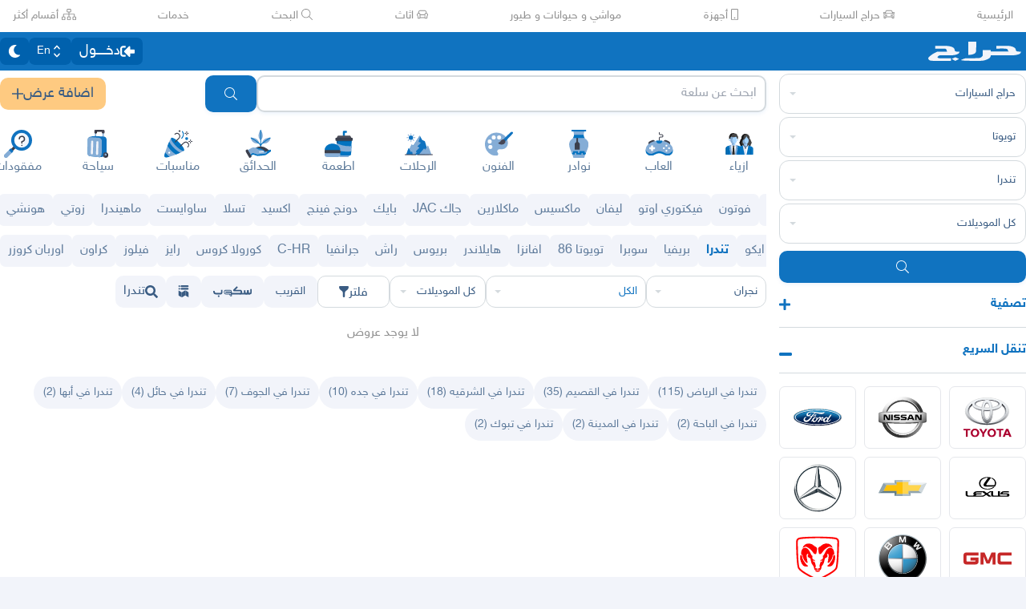

--- FILE ---
content_type: application/javascript
request_url: https://v8-cdn.haraj.com.sa/ext_v11/assets/faChevronDown-ChxawlQ8.js
body_size: 325
content:

!function(){try{var e="undefined"!=typeof window?window:"undefined"!=typeof global?global:"undefined"!=typeof globalThis?globalThis:"undefined"!=typeof self?self:{},n=(new e.Error).stack;n&&(e._sentryDebugIds=e._sentryDebugIds||{},e._sentryDebugIds[n]="818ba5ac-eb55-5cf7-8255-9f6032d5b30b")}catch(e){}}();
var n={},h;function u(){return h||(h=1,function(a){Object.defineProperty(a,"__esModule",{value:!0});var i="fas",e="chevron-down",r=448,v=512,o=[],c="f078",f="M207.029 381.476L12.686 187.132c-9.373-9.373-9.373-24.569 0-33.941l22.667-22.667c9.357-9.357 24.522-9.375 33.901-.04L224 284.505l154.745-154.021c9.379-9.335 24.544-9.317 33.901.04l22.667 22.667c9.373 9.373 9.373 24.569 0 33.941L240.971 381.476c-9.373 9.372-24.569 9.372-33.942 0z";a.definition={prefix:i,iconName:e,icon:[r,v,o,c,f]},a.faChevronDown=a.definition,a.prefix=i,a.iconName=e,a.width=r,a.height=v,a.ligatures=o,a.unicode=c,a.svgPathData=f}(n)),n}var t=u();export{t as f};
//# sourceMappingURL=faChevronDown-ChxawlQ8.js.map

//# debugId=818ba5ac-eb55-5cf7-8255-9f6032d5b30b


--- FILE ---
content_type: application/javascript
request_url: https://v8-cdn.haraj.com.sa/ext_v11/assets/SelectLevel-oNaywR5w.js
body_size: 639
content:

!function(){try{var e="undefined"!=typeof window?window:"undefined"!=typeof global?global:"undefined"!=typeof globalThis?globalThis:"undefined"!=typeof self?self:{},n=(new e.Error).stack;n&&(e._sentryDebugIds=e._sentryDebugIds||{},e._sentryDebugIds[n]="1b2d7ec5-9e73-52d8-9f99-986a23ffcf64")}catch(e){}}();
import{j as s}from"./jsx-runtime-D_zvdyIk.js";import{S as h}from"./Select-B6ZjNfC5.js";import{r as d}from"./chunk-JMJ3UQ3L-CfoBu44Q.js";import{a as g}from"./useCurrentLocale-BzhikqBC.js";const p=new Date;p.setMonth(p.getMonth()+8);const O=p.getFullYear(),x=1970,r=(()=>{const t=[];for(let e=O;e>=x;e--){const l=e.toString();t.push({label:l,labelEn:l,value:l})}return t})(),C=t=>{const e=r.find(l=>l.value===t);return e?r.slice(0,r.indexOf(e)):r},T=d.memo(function({placeholder:e,startsFrom:l,value:c,onChange:a,className:o,buttonClassName:u,isPlaceHolderAnOption:n=!0,name:v}){const m=C(l),M=m.find(i=>i.value===c)||{label:e||"",value:""};return s.jsx(h,{name:v,options:m,value:M,onChange:i=>a(i.value),placeholder:e,buttonClassName:u,className:o,isPlaceholderAnOption:n,testid:"select_car_model"})}),S="الكل",b="All",f=t=>t==="en"?b:S;function Y({items:t,onChange:e,value:l,placeholderIsOption:c=!1}){const a=g(),o=d.useMemo(()=>t.map(n=>({value:n.name,label:n.locale.ar,labelEn:n.locale.en})),[t]),u=d.useMemo(()=>o.find(n=>n.value===l),[o,l]);return s.jsx(s.Fragment,{children:s.jsx(h,{value:u||{value:"",label:f(a)},options:o,onChange:n=>e(n.value),placeholder:f(a),isPlaceholderAnOption:c,testid:"tag_select"})})}export{T as S,Y as a};
//# sourceMappingURL=SelectLevel-oNaywR5w.js.map

//# debugId=1b2d7ec5-9e73-52d8-9f99-986a23ffcf64


--- FILE ---
content_type: application/javascript
request_url: https://v8-cdn.haraj.com.sa/ext_v11/assets/use-tree-walker-QeoKPIK0.js
body_size: 653
content:

!function(){try{var e="undefined"!=typeof window?window:"undefined"!=typeof global?global:"undefined"!=typeof globalThis?globalThis:"undefined"!=typeof self?self:{},n=(new e.Error).stack;n&&(e._sentryDebugIds=e._sentryDebugIds||{},e._sentryDebugIds[n]="2a7d4db3-169e-51aa-af9c-a712f342861e")}catch(e){}}();
import{r as c}from"./chunk-JMJ3UQ3L-CfoBu44Q.js";import{u as m}from"./use-resolve-button-type-C9gmAOJY.js";import{n as E}from"./ScrollableContainer-CDArS5JY.js";function k(f,{container:e,accept:r,walk:t}){let o=c.useRef(r),n=c.useRef(t);c.useEffect(()=>{o.current=r,n.current=t},[r,t]),E(()=>{if(!e||!f)return;let u=m(e);if(!u)return;let a=o.current,l=n.current,p=Object.assign(s=>a(s),{acceptNode:a}),i=u.createTreeWalker(e,NodeFilter.SHOW_ELEMENT,p,!1);for(;i.nextNode();)l(i.currentNode)},[e,f,o,n])}export{k as F};
//# sourceMappingURL=use-tree-walker-QeoKPIK0.js.map

//# debugId=2a7d4db3-169e-51aa-af9c-a712f342861e


--- FILE ---
content_type: application/javascript
request_url: https://v8-cdn.haraj.com.sa/ext_v11/assets/getTag-qeDYMbFG.js
body_size: 682
content:

!function(){try{var e="undefined"!=typeof window?window:"undefined"!=typeof global?global:"undefined"!=typeof globalThis?globalThis:"undefined"!=typeof self?self:{},n=(new e.Error).stack;n&&(e._sentryDebugIds=e._sentryDebugIds||{},e._sentryDebugIds[n]="fe1a799b-45c7-5133-ba44-70f0827db113")}catch(e){}}();
import{t as c}from"./tagsView-Cqdux3i5.js";const f=(n="",u=c)=>{let r;return u.some(e=>{var l;if(e.name===n)return r=e,!0;if((l=e.children)!=null&&l.length){const t=f(n,e.children);return t?(r=t,!0):!1}return!1}),r},h=(n=[],u=c)=>{let r=[];return u.some(e=>{var l,t;if(n.includes(e.name)){if(r.push(e),e.children&&((l=e.children)==null?void 0:l.length)>0){const s=h(n,e.children);s.length>0&&(r=[...r,...s])}return!0}else if((t=e.children)!=null&&t.length){const s=h(n,e.children);return s.length>0?(r=[...r,...s],!0):!1}return!1}),r};export{h as a,f as g};
//# sourceMappingURL=getTag-qeDYMbFG.js.map

//# debugId=fe1a799b-45c7-5133-ba44-70f0827db113


--- FILE ---
content_type: application/javascript
request_url: https://v8-cdn.haraj.com.sa/ext_v11/assets/frozen-1AgW_L6X.js
body_size: 629
content:

!function(){try{var e="undefined"!=typeof window?window:"undefined"!=typeof global?global:"undefined"!=typeof globalThis?globalThis:"undefined"!=typeof self?self:{},n=(new e.Error).stack;n&&(e._sentryDebugIds=e._sentryDebugIds||{},e._sentryDebugIds[n]="52fd7b81-ea78-5c4f-8f9b-b8d595e947f9")}catch(e){}}();
import{r,R as u}from"./chunk-JMJ3UQ3L-CfoBu44Q.js";function i(n,t){return n!==null&&t!==null&&typeof n=="object"&&typeof t=="object"&&"id"in n&&"id"in t?n.id===t.id:n===t}function f(n=i){return r.useCallback((t,e)=>{if(typeof n=="string"){let l=n;return(t==null?void 0:t[l])===(e==null?void 0:e[l])}return n(t,e)},[n])}function a({children:n,freeze:t}){let e=o(t,n);return u.createElement(u.Fragment,null,e)}function o(n,t){let[e,l]=r.useState(t);return!n&&e!==t&&l(t),n?e:t}export{a as f,o as l,f as u};
//# sourceMappingURL=frozen-1AgW_L6X.js.map

//# debugId=52fd7b81-ea78-5c4f-8f9b-b8d595e947f9


--- FILE ---
content_type: application/javascript
request_url: https://v8-cdn.haraj.com.sa/ext_v11/assets/SellersListSummary-0hYUmohf.js
body_size: 1528
content:

!function(){try{var e="undefined"!=typeof window?window:"undefined"!=typeof global?global:"undefined"!=typeof globalThis?globalThis:"undefined"!=typeof self?self:{},n=(new e.Error).stack;n&&(e._sentryDebugIds=e._sentryDebugIds||{},e._sentryDebugIds[n]="db36e5d1-e88b-590b-a744-a4c66dc55089")}catch(e){}}();
import{j as e}from"./jsx-runtime-D_zvdyIk.js";import{r as g}from"./chunk-JMJ3UQ3L-CfoBu44Q.js";import"./Image-CqNs1Ne2.js";import{u}from"./useScopedI18n-FhuS0X8D.js";import{L as f}from"./link-BtFVfoCm.js";import{a4 as j,a5 as b}from"./fetcher-rmL-qhB4.js";import{B as h,M as y,g as w}from"./ScrollableContainer-CDArS5JY.js";import{F as d}from"./index.es-CDrnooh-.js";import{H as m}from"./index-6fPLvYdi.js";/* empty css                   */import"./setCookie-B59AlHsZ.js";import"./debug-build-BzbPds9X.js";import{S as c}from"./index-DU1WEt-j.js";import{U as N}from"./UserAvatar-DbZiGBEF.js";import{f as S}from"./faEnvelope-B5u4avdI.js";import{M as x,R as p,f as v}from"./PostContact.ui-CeUpXzt6.js";import{u as k}from"./useI18n-PlU4gPHE.js";import{F as I}from"./FastMessageModal-BY-cZoYf.js";const i=3;function M(){return e.jsxs("div",{className:"bg-background-card border-secondary-input-gray/50 flex h-[72px] items-center gap-2 rounded-lg border p-2",children:[e.jsx(c,{className:"bg-background/50 h-[2.5em] w-[2.5em] shrink-0 rounded-full",loading:!0}),e.jsx("div",{className:"flex w-full items-center justify-between",children:e.jsxs("div",{className:"grid gap-1",children:[e.jsx(c,{className:"bg-background/50 h-[15px] w-[9em] rounded-lg",loading:!0}),e.jsx(c,{className:"bg-background/50 h-[10px] w-[6em] rounded-lg",loading:!0})]})})]})}function C({count:s=i}){return e.jsx(e.Fragment,{children:Array.from({length:s}).map((t,r)=>e.jsx(M,{},r))})}function L({contactRequestId:s,setShowFastMessageModal:t}){const{data:r}=j({contactRequestId:s}),l=u("post_details"),n=k();if(!r||!r.sellerContact)return null;const{contactMobile:a,contactText:o}=r.sellerContact;return e.jsxs("div",{className:"grid w-full gap-3",children:[e.jsxs(x,{onClick:()=>{t(!0)},"data-testid":"contact_dm",children:[e.jsx(p,{children:e.jsx(d,{icon:S.faEnvelope})}),e.jsx("div",{children:n("haraj_dm")})]}),e.jsxs(x,{noMobile:!a,href:`tel:${a}`,children:[e.jsx(p,{children:e.jsx(d,{icon:v.faPhoneAlt})}),e.jsx("div",{dir:"ltr",children:o||l("not_available")})]})]})}function E({seller:s}){const t=u("sellerslist"),r=s.handler||"",[l,n]=g.useState(null),a=s.contactRequestId&&s.username;return e.jsxs("div",{className:"bg-background-card border-secondary-input-gray/50 flex items-center gap-2 rounded-lg border px-[4px] py-[0px]",children:[e.jsx(N,{userId:s.userId,username:s.username,size:"w-[2.5em] h-[2.5em]",className:"shrink-0"}),e.jsxs("div",{className:"flex w-full items-center justify-between",children:[e.jsxs(f,{href:`/users/${s.username}`,prefetch:!1,children:[e.jsx(m,{level:5,className:"text-text-primary dark:text-secondary line-clamp-1 w-full text-sm font-thin",children:s.username}),r&&e.jsx("div",{className:"flex text-xs rtl:justify-end",dir:"ltr",children:r})]}),e.jsx("div",{children:e.jsx(h,{type:"elementary",className:"min-w-[80px] text-xs shadow-none",onClick:()=>{n("contact")},children:t("contact")})})]}),a&&e.jsx(y,{isShowing:l==="contact",setIsShowing:o=>n(o?"contact":null),className:"w-full max-w-xl p-2",children:e.jsxs("div",{className:"bg-background-card w-full rounded-lg p-5",children:[e.jsx("button",{className:"p-2",onClick:()=>n(null),children:e.jsx(d,{icon:w.faTimes})}),e.jsx(m,{className:"pb-5",children:t("contactSeller")}),e.jsx(L,{username:s.username,contactRequestId:s.contactRequestId,setShowFastMessageModal:o=>{n(o?"fast-message":null)}})]})}),a&&l==="fast-message"&&e.jsx(I,{username:s.username,toggleMessageModal:()=>{n(null)}})]})}function R(s){return s.filter(t=>!!t)}function _(s){if(s.length>i){const t=s.slice(0,i),r=s.slice(i);return[t,r]}return[s,[]]}function X({tags:s}){var a;const{data:t,isFetching:r}=b({tags:s}),l=u("sellerslist"),[n]=_(R(((a=t==null?void 0:t.sellersList)==null?void 0:a.items)||[]));return e.jsxs("div",{className:"bg-background-card mb-2 grid gap-1 rounded-lg px-2 pb-2 pt-1",children:[e.jsx(m,{level:4,className:"text-text-primary dark:text-secondary-lighter px-3 py-3 font-thin",children:l("sellersList")}),n.map(o=>e.jsx(E,{seller:o},o.userId)),r&&e.jsx(C,{}),e.jsx("div",{className:"flex justify-center px-1 py-1 md:justify-end",children:e.jsx(f,{href:`/sellers-list/${s[0]}`,children:e.jsx(h,{type:"neo_primary",className:"min-w-[120px]",children:l("showMore")})})})]})}export{E as S,C as a,X as b,R as c};
//# sourceMappingURL=SellersListSummary-0hYUmohf.js.map

//# debugId=db36e5d1-e88b-590b-a744-a4c66dc55089


--- FILE ---
content_type: application/javascript
request_url: https://v8-cdn.haraj.com.sa/ext_v11/assets/layout-DY5_SUGD.js
body_size: 20917
content:

!function(){try{var e="undefined"!=typeof window?window:"undefined"!=typeof global?global:"undefined"!=typeof globalThis?globalThis:"undefined"!=typeof self?self:{},n=(new e.Error).stack;n&&(e._sentryDebugIds=e._sentryDebugIds||{},e._sentryDebugIds[n]="587e345e-b7f9-5879-a09f-6ca55c550855")}catch(e){}}();
const __vite__mapDeps=(i,m=__vite__mapDeps,d=(m.f||(m.f=["assets/index-BD1n9vzu.js","assets/jsx-runtime-D_zvdyIk.js","assets/chunk-JMJ3UQ3L-CfoBu44Q.js","assets/Image-CqNs1Ne2.js","assets/noop-BeeKhom3.js","assets/useI18n-PlU4gPHE.js","assets/settings-By4RB_yw.js","assets/useCurrentLocale-BzhikqBC.js","assets/useUrlState-CNna6S_5.js","assets/useRouter-DS9wQ5Yz.js","assets/useParams-Ro2iEoDF.js","assets/useSearchParams-BrPXPeCB.js","assets/urlState-CGneuK0L.js","assets/safeDecodeURIComponent-BlM3vsbI.js","assets/setCookie-B59AlHsZ.js","assets/parseCookie-CQ4UUut8.js","assets/types-COOkzKMu.js","assets/fetcher-rmL-qhB4.js","assets/asyncReactGA-BozvT0BB.js","assets/sleep-mAKpSMLY.js","assets/index-CFy4B-uX.js","assets/debug-build-BzbPds9X.js","assets/ScrollableContainer-CDArS5JY.js","assets/index.es-CDrnooh-.js","assets/index-6fPLvYdi.js","assets/index-DERl8ZY0.js","assets/ScrollableContainer-Cuw2Sy7M.css","assets/haraj-icon-sarJyhXj.css","assets/fromTagsToTabs-t7wjRcOc.js","assets/tagsView-Cqdux3i5.js","assets/clsx-B-dksMZM.js","assets/link-BtFVfoCm.js","assets/useScopedI18n-FhuS0X8D.js","assets/index.es-B0-_QanD.js","assets/SelectLevel-oNaywR5w.js","assets/Select-B6ZjNfC5.js","assets/client-Dm21gmig.js","assets/useChangeLocale-DEW2Joyq.js","assets/useDir-CZyfnJbB.js","assets/use-resolve-button-type-C9gmAOJY.js","assets/frozen-1AgW_L6X.js","assets/form-fields-DUQ_lWx2.js","assets/hidden-FLUjeEmY.js","assets/use-text-value-Bt6e596x.js","assets/portal-F29hJchP.js","assets/useDebounce-BMFTU-hf.js","assets/faTimes-C8yLr2IF.js","assets/isMobile-BSg5v5Bp.js","assets/preload-helper-C-V0GYo_.js","assets/dynamic-DwNmEnuy.js","assets/localstorage-keys-DfMXQXV0.js","assets/SearchBarContext-CLecQvWM.js","assets/fetchAsync-ecgK32By.js","assets/buildMetadata-vMWf15hg.js","assets/faSearch-h0GzD7YM.js","assets/getTag-qeDYMbFG.js","assets/ScopeForm-0z2LNbUU.js","assets/LoadingSpinner-DAq1j8D_.js","assets/faSpinner-Ce_V4xwD.js","assets/index-BeAyaN1X.js","assets/HarajIcon-D8UFhPwH.js","assets/faCheck-8SJcPBwz.js","assets/index.esm-DUaoYGfl.js","assets/index.es-p03rj7Bg.js","assets/faPlus-BZ-Lm9Jq.js","assets/faChevronDown-ChxawlQ8.js","assets/tracking-38exo6CX.js","assets/queryClient-CIHvdOPO.js","assets/pleaseScrollTop-Cw8mSZim.js","assets/trackTagView-DsNCa7HA.js","assets/NearButton-OG24MZ8-.js","assets/faPlus-_8HdGFuz.js","assets/index.es-CC6MxoO1.js","assets/trackPosting-Ctw1RWdM.js","assets/fallback-C7zY2jx9.js","assets/fallback-DPb_nwrf.css","assets/ToasterPortal-DqRB6gjq.js","assets/NearButton-DM96AJ_Y.css","assets/theme-BdyMwYA0.js","assets/reportImpression-B1dSuLTT.js","assets/readAndWrite-BAbE8Y2u.js","assets/checkFlag-Ck9Zbnyc.js","assets/index-BdOlr9Sh.js","assets/chunk-CwvKHlKI.js","assets/index-CBAzLBZz.js","assets/utils-Cz-v_5V1.js","assets/seqArray-BPxd3j_Z.js","assets/index-CmBcWAyi.js","assets/useIsClient-C0s9C62i.js","assets/throttle-adT8xOxw.js","assets/debounce-BwfoAZaO.js","assets/isObjectLike-BRBa_1G5.js","assets/toNumber-DEjZ9_yc.js","assets/isSymbol-DdoUTHsG.js","assets/useAccessToken-3iTHsrk6.js","assets/index-CRsUH2_N.js","assets/faArrowRight-CMBXyHb-.js","assets/faEllipsisV-CmfoOYyK.js","assets/faArrowRight-CzFlP2QZ.js","assets/useAccountUser-BWXT1oGo.js","assets/useAuthStoreHydrated-BugZb4-f.js","assets/UserAvatar-DbZiGBEF.js","assets/getBrowser-CG-EcSI8.js","assets/useIsHandlerView-DEWefS4r.js","assets/index-B_-q5inm.css","assets/faImages-C78dHduA.js","assets/SelectCity-DCpGBEg2.js","assets/getGeoLocation-DExJXWt-.js","assets/ScopeToggleIcon-MJmAG6wk.js","assets/trackScope-CT2596gc.js","assets/AddScope-v_qWwxyy.js","assets/generated-BiMtVHux.js","assets/ServerTimestamp-BbHy76JN.js","assets/MobileFiltersModalButton-x1_zKzlr.js","assets/PostListMap-CCZWfmX5.js","assets/latlon-geohash-CKfQOYSb.js","assets/matches-Byzk1YDC.js","assets/TimeInfo-9C8zn-oI.js","assets/useRelativeTime-BMCe0DDy.js","assets/CommentCountInfo-Bv2s0XSB.js","assets/LegacyCarousel-BNILbYIQ.js","assets/faArrowLeft-Czzkffuq.js","assets/faChevronRight-C3vXrVcg.js","assets/faUser-BUdIh7hP.js","assets/faStar-BG79vyJT.js"])))=>i.map(i=>d[i]);
import{r as l,a as vt,R as yt,w as bt,O as Me}from"./chunk-JMJ3UQ3L-CfoBu44Q.js";import{j as a}from"./jsx-runtime-D_zvdyIk.js";import{i as _t}from"./isMobile-BSg5v5Bp.js";import{c as x}from"./clsx-B-dksMZM.js";import{_ as V}from"./preload-helper-C-V0GYo_.js";import{F as E}from"./index.es-CDrnooh-.js";import{d as G}from"./dynamic-DwNmEnuy.js";import{I as ie}from"./Image-CqNs1Ne2.js";import{S as jt}from"./localstorage-keys-DfMXQXV0.js";import{c as ce}from"./index-CFy4B-uX.js";import{a0 as Ct}from"./fetcher-rmL-qhB4.js";import{u as St}from"./SearchBarContext-CLecQvWM.js";import{f as wt}from"./faSearch-h0GzD7YM.js";import{B as L,S as Ge,A as kt,M as Nt}from"./ScrollableContainer-CDArS5JY.js";import{u as P}from"./useI18n-PlU4gPHE.js";import{c as Tt,H as Mt}from"./index-6fPLvYdi.js";/* empty css                   */import{f as Ye,t as Ue,i as Xe}from"./fromTagsToTabs-t7wjRcOc.js";import{g as Y}from"./getTag-qeDYMbFG.js";import{u as Qe}from"./ScopeForm-0z2LNbUU.js";import{u as N}from"./useUrlState-CNna6S_5.js";import{u as Pt}from"./useRouter-DS9wQ5Yz.js";import{a as Et,S as Ze}from"./SelectLevel-oNaywR5w.js";import{f as Lt}from"./faPlus-BZ-Lm9Jq.js";import{u as M,a as U}from"./useCurrentLocale-BzhikqBC.js";import{u as X}from"./useScopedI18n-FhuS0X8D.js";import{f as At}from"./faChevronDown-ChxawlQ8.js";import{f as It,t as O,g as Rt,s as Ft}from"./tracking-38exo6CX.js";import{L as A}from"./link-BtFVfoCm.js";import{p as Q}from"./pleaseScrollTop-Cw8mSZim.js";import{t as I}from"./trackTagView-DsNCa7HA.js";import{c as Se}from"./settings-By4RB_yw.js";import{N as $t,D as Ht}from"./NearButton-OG24MZ8-.js";import{u as Ke,n as Ot}from"./asyncReactGA-BozvT0BB.js";import{u as Je}from"./theme-BdyMwYA0.js";import{r as et}from"./reportImpression-B1dSuLTT.js";import{c as ne,C as Dt}from"./chunk-CwvKHlKI.js";import{s as zt}from"./seqArray-BPxd3j_Z.js";import"./debug-build-BzbPds9X.js";import{a as Wt,b as qt,c as Bt}from"./index-CmBcWAyi.js";import"./setCookie-B59AlHsZ.js";import{u as we}from"./useAccessToken-3iTHsrk6.js";import{u as z}from"./useIsClient-C0s9C62i.js";import{t as tt}from"./throttle-adT8xOxw.js";import{V as Z}from"./ToasterPortal-DqRB6gjq.js";import{M as Vt}from"./index-CRsUH2_N.js";import{f as Gt}from"./faSpinner-Ce_V4xwD.js";import{f as Yt}from"./faImages-C78dHduA.js";import{g as Ut,R as Xt,C as Qt}from"./SelectCity-DCpGBEg2.js";import{g as Pe}from"./getGeoLocation-DExJXWt-.js";import{n as Zt}from"./noop-BeeKhom3.js";import{c as Kt}from"./index.es-B0-_QanD.js";import{S as Jt}from"./ScopeToggleIcon-MJmAG6wk.js";import{u as es}from"./useSearchParams-BrPXPeCB.js";import{t as ts}from"./trackScope-CT2596gc.js";import{A as ss}from"./AddScope-v_qWwxyy.js";import{S as as}from"./index.es-CC6MxoO1.js";const rs=({as:e,bold:t,className:s,children:r,...n})=>{const o=e||"div";return a.jsx(o,{...n,className:Tt("relative",t&&"font-bold",s),children:a.jsx("span",{className:"flex h-8 items-center justify-center",children:r})})};function ns(e,t){const s=Ke(t),r=s.getQueryCache();return l.useSyncExternalStore(l.useCallback(n=>r.subscribe(Ot.batchCalls(n)),[r]),()=>s.isFetching(e),()=>s.isFetching(e))}const os=()=>{const[e,t]=l.useState(null),s=l.useCallback(n=>{t(n.state==="granted"||n.state==="prompt")},[]),r=l.useCallback(async()=>{try{if(await new Promise((n,o)=>{navigator.geolocation.getCurrentPosition(n,o,{enableHighAccuracy:!1,timeout:1e4,maximumAge:0})}),navigator.permissions)try{const n=await navigator.permissions.query({name:"geolocation"});s(n)}catch{t(!1)}else t(!1);return!0}catch{return t(!1),!1}},[s]);return l.useEffect(()=>{navigator.permissions?navigator.permissions.query({name:"geolocation"}).then(n=>{s(n),n.onchange=()=>{s(n)}}).catch(()=>{t(!1)}):t(!1)},[s]),{hasPermissions:e,requestPermission:r,setHasPermissions:t}},is=20,$=ce()(Ct(e=>({items:[],push(t){e(s=>{const r={...s};return r.items.some(o=>t.href===o.href)?r.items=[t,...r.items.filter(o=>o.href!==t.href)]:(r.items.length>=is&&r.items.pop(),r.items.unshift(t)),r})},clear(){e(t=>({...t,items:[]}))}}),{name:jt,version:3})),_e=new Date;_e.setMonth(_e.getMonth()+8);const cs=_e.getFullYear(),ls=1970,ds=e=>{const t=Number(e);return t>=ls&&t<=cs},us=e=>{for(let t=e.length-1;t>=0;t--)if(e[t])return e[t]},gs=e=>function(s){const r=e.near;return typeof r=="string"&&r.length>0?s+"?near="+e.near:s};function ms(e){const t=Pt(),{push:s}=$(),r=N(),[n,o]=l.useState(String(r.getCarYear())),[i,c]=l.useState([(e==null?void 0:e.tag)||""]),g=Qe(i[i.length-1]),d=l.useMemo(()=>{var h;return(h=g.slice(-1)[0])==null?void 0:h.find(y=>y.selected)},[g]),m=l.useCallback(()=>{const h=us(i),y=gs({near:r.getNear()});if(h){const b=ds(n)&&(d==null?void 0:d.type)==="CAR"?" "+n:"",w=`/tags/${h}${b}`,k=`${h}${b}`;t.push(y(w));const j=Y(h),S=`${j==null?void 0:j.locale.en}${b}`;s({label:{ar:k,en:S},href:w})}else t.push(y("/"))},[n,s,t,i,d,r]),f=l.useCallback((h,y)=>{const b=typeof i[y+1]=="string"?i.slice(0,y):[...i];b[y]=h,c(b)},[i]),v=r.getTag();l.useEffect(()=>{if(v){const y=Ye(v).map(u=>{const b=u==null?void 0:u.find(w=>w.selected);return(b==null?void 0:b.name)||""}).filter(Boolean);c(y)}else c([""])},[v]);const p=r.getCarYear();return l.useEffect(()=>{o(String(p))},[p]),{submitSelectTag:m,changeSelect:f,tabs:g,tags:i,lastActiveTag:d,useCarModelYear:()=>[n,o]}}function fs(){const e=N(),t=e.getTag();e.getCarYear();const s={tag:t},{submitSelectTag:r,tabs:n,changeSelect:o,lastActiveTag:i,tags:c,useCarModelYear:g}=ms(s),[d,m]=g(),f=P();return a.jsxs("div",{className:"grid w-full gap-1","data-testid":"side-tag-select",children:[n.map((v,p)=>a.jsx(Et,{items:v,value:c[p]||"",onChange:h=>o(h,p),placeholderIsOption:!0},p)),(i==null?void 0:i.type)==="CAR"&&n.length>=3&&a.jsx(Ze,{value:d,onChange:m,placeholder:f("all_models")},`side-select-${s==null?void 0:s.tag}`),a.jsx(L,{htmlType:"submit",onClick:()=>{r(),Ue("side_dropDown_search_apply",{tags:c,year:d})},"aria-label":"search",className:"w-full",type:"neo_primary",children:a.jsx(E,{icon:wt.faSearch})})]})}var fe={},Ee;function hs(){return Ee||(Ee=1,function(e){Object.defineProperty(e,"__esModule",{value:!0});var t="fas",s="window-minimize",r=512,n=512,o=[],i="f2d1",c="M464 352H48c-26.5 0-48 21.5-48 48v32c0 26.5 21.5 48 48 48h416c26.5 0 48-21.5 48-48v-32c0-26.5-21.5-48-48-48z";e.definition={prefix:t,iconName:s,icon:[r,n,o,i,c]},e.faWindowMinimize=e.definition,e.prefix=t,e.iconName=s,e.width=r,e.height=n,e.ligatures=o,e.unicode=i,e.svgPathData=c}(fe)),fe}var ps=hs();function xs({children:e,label:t,defaultState:s,...r}){const[n,o]=l.useState(()=>!!s);return l.useEffect(()=>{s&&o(!0)},[s]),a.jsxs("div",{...r,className:x("bg-card border-secondary-input-gray text-text-primary w-full border-b pb-4","dark:border-secondary-input-gray dark:text-secondary",r.className),children:[a.jsxs("span",{onClick:()=>o(i=>!i),className:"flex w-full cursor-pointer items-center justify-between font-bold",children:[t,n?a.jsx(E,{icon:ps.faWindowMinimize}):a.jsx(E,{icon:Lt.faPlus})]}),a.jsx("div",{className:x("select-none transition-all duration-150",n&&"py-4"),children:n?e:null})]})}const K="w-full border p-2 flex flex-col justify-center items-center overflow-hidden group [font-weight:500] [text-decoration: none] rounded text-[#a1a1a1] h-[78px] text-center hover:text-text-primary hover:border-text-primary";function oe({children:e,className:t}){return a.jsx("div",{className:x("grid grid-cols-3 gap-2",t),children:e})}const J="dark:border-secondary-input-gray dark:hover:border-secondary";function vs({href:e,text:t,onClick:s,testId:r}){return t?a.jsx(A,{href:e,"data-testid":r,className:x("w-full",J,K),onClick:s,children:t}):null}function Le({logo:e,onClick:t}){const{push:s}=$(),o=M().startsWith("/pic")?"pic":"tags",i="",c=`/${o}/${i}${e.tag}`;return e.svg?a.jsxs(A,{href:c,"data-testid":`car-logo-${e.tag}`,title:e.title,className:x("group flex w-full items-center justify-center dark:text-[#aaa]",K,J),onClick:()=>{I("fromCarLogos",`${i}${e.tag}`,"tab");const g=decodeURI(e.tag.split("/")[0]),d=Y(g);s({label:(d==null?void 0:d.locale)||{ar:g,en:g},href:`/tags/${e.tag}`}),Q(),typeof t=="function"&&t()},children:[a.jsx(ie,{alt:e.title,loading:"lazy",height:60,width:60,className:x("svg-size-"+(e.text?"4x":"5x"),e.as==="icon"?"opacity-50 grayscale group-hover:opacity-100 group-hover:grayscale-0 dark:brightness-[1.43] dark:saturate-[0.6] dark:group-hover:brightness-100":""),src:`${Se}/assets/images/svg/${e.svg}.svg`}),e.text&&a.jsx("span",{className:"text group-hover:text-text-primary max-w-full shrink-0 truncate whitespace-nowrap pb-1 text-center",children:e.text})]}):null}function ys({logo:e,cityDash:t,idx:s,onClick:r}){const{push:n}=$(),g=`/${M().startsWith("/pic")?"pic":"tags"}/${t}${e.tag}`;return a.jsx(A,{href:g,title:e.title,"data-testid":`device-logo-${e.tag}`,onClick:()=>{I("fromDevLogos",`${t}${e.tag}`,"tab");const d=Y(e.tag);n({label:d!=null&&d.locale?d.locale:{ar:e.tag,en:e.tag},href:`/tags/${e.tag}`}),Q(),typeof r=="function"&&r()},className:x(K,"group w-full",J),children:a.jsx("img",{width:"60",height:"60",loading:"lazy",alt:e.svg+" "+s,className:x("h-[60px] w-[60px]",e.as==="icon"?"opacity-50 grayscale group-hover:opacity-100 group-hover:grayscale-0":""),src:`${Se}/assets/images/svg/${e.svg}.svg`})},e.id)}function bs({item:e,idx:t,onClick:s}){const r=X("logos"),{push:n}=$(),o="",i=l.useCallback(f=>{Q();const v=Y(f);n({label:v?v.locale:{ar:f,en:f},href:`/tags/${f}`}),I("fromOtherLogos",`${o}${f}`,"tab"),typeof s=="function"&&s()},[o,n]),m=`/${M().startsWith("/pic")?"pic":"tags"}/${o}${e.tag}`;return a.jsx(A,{href:m,"data-testid":`other-logo-${e.tag}`,title:r(e.locale_id),onClick:()=>i(e.tag),className:x(K,J),children:a.jsx("img",{width:"60",height:"60",loading:"lazy",alt:e.svg+" "+t,className:"svg-size-5x opacity-50 grayscale group-hover:opacity-100 group-hover:grayscale-0 dark:brightness-[1.83] dark:group-hover:brightness-100",src:`${Se}/assets/images/svg/${e.svg}.svg`})})}const st=(e,t,s)=>({ar:t,en:s||t})[e],_s=(e="ar",t=!1)=>{const s=st.bind(null,e),r=[{id:1,svg:"toyota-logo",tag:"تويوتا",title:s("سيارات تويوتا","Toyota cars")},{id:2,svg:"nissan-logo",tag:"نيسان",title:s("نسيان","Nissan")},{id:3,svg:"ford-logo",tag:"فورد",title:s("سيارات فورد","Ford cars")},{id:4,svg:"lexus-icon",tag:"لكزس",title:s("لكزس","Lexus")},{id:5,svg:"chevrolet-logo",tag:"شيفروليه",title:s("سيارات شفروليه للبيع","Chevrolet cars for sale")},{id:6,svg:"mercedes-logo",tag:"مرسيدس",title:s("سيارات مرسيدس","Mercedes cars")},{id:7,svg:"gmc-logo",tag:"جي ام سي",title:s("جي ام سي","GMC")},{id:8,svg:"bmw-logo",tag:"بي ام دبليو",title:s("بي ام دبليو","BMW")},{id:9,svg:"dodge-logo",tag:"دودج",title:s("سيارات دودج","Dodge cars"),iconColor:"red"},{id:10,svg:"hummer-icon",tag:"همر",title:s("سيارات همر","Hummer cars")},{id:11,svg:"cadillac-logo-alt",tag:"كاديلاك",title:s("سيارات كاديلاك","Cadillac cars")},{id:12,svg:"audi-logo",tag:"اودي",title:s("اودي","Audi")},{id:13,svg:"honda-logo",tag:"هوندا",title:s("هوندا","Honda")},{id:14,svg:"land-logo",tag:"لاند روفر",title:s("لاندروفر","Land Rover")},{id:15,svg:"volkswagen-logo",tag:"فولكس واجن",title:s("فولكس واجن","Volkswagen")},{id:16,svg:"mazda-logo",tag:"مازدا",title:s("مازدا","Mazda")},{id:17,svg:"mitsubishi-logo",tag:"ميتسوبيشي",title:s("ميتسوبيشي","Mitsubishi")},{id:18,svg:"hyundai-icon",tag:"هونداي",title:s("هونداي","Hyundai")},{id:19,svg:"jeep-icon",tag:"جيب",title:s("جيب","Jeep"),iconColor:"#231f20"},{id:20,svg:"infinity-icon",tag:"انفنيتي",title:s("انفنيتي","Infinity")},{id:21,svg:"suzuki-logo",tag:"سوزوكي",title:s("سوزوكي","Suzuki")},{id:22,svg:"kia-logo",tag:"كيا",title:s("كيا","Kia")},{id:23,svg:"chrysler-logo",tag:"كرايزلر",title:s("كرايزلر","Chrysler")},{id:24,svg:"porsche-logo",tag:"بورش",title:s("بورش","Porsche")},{id:101,svg:"astonmartin-logo",tag:"استون مارتن",title:s("استون مارتن","Aston Martin")},{id:102,svg:"buick-logo",tag:"بيوك",title:s("بيوك","Buick")},{id:103,svg:"changan-logo",tag:"شانجان",title:s("شانجان","Changan")},{id:104,svg:"cherry-logo",tag:"تشيري",title:s("تشيري","Cherry")},{id:105,svg:"citroen-logo",tag:"سيتروين",title:s("سيتروين","Citroen")},{id:106,svg:"daewoo-logo",tag:"دايو",title:s("دايو","Daewoo")},{id:107,svg:"daihatsu-logo",tag:"ديهاتسو",title:s("ديهاتسو","Daihatsu")},{id:108,svg:"faw-logo",tag:"فاو FAW",title:s("فاو FAW","FAW")},{id:109,svg:"ferrari-logo",tag:"فيراري",title:s("فيراري","Ferrari")},{id:110,svg:"fiat-logo",tag:"فيات",title:s("فيات","Fiat")},{id:110,svg:"GAC-logo",tag:"جي ايه سي GAC",title:s("جي ايه سي GAC","GAC")},{id:111,svg:"geely-logo",tag:"جيلي",title:s("جيلي","Geely")},{id:112,svg:"greatwall-logo",tag:"جريت وول Great Wall",title:s("جريت وول Great Wall","Great Wall")},{id:113,svg:"haval-logo",tag:"هافال",title:s("هافال","Haval")},{id:114,svg:"ISUZU-logo",tag:"ايسوزو",title:s("ايسوزو","Isuzu")},{id:115,svg:"jaguar-logo",tag:"جاكوار",title:s("جاكوار","Jaguar")},{id:116,svg:"lamborghini-logo",tag:"لامبورجيني",title:s("لامبورجيني","Lamborghini")},{id:116,svg:"mercury-logo",tag:"ميركوري",title:s("ميركوري","Mercury")},{id:117,svg:"meserati-logo",tag:"مازيراتي",title:s("مازيراتي","Meserati")},{id:118,svg:"MG-logo",tag:"MG",title:s("MG")},{id:119,svg:"opal-logo",tag:"اوبل",title:s("اوبل","Opel")},{id:120,svg:"peugeot-logo",tag:"بيجو",title:s("بيجو","Peugeot")},{id:121,svg:"proton-logo",tag:"بروتون",title:s("بروتون","Proton")},{id:122,svg:"renault-logo",tag:"رينو",title:s("رينو","Renault")},{id:123,svg:"rollsroyce-logo",tag:"رولز رويس",title:s("رولز رويس","Rolls Royce")},{id:124,svg:"saab-logo",tag:"ساب",title:s("ساب","Saab")},{id:125,svg:"seat-logo",tag:"سيات",title:s("سيات","Seat")},{id:126,svg:"skoda-logo",tag:"سكودا",title:s("سكودا","Skoda")},{id:127,svg:"ssanyong-logo",tag:"سانج يونج",title:s("سانج يونج","SsangYong")},{id:128,svg:"subaru-logo",tag:"سوبارو",title:s("سوبارو","Subaru")},{id:129,svg:"volvo-logo",tag:"فولفو",title:s("فولفو","Volvo")},{id:130,svg:"ZXauto-logo",tag:"ZXAUTO",title:s("ZXAUTO")}];return t?r:r.slice(0,9)},js=(e="ar")=>{const t=st.bind(null,e);return[{id:25,as:"icon",svg:"parts",tag:"قطع غيار وملحقات",text:t("قطع غيار وملحقات","Parts and Accessories"),title:t("قطع غيار وملحقات","Parts and Accessories")},{id:26,as:"icon",svg:"truck",tag:"شاحنات ومعدات ثقيلة",title:t("شاحنات ومعدات ثقيلة","Trucks and Heavy Equipment"),text:t("شاحنات ومعدات ثقيلة","Trucks and Heavy Equipment")},{id:27,as:"icon",svg:"quad-car",tag:"دبابات",title:t("دبابات","Motorcycles"),text:t("دبابات","Motorcycles")},{id:28,as:"icon",svg:"heritage-car",tag:"سيارات تراثية",title:t("سيارات تراثية","Classic Cars"),text:t("سيارات تراثية","Classic Cars")},{id:29,width:73,as:"icon",svg:"crash-car",tag:"حراج السيارات/filters/search-مصدوم مصدومة",title:t("سيارات مصدومه","Crashed Cars"),text:t("سيارات مصدومه","Crashed Cars")},{id:30,as:"icon",svg:"car-loan",tag:"حراج السيارات/filters/search-للتنازل تنازل",title:t("سيارات للتنازل","Car For Lease"),text:t("سيارات للتنازل","Car For Lease")}]};function Cs(e){const t=U();return{list:_s(t,e)}}const Ae=l.memo(function(){const t=X("logos"),s=U(),[r,n]=l.useState(!1),{list:o}=Cs(r);return a.jsxs("div",{id:"mark","data-testid":"car-logos",className:"border-secondary-input-gray border-t pt-4",children:[a.jsxs(oe,{children:[o.map((i,c)=>a.jsx(Le,{logo:i},c)),a.jsxs(L,{"data-testid":"load-more-car-logos",type:"neo_secondary",onClick:()=>n(!r),style:{gridColumn:"1/-1"},children:[r?t("show_less"):a.jsx(a.Fragment,{children:t("show_more")})," ",a.jsx("span",{style:{width:"16px"}}),a.jsx(E,{icon:r?It.faChevronUp:At.faChevronDown})]})]}),a.jsx(oe,{className:"border-secondary-input-gray mt-4 border-t pt-4 text-xs",children:js(s).map((i,c)=>a.jsx(Le,{logo:i},c))})]})}),Ss=[{locale_id:"lands_for_sale",tag:"اراضي للبيع"},{locale_id:"commercial_land_for_sale",tag:"اراضي تجارية للبيع"},{locale_id:"apartments_for_rent",tag:"شقق للايجار"},{locale_id:"apartments_for_sale",tag:"شقق للبيع"},{locale_id:"villas_for_sale",tag:"فلل للبيع"},{locale_id:"villas_for_rent",tag:"فلل للايجار"},{locale_id:"building_for_rent",tag:"عماره للايجار"},{locale_id:"shops_for_sale",tag:"محلات للتقبيل"},{locale_id:"shops_for_rent",tag:"محلات للايجار"},{locale_id:"farms_for_sale",tag:"مزارع للبيع"},{locale_id:"chalets_for_sale",tag:"استراحات للبيع"},{locale_id:"houses_for_sale",tag:"بيوت للبيع"},{locale_id:"houses_for_rent",tag:"بيوت للايجار"},{locale_id:"floors_for_rent",tag:"ادوار للايجار"}];function ws(e){const t=P(),{push:s}=$(),{match:r}=e||{};let n="";if(r){const{params:i}=r;if(i){const{city:c}=i;c&&(n=c+"_")}}return{handleClick:l.useCallback((i,c)=>{I("fromAqarTagsLogo",i,"tab"),s({label:{ar:i,en:t(c)},href:`/tags/${i}`}),Q()},[s,t]),cityDash:n}}function ks(e){const{handleClick:t,cityDash:s}=ws(e),r=P(),i=M().startsWith("/pic")?"pic":"tags";return a.jsx(oe,{children:Ss.map(({tag:c,locale_id:g})=>a.jsx(vs,{testId:`realestate-logo-${c}`,href:`/${i}/${s}${c}`,text:r(g)+" ",onClick:()=>{t(`${s}اراضي للبيع`,g),typeof(e==null?void 0:e.onIconClick)=="function"&&e.onIconClick()}},c))})}function Ie(e){return a.jsx("div",{"data-testid":"aqar-logos",className:"border-secondary-input-gray mt-4 border-t py-4",children:a.jsx(ks,{...e})})}const Ns=[{id:1,svg:"apple-icon",as:"icon",tag:"ابل Apple",title:"ابل Apple",iconColor:"#999"},{id:2,svg:"samsung-icon",tag:"سامسونج Samsung",title:"سامسونج Samsung",iconColor:"#2D4F9E"},{id:3,svg:"canon-icon",tag:"كانون Canon",title:"كانون Canon",iconColor:"#cc2229"},{id:4,svg:"sony-icon",tag:"سوني Sony",title:"سوني Sony",iconColor:"#cc2229"},{id:5,svg:"microsoft-logo",tag:"مايكروسوفت Microsoft",title:"مايكروسوفت Microsoft"},{id:6,svg:"nokia-icon",tag:"نوكيا Nokia",title:"نوكيا Nokia",iconColor:"#1c4598"},{id:7,svg:"lg-logo",tag:"ال جي LG",title:"ال جي LG"}];function Ts(e){const t="",s=X("logos");return a.jsxs(oe,{children:[Ns.map((r,n)=>a.jsx(ys,{cityDash:t,logo:r,idx:n,onClick:e==null?void 0:e.onIconClick},n)),a.jsx(A,{href:`/tags/${t}أرقام مميزة`,className:x("w-full",J,K),onClick:()=>{I("fromDevLogos",`${t}أرقام مميزة`,"tab"),Q(),typeof(e==null?void 0:e.onIconClick)=="function"&&e.onIconClick()},prefetch:!1,children:s("unique_numbers")})]})}function Re(e){return a.jsx("div",{className:"other_marks_ border-secondary-input-gray mt-4 border-t pt-4",children:a.jsx(Ts,{...e})})}const Ms=[{locale_id:"sheep",svg:"sheep",tag:"غنم"},{locale_id:"parrot",svg:"parrot",tag:"ببغاء"},{locale_id:"birds",svg:"birds",tag:"حمام"},{locale_id:"cat",svg:"cat",tag:"قطط"},{locale_id:"chicken",svg:"chicken",tag:"دجاج"},{locale_id:"goat",svg:"goat",tag:"ماعز"},{locale_id:"camel",svg:"camel",tag:"أبل"},{locale_id:"horse",svg:"horse",tag:"خيل"},{locale_id:"dog",svg:"dog",tag:"كلاب"}];function Ps(e){return a.jsx("div",{className:"grid grid-cols-3 gap-2",children:Ms.map((t,s)=>a.jsx(bs,{item:t,idx:s,onClick:e==null?void 0:e.onIconClick},s))})}const Fe=e=>a.jsx("div",{className:"other_marks_ border-secondary-input-gray mt-4 border-t pt-4",children:a.jsx(Ps,{...e})});function Es(){var n;const e=N();let t=e.getTag();e.getBaseUrl()==="/scope/tag"&&(t=t.replace("-"," "));const s=(n=Ye(t)[0])==null?void 0:n.find(o=>o.selected),r=Number(s==null?void 0:s.id);return a.jsx(a.Fragment,{children:r===1?a.jsx(Ae,{}):r===2?a.jsx(Ie,{}):r===3?a.jsx(Re,{}):r===450?a.jsx(Fe,{}):a.jsxs(a.Fragment,{children:[a.jsx(Ae,{}),a.jsx(Re,{}),a.jsx(Fe,{}),a.jsx(Ie,{})]})})}function Ls(){const e=P(),s=N().getTag();return a.jsx(xs,{label:e("quick_navigate"),defaultState:!0,className:x("pt-4"),onClick:()=>Ue("side_quick_navigation_clicked",{tag_name:s}),children:a.jsx(Es,{})})}const As=G(()=>V(()=>import("./index-BD1n9vzu.js"),__vite__mapDeps([0,1,2,3,4,5,6,7,8,9,10,11,12,13,14,15,16,17,18,19,20,21,22,23,24,25,26,27,28,29,30,31,32,33,34,35,36,37,38,39,40,41,42,43,44,45,46,47,48,49,50,51,52,53,54,55,56,57,58,59,60,61,62,63,64,65,66,67,68,69,70,71,72,73,74,75,76,77,78,79,80,81,82,83,84,85,86,87,88,89,90,91,92,93,94,95,96,97,98,99,100,101,102,103,104,105,106,107,108,109,110,111,112])).then(e=>e.FiltersGroup),{ssr:!1});function Is(){return a.jsxs("div",{className:"mt-1",children:[a.jsx(fs,{}),a.jsx(As,{}),a.jsx(Ls,{})]})}const $e="https://v8-cdn.haraj.com.sa/icons/home/",C=e=>[`${$e}${e}.svg`,`${$e}${e}-dark.svg}`],D=[{iconName:"cars",url:C("cars"),labels:{ar:"سيارات",en:"cars"},tag:"حراج السيارات"},{iconName:"realestate",url:C("realestate"),labels:{ar:"عقارات ديل",en:"realestate deal"},tag:"حراج العقار"},{iconName:"devices",url:C("devices"),labels:{ar:"أجهزة",en:"devices"},tag:"حراج الأجهزة"},{iconName:"animals",url:C("animals"),labels:{ar:"حيوانات",en:"animals"},tag:"مواشي وحيوانات وطيور"},{iconName:"furniture",url:C("furniture"),labels:{ar:"اثاث",en:"furniture"},tag:"اثاث"},{iconName:"jobs",url:C("jobs"),labels:{ar:"وظائف",en:"jobs"},tag:"وظائف"},{iconName:"services",url:C("services"),labels:{ar:"خدمات",en:"services"},tag:"خدمات"},{iconName:"fashion",url:C("fashion"),labels:{ar:"ازياء",en:"fashion"},tag:"مستلزمات شخصية"},{iconName:"games",url:C("games"),labels:{ar:"العاب",en:"games"},tag:"العاب وترفيه"},{iconName:"rarities",url:C("rarities"),labels:{ar:"نوادر",en:"rarities"},tag:"نوادر و تراثيات"},{iconName:"art",url:C("art"),labels:{ar:"الفنون",en:"arts"},tag:"مكتبة وفنون"},{iconName:"trips",url:C("trips"),labels:{ar:"الرحلات",en:"outdoors"},tag:"صيد ورحلات"},{iconName:"food",url:C("food"),labels:{ar:"اطعمة",en:"foods"},tag:"اطعمة ومشروبات"},{iconName:"gardens",url:C("gardens"),labels:{ar:"الحدائق",en:"gardens"},tag:"زراعة وحدائق"},{iconName:"occasions",url:C("occasions"),labels:{ar:"مناسبات",en:"occasions"},tag:"حفلات ومناسبات"},{iconName:"tourism",url:C("tourism"),labels:{ar:"سياحة",en:"tourism"},tag:"سفر وسياحة"},{iconName:"lost",url:C("lost"),labels:{ar:"مفقودات",en:"lost & found"},tag:"مفقودات"},{iconName:"coach",url:C("coach"),labels:{ar:"تدريب",en:"coaching"},tag:"تعليم وتدريب"},{iconName:"code",url:C("code"),labels:{ar:"برمجة",en:"coding"},tag:"برمجة وتصاميم"},{iconName:"fund",url:C("fund"),labels:{ar:"مشاريع واستثمارات",en:"Projects and investments"},tag:"مشاريع واستثمارات"},{iconName:"more",url:C("more"),labels:{ar:"المزيد",en:"more"},tag:"قسم غير مصنف"}],F=(e,t)=>[e,t];function Rs(e){switch(e.length){case 1:{const t=e[0].some(s=>s.selected);return e.map(s=>F(s,t?"h1":"h2"))}case 2:return e[1].some(s=>s.selected)?e.map((s,r)=>F(s,r===1?"h1":void 0)):e.map((s,r)=>F(s,r===0?"h1":"h2"));case 3:{const t=e[1].some(r=>r.selected);return e[2].some(r=>r.selected)?e.map((r,n)=>F(r,n===2?"h1":void 0)):t?e.map((r,n)=>F(r,n===1?"h1":n===2?"h2":void 0)):e.map(r=>F(r))}default:return e.map(t=>F(t))}}function le(e){return Rs(Qe(e))}const ke=()=>{const e=Ke(),t=["FetchAds.infinite"];return()=>{e.removeQueries({queryKey:t,exact:!1}),e.resetQueries({queryKey:t,exact:!1})}},Fs="bg-background dark:bg-blue-50/5";function $s({label:e,selected:t=!1,onClick:s}){return a.jsx(rs,{bold:t,onClick:s,className:x("cursor-pointer",t&&"text-text-primary"),children:e})}function Hs({tag:e,titleType:t,parentRef:s}){const r=l.useRef(null),n=$(m=>m.push),o=U(),c=N().setTag(e.name)||"",g=ke(),d=a.jsx($s,{label:e.locale[o],onClick:()=>{n({label:{ar:e.locale.ar,en:e.locale.en},href:c||""}),I("fromTabs",e.name,"tag"),g()}});return l.useEffect(()=>{const m=s==null?void 0:s.current,f=r==null?void 0:r.current;e.selected&&m&&f&&(m.scrollLeft=f.offsetLeft-m.offsetWidth/2+f.scrollWidth/2)},[s,e.selected]),a.jsx("div",{ref:r,className:x(Fs,"relative whitespace-nowrap rounded px-2 py-1",e.selected?"text-text-primary dark:text-secondary font-bold":"text-elementary/80 dark:text-secondary-darker"),children:a.jsx(A,{href:c,prefetch:!1,children:a.jsx("div",{children:t==="h1"&&e.selected?a.jsx("h1",{children:d}):d})})},e.name)}function Os({data:e,titleType:t,level:s}){const r=l.useRef(null);return a.jsx(Ge,{ref:r,className:"mt-1 gap-1 px-2 md:mt-2 md:gap-2 md:px-0 md:pb-px","data-testid":`child-tags-level-${s}`,children:e.map(n=>a.jsx(Hs,{parentRef:r,tag:n,titleType:t},n.name))})}function at(){const t=N().getTag(),r=le(t).slice(1);return r.length===0?null:a.jsx("div",{className:`relative -mt-1 mb-2 max-w-[calc(100vw-12px)] overflow-hidden
    md:mb-0 md:mt-0
    `,children:r.map(([n,o],i)=>a.jsx(Os,{data:n,titleType:o,level:i+1},i))})}const he="https://v8-cdn.haraj.com.sa/icons/home/";function rt({icon:e}){const{theme:t}=Je(),s=l.useMemo(()=>t==="dark"?`${he}new/${e}-dark.svg`:e==="rarities"?`${he}new/${e}.svg`:`${he}${e}.svg`,[e,t]);return a.jsx(ie,{className:"h-[35px] max-h-[35px] w-[35px] max-w-[35px] object-contain",src:s,alt:e,width:35,height:35})}function Ds({data:e}){var p,h,y;const t=U(),s=N(),r=l.useRef(null),n=s.getTag(),o=le(n),i=(h=(p=o[0])==null?void 0:p[0])==null?void 0:h.some(u=>u.name===e.tag&&u.selected),c=s.getTag()===e.tag,g=i||c,d=((y=o[0])==null?void 0:y[1])||void 0;l.useEffect(()=>{const u=r==null?void 0:r.current,b=u==null?void 0:u.parentNode;g&&b&&u&&b.scrollTo({left:u.offsetLeft-b.offsetLeft-b.clientWidth/2+u.clientWidth/2,behavior:"smooth"})},[g]);const m=e.tag===n?s.setTag(""):s.setTag(e.tag)||"",f=$(u=>u.push),v=ke();return a.jsx("div",{ref:r,children:a.jsxs(A,{href:m,onClick:()=>{f({label:{ar:e.labels.ar,en:e.labels.en},href:m}),I("fromTabs",e.tag,"tab"),v(),et()},className:x(g?"bg-primary/10 text-primary dark:text-secondary font-bold":"text-elementary/80  dark:text-secondary-darker dark:hover:text-secondary","hover:bg-primary/10 mb-px grid w-[100px] shrink-0 cursor-pointer content-center items-center justify-items-center rounded-lg p-2"),children:[a.jsx(rt,{icon:e.iconName}),a.jsx(kt,{as:g?d:void 0,className:"line-clamp-1",children:e.labels[t]})]},e.tag)})}function zs(){return a.jsxs("div",{className:"grid",children:[a.jsx(Ge,{className:"items-center","data-testid":"main-tags-slider-desktop",children:D.map(e=>a.jsx(Ds,{data:e},e.url[0]))}),a.jsx(at,{})]})}function Ws(){return a.jsx(zs,{})}function nt(e){return e?Y(e):void 0}const qs="bg-background dark:bg-blue-50/5";function Bs({data:e}){var v,p;const t=U(),s=N(),r=s.getTag(),n=e.tag===r?s.setTag(""):s.setTag(e.tag)||"",o=le(r),i=nt(r),g=(i==null?void 0:i.name)==="قسم غير مصنف"&&e.iconName==="more",d=r===e.tag,m=((p=(v=o==null?void 0:o[0])==null?void 0:v[0].find(h=>h.selected))==null?void 0:p.name)===e.tag||g||d,f=ke();return a.jsxs(A,{href:n,className:"grid gap-[5px]",onClick:()=>{I("fromTabs",e.tag,"tab"),et(),f()},prefetch:!1,children:[a.jsx("div",{className:x(m&&"ring-text-primary/30 ring-offset-background-card dark:ring-secondary/30 ring-2 ring-offset-2","flex h-[54px] w-[58px] items-center justify-center rounded-[9px] [content-visibility:_auto]",qs),children:a.jsx(rt,{icon:e.iconName})}),a.jsx("span",{className:x("w-[52px] text-center text-xs ",m?"text-text-primary dark:text-secondary":"text-elementary dark:text-secondary-darker"),children:e.labels[t]})]})}function Vs({active:e}){return a.jsx("div",{className:x("h-[5px] rounded-full transition-all",e?"bg-text-primary w-[19px]":"bg-secondary-input-gray dark:bg-secondary/70 w-[5px]")})}function Gs({currentSlide:e,count:t}){return a.jsx("div",{className:"flex w-full items-center justify-center gap-1  pb-1",children:zt(t).map((s,r)=>a.jsx(Vs,{active:e===r},s))})}function Ys(e){return a.jsx("div",{className:x("pt-4","grid w-full shrink-0 grid-cols-5 justify-items-center gap-[14px] gap-x-0 p-1 transition-opacity duration-500 md:grid-cols-10",e.isInView?"opacity-100":"opacity-40"),"data-testid":"main-tags-slider",children:e.data.map(t=>a.jsx(Bs,{data:t},t.url[0]))})}function He(e,t,s){if(!t)return 0;const r=t;let n=null;const o=r==="قسم غير مصنف";for(const[i,c]of e.entries())for(let g=0;g<c.length;g++){const d=c[g],m=o&&d.tag==="كل الحراج";if(d.tag===r||s===d.tag||m){n=i;break}}return n||0}const Us={5:ne(5,D),10:ne(10,D)};function Xs({mini:e}){var v,p,h;const s=N().getTag(),r=le(s),n=s,o=l.useMemo(()=>n||e?5:10,[n,e]),i=Us[o],c=Math.ceil(D.length/o),g=(h=(p=(v=r[0])==null?void 0:v[0])==null?void 0:p.find(y=>y.selected))==null?void 0:h.name,[d,m]=l.useState(()=>He(ne(o,D),n,g));l.useEffect(()=>{m(He(ne(o,D),n,g))},[n,o,g]);const f=r.length>1;return a.jsxs("div",{className:x("bg-background-card mx-auto block overflow-x-hidden py-1"),children:[a.jsx(Dt,{data:i,Slide:Ys,value:d,onChange:m}),!f&&a.jsx(Gs,{count:c,currentSlide:d}),a.jsx(at,{},n)]})}const Qs="_banner_container_hvcxw_1",Zs="_story_item_container_hvcxw_5",Ks="_banner_item_image_container_hvcxw_19",Js="_banner_item_image_caption_hvcxw_36",ea="_banner_item_title_hvcxw_42",ta="_story_border_hvcxw_47",H={banner_container:Qs,story_item_container:Zs,banner_item_image_container:Ks,banner_item_image_caption:Js,banner_item_title:ea,story_border:ta};function sa(){const e=we(),t=z(),{data:s,isFetching:r,isLoading:n,error:o,isSuccess:i,isError:c}=Wt({token:e,enableBrodcastsWithImage:!1,enableVideoStory:!0},{enabled:t&&!!e,refetchOnWindowFocus:!1});return{stories:l.useMemo(()=>s==null?void 0:s.stories,[s==null?void 0:s.stories]),isFetching:r,isLoading:n,error:o,isSuccess:i,isError:c}}const je=["شقق للايجار","شقق للبيع","فلل للايجار","فلل للبيع","اراضي للبيع","محلات للايجار","محلات للبيع","مزارع للبيع","مستودعات للايجار","مستودعات للبيع","مكاتب للايجار","مكاتب للبيع","عمارات للبيع","عمارات للايجار","استراحات للبيع","استراحات للايجار"];//! NOT all cities are included, this is just a sample
const aa=(e,{keepAreaType:t=!1,separateCity:s=!1})=>{var d;if(!je.some(m=>e.includes(m)))return{title:e,city:""};const r={"في حي":" حي",في:"،"};let n=e;const o=je.find(m=>e.includes(m));if(o){const m=o.split(" ")[0];n=n.replace(o,t?m+"،":"")}const i=new RegExp(Object.keys(r).join("|"),"g"),g=n.replace(i,m=>{const f=r[m]||m;return f}).replace(/\s+،/g,"،").replace(/\s+/g," ").trim();if(s){const m=g.split("،");if(m.length>1){const f=((d=m.pop())==null?void 0:d.trim())||"";return{title:m.join("،").trim(),city:f}}}return{title:g,city:""}},ra=e=>{if(!e)return null;const t=je.find(s=>e.includes(s));return t||null};function na(){const{stories:e}=sa(),{openStoriesView:t}=qt(),s=vt();if(!we()||!e||e.length===0)return null;function n(o){s(`#story-que-${o}`)}return a.jsx("div",{className:x(H.banner_container,"no-scrollbar overflow-x-scroll"),children:e.map((o,i)=>{const c=ra((o==null?void 0:o.story_id)??""),{title:g,city:d}=aa((o==null?void 0:o.story_id)??"..",{keepAreaType:!1,separateCity:!0});return a.jsx(yt.Fragment,{children:(o==null?void 0:o.img)&&a.jsxs("div",{className:H.story_item_container,children:[a.jsxs("div",{className:x(H.banner_item_image_container,H.story_border,"border-primary dark:border-secondary"),onClick:()=>{o.story_id&&(t({storyId:o.story_id,selectedStoryIndex:i,stories:e}),n(o.story_id))},children:[a.jsx(ie,{src:o.img,alt:o.isUserStory?"User Story":"Story",height:80,width:80,className:x("relative h-full object-cover","transform transition-transform duration-300")}),c&&a.jsxs("div",{className:H.banner_item_image_caption,children:[c,d&&a.jsxs(a.Fragment,{children:[a.jsx("br",{}),d]})]})]}),a.jsx("h4",{className:x(H.banner_item_title,"text-elementary dark:text-secondary","font-semibold dark:font-normal"),children:g})]})},(o==null?void 0:o.story_id)??i)})})}const oa=()=>{const e=z(),t=we(),s=ns({queryKey:["Stories"]}),[r,n]=l.useState(!1);return l.useEffect(()=>{e&&(t?n(s===0):setTimeout(()=>{n(!0)},100))},[e,t,s]),{isReady:r,isLoggedIn:!!t}},ia=e=>e.reduce((t,s)=>s.current?t+s.current.clientHeight:t,0);function ca({childrenContainerRef:e,persistentComponentRef:t}){return!e.current||!t.current?0:ia([e,t])+0}const Ne=()=>{const e=l.useRef(null),t=()=>{e.current&&cancelAnimationFrame(e.current)};async function s(r,n){if(n)return new Promise(o=>{setTimeout(()=>{t(),e.current=requestAnimationFrame(()=>{o(r())})},50);//! Timeout only necessary for the first render on Safari.
})}return l.useEffect(()=>()=>{t()},[]),{executeLayoutEffect:s,getContainerHeight:ca}},la=.6,da=66,ua=({stateDependencies:e=[]})=>{const t=l.useRef(null),s=M(),{executeLayoutEffect:r}=Ne(),[n,o]=l.useState(da);//! Minor cause of CLS
const[i,c]=l.useState(4),g=z();return l.useEffect(()=>{r(()=>{if(t.current&&t.current.children[0]){const d=t.current.children[0],{height:m}=t.current.getBoundingClientRect();o(m);const f=window.getComputedStyle(d),v=Number.parseFloat(f.paddingTop)||0,p=v>0?Math.floor(v*la):i;c(p)}},!0)},[t.current,s,g,...e]),{persistentComponentRef:t,persistentComponentHeight:n,tuckAmount:i}},pe=(e,t)=>{de({state:e,level:"function-call"})&&Z(t)},re=(e,t)=>{de({state:e,level:"state-change"})&&Z(t)},Oe=(e,t,s)=>{de({state:e,level:s})&&Z(t)},ga=(e,t)=>{de({state:e,level:"full"})&&Z(t)},ma=({persistentComponentRef:e,stateDependencies:t=[],debug:s})=>{const r=l.useRef(null),{getContainerHeight:n}=Ne(),[o,i]=l.useState(null),c=M(),g=l.useCallback(tt(p=>{re(s,"set updateHeaderContainerHeight setting to "+p),i(p)},800),[i]),d=()=>n({childrenContainerRef:r,persistentComponentRef:e}),m=l.useCallback(()=>{if(e.current&&r.current){const p=d();if(Math.abs((o??0)-p)<5)return!1;if(o===null){//! PRIORITIZE: To set it @ server side before sending to client
i(p)}else g(p);return!0}else return ga(s,"updateHeaderContainerHeight aborted"),!1},[o,e,r]),f=z(),v=l.useRef(c);return l.useEffect(()=>{//! we want the server to also have the right dimensions :S
setTimeout(()=>{requestAnimationFrame(()=>{m()})},c===v.current?0:100),v.current=c},[...t,f,c]),{containerHeight:o,getContainerHeight:d,childrenContainerRef:r,updateContainerHeight:m}},De=100,fa=({executeLayoutEffect:e,tuckAmount:t,persistentComponentHeight:s,persistentComponentRef:r,stateDependencies:n=[],debug:o,method:i="drag"})=>{const{containerHeight:c,childrenContainerRef:g,updateContainerHeight:d,getContainerHeight:m}=ma({persistentComponentRef:r,stateDependencies:n,debug:o}),[f,v]=l.useState(c),p=z(),h=l.useRef(0),y=62,u=l.useCallback(tt(()=>{pe(o,"setRangeToScrollPoint called..");const j=window.scrollY;if(j>h.current+De){const S=j;re(o,`update range -> ${S}`),e(()=>{v(S)},!0),h.current=S}},1400),[]),b=l.useCallback(()=>{//! doesn't control the rangeStateLocked
const j=m();if(j===0)return!1;pe(o,"shrinkRangeToVisible called..");const S=window.scrollY,R=!(S<j+t),W=S<h.current-j,ue=S-h.current,ge=R&&W&&Math.abs(ue)>De,q=S+window.innerHeight/2,Te=S+j+s+t,B=Math.max(q,Te);ge&&(re(o,"set shrinkRangeToVisible w range"+B),v(B),h.current=B)},[]),w=l.useCallback(()=>{//! controller of the rangeStateLocked
const j=m();if(j===0)return!1;pe(o,"shrinkRangeToMin called..");const S=j+t;v(S),h.current=S,re(o,"set shrinkRangeToMin set to container height")},[]);l.useEffect(()=>{w()},[c]);const k=l.useMemo(()=>{if(!f)return c;const j=f-(s+0-t);return p?-j:0},[f,s,y,t]);return{sliverRange:f,setRangeToScrollPoint:u,shrinkRangeToMin:w,shrinkRangeToVisible:b,stickyArea:k,persistentComponentHeight:s,setSliverRange:v,isClient:p,containerHeight:c,updateContainerHeight:d,childrenContainerRef:g}};//! IMPORTANT: This hook in a folder cz there's a README.md file that explains the logic behind it.
function de({state:e,level:t}){return e==="off"||e==="ui-elements"?!1:e==="full"?!0:t==="onTop"||t==="onCollapsed"?e===t||e==="observers":e===t}const ha=({stateDependencies:e=[],debug:t="off"})=>{const s=z(),{executeLayoutEffect:r}=Ne(),{persistentComponentRef:n,persistentComponentHeight:o,tuckAmount:i}=ua({stateDependencies:e}),{stickyArea:c,sliverRange:g,setRangeToScrollPoint:d,shrinkRangeToMin:m,shrinkRangeToVisible:f,containerHeight:v,updateContainerHeight:p,childrenContainerRef:h}=fa({persistentComponentRef:n,executeLayoutEffect:r,persistentComponentHeight:o,tuckAmount:i,stateDependencies:e,debug:t}),y=l.useCallback(u=>{const b=u.target;if(!b)return;const w=b.getBoundingClientRect();if(!w)return;//! new
const k=b.scrollHeight,j=w.height;Math.abs(k-j)<10&&d()},[]);return l.useEffect(()=>{var u;if(!s)return;//! BREAK
if(!n.current)return;//! BREAK
return(u=n.current)==null||u.addEventListener("touchmove",y),()=>{var b;(b=n.current)==null||b.removeEventListener("touchmove",y)}},[s]),{sliverRange:g,childrenContainerRef:h,containerHeight:v,stickyArea:c,persistentComponentRef:n,shrinkRangeToMin:m,updateContainerHeight:p,shrinkRangeToVisible:f,persistentComponentHeight:o}},pa=()=>{const e=l.useRef(!1),t=500,s=l.useRef(null),r=()=>{e.current=!0,s.current&&clearTimeout(s.current),s.current=setTimeout(()=>{e.current=!1},t)};return l.useEffect(()=>()=>{s.current&&clearTimeout(s.current)},[]),{observerThrottled:e,throttleObserver:r}},xa=ce(e=>({isExpanded:null,setExpanded(t){e({isExpanded:t})}})),va=({active:e,observedRef:t,containerHeight:s,behaviorDelegate:r,dependencies:n=[],debug:o})=>{const i=l.useRef(null),{isExpanded:c,setExpanded:g}=xa(),d=h=>Oe(o,"isExpanded ABORTED due to "+h,"onCollapsed"),m=l.useCallback(h=>{var y;return(y=r.onCollapsedOrExpanded)==null?void 0:y.call(r,h)},[e,r.onCollapsedOrExpanded]),f=l.useRef(null),{observerThrottled:v,throttleObserver:p}=pa();return l.useEffect(()=>{if(s===null)return;const h=addEventListener("scroll",()=>{var b,w;if(v.current||!(t.current!==null))return;const u=scrollY<s;if(f.current===null){f.current=u;return}f.current===!1&&u?(f.current=!0,(b=r.onBackToTop)==null||b.call(r)):f.current===!0&&!u&&(f.current=!1,(w=r.onLeftTop)==null||w.call(r)),p()});return()=>{removeEventListener("scroll",()=>h)}},[s,t]),l.useEffect(()=>{if(!t.current)return;const h=new IntersectionObserver(([y])=>{const u=y.isIntersecting;if(t.current!==null){if(c===null){d("initial set of isExpanded and atTop"),g(u);return}if(c===u){d("same as lastExpansionState");return}Oe(o,"OBSERVED isExpanded: "+u,"onCollapsed"),g(u),m(u)}},{threshold:[.1,.9]});return t.current&&h.observe(t.current),()=>{t.current&&h.unobserve(t.current)}},[t,e,c,...n]),{observedRef:t,observedTopRef:i}},ya=ce(e=>({state:!1,setState(t){e({state:t})}})),ba=({children:e,toolbar:t,stateDependencies:s=[],sliverBehaviorEnabled:r,onLeaveTop:n,onBackToTop:o,onCollapsed:i,onExpanded:c,stickyHeader:g})=>{const d="off",{sliverRange:m,childrenContainerRef:f,stickyArea:v,persistentComponentRef:p,shrinkRangeToMin:h,shrinkRangeToVisible:y,containerHeight:u}=ha({stateDependencies:s,debug:d}),b={transform:"translate3d(0px, 0px, 0px)",WebkitTransform:"translate3d(0px, 0px, 0px)",transformStyle:"preserve-3d",backfaceVisibility:"hidden",WebkitBackfaceVisibility:"hidden",WebkitPerspective:1e3},{state:w,setState:k}=ya(),j=l.useCallback(()=>(o==null||o(),k(!1),h(),!0),[]);va({behaviorDelegate:{onCollapsedOrExpanded:ee=>{ee?(c==null||c(),k(!1)):(k(!0),i==null||i(),h())},onBackToTop:j,onLeftTop:()=>{n==null||n(),k(!0)}},active:!0,observedRef:f,containerHeight:u,dependencies:[f,p],debug:d}),Bt({onScrollDown:()=>{y()},onScrollStart:()=>{},disabled:!1});const S=l.useMemo(()=>a.jsx("div",{className:x("absolute bottom-7 end-[18px] z-50","flex flex-col gap-0.5"),children:a.jsx("div",{className:x("h-0.5 w-[8px] rounded-full","transition-all duration-1000 ease-in-out",w?"bg-elementary dark:bg-secondary opacity-80":"bg-background-card")})}),[w]);return a.jsx(a.Fragment,{children:a.jsxs("div",{className:x("sticky","pointer-events-none z-40 w-full","transform-gpu","transition-[max-height] duration-500 ease-out"),style:{top:`${v}px`,height:u?`${u}px`:"auto",maxHeight:u?`${u}px`:"auto",...b},children:[a.jsxs("div",{className:x("relative"),style:{height:m?`${m}px`:void 0},children:[a.jsxs("div",{className:x("bg-background-card pointer-events-auto","z-40 box-border w-full","sticky top-0",w?"rounded-ee-lg shadow-sm":"rounded-b-none shadow-none"),style:{...b},children:[a.jsxs("div",{className:"z-40 w-full",ref:f,children:[g,e]}),a.jsxs("div",{className:x("w-full","relative","[&>div]:rounded-b-lg"),style:{...b,WebkitTransform:"translateZ(0)"},ref:p,children:[t,S]})]}),d!=="off"]}),d!=="off"]})})},_a=G(()=>V(()=>Promise.resolve().then(()=>Wa),void 0).then(e=>e.Filters),{ssr:!1});function ja(){const{isReady:e,isLoggedIn:t}=oa();return a.jsx(a.Fragment,{children:a.jsxs(ba,{stickyHeader:a.jsx(Vt,{}),stateDependencies:[e,t],toolbar:a.jsx(_a,{isMobile:!0}),children:[a.jsx(na,{}),a.jsx(Xs,{mini:!1})]})})}var xe={},ze;function Ca(){return ze||(ze=1,function(e){Object.defineProperty(e,"__esModule",{value:!0});var t="fas",s="map-marked-alt",r=576,n=512,o=[],i="f5a0",c="M288 0c-69.59 0-126 56.41-126 126 0 56.26 82.35 158.8 113.9 196.02 6.39 7.54 17.82 7.54 24.2 0C331.65 284.8 414 182.26 414 126 414 56.41 357.59 0 288 0zm0 168c-23.2 0-42-18.8-42-42s18.8-42 42-42 42 18.8 42 42-18.8 42-42 42zM20.12 215.95A32.006 32.006 0 0 0 0 245.66v250.32c0 11.32 11.43 19.06 21.94 14.86L160 448V214.92c-8.84-15.98-16.07-31.54-21.25-46.42L20.12 215.95zM288 359.67c-14.07 0-27.38-6.18-36.51-16.96-19.66-23.2-40.57-49.62-59.49-76.72v182l192 64V266c-18.92 27.09-39.82 53.52-59.49 76.72-9.13 10.77-22.44 16.95-36.51 16.95zm266.06-198.51L416 224v288l139.88-55.95A31.996 31.996 0 0 0 576 426.34V176.02c0-11.32-11.43-19.06-21.94-14.86z";e.definition={prefix:t,iconName:s,icon:[r,n,o,i,c]},e.faMapMarkedAlt=e.definition,e.prefix=t,e.iconName=s,e.width=r,e.height=n,e.ligatures=o,e.unicode=i,e.svgPathData=c}(xe)),xe}var Sa=Ca();x("bg-[#929aaa] hover:bg-[#81899a] text-white rounded-[4px] py-[6px] px-3 block h-[50px]","text-[14px] border border-transparent");function wa({onClick:e,loading:t,isActive:s}){const r=P();return a.jsxs(L,{type:s?"primary":"elementary",onClick:e,"aria-label":"map view",className:x("mt-0 h-full max-w-[250px] flex-1"),style:{height:"50px"},children:[a.jsx(E,{fixedWidth:!0,icon:t?Gt.faSpinner:Sa.faMapMarkedAlt,spin:t}),a.jsx("span",{className:"mr-2",children:r("map")})]})}const We="/tags",ve="/pic";function ka({children:e}){return a.jsx("span",{className:"h-5 w-5",children:e})}function Na({onClick:e}){const t=P(),r=N().getTag(),n=M(),o=n.startsWith(ve),i=o?n.replace(ve,We):n.replace(We,ve);return a.jsx(A,{href:i,passHref:!0,children:a.jsxs(L,{type:o?"primary":"elementary",style:{height:"50px"},className:"mt-0 max-w-[250px] flex-1",onClick:()=>{O("post_list_view_type",{pic:!o,tag:r}),e()},children:[a.jsx(ka,{children:a.jsx(E,{icon:Yt.faImages})}),a.jsx("span",{className:"mr-2",children:t("pictures_only")})]})})}function Ta({onClick:e,isActive:t}){const s=P();return a.jsxs(L,{type:"secondary",className:x("transition-all duration-300 ","mb-0 mt-0 block min-w-[20%] gap-1.5 shadow-none hover:bg-transparent hover:shadow-none md:min-w-fit lg:min-w-[90px]",t?"!text-text-primary-darker fill-primary dark:!text-secondary-darker dark:!fill-secondary hover:!border-secondary dark:hover:text-secondary !bg-primary/10 dark:!bg-secondary/10 !border-none !px-3 ":"!border-secondary-input-gray fill-elementary !text-elementary dark:!text-secondary hover:!border-secondary dark:hover:text-secondary dark:fill-secondary !px-2"),"data-testid":"post-list-extra-filters",onClick:e,dir:"ltr",children:[a.jsx("svg",{xmlns:"http://www.w3.org/2000/svg",width:"12.128",height:"13.476",viewBox:"0 0 12.128 13.476",children:a.jsx("path",{"data-name":"Path 415",d:"M14.027 2H4.1A1.1 1.1 0 0 0 3 3.1a4.406 4.406 0 0 0 1.845 3.587l1.3.928a5.9 5.9 0 0 1 .824.646 2.7 2.7 0 0 1 .7 1.364 5.9 5.9 0 0 1 .047 1.046v3.458a1.348 1.348 0 0 0 2.7 0V10.67a5.894 5.894 0 0 1 .047-1.046 2.694 2.694 0 0 1 .7-1.364 5.9 5.9 0 0 1 .824-.646l1.3-.928A4.406 4.406 0 0 0 15.128 3.1 1.1 1.1 0 0 0 14.027 2z",transform:"translate(-3 -2)"})}),a.jsx("span",{className:"mt-[0.24rem]",children:s("filter")})]})}function Ma(){return a.jsxs("svg",{xmlns:"http://www.w3.org/2000/svg",width:"19.856",height:"23.176",viewBox:"0 0 19.856 23.176",children:[a.jsx("ellipse",{"data-name":"Ellipse 139",cx:"1.696",cy:"1.65",rx:"1.696",ry:"1.65",transform:"translate(0 5.078)",fill:"currentColor"}),a.jsx("ellipse",{"data-name":"Ellipse 140",cx:"1.696",cy:"1.65",rx:"1.696",ry:"1.65",fill:"currentColor"}),a.jsxs("g",{"data-name":"Group 783",transform:"translate(.107)",children:[a.jsx("rect",{"data-name":"Rectangle 2117",width:"15.597",height:"3.299",rx:"1.65",transform:"translate(4.125 5.078)",fill:"currentColor"}),a.jsx("rect",{"data-name":"Rectangle 2118",width:"15.597",height:"3.299",rx:"1.65",transform:"translate(4.151)",fill:"currentColor"}),a.jsx("path",{"data-name":"Path 750",d:"M336.732 671.92v8.8c0 .19-.162.316-.3.234l-5.47-3.207a1.3 1.3 0 0 1-.58-1.129v-8.654c0-.191.162-.316.3-.234l5.577 3.27a1.058 1.058 0 0 1 .473.92zm.293 0v8.8c0 .19.162.316.3.234l5.47-3.207a1.3 1.3 0 0 0 .58-1.129v-8.654c0-.191-.162-.316-.3-.234L337.5 671a1.058 1.058 0 0 0-.475.92zm7.117 5.764 5.578 3.27c.14.082.3-.044.3-.234v-8.654a1.3 1.3 0 0 0-.58-1.129l-5.47-3.207c-.14-.082-.3.043-.3.234v8.8a1.059 1.059 0 0 0 .472.92z",transform:"translate(-330.38 -657.803)",fill:"currentColor"})]})]})}function Pa({isActive:e}){return a.jsx(L,{type:"elementary",className:x("my-0 !h-11 !w-11 !px-2 !shadow-none",e&&"bg-primary hover:bg-primary focus:bg-primary text-white/90"),children:a.jsx(Jt,{})})}function ot({children:e,isActive:t,...s}){const r=P();return a.jsxs(L,{type:"elementary",className:x("!my-0 !w-11 !px-2 !shadow-none md:!w-11",t&&"bg-primary hover:bg-primary focus:bg-primary text-white/90"),title:r("more_options"),...s,children:[a.jsx("div",{className:"scale-[0.8] md:scale-[0.65]",children:a.jsx(Ma,{})}),e]})}const it=()=>{const e=M();return!(e==="/"||e.startsWith("/city")||e==="/en")};function Ea({isShowing:e,setIsShowing:t,children:s}){const r=P();return a.jsx(Nt,{preset:"bottom",isShowing:e,setIsShowing:t,children:a.jsxs("div",{className:"bg-background-card max-w-md rounded-t-3xl pb-4 pt-2 sm:mx-auto",children:[a.jsxs("div",{className:"mb-4 mt-2 flex w-full justify-center px-6",children:[a.jsx(Mt,{level:5,className:"text-text-input flex-1 text-center",children:r("more_options")}),a.jsx("button",{className:"mr-auto",onClick:()=>t(!1),children:a.jsx(E,{icon:Kt})})]}),a.jsx("hr",{className:"mb-4 h-0.5 w-full bg-gray-200 opacity-70"}),a.jsx("div",{className:"mx-4 flex flex-wrap items-center justify-center gap-6",children:s})]})})}const La=Object.freeze(Object.defineProperty({__proto__:null,MoreOptionsButton:ot,NewScopeToggleButton:Pa,default:Ea,useRenderListPicFilter:it},Symbol.toStringTag,{value:"Module"})),Aa=e=>({isPicMode:!1,setPicMode:t=>e({isPicMode:t})}),qe=ce(Aa),ye="/tags",ae="/scope/tag",Ce="/pic",Ia=(e,t)=>{e=e.replace(/^\/[a-z]{2}\//,"/");const s=e.startsWith(ye),r=e.startsWith(Ce),n=e.startsWith(ae),{tags:o,pic:i,scope:c}={tags:e.replace(ye,ae),pic:e.replace(Ce,ae),scope:e.replace(ae,t||ye)};return{href:s?o:r?i:c,isPicPage:r,isScopePage:n}},ct=({className:e})=>{const t=X("scope"),s=qe(({isPicMode:y})=>y),r=qe(({setPicMode:y})=>y),n=M(),o=es(),i=`${n}${o.toString()}`,c=N(),g=c.getTag(),{isScopePage:d,isPicPage:m}=Ia(i,s?Ce:void 0),f="https://v8-cdn.haraj.com.sa/logos/scope.svg",v="http://v8-cdn.haraj.com.sa/logos/scope-dark.svg",{theme:p}=Je(),h=p==="dark"?v:f;return a.jsx(L,{as:"a","aria-label":t("scope_label"),pill:d,type:d?"tag":"elementary",className:x("!my-0 min-h-9 !py-0",d&&"px-4","shadow-none",e),onClick:()=>{r(!!m),c.toggleScope(!0),d||ts("scope_clicked",{tags:g})},children:a.jsx("div",{className:d?"w-12 md:w-16":"w-12",children:a.jsx(ie,{src:h,alt:"Scope",width:89.33,height:24.889,className:"h-12",priority:!0})})})};var be={},Be;function Ra(){return Be||(Be=1,function(e){Object.defineProperty(e,"__esModule",{value:!0});var t="fas",s="pen",r=512,n=512,o=[],i="f304",c="M290.74 93.24l128.02 128.02-277.99 277.99-114.14 12.6C11.35 513.54-1.56 500.62.14 485.34l12.7-114.22 277.9-277.88zm207.2-19.06l-60.11-60.11c-18.75-18.75-49.16-18.75-67.91 0l-56.55 56.55 128.02 128.02 56.55-56.55c18.75-18.76 18.75-49.16 0-67.91z";e.definition={prefix:t,iconName:s,icon:[r,n,o,i,c]},e.faPen=e.definition,e.prefix=t,e.iconName=s,e.width=r,e.height=n,e.ligatures=o,e.unicode=i,e.svgPathData=c}(be)),be}var Fa=Ra();const $a=["/tags/","/pic/","/vid/","/city/","/search/"],Ha=()=>{const e=M();return l.useMemo(()=>e==="/en/"||e==="/ar/"||e==="/"||$a.some(s=>e.includes(s)),[e])},Oa=G(()=>V(()=>Promise.resolve().then(()=>La),void 0),{ssr:!1}),Da=G(()=>V(()=>import("./MobileFiltersModalButton-x1_zKzlr.js"),__vite__mapDeps([113,48,1,2,22,23,24,25,26,3,5,6,7,28,29,8,9,4,10,11,12,13,14,15,16,17,18,19,20,21,27,30,31,32,33,49])).then(e=>e.MobileFiltersModal),{ssr:!1}),Ve=e=>!e||Xe(e);function za(){const[e,t]=l.useState(!1),r=N().getTag(),n=X("scope");return a.jsx("div",{className:" bg-background-card flex items-stretch  px-4 py-2 md:max-w-[90vw] md:px-2 ",children:a.jsxs("div",{className:"flex !h-9 w-full flex-wrap justify-between gap-2 md:justify-start",children:[a.jsxs(L,{type:"neo_primary",className:"!my-0 flex h-full gap-2",onClick:()=>t(!0),children:[a.jsx(E,{icon:Fa.faPen,size:"sm"}),n("add_scope")]}),a.jsx(ct,{}),e&&a.jsx(ss,{handleClose:()=>t(!1),tag:r})]})})}const lt=G(()=>V(()=>import("./PostListMap-CCZWfmX5.js"),__vite__mapDeps([114,48,1,115,23,2,69,18,19,14,31,7,3,4,116,117,38,30,63,72,118,112,88,119,120,121,122,123,124,66,17,20,21,22,24,25,26,27,67,29,52,6,53,46,5,8,9,10,11,12,13,15,16])),{ssr:!1});function dt({initial:e,isMobile:t}){const[s,r]=l.useState("idle"),[n,o]=l.useState(!1),[i,c]=l.useState(!1),[g,d]=l.useState(!1),[m,f]=l.useState(null),v=it(),p=M(),h=p.replace(/^\/[a-z]{2}\//,"/"),y=P(),u=N(),b=u.getCarFilters(),w=Object.keys(b).length>0,k=u.getTag(),j=nt(k),S=u.getCity(),ee=u.getCarYear(),R=u.isMapView(),W=!!u.getNear(),ue=R||p.startsWith("/pic"),{inputRef:ge,urlTag:q,searchInTag:Te,setSearchInTag:B}=St(),gt=Ha(),{hasPermissions:mt,setHasPermissions:te,requestPermission:ft}=os(),ht=l.useCallback(async()=>{r("loading");try{if(W)u.setNear("",!0),r("idle");else{const[_,T]=await Pe();te(!0),_&&T&&(r("success"),te(!0),u.setNear(`@${_},${T}`,!0))}}catch{r("error"),te(!1)}},[W,s,te,u]),{region:me,city:pt}=l.useMemo(()=>{const[_,T]=S,se={region:_,city:T};return!T&&(_==null?void 0:_.length)>0&&Ut(_)||se},[S]);async function xt(){d(!0);try{const[_,T]=await Pe();f({lat:_,lon:T}),d(!1),u.toggleMapView(!0)}catch(_){const T="برجاء تفعيل خاصية الموقع";d(!1),R&&u.toggleMapView(!1),O("map_open_failed",{error_text:T}),Zt(_),Z.error(T)}}return h.startsWith("/scope")?a.jsx(za,{}):a.jsxs(a.Fragment,{children:[a.jsxs("div",{className:x("flex max-w-full flex-wrap items-start gap-1.5 px-2 pe-8 text-sm lg:text-base","bg-background-card w-full pb-2 pt-4 transition-transform duration-200",!t&&"md:static md:ml-0 md:mr-0 md:px-0 md:py-0 "),children:[a.jsx(Xt,{buttonClassName:"!px-2 min-h-0",value:me,onChange:_=>{u.setCities([_.value],!1,!0),O("tags_region_clicked",{region:_.value,tags:k})}}),a.jsx(Qt,{className:"text-primary dark:text-secondary",buttonClassName:"!px-2 min-h-0",region:me,value:pt,onChange:_=>{u.setCities([me,_.value],!1,!0),O("tags_cities_clicked",{city:_.value,tags:k})}}),Xe(j)&&Number(j.mom_id)>2&&a.jsx("div",{"data-testid":"postlist-select-model",className:"min-w-[30%] md:min-w-fit ",children:a.jsx(Ze,{buttonClassName:"!h-10",value:(e==null?void 0:e.carModelYear)||String(ee),onChange:_=>{u.setYear(Number(_),!0)},placeholder:y("all_models")},`postlist-${k}`)}),j&&Ve(j)&&a.jsx(Ta,{onClick:()=>{o(!0)},isActive:w}),gt&&a.jsx($t,{status:s,isActive:W,onChange:ht,hasPermissions:mt,requestPermission:ft}),R&&m&&a.jsx(lt,{onClose:()=>{f(null),u.toggleMapView(!0);const _=Rt()||Date.now(),se=`${((Date.now()-_)/1e3).toFixed(2)}s`;O("map_close",{session_time:se})},geoLocation:m}),v&&a.jsx(ct,{}),a.jsx(ot,{onClick:()=>{c(!0)},isActive:ue}),q&&a.jsxs("div",{onClick:()=>{var _;(_=ge.current)==null||_.focus(),B(q)},className:x("bg-background text-elementary dark:text-secondary hover:bg-background-darker","flex min-h-10 w-fit items-center justify-center rounded-md","gap-1 px-2","cursor-pointer select-none"),children:[a.jsx(E,{icon:as}),a.jsx("p",{className:"max-w-20 flex-shrink truncate",children:q})]})]}),a.jsx(Da,{isShowing:Ve(j)&&n,setIsShowing:o}),a.jsxs(Oa,{isShowing:i,setIsShowing:_=>{R||c(_)},children:[v&&a.jsx(Na,{onClick:()=>c(!1)}),a.jsx(wa,{isActive:R,onClick:()=>{xt(),O("map_icon_clicked",{tag:k}),Ft(Date.now())},loading:g})]})]})}const Wa=Object.freeze(Object.defineProperty({__proto__:null,Filters:dt,PostListMap:lt},Symbol.toStringTag,{value:"Module"})),ut="px-3 xl:px-0";function qa({children:e}){return a.jsxs("div",{children:[a.jsx(ja,{}),a.jsx("div",{className:x("pt-2",ut),children:e})]})}function Ba({children:e}){return a.jsx("div",{className:"bg-background-card min-h-screen w-full",children:a.jsxs("div",{className:"mx-auto grid max-w-7xl grid-cols-4 content-start gap-4 px-2 xl:px-0",children:[a.jsx("div",{className:"col-span-1 hidden md:grid",children:a.jsx(Is,{})}),a.jsxs("div",{className:x("col-span-full box-border grid content-start md:col-span-3","gap-2",ut),children:[a.jsx(Ht,{}),a.jsx(Ws,{}),a.jsx(dt,{isMobile:!1}),e]})]})})}const Ur=async()=>{const e=typeof navigator<"u"?navigator.userAgent:"";return{device:_t(e)?"mobile":"desktop"}},Xr=bt(function({loaderData:t}){const{device:s}=t;return s==="mobile"?a.jsx(qa,{children:a.jsx(Me,{context:t})}):a.jsx(Ba,{children:a.jsx(Me,{context:t})})});export{xs as F,Ur as c,Xr as l,nt as u};
//# sourceMappingURL=layout-DY5_SUGD.js.map

//# debugId=587e345e-b7f9-5879-a09f-6ca55c550855


--- FILE ---
content_type: application/javascript
request_url: https://v8-cdn.haraj.com.sa/ext_v11/assets/manifest-4d0f6676.js
body_size: 15080
content:
window.__reactRouterManifest={"entry":{"module":"https://v8-cdn.haraj.com.sa/ext_v11/assets/entry.client-kVzqMn2s.js","imports":["https://v8-cdn.haraj.com.sa/ext_v11/assets/jsx-runtime-D_zvdyIk.js","https://v8-cdn.haraj.com.sa/ext_v11/assets/chunk-JMJ3UQ3L-CfoBu44Q.js","https://v8-cdn.haraj.com.sa/ext_v11/assets/index-DERl8ZY0.js","https://v8-cdn.haraj.com.sa/ext_v11/assets/sentrySettings-BbkFSf3b.js","https://v8-cdn.haraj.com.sa/ext_v11/assets/debug-build-BzbPds9X.js","https://v8-cdn.haraj.com.sa/ext_v11/assets/index-BdOlr9Sh.js","https://v8-cdn.haraj.com.sa/ext_v11/assets/buildMetadata-vMWf15hg.js"],"css":[]},"routes":{"root":{"id":"root","path":"","hasAction":false,"hasLoader":true,"hasClientAction":false,"hasClientLoader":true,"hasClientMiddleware":false,"hasErrorBoundary":true,"module":"https://v8-cdn.haraj.com.sa/ext_v11/assets/root-CcK9ZRDD.js","imports":["https://v8-cdn.haraj.com.sa/ext_v11/assets/jsx-runtime-D_zvdyIk.js","https://v8-cdn.haraj.com.sa/ext_v11/assets/chunk-JMJ3UQ3L-CfoBu44Q.js","https://v8-cdn.haraj.com.sa/ext_v11/assets/index-DERl8ZY0.js","https://v8-cdn.haraj.com.sa/ext_v11/assets/sentrySettings-BbkFSf3b.js","https://v8-cdn.haraj.com.sa/ext_v11/assets/debug-build-BzbPds9X.js","https://v8-cdn.haraj.com.sa/ext_v11/assets/index-BdOlr9Sh.js","https://v8-cdn.haraj.com.sa/ext_v11/assets/buildMetadata-vMWf15hg.js","https://v8-cdn.haraj.com.sa/ext_v11/assets/ScrollableContainer-CDArS5JY.js","https://v8-cdn.haraj.com.sa/ext_v11/assets/index.es-CDrnooh-.js","https://v8-cdn.haraj.com.sa/ext_v11/assets/Image-CqNs1Ne2.js","https://v8-cdn.haraj.com.sa/ext_v11/assets/useI18n-PlU4gPHE.js","https://v8-cdn.haraj.com.sa/ext_v11/assets/index-6fPLvYdi.js","https://v8-cdn.haraj.com.sa/ext_v11/assets/faHome-Xy7oAdYV.js","https://v8-cdn.haraj.com.sa/ext_v11/assets/faExclamationTriangle-CZonFS1N.js","https://v8-cdn.haraj.com.sa/ext_v11/assets/preload-helper-C-V0GYo_.js","https://v8-cdn.haraj.com.sa/ext_v11/assets/settings-By4RB_yw.js","https://v8-cdn.haraj.com.sa/ext_v11/assets/ServerTimestamp-BbHy76JN.js","https://v8-cdn.haraj.com.sa/ext_v11/assets/queryClient-CIHvdOPO.js","https://v8-cdn.haraj.com.sa/ext_v11/assets/asyncReactGA-BozvT0BB.js","https://v8-cdn.haraj.com.sa/ext_v11/assets/setCookie-B59AlHsZ.js","https://v8-cdn.haraj.com.sa/ext_v11/assets/reportImpression-B1dSuLTT.js","https://v8-cdn.haraj.com.sa/ext_v11/assets/useFlag-DJ0fk5Ay.js","https://v8-cdn.haraj.com.sa/ext_v11/assets/Flag-CDyuB7yt.js","https://v8-cdn.haraj.com.sa/ext_v11/assets/dynamic-DwNmEnuy.js","https://v8-cdn.haraj.com.sa/ext_v11/assets/theme-BdyMwYA0.js","https://v8-cdn.haraj.com.sa/ext_v11/assets/isMobile-BSg5v5Bp.js","https://v8-cdn.haraj.com.sa/ext_v11/assets/useCurrentLocale-BzhikqBC.js","https://v8-cdn.haraj.com.sa/ext_v11/assets/useDir-CZyfnJbB.js","https://v8-cdn.haraj.com.sa/ext_v11/assets/checkFlag-Ck9Zbnyc.js","https://v8-cdn.haraj.com.sa/ext_v11/assets/sleep-mAKpSMLY.js","https://v8-cdn.haraj.com.sa/ext_v11/assets/readAndWrite-BAbE8Y2u.js"],"css":["https://v8-cdn.haraj.com.sa/ext_v11/assets/root-C6H4qi-O.css","https://v8-cdn.haraj.com.sa/ext_v11/assets/haraj-icon-sarJyhXj.css#","https://v8-cdn.haraj.com.sa/ext_v11/assets/ScrollableContainer-Cuw2Sy7M.css#"]},"routes/main/layout":{"id":"routes/main/layout","parentId":"root","hasAction":false,"hasLoader":true,"hasClientAction":false,"hasClientLoader":true,"hasClientMiddleware":false,"hasErrorBoundary":false,"module":"https://v8-cdn.haraj.com.sa/ext_v11/assets/layout-C5gPc5DD.js","imports":["https://v8-cdn.haraj.com.sa/ext_v11/assets/chunk-JMJ3UQ3L-CfoBu44Q.js","https://v8-cdn.haraj.com.sa/ext_v11/assets/jsx-runtime-D_zvdyIk.js","https://v8-cdn.haraj.com.sa/ext_v11/assets/isMobile-BSg5v5Bp.js","https://v8-cdn.haraj.com.sa/ext_v11/assets/DefaultLayout-tfpmsuMw.js","https://v8-cdn.haraj.com.sa/ext_v11/assets/setCookie-B59AlHsZ.js","https://v8-cdn.haraj.com.sa/ext_v11/assets/Footer-D1x81BBn.js","https://v8-cdn.haraj.com.sa/ext_v11/assets/index.es-CDrnooh-.js","https://v8-cdn.haraj.com.sa/ext_v11/assets/fetcher-rmL-qhB4.js","https://v8-cdn.haraj.com.sa/ext_v11/assets/asyncReactGA-BozvT0BB.js","https://v8-cdn.haraj.com.sa/ext_v11/assets/sleep-mAKpSMLY.js","https://v8-cdn.haraj.com.sa/ext_v11/assets/index-CFy4B-uX.js","https://v8-cdn.haraj.com.sa/ext_v11/assets/debug-build-BzbPds9X.js","https://v8-cdn.haraj.com.sa/ext_v11/assets/Image-CqNs1Ne2.js","https://v8-cdn.haraj.com.sa/ext_v11/assets/ScrollableContainer-CDArS5JY.js","https://v8-cdn.haraj.com.sa/ext_v11/assets/index-6fPLvYdi.js","https://v8-cdn.haraj.com.sa/ext_v11/assets/index-DERl8ZY0.js","https://v8-cdn.haraj.com.sa/ext_v11/assets/useCurrentLocale-BzhikqBC.js","https://v8-cdn.haraj.com.sa/ext_v11/assets/settings-By4RB_yw.js","https://v8-cdn.haraj.com.sa/ext_v11/assets/pleaseScrollTop-Cw8mSZim.js","https://v8-cdn.haraj.com.sa/ext_v11/assets/link-BtFVfoCm.js","https://v8-cdn.haraj.com.sa/ext_v11/assets/noop-BeeKhom3.js","https://v8-cdn.haraj.com.sa/ext_v11/assets/faBan-CPsu1eFH.js","https://v8-cdn.haraj.com.sa/ext_v11/assets/faUserShield-DvK8EDRD.js","https://v8-cdn.haraj.com.sa/ext_v11/assets/faIdCard-W2Cz3m36.js","https://v8-cdn.haraj.com.sa/ext_v11/assets/faEnvelope-B5u4avdI.js","https://v8-cdn.haraj.com.sa/ext_v11/assets/trackCommission-Bzg3haO0.js","https://v8-cdn.haraj.com.sa/ext_v11/assets/faRouteInterstate-BPlOev8z.js","https://v8-cdn.haraj.com.sa/ext_v11/assets/index.es-CC6MxoO1.js","https://v8-cdn.haraj.com.sa/ext_v11/assets/useI18n-PlU4gPHE.js","https://v8-cdn.haraj.com.sa/ext_v11/assets/useAccountUser-BWXT1oGo.js","https://v8-cdn.haraj.com.sa/ext_v11/assets/useAuthStoreHydrated-BugZb4-f.js","https://v8-cdn.haraj.com.sa/ext_v11/assets/useCheckLogin-CeCS-_ho.js","https://v8-cdn.haraj.com.sa/ext_v11/assets/useAccessToken-3iTHsrk6.js","https://v8-cdn.haraj.com.sa/ext_v11/assets/useIsClient-C0s9C62i.js","https://v8-cdn.haraj.com.sa/ext_v11/assets/SignoutModal-DlbKrI5e.js","https://v8-cdn.haraj.com.sa/ext_v11/assets/useDir-CZyfnJbB.js","https://v8-cdn.haraj.com.sa/ext_v11/assets/clsx-B-dksMZM.js","https://v8-cdn.haraj.com.sa/ext_v11/assets/faBell-4V_7SVRx.js","https://v8-cdn.haraj.com.sa/ext_v11/assets/faUser-BotJDqoN.js","https://v8-cdn.haraj.com.sa/ext_v11/assets/index-Bo_-1F7V.js","https://v8-cdn.haraj.com.sa/ext_v11/assets/create-endpoint-aUyYxwch.js","https://v8-cdn.haraj.com.sa/ext_v11/assets/checkFlag-Ck9Zbnyc.js","https://v8-cdn.haraj.com.sa/ext_v11/assets/index-BdOlr9Sh.js","https://v8-cdn.haraj.com.sa/ext_v11/assets/faHeart-CuHz-t6I.js","https://v8-cdn.haraj.com.sa/ext_v11/assets/faCog-BRmgke0j.js","https://v8-cdn.haraj.com.sa/ext_v11/assets/index-CRsUH2_N.js","https://v8-cdn.haraj.com.sa/ext_v11/assets/preload-helper-C-V0GYo_.js","https://v8-cdn.haraj.com.sa/ext_v11/assets/faSearch-h0GzD7YM.js","https://v8-cdn.haraj.com.sa/ext_v11/assets/useRouter-DS9wQ5Yz.js","https://v8-cdn.haraj.com.sa/ext_v11/assets/faArrowRight-CMBXyHb-.js","https://v8-cdn.haraj.com.sa/ext_v11/assets/faEllipsisV-CmfoOYyK.js","https://v8-cdn.haraj.com.sa/ext_v11/assets/useScopedI18n-FhuS0X8D.js","https://v8-cdn.haraj.com.sa/ext_v11/assets/faTimes-C8yLr2IF.js","https://v8-cdn.haraj.com.sa/ext_v11/assets/faArrowRight-CzFlP2QZ.js","https://v8-cdn.haraj.com.sa/ext_v11/assets/index.es-B0-_QanD.js","https://v8-cdn.haraj.com.sa/ext_v11/assets/useChangeLocale-DEW2Joyq.js","https://v8-cdn.haraj.com.sa/ext_v11/assets/safeDecodeURIComponent-BlM3vsbI.js","https://v8-cdn.haraj.com.sa/ext_v11/assets/UserAvatar-DbZiGBEF.js","https://v8-cdn.haraj.com.sa/ext_v11/assets/getBrowser-CG-EcSI8.js","https://v8-cdn.haraj.com.sa/ext_v11/assets/useIsHandlerView-DEWefS4r.js","https://v8-cdn.haraj.com.sa/ext_v11/assets/SearchBarContext-CLecQvWM.js","https://v8-cdn.haraj.com.sa/ext_v11/assets/localstorage-keys-DfMXQXV0.js","https://v8-cdn.haraj.com.sa/ext_v11/assets/useUrlState-CNna6S_5.js","https://v8-cdn.haraj.com.sa/ext_v11/assets/useParams-Ro2iEoDF.js","https://v8-cdn.haraj.com.sa/ext_v11/assets/useSearchParams-BrPXPeCB.js","https://v8-cdn.haraj.com.sa/ext_v11/assets/urlState-CGneuK0L.js","https://v8-cdn.haraj.com.sa/ext_v11/assets/parseCookie-CQ4UUut8.js","https://v8-cdn.haraj.com.sa/ext_v11/assets/types-COOkzKMu.js","https://v8-cdn.haraj.com.sa/ext_v11/assets/useDebounce-BMFTU-hf.js","https://v8-cdn.haraj.com.sa/ext_v11/assets/fetchAsync-ecgK32By.js","https://v8-cdn.haraj.com.sa/ext_v11/assets/buildMetadata-vMWf15hg.js","https://v8-cdn.haraj.com.sa/ext_v11/assets/dynamic-DwNmEnuy.js","https://v8-cdn.haraj.com.sa/ext_v11/assets/faSun-DstG-qIn.js","https://v8-cdn.haraj.com.sa/ext_v11/assets/theme-BdyMwYA0.js","https://v8-cdn.haraj.com.sa/ext_v11/assets/useLogout-CaCTFWpw.js","https://v8-cdn.haraj.com.sa/ext_v11/assets/RealEstateOperatedBy-AdPrYIuZ.js","https://v8-cdn.haraj.com.sa/ext_v11/assets/faHome-Xy7oAdYV.js","https://v8-cdn.haraj.com.sa/ext_v11/assets/trackPosting-Ctw1RWdM.js","https://v8-cdn.haraj.com.sa/ext_v11/assets/TopWhiteHeader-Cn12HQyU.js","https://v8-cdn.haraj.com.sa/ext_v11/assets/faSun-BSCbe-bm.js","https://v8-cdn.haraj.com.sa/ext_v11/assets/faLoveseat-CzBv7OH0.js","https://v8-cdn.haraj.com.sa/ext_v11/assets/trackTagView-DsNCa7HA.js","https://v8-cdn.haraj.com.sa/ext_v11/assets/index-CmBcWAyi.js","https://v8-cdn.haraj.com.sa/ext_v11/assets/throttle-adT8xOxw.js","https://v8-cdn.haraj.com.sa/ext_v11/assets/debounce-BwfoAZaO.js","https://v8-cdn.haraj.com.sa/ext_v11/assets/isObjectLike-BRBa_1G5.js","https://v8-cdn.haraj.com.sa/ext_v11/assets/toNumber-DEjZ9_yc.js","https://v8-cdn.haraj.com.sa/ext_v11/assets/isSymbol-DdoUTHsG.js","https://v8-cdn.haraj.com.sa/ext_v11/assets/CommentBody-CCI2Xey8.js","https://v8-cdn.haraj.com.sa/ext_v11/assets/index-DU1WEt-j.js","https://v8-cdn.haraj.com.sa/ext_v11/assets/sendFetchRequest-BghULplx.js","https://v8-cdn.haraj.com.sa/ext_v11/assets/faSpinner-DksJu5ox.js","https://v8-cdn.haraj.com.sa/ext_v11/assets/ToasterPortal-DqRB6gjq.js","https://v8-cdn.haraj.com.sa/ext_v11/assets/useCommentParent-DKH6S2r_.js","https://v8-cdn.haraj.com.sa/ext_v11/assets/useFetchPostDetails-BMmt3nU6.js","https://v8-cdn.haraj.com.sa/ext_v11/assets/PostDetailsContext-CIIKg2Vs.js","https://v8-cdn.haraj.com.sa/ext_v11/assets/useStreamComments-B14UEQdL.js","https://v8-cdn.haraj.com.sa/ext_v11/assets/useTranslate-SoecCU48.js","https://v8-cdn.haraj.com.sa/ext_v11/assets/faCommentAlt-B6grTnoP.js","https://v8-cdn.haraj.com.sa/ext_v11/assets/faLink-BBMQNYfW.js","https://v8-cdn.haraj.com.sa/ext_v11/assets/DropDownActionButton-DW2fsIRN.js","https://v8-cdn.haraj.com.sa/ext_v11/assets/menu-l2F7RgnP.js","https://v8-cdn.haraj.com.sa/ext_v11/assets/use-resolve-button-type-C9gmAOJY.js","https://v8-cdn.haraj.com.sa/ext_v11/assets/use-text-value-Bt6e596x.js","https://v8-cdn.haraj.com.sa/ext_v11/assets/portal-F29hJchP.js","https://v8-cdn.haraj.com.sa/ext_v11/assets/use-tree-walker-QeoKPIK0.js","https://v8-cdn.haraj.com.sa/ext_v11/assets/CopyToClipboard-oxPUgner.js","https://v8-cdn.haraj.com.sa/ext_v11/assets/client-Dm21gmig.js","https://v8-cdn.haraj.com.sa/ext_v11/assets/index-CBAzLBZz.js","https://v8-cdn.haraj.com.sa/ext_v11/assets/index.es-p03rj7Bg.js","https://v8-cdn.haraj.com.sa/ext_v11/assets/faSpinner-Ce_V4xwD.js","https://v8-cdn.haraj.com.sa/ext_v11/assets/index.esm-DUaoYGfl.js","https://v8-cdn.haraj.com.sa/ext_v11/assets/index-BG7Bx2na.js","https://v8-cdn.haraj.com.sa/ext_v11/assets/useCheckOwner-1G1E7vMU.js","https://v8-cdn.haraj.com.sa/ext_v11/assets/usePostLikeInfo-lQgU0WGj.js","https://v8-cdn.haraj.com.sa/ext_v11/assets/faPause-B4FrkKaj.js","https://v8-cdn.haraj.com.sa/ext_v11/assets/tw-utils-BDqf1sYE.js"],"css":["https://v8-cdn.haraj.com.sa/ext_v11/assets/haraj-icon-sarJyhXj.css#","https://v8-cdn.haraj.com.sa/ext_v11/assets/DefaultLayout-B5O11JBG.css","https://v8-cdn.haraj.com.sa/ext_v11/assets/ScrollableContainer-Cuw2Sy7M.css#","https://v8-cdn.haraj.com.sa/ext_v11/assets/index-B_-q5inm.css#"]},"routes/main/tags/layout":{"id":"routes/main/tags/layout","parentId":"routes/main/layout","hasAction":false,"hasLoader":true,"hasClientAction":false,"hasClientLoader":true,"hasClientMiddleware":false,"hasErrorBoundary":false,"module":"https://v8-cdn.haraj.com.sa/ext_v11/assets/layout-Ce7URBR8.js","imports":["https://v8-cdn.haraj.com.sa/ext_v11/assets/layout-DY5_SUGD.js","https://v8-cdn.haraj.com.sa/ext_v11/assets/chunk-JMJ3UQ3L-CfoBu44Q.js","https://v8-cdn.haraj.com.sa/ext_v11/assets/jsx-runtime-D_zvdyIk.js","https://v8-cdn.haraj.com.sa/ext_v11/assets/isMobile-BSg5v5Bp.js","https://v8-cdn.haraj.com.sa/ext_v11/assets/clsx-B-dksMZM.js","https://v8-cdn.haraj.com.sa/ext_v11/assets/preload-helper-C-V0GYo_.js","https://v8-cdn.haraj.com.sa/ext_v11/assets/index.es-CDrnooh-.js","https://v8-cdn.haraj.com.sa/ext_v11/assets/dynamic-DwNmEnuy.js","https://v8-cdn.haraj.com.sa/ext_v11/assets/sleep-mAKpSMLY.js","https://v8-cdn.haraj.com.sa/ext_v11/assets/Image-CqNs1Ne2.js","https://v8-cdn.haraj.com.sa/ext_v11/assets/localstorage-keys-DfMXQXV0.js","https://v8-cdn.haraj.com.sa/ext_v11/assets/index-CFy4B-uX.js","https://v8-cdn.haraj.com.sa/ext_v11/assets/fetcher-rmL-qhB4.js","https://v8-cdn.haraj.com.sa/ext_v11/assets/setCookie-B59AlHsZ.js","https://v8-cdn.haraj.com.sa/ext_v11/assets/asyncReactGA-BozvT0BB.js","https://v8-cdn.haraj.com.sa/ext_v11/assets/debug-build-BzbPds9X.js","https://v8-cdn.haraj.com.sa/ext_v11/assets/ScrollableContainer-CDArS5JY.js","https://v8-cdn.haraj.com.sa/ext_v11/assets/index-6fPLvYdi.js","https://v8-cdn.haraj.com.sa/ext_v11/assets/index-DERl8ZY0.js","https://v8-cdn.haraj.com.sa/ext_v11/assets/useCurrentLocale-BzhikqBC.js","https://v8-cdn.haraj.com.sa/ext_v11/assets/SearchBarContext-CLecQvWM.js","https://v8-cdn.haraj.com.sa/ext_v11/assets/useUrlState-CNna6S_5.js","https://v8-cdn.haraj.com.sa/ext_v11/assets/useRouter-DS9wQ5Yz.js","https://v8-cdn.haraj.com.sa/ext_v11/assets/noop-BeeKhom3.js","https://v8-cdn.haraj.com.sa/ext_v11/assets/useParams-Ro2iEoDF.js","https://v8-cdn.haraj.com.sa/ext_v11/assets/useSearchParams-BrPXPeCB.js","https://v8-cdn.haraj.com.sa/ext_v11/assets/urlState-CGneuK0L.js","https://v8-cdn.haraj.com.sa/ext_v11/assets/safeDecodeURIComponent-BlM3vsbI.js","https://v8-cdn.haraj.com.sa/ext_v11/assets/parseCookie-CQ4UUut8.js","https://v8-cdn.haraj.com.sa/ext_v11/assets/types-COOkzKMu.js","https://v8-cdn.haraj.com.sa/ext_v11/assets/useDebounce-BMFTU-hf.js","https://v8-cdn.haraj.com.sa/ext_v11/assets/fetchAsync-ecgK32By.js","https://v8-cdn.haraj.com.sa/ext_v11/assets/settings-By4RB_yw.js","https://v8-cdn.haraj.com.sa/ext_v11/assets/buildMetadata-vMWf15hg.js","https://v8-cdn.haraj.com.sa/ext_v11/assets/faSearch-h0GzD7YM.js","https://v8-cdn.haraj.com.sa/ext_v11/assets/useI18n-PlU4gPHE.js","https://v8-cdn.haraj.com.sa/ext_v11/assets/fromTagsToTabs-t7wjRcOc.js","https://v8-cdn.haraj.com.sa/ext_v11/assets/tagsView-Cqdux3i5.js","https://v8-cdn.haraj.com.sa/ext_v11/assets/link-BtFVfoCm.js","https://v8-cdn.haraj.com.sa/ext_v11/assets/useScopedI18n-FhuS0X8D.js","https://v8-cdn.haraj.com.sa/ext_v11/assets/index.es-B0-_QanD.js","https://v8-cdn.haraj.com.sa/ext_v11/assets/getTag-qeDYMbFG.js","https://v8-cdn.haraj.com.sa/ext_v11/assets/ScopeForm-0z2LNbUU.js","https://v8-cdn.haraj.com.sa/ext_v11/assets/LoadingSpinner-DAq1j8D_.js","https://v8-cdn.haraj.com.sa/ext_v11/assets/faSpinner-Ce_V4xwD.js","https://v8-cdn.haraj.com.sa/ext_v11/assets/index-BeAyaN1X.js","https://v8-cdn.haraj.com.sa/ext_v11/assets/HarajIcon-D8UFhPwH.js","https://v8-cdn.haraj.com.sa/ext_v11/assets/faCheck-8SJcPBwz.js","https://v8-cdn.haraj.com.sa/ext_v11/assets/Select-B6ZjNfC5.js","https://v8-cdn.haraj.com.sa/ext_v11/assets/client-Dm21gmig.js","https://v8-cdn.haraj.com.sa/ext_v11/assets/useChangeLocale-DEW2Joyq.js","https://v8-cdn.haraj.com.sa/ext_v11/assets/useDir-CZyfnJbB.js","https://v8-cdn.haraj.com.sa/ext_v11/assets/use-resolve-button-type-C9gmAOJY.js","https://v8-cdn.haraj.com.sa/ext_v11/assets/frozen-1AgW_L6X.js","https://v8-cdn.haraj.com.sa/ext_v11/assets/form-fields-DUQ_lWx2.js","https://v8-cdn.haraj.com.sa/ext_v11/assets/hidden-FLUjeEmY.js","https://v8-cdn.haraj.com.sa/ext_v11/assets/use-text-value-Bt6e596x.js","https://v8-cdn.haraj.com.sa/ext_v11/assets/portal-F29hJchP.js","https://v8-cdn.haraj.com.sa/ext_v11/assets/index.esm-DUaoYGfl.js","https://v8-cdn.haraj.com.sa/ext_v11/assets/index.es-p03rj7Bg.js","https://v8-cdn.haraj.com.sa/ext_v11/assets/SelectLevel-oNaywR5w.js","https://v8-cdn.haraj.com.sa/ext_v11/assets/faPlus-BZ-Lm9Jq.js","https://v8-cdn.haraj.com.sa/ext_v11/assets/faChevronDown-ChxawlQ8.js","https://v8-cdn.haraj.com.sa/ext_v11/assets/tracking-38exo6CX.js","https://v8-cdn.haraj.com.sa/ext_v11/assets/queryClient-CIHvdOPO.js","https://v8-cdn.haraj.com.sa/ext_v11/assets/pleaseScrollTop-Cw8mSZim.js","https://v8-cdn.haraj.com.sa/ext_v11/assets/trackTagView-DsNCa7HA.js","https://v8-cdn.haraj.com.sa/ext_v11/assets/NearButton-OG24MZ8-.js","https://v8-cdn.haraj.com.sa/ext_v11/assets/faPlus-_8HdGFuz.js","https://v8-cdn.haraj.com.sa/ext_v11/assets/index.es-CC6MxoO1.js","https://v8-cdn.haraj.com.sa/ext_v11/assets/trackPosting-Ctw1RWdM.js","https://v8-cdn.haraj.com.sa/ext_v11/assets/fallback-C7zY2jx9.js","https://v8-cdn.haraj.com.sa/ext_v11/assets/ToasterPortal-DqRB6gjq.js","https://v8-cdn.haraj.com.sa/ext_v11/assets/theme-BdyMwYA0.js","https://v8-cdn.haraj.com.sa/ext_v11/assets/reportImpression-B1dSuLTT.js","https://v8-cdn.haraj.com.sa/ext_v11/assets/readAndWrite-BAbE8Y2u.js","https://v8-cdn.haraj.com.sa/ext_v11/assets/checkFlag-Ck9Zbnyc.js","https://v8-cdn.haraj.com.sa/ext_v11/assets/index-BdOlr9Sh.js","https://v8-cdn.haraj.com.sa/ext_v11/assets/chunk-CwvKHlKI.js","https://v8-cdn.haraj.com.sa/ext_v11/assets/index-CBAzLBZz.js","https://v8-cdn.haraj.com.sa/ext_v11/assets/utils-Cz-v_5V1.js","https://v8-cdn.haraj.com.sa/ext_v11/assets/seqArray-BPxd3j_Z.js","https://v8-cdn.haraj.com.sa/ext_v11/assets/index-CmBcWAyi.js","https://v8-cdn.haraj.com.sa/ext_v11/assets/useIsClient-C0s9C62i.js","https://v8-cdn.haraj.com.sa/ext_v11/assets/throttle-adT8xOxw.js","https://v8-cdn.haraj.com.sa/ext_v11/assets/debounce-BwfoAZaO.js","https://v8-cdn.haraj.com.sa/ext_v11/assets/isObjectLike-BRBa_1G5.js","https://v8-cdn.haraj.com.sa/ext_v11/assets/toNumber-DEjZ9_yc.js","https://v8-cdn.haraj.com.sa/ext_v11/assets/isSymbol-DdoUTHsG.js","https://v8-cdn.haraj.com.sa/ext_v11/assets/useAccessToken-3iTHsrk6.js","https://v8-cdn.haraj.com.sa/ext_v11/assets/index-CRsUH2_N.js","https://v8-cdn.haraj.com.sa/ext_v11/assets/faArrowRight-CMBXyHb-.js","https://v8-cdn.haraj.com.sa/ext_v11/assets/faEllipsisV-CmfoOYyK.js","https://v8-cdn.haraj.com.sa/ext_v11/assets/faTimes-C8yLr2IF.js","https://v8-cdn.haraj.com.sa/ext_v11/assets/faArrowRight-CzFlP2QZ.js","https://v8-cdn.haraj.com.sa/ext_v11/assets/useAccountUser-BWXT1oGo.js","https://v8-cdn.haraj.com.sa/ext_v11/assets/useAuthStoreHydrated-BugZb4-f.js","https://v8-cdn.haraj.com.sa/ext_v11/assets/UserAvatar-DbZiGBEF.js","https://v8-cdn.haraj.com.sa/ext_v11/assets/getBrowser-CG-EcSI8.js","https://v8-cdn.haraj.com.sa/ext_v11/assets/useIsHandlerView-DEWefS4r.js","https://v8-cdn.haraj.com.sa/ext_v11/assets/faImages-C78dHduA.js","https://v8-cdn.haraj.com.sa/ext_v11/assets/SelectCity-DCpGBEg2.js","https://v8-cdn.haraj.com.sa/ext_v11/assets/getGeoLocation-DExJXWt-.js","https://v8-cdn.haraj.com.sa/ext_v11/assets/ScopeToggleIcon-MJmAG6wk.js","https://v8-cdn.haraj.com.sa/ext_v11/assets/trackScope-CT2596gc.js","https://v8-cdn.haraj.com.sa/ext_v11/assets/AddScope-v_qWwxyy.js","https://v8-cdn.haraj.com.sa/ext_v11/assets/generated-BiMtVHux.js","https://v8-cdn.haraj.com.sa/ext_v11/assets/ServerTimestamp-BbHy76JN.js"],"css":["https://v8-cdn.haraj.com.sa/ext_v11/assets/haraj-icon-sarJyhXj.css#","https://v8-cdn.haraj.com.sa/ext_v11/assets/layout-C3o52Xp8.css","https://v8-cdn.haraj.com.sa/ext_v11/assets/ScrollableContainer-Cuw2Sy7M.css#","https://v8-cdn.haraj.com.sa/ext_v11/assets/NearButton-DM96AJ_Y.css#","https://v8-cdn.haraj.com.sa/ext_v11/assets/fallback-DPb_nwrf.css#","https://v8-cdn.haraj.com.sa/ext_v11/assets/index-B_-q5inm.css#"]},"routes/main/tags/(postlist)/home":{"id":"routes/main/tags/(postlist)/home","parentId":"routes/main/tags/layout","path":"en?","index":true,"hasAction":false,"hasLoader":true,"hasClientAction":false,"hasClientLoader":true,"hasClientMiddleware":false,"hasErrorBoundary":false,"module":"https://v8-cdn.haraj.com.sa/ext_v11/assets/home-C1TOrY88.js","imports":["https://v8-cdn.haraj.com.sa/ext_v11/assets/chunk-JMJ3UQ3L-CfoBu44Q.js","https://v8-cdn.haraj.com.sa/ext_v11/assets/jsx-runtime-D_zvdyIk.js","https://v8-cdn.haraj.com.sa/ext_v11/assets/Postlist-ulT8Peso.js","https://v8-cdn.haraj.com.sa/ext_v11/assets/useIsMobile-DCA4hlfe.js","https://v8-cdn.haraj.com.sa/ext_v11/assets/PageMeta-C58qCM06.js","https://v8-cdn.haraj.com.sa/ext_v11/assets/HydrationBoundary-C58_0GdD.js","https://v8-cdn.haraj.com.sa/ext_v11/assets/PostListLD-Da8V1RQG.js","https://v8-cdn.haraj.com.sa/ext_v11/assets/fetcher-rmL-qhB4.js","https://v8-cdn.haraj.com.sa/ext_v11/assets/setCookie-B59AlHsZ.js","https://v8-cdn.haraj.com.sa/ext_v11/assets/asyncReactGA-BozvT0BB.js","https://v8-cdn.haraj.com.sa/ext_v11/assets/sleep-mAKpSMLY.js","https://v8-cdn.haraj.com.sa/ext_v11/assets/index-CFy4B-uX.js","https://v8-cdn.haraj.com.sa/ext_v11/assets/debug-build-BzbPds9X.js","https://v8-cdn.haraj.com.sa/ext_v11/assets/Image-CqNs1Ne2.js","https://v8-cdn.haraj.com.sa/ext_v11/assets/ScrollableContainer-CDArS5JY.js","https://v8-cdn.haraj.com.sa/ext_v11/assets/index.es-CDrnooh-.js","https://v8-cdn.haraj.com.sa/ext_v11/assets/index-6fPLvYdi.js","https://v8-cdn.haraj.com.sa/ext_v11/assets/index-DERl8ZY0.js","https://v8-cdn.haraj.com.sa/ext_v11/assets/useCurrentLocale-BzhikqBC.js","https://v8-cdn.haraj.com.sa/ext_v11/assets/useUrlState-CNna6S_5.js","https://v8-cdn.haraj.com.sa/ext_v11/assets/useRouter-DS9wQ5Yz.js","https://v8-cdn.haraj.com.sa/ext_v11/assets/noop-BeeKhom3.js","https://v8-cdn.haraj.com.sa/ext_v11/assets/useParams-Ro2iEoDF.js","https://v8-cdn.haraj.com.sa/ext_v11/assets/useSearchParams-BrPXPeCB.js","https://v8-cdn.haraj.com.sa/ext_v11/assets/urlState-CGneuK0L.js","https://v8-cdn.haraj.com.sa/ext_v11/assets/safeDecodeURIComponent-BlM3vsbI.js","https://v8-cdn.haraj.com.sa/ext_v11/assets/parseCookie-CQ4UUut8.js","https://v8-cdn.haraj.com.sa/ext_v11/assets/types-COOkzKMu.js","https://v8-cdn.haraj.com.sa/ext_v11/assets/createQuery-C6D413Fr.js","https://v8-cdn.haraj.com.sa/ext_v11/assets/localstorage-keys-DfMXQXV0.js","https://v8-cdn.haraj.com.sa/ext_v11/assets/useFetchStreams-jdwkya7b.js","https://v8-cdn.haraj.com.sa/ext_v11/assets/useStreamComments-B14UEQdL.js","https://v8-cdn.haraj.com.sa/ext_v11/assets/useAccessToken-3iTHsrk6.js","https://v8-cdn.haraj.com.sa/ext_v11/assets/create-endpoint-aUyYxwch.js","https://v8-cdn.haraj.com.sa/ext_v11/assets/useAccountUser-BWXT1oGo.js","https://v8-cdn.haraj.com.sa/ext_v11/assets/useAuthStoreHydrated-BugZb4-f.js","https://v8-cdn.haraj.com.sa/ext_v11/assets/useScopedI18n-FhuS0X8D.js","https://v8-cdn.haraj.com.sa/ext_v11/assets/settings-By4RB_yw.js","https://v8-cdn.haraj.com.sa/ext_v11/assets/PostCard-c3_jinjK.js","https://v8-cdn.haraj.com.sa/ext_v11/assets/readAndWrite-BAbE8Y2u.js","https://v8-cdn.haraj.com.sa/ext_v11/assets/trackPostView-BpFPwhdo.js","https://v8-cdn.haraj.com.sa/ext_v11/assets/clsx-B-dksMZM.js","https://v8-cdn.haraj.com.sa/ext_v11/assets/ScopeToggleIcon-MJmAG6wk.js","https://v8-cdn.haraj.com.sa/ext_v11/assets/LiveStreamIndicator-BMlK4d8a.js","https://v8-cdn.haraj.com.sa/ext_v11/assets/link-BtFVfoCm.js","https://v8-cdn.haraj.com.sa/ext_v11/assets/useFetchPostDetails-BMmt3nU6.js","https://v8-cdn.haraj.com.sa/ext_v11/assets/PostDetailsContext-CIIKg2Vs.js","https://v8-cdn.haraj.com.sa/ext_v11/assets/usePostAuthorIdsMap-Dcg14GGx.js","https://v8-cdn.haraj.com.sa/ext_v11/assets/UserAvatar-DbZiGBEF.js","https://v8-cdn.haraj.com.sa/ext_v11/assets/getBrowser-CG-EcSI8.js","https://v8-cdn.haraj.com.sa/ext_v11/assets/faThumbsUp-C-TBPSGL.js","https://v8-cdn.haraj.com.sa/ext_v11/assets/useDir-CZyfnJbB.js","https://v8-cdn.haraj.com.sa/ext_v11/assets/preload-helper-C-V0GYo_.js","https://v8-cdn.haraj.com.sa/ext_v11/assets/dynamic-DwNmEnuy.js","https://v8-cdn.haraj.com.sa/ext_v11/assets/distanceCal-CM4nO0sL.js","https://v8-cdn.haraj.com.sa/ext_v11/assets/index.es-CC6MxoO1.js","https://v8-cdn.haraj.com.sa/ext_v11/assets/SelectCity-DCpGBEg2.js","https://v8-cdn.haraj.com.sa/ext_v11/assets/Select-B6ZjNfC5.js","https://v8-cdn.haraj.com.sa/ext_v11/assets/client-Dm21gmig.js","https://v8-cdn.haraj.com.sa/ext_v11/assets/useChangeLocale-DEW2Joyq.js","https://v8-cdn.haraj.com.sa/ext_v11/assets/use-resolve-button-type-C9gmAOJY.js","https://v8-cdn.haraj.com.sa/ext_v11/assets/frozen-1AgW_L6X.js","https://v8-cdn.haraj.com.sa/ext_v11/assets/form-fields-DUQ_lWx2.js","https://v8-cdn.haraj.com.sa/ext_v11/assets/hidden-FLUjeEmY.js","https://v8-cdn.haraj.com.sa/ext_v11/assets/use-text-value-Bt6e596x.js","https://v8-cdn.haraj.com.sa/ext_v11/assets/portal-F29hJchP.js","https://v8-cdn.haraj.com.sa/ext_v11/assets/CommentCountInfo-Bv2s0XSB.js","https://v8-cdn.haraj.com.sa/ext_v11/assets/SarCurrencySvg-B9SNb2CT.js","https://v8-cdn.haraj.com.sa/ext_v11/assets/TimeInfo-9C8zn-oI.js","https://v8-cdn.haraj.com.sa/ext_v11/assets/index.es-p03rj7Bg.js","https://v8-cdn.haraj.com.sa/ext_v11/assets/useRelativeTime-BMCe0DDy.js","https://v8-cdn.haraj.com.sa/ext_v11/assets/ServerTimestamp-BbHy76JN.js","https://v8-cdn.haraj.com.sa/ext_v11/assets/useIsClient-C0s9C62i.js","https://v8-cdn.haraj.com.sa/ext_v11/assets/getThumb-KafzonIw.js","https://v8-cdn.haraj.com.sa/ext_v11/assets/index-DhHA-C4H.js","https://v8-cdn.haraj.com.sa/ext_v11/assets/LoadMore-jYR6zYSL.js","https://v8-cdn.haraj.com.sa/ext_v11/assets/MobilePostCard-DzorhSa0.js","https://v8-cdn.haraj.com.sa/ext_v11/assets/index-B_Q-J7Fh.js","https://v8-cdn.haraj.com.sa/ext_v11/assets/trackStreamEvent-Bf3sXIbg.js","https://v8-cdn.haraj.com.sa/ext_v11/assets/throttle-adT8xOxw.js","https://v8-cdn.haraj.com.sa/ext_v11/assets/debounce-BwfoAZaO.js","https://v8-cdn.haraj.com.sa/ext_v11/assets/isObjectLike-BRBa_1G5.js","https://v8-cdn.haraj.com.sa/ext_v11/assets/toNumber-DEjZ9_yc.js","https://v8-cdn.haraj.com.sa/ext_v11/assets/isSymbol-DdoUTHsG.js","https://v8-cdn.haraj.com.sa/ext_v11/assets/faEye-Boq5078x.js","https://v8-cdn.haraj.com.sa/ext_v11/assets/PostlistMessage-CnvARz-s.js","https://v8-cdn.haraj.com.sa/ext_v11/assets/faChevronRight-C3vXrVcg.js","https://v8-cdn.haraj.com.sa/ext_v11/assets/chunk-CwvKHlKI.js","https://v8-cdn.haraj.com.sa/ext_v11/assets/index-CBAzLBZz.js","https://v8-cdn.haraj.com.sa/ext_v11/assets/utils-Cz-v_5V1.js","https://v8-cdn.haraj.com.sa/ext_v11/assets/seqArray-BPxd3j_Z.js","https://v8-cdn.haraj.com.sa/ext_v11/assets/LegacyCarousel-BNILbYIQ.js","https://v8-cdn.haraj.com.sa/ext_v11/assets/fetchAsync-ecgK32By.js","https://v8-cdn.haraj.com.sa/ext_v11/assets/buildMetadata-vMWf15hg.js","https://v8-cdn.haraj.com.sa/ext_v11/assets/faHeart-CuHz-t6I.js","https://v8-cdn.haraj.com.sa/ext_v11/assets/faHeart-TU_StXFO.js","https://v8-cdn.haraj.com.sa/ext_v11/assets/useCheckLogin-CeCS-_ho.js","https://v8-cdn.haraj.com.sa/ext_v11/assets/usePostCDN-DbZfFoGI.js","https://v8-cdn.haraj.com.sa/ext_v11/assets/ToasterPortal-DqRB6gjq.js","https://v8-cdn.haraj.com.sa/ext_v11/assets/ListSkeleton-27CWgbFk.js","https://v8-cdn.haraj.com.sa/ext_v11/assets/index-DU1WEt-j.js","https://v8-cdn.haraj.com.sa/ext_v11/assets/SellersListSummary-0hYUmohf.js","https://v8-cdn.haraj.com.sa/ext_v11/assets/faEnvelope-B5u4avdI.js","https://v8-cdn.haraj.com.sa/ext_v11/assets/PostContact.ui-CeUpXzt6.js","https://v8-cdn.haraj.com.sa/ext_v11/assets/useI18n-PlU4gPHE.js","https://v8-cdn.haraj.com.sa/ext_v11/assets/FastMessageModal-BY-cZoYf.js","https://v8-cdn.haraj.com.sa/ext_v11/assets/Modal-C-LUYbwJ.js","https://v8-cdn.haraj.com.sa/ext_v11/assets/faCheck-8SJcPBwz.js","https://v8-cdn.haraj.com.sa/ext_v11/assets/LoadingSpinner-DAq1j8D_.js","https://v8-cdn.haraj.com.sa/ext_v11/assets/faSpinner-Ce_V4xwD.js","https://v8-cdn.haraj.com.sa/ext_v11/assets/useUsernameOrHandler-Vmq4BUrH.js","https://v8-cdn.haraj.com.sa/ext_v11/assets/index.es-CSiJyOTF.js","https://v8-cdn.haraj.com.sa/ext_v11/assets/Toggle.appdir-DBXq96C6.js","https://v8-cdn.haraj.com.sa/ext_v11/assets/switch-DgVDs6Yv.js","https://v8-cdn.haraj.com.sa/ext_v11/assets/tracking-38exo6CX.js","https://v8-cdn.haraj.com.sa/ext_v11/assets/queryClient-CIHvdOPO.js","https://v8-cdn.haraj.com.sa/ext_v11/assets/generateProductJsonLd-BThOECw9.js","https://v8-cdn.haraj.com.sa/ext_v11/assets/getTag-qeDYMbFG.js","https://v8-cdn.haraj.com.sa/ext_v11/assets/tagsView-Cqdux3i5.js"],"css":["https://v8-cdn.haraj.com.sa/ext_v11/assets/haraj-icon-sarJyhXj.css#","https://v8-cdn.haraj.com.sa/ext_v11/assets/ScrollableContainer-Cuw2Sy7M.css#","https://v8-cdn.haraj.com.sa/ext_v11/assets/PostlistMessage-DTOFc19k.css#","https://v8-cdn.haraj.com.sa/ext_v11/assets/Modal-2fijsgP8.css#"]},"routes/main/tags/(postlist)/tag":{"id":"routes/main/tags/(postlist)/tag","parentId":"routes/main/tags/layout","path":"en?/tags/:tag/filters?/:filters?","hasAction":false,"hasLoader":true,"hasClientAction":false,"hasClientLoader":true,"hasClientMiddleware":false,"hasErrorBoundary":false,"module":"https://v8-cdn.haraj.com.sa/ext_v11/assets/tag-CeaqScy7.js","imports":["https://v8-cdn.haraj.com.sa/ext_v11/assets/chunk-JMJ3UQ3L-CfoBu44Q.js","https://v8-cdn.haraj.com.sa/ext_v11/assets/jsx-runtime-D_zvdyIk.js","https://v8-cdn.haraj.com.sa/ext_v11/assets/Postlist-ulT8Peso.js","https://v8-cdn.haraj.com.sa/ext_v11/assets/useIsMobile-DCA4hlfe.js","https://v8-cdn.haraj.com.sa/ext_v11/assets/PageMeta-C58qCM06.js","https://v8-cdn.haraj.com.sa/ext_v11/assets/HydrationBoundary-C58_0GdD.js","https://v8-cdn.haraj.com.sa/ext_v11/assets/useCreateTagMeta-nVBSNW2i.js","https://v8-cdn.haraj.com.sa/ext_v11/assets/PostListLD-Da8V1RQG.js","https://v8-cdn.haraj.com.sa/ext_v11/assets/fetcher-rmL-qhB4.js","https://v8-cdn.haraj.com.sa/ext_v11/assets/setCookie-B59AlHsZ.js","https://v8-cdn.haraj.com.sa/ext_v11/assets/asyncReactGA-BozvT0BB.js","https://v8-cdn.haraj.com.sa/ext_v11/assets/sleep-mAKpSMLY.js","https://v8-cdn.haraj.com.sa/ext_v11/assets/index-CFy4B-uX.js","https://v8-cdn.haraj.com.sa/ext_v11/assets/debug-build-BzbPds9X.js","https://v8-cdn.haraj.com.sa/ext_v11/assets/Image-CqNs1Ne2.js","https://v8-cdn.haraj.com.sa/ext_v11/assets/ScrollableContainer-CDArS5JY.js","https://v8-cdn.haraj.com.sa/ext_v11/assets/index.es-CDrnooh-.js","https://v8-cdn.haraj.com.sa/ext_v11/assets/index-6fPLvYdi.js","https://v8-cdn.haraj.com.sa/ext_v11/assets/index-DERl8ZY0.js","https://v8-cdn.haraj.com.sa/ext_v11/assets/useCurrentLocale-BzhikqBC.js","https://v8-cdn.haraj.com.sa/ext_v11/assets/useUrlState-CNna6S_5.js","https://v8-cdn.haraj.com.sa/ext_v11/assets/useRouter-DS9wQ5Yz.js","https://v8-cdn.haraj.com.sa/ext_v11/assets/noop-BeeKhom3.js","https://v8-cdn.haraj.com.sa/ext_v11/assets/useParams-Ro2iEoDF.js","https://v8-cdn.haraj.com.sa/ext_v11/assets/useSearchParams-BrPXPeCB.js","https://v8-cdn.haraj.com.sa/ext_v11/assets/urlState-CGneuK0L.js","https://v8-cdn.haraj.com.sa/ext_v11/assets/safeDecodeURIComponent-BlM3vsbI.js","https://v8-cdn.haraj.com.sa/ext_v11/assets/parseCookie-CQ4UUut8.js","https://v8-cdn.haraj.com.sa/ext_v11/assets/types-COOkzKMu.js","https://v8-cdn.haraj.com.sa/ext_v11/assets/createQuery-C6D413Fr.js","https://v8-cdn.haraj.com.sa/ext_v11/assets/localstorage-keys-DfMXQXV0.js","https://v8-cdn.haraj.com.sa/ext_v11/assets/useFetchStreams-jdwkya7b.js","https://v8-cdn.haraj.com.sa/ext_v11/assets/useStreamComments-B14UEQdL.js","https://v8-cdn.haraj.com.sa/ext_v11/assets/useAccessToken-3iTHsrk6.js","https://v8-cdn.haraj.com.sa/ext_v11/assets/create-endpoint-aUyYxwch.js","https://v8-cdn.haraj.com.sa/ext_v11/assets/useAccountUser-BWXT1oGo.js","https://v8-cdn.haraj.com.sa/ext_v11/assets/useAuthStoreHydrated-BugZb4-f.js","https://v8-cdn.haraj.com.sa/ext_v11/assets/useScopedI18n-FhuS0X8D.js","https://v8-cdn.haraj.com.sa/ext_v11/assets/settings-By4RB_yw.js","https://v8-cdn.haraj.com.sa/ext_v11/assets/PostCard-c3_jinjK.js","https://v8-cdn.haraj.com.sa/ext_v11/assets/readAndWrite-BAbE8Y2u.js","https://v8-cdn.haraj.com.sa/ext_v11/assets/trackPostView-BpFPwhdo.js","https://v8-cdn.haraj.com.sa/ext_v11/assets/clsx-B-dksMZM.js","https://v8-cdn.haraj.com.sa/ext_v11/assets/ScopeToggleIcon-MJmAG6wk.js","https://v8-cdn.haraj.com.sa/ext_v11/assets/LiveStreamIndicator-BMlK4d8a.js","https://v8-cdn.haraj.com.sa/ext_v11/assets/link-BtFVfoCm.js","https://v8-cdn.haraj.com.sa/ext_v11/assets/useFetchPostDetails-BMmt3nU6.js","https://v8-cdn.haraj.com.sa/ext_v11/assets/PostDetailsContext-CIIKg2Vs.js","https://v8-cdn.haraj.com.sa/ext_v11/assets/usePostAuthorIdsMap-Dcg14GGx.js","https://v8-cdn.haraj.com.sa/ext_v11/assets/UserAvatar-DbZiGBEF.js","https://v8-cdn.haraj.com.sa/ext_v11/assets/getBrowser-CG-EcSI8.js","https://v8-cdn.haraj.com.sa/ext_v11/assets/faThumbsUp-C-TBPSGL.js","https://v8-cdn.haraj.com.sa/ext_v11/assets/useDir-CZyfnJbB.js","https://v8-cdn.haraj.com.sa/ext_v11/assets/preload-helper-C-V0GYo_.js","https://v8-cdn.haraj.com.sa/ext_v11/assets/dynamic-DwNmEnuy.js","https://v8-cdn.haraj.com.sa/ext_v11/assets/distanceCal-CM4nO0sL.js","https://v8-cdn.haraj.com.sa/ext_v11/assets/index.es-CC6MxoO1.js","https://v8-cdn.haraj.com.sa/ext_v11/assets/SelectCity-DCpGBEg2.js","https://v8-cdn.haraj.com.sa/ext_v11/assets/Select-B6ZjNfC5.js","https://v8-cdn.haraj.com.sa/ext_v11/assets/client-Dm21gmig.js","https://v8-cdn.haraj.com.sa/ext_v11/assets/useChangeLocale-DEW2Joyq.js","https://v8-cdn.haraj.com.sa/ext_v11/assets/use-resolve-button-type-C9gmAOJY.js","https://v8-cdn.haraj.com.sa/ext_v11/assets/frozen-1AgW_L6X.js","https://v8-cdn.haraj.com.sa/ext_v11/assets/form-fields-DUQ_lWx2.js","https://v8-cdn.haraj.com.sa/ext_v11/assets/hidden-FLUjeEmY.js","https://v8-cdn.haraj.com.sa/ext_v11/assets/use-text-value-Bt6e596x.js","https://v8-cdn.haraj.com.sa/ext_v11/assets/portal-F29hJchP.js","https://v8-cdn.haraj.com.sa/ext_v11/assets/CommentCountInfo-Bv2s0XSB.js","https://v8-cdn.haraj.com.sa/ext_v11/assets/SarCurrencySvg-B9SNb2CT.js","https://v8-cdn.haraj.com.sa/ext_v11/assets/TimeInfo-9C8zn-oI.js","https://v8-cdn.haraj.com.sa/ext_v11/assets/index.es-p03rj7Bg.js","https://v8-cdn.haraj.com.sa/ext_v11/assets/useRelativeTime-BMCe0DDy.js","https://v8-cdn.haraj.com.sa/ext_v11/assets/ServerTimestamp-BbHy76JN.js","https://v8-cdn.haraj.com.sa/ext_v11/assets/useIsClient-C0s9C62i.js","https://v8-cdn.haraj.com.sa/ext_v11/assets/getThumb-KafzonIw.js","https://v8-cdn.haraj.com.sa/ext_v11/assets/index-DhHA-C4H.js","https://v8-cdn.haraj.com.sa/ext_v11/assets/LoadMore-jYR6zYSL.js","https://v8-cdn.haraj.com.sa/ext_v11/assets/MobilePostCard-DzorhSa0.js","https://v8-cdn.haraj.com.sa/ext_v11/assets/index-B_Q-J7Fh.js","https://v8-cdn.haraj.com.sa/ext_v11/assets/trackStreamEvent-Bf3sXIbg.js","https://v8-cdn.haraj.com.sa/ext_v11/assets/throttle-adT8xOxw.js","https://v8-cdn.haraj.com.sa/ext_v11/assets/debounce-BwfoAZaO.js","https://v8-cdn.haraj.com.sa/ext_v11/assets/isObjectLike-BRBa_1G5.js","https://v8-cdn.haraj.com.sa/ext_v11/assets/toNumber-DEjZ9_yc.js","https://v8-cdn.haraj.com.sa/ext_v11/assets/isSymbol-DdoUTHsG.js","https://v8-cdn.haraj.com.sa/ext_v11/assets/faEye-Boq5078x.js","https://v8-cdn.haraj.com.sa/ext_v11/assets/PostlistMessage-CnvARz-s.js","https://v8-cdn.haraj.com.sa/ext_v11/assets/faChevronRight-C3vXrVcg.js","https://v8-cdn.haraj.com.sa/ext_v11/assets/chunk-CwvKHlKI.js","https://v8-cdn.haraj.com.sa/ext_v11/assets/index-CBAzLBZz.js","https://v8-cdn.haraj.com.sa/ext_v11/assets/utils-Cz-v_5V1.js","https://v8-cdn.haraj.com.sa/ext_v11/assets/seqArray-BPxd3j_Z.js","https://v8-cdn.haraj.com.sa/ext_v11/assets/LegacyCarousel-BNILbYIQ.js","https://v8-cdn.haraj.com.sa/ext_v11/assets/fetchAsync-ecgK32By.js","https://v8-cdn.haraj.com.sa/ext_v11/assets/buildMetadata-vMWf15hg.js","https://v8-cdn.haraj.com.sa/ext_v11/assets/faHeart-CuHz-t6I.js","https://v8-cdn.haraj.com.sa/ext_v11/assets/faHeart-TU_StXFO.js","https://v8-cdn.haraj.com.sa/ext_v11/assets/useCheckLogin-CeCS-_ho.js","https://v8-cdn.haraj.com.sa/ext_v11/assets/usePostCDN-DbZfFoGI.js","https://v8-cdn.haraj.com.sa/ext_v11/assets/ToasterPortal-DqRB6gjq.js","https://v8-cdn.haraj.com.sa/ext_v11/assets/ListSkeleton-27CWgbFk.js","https://v8-cdn.haraj.com.sa/ext_v11/assets/index-DU1WEt-j.js","https://v8-cdn.haraj.com.sa/ext_v11/assets/SellersListSummary-0hYUmohf.js","https://v8-cdn.haraj.com.sa/ext_v11/assets/faEnvelope-B5u4avdI.js","https://v8-cdn.haraj.com.sa/ext_v11/assets/PostContact.ui-CeUpXzt6.js","https://v8-cdn.haraj.com.sa/ext_v11/assets/useI18n-PlU4gPHE.js","https://v8-cdn.haraj.com.sa/ext_v11/assets/FastMessageModal-BY-cZoYf.js","https://v8-cdn.haraj.com.sa/ext_v11/assets/Modal-C-LUYbwJ.js","https://v8-cdn.haraj.com.sa/ext_v11/assets/faCheck-8SJcPBwz.js","https://v8-cdn.haraj.com.sa/ext_v11/assets/LoadingSpinner-DAq1j8D_.js","https://v8-cdn.haraj.com.sa/ext_v11/assets/faSpinner-Ce_V4xwD.js","https://v8-cdn.haraj.com.sa/ext_v11/assets/useUsernameOrHandler-Vmq4BUrH.js","https://v8-cdn.haraj.com.sa/ext_v11/assets/index.es-CSiJyOTF.js","https://v8-cdn.haraj.com.sa/ext_v11/assets/Toggle.appdir-DBXq96C6.js","https://v8-cdn.haraj.com.sa/ext_v11/assets/switch-DgVDs6Yv.js","https://v8-cdn.haraj.com.sa/ext_v11/assets/tracking-38exo6CX.js","https://v8-cdn.haraj.com.sa/ext_v11/assets/queryClient-CIHvdOPO.js","https://v8-cdn.haraj.com.sa/ext_v11/assets/getTag-qeDYMbFG.js","https://v8-cdn.haraj.com.sa/ext_v11/assets/tagsView-Cqdux3i5.js","https://v8-cdn.haraj.com.sa/ext_v11/assets/generateProductJsonLd-BThOECw9.js"],"css":["https://v8-cdn.haraj.com.sa/ext_v11/assets/haraj-icon-sarJyhXj.css#","https://v8-cdn.haraj.com.sa/ext_v11/assets/ScrollableContainer-Cuw2Sy7M.css#","https://v8-cdn.haraj.com.sa/ext_v11/assets/PostlistMessage-DTOFc19k.css#","https://v8-cdn.haraj.com.sa/ext_v11/assets/Modal-2fijsgP8.css#"]},"routes/main/tags/(postlist)/pic":{"id":"routes/main/tags/(postlist)/pic","parentId":"routes/main/tags/layout","path":"en?/pic/:tag/filters?/:filters?","hasAction":false,"hasLoader":true,"hasClientAction":false,"hasClientLoader":true,"hasClientMiddleware":false,"hasErrorBoundary":false,"module":"https://v8-cdn.haraj.com.sa/ext_v11/assets/pic-Cp5m58E4.js","imports":["https://v8-cdn.haraj.com.sa/ext_v11/assets/chunk-JMJ3UQ3L-CfoBu44Q.js","https://v8-cdn.haraj.com.sa/ext_v11/assets/jsx-runtime-D_zvdyIk.js","https://v8-cdn.haraj.com.sa/ext_v11/assets/Postlist-ulT8Peso.js","https://v8-cdn.haraj.com.sa/ext_v11/assets/HydrationBoundary-C58_0GdD.js","https://v8-cdn.haraj.com.sa/ext_v11/assets/useIsMobile-DCA4hlfe.js","https://v8-cdn.haraj.com.sa/ext_v11/assets/useCreateTagMeta-nVBSNW2i.js","https://v8-cdn.haraj.com.sa/ext_v11/assets/PageMeta-C58qCM06.js","https://v8-cdn.haraj.com.sa/ext_v11/assets/PostListLD-Da8V1RQG.js","https://v8-cdn.haraj.com.sa/ext_v11/assets/fetcher-rmL-qhB4.js","https://v8-cdn.haraj.com.sa/ext_v11/assets/setCookie-B59AlHsZ.js","https://v8-cdn.haraj.com.sa/ext_v11/assets/asyncReactGA-BozvT0BB.js","https://v8-cdn.haraj.com.sa/ext_v11/assets/sleep-mAKpSMLY.js","https://v8-cdn.haraj.com.sa/ext_v11/assets/index-CFy4B-uX.js","https://v8-cdn.haraj.com.sa/ext_v11/assets/debug-build-BzbPds9X.js","https://v8-cdn.haraj.com.sa/ext_v11/assets/Image-CqNs1Ne2.js","https://v8-cdn.haraj.com.sa/ext_v11/assets/ScrollableContainer-CDArS5JY.js","https://v8-cdn.haraj.com.sa/ext_v11/assets/index.es-CDrnooh-.js","https://v8-cdn.haraj.com.sa/ext_v11/assets/index-6fPLvYdi.js","https://v8-cdn.haraj.com.sa/ext_v11/assets/index-DERl8ZY0.js","https://v8-cdn.haraj.com.sa/ext_v11/assets/useCurrentLocale-BzhikqBC.js","https://v8-cdn.haraj.com.sa/ext_v11/assets/useUrlState-CNna6S_5.js","https://v8-cdn.haraj.com.sa/ext_v11/assets/useRouter-DS9wQ5Yz.js","https://v8-cdn.haraj.com.sa/ext_v11/assets/noop-BeeKhom3.js","https://v8-cdn.haraj.com.sa/ext_v11/assets/useParams-Ro2iEoDF.js","https://v8-cdn.haraj.com.sa/ext_v11/assets/useSearchParams-BrPXPeCB.js","https://v8-cdn.haraj.com.sa/ext_v11/assets/urlState-CGneuK0L.js","https://v8-cdn.haraj.com.sa/ext_v11/assets/safeDecodeURIComponent-BlM3vsbI.js","https://v8-cdn.haraj.com.sa/ext_v11/assets/parseCookie-CQ4UUut8.js","https://v8-cdn.haraj.com.sa/ext_v11/assets/types-COOkzKMu.js","https://v8-cdn.haraj.com.sa/ext_v11/assets/createQuery-C6D413Fr.js","https://v8-cdn.haraj.com.sa/ext_v11/assets/localstorage-keys-DfMXQXV0.js","https://v8-cdn.haraj.com.sa/ext_v11/assets/useFetchStreams-jdwkya7b.js","https://v8-cdn.haraj.com.sa/ext_v11/assets/useStreamComments-B14UEQdL.js","https://v8-cdn.haraj.com.sa/ext_v11/assets/useAccessToken-3iTHsrk6.js","https://v8-cdn.haraj.com.sa/ext_v11/assets/create-endpoint-aUyYxwch.js","https://v8-cdn.haraj.com.sa/ext_v11/assets/useAccountUser-BWXT1oGo.js","https://v8-cdn.haraj.com.sa/ext_v11/assets/useAuthStoreHydrated-BugZb4-f.js","https://v8-cdn.haraj.com.sa/ext_v11/assets/useScopedI18n-FhuS0X8D.js","https://v8-cdn.haraj.com.sa/ext_v11/assets/settings-By4RB_yw.js","https://v8-cdn.haraj.com.sa/ext_v11/assets/PostCard-c3_jinjK.js","https://v8-cdn.haraj.com.sa/ext_v11/assets/readAndWrite-BAbE8Y2u.js","https://v8-cdn.haraj.com.sa/ext_v11/assets/trackPostView-BpFPwhdo.js","https://v8-cdn.haraj.com.sa/ext_v11/assets/clsx-B-dksMZM.js","https://v8-cdn.haraj.com.sa/ext_v11/assets/ScopeToggleIcon-MJmAG6wk.js","https://v8-cdn.haraj.com.sa/ext_v11/assets/LiveStreamIndicator-BMlK4d8a.js","https://v8-cdn.haraj.com.sa/ext_v11/assets/link-BtFVfoCm.js","https://v8-cdn.haraj.com.sa/ext_v11/assets/useFetchPostDetails-BMmt3nU6.js","https://v8-cdn.haraj.com.sa/ext_v11/assets/PostDetailsContext-CIIKg2Vs.js","https://v8-cdn.haraj.com.sa/ext_v11/assets/usePostAuthorIdsMap-Dcg14GGx.js","https://v8-cdn.haraj.com.sa/ext_v11/assets/UserAvatar-DbZiGBEF.js","https://v8-cdn.haraj.com.sa/ext_v11/assets/getBrowser-CG-EcSI8.js","https://v8-cdn.haraj.com.sa/ext_v11/assets/faThumbsUp-C-TBPSGL.js","https://v8-cdn.haraj.com.sa/ext_v11/assets/useDir-CZyfnJbB.js","https://v8-cdn.haraj.com.sa/ext_v11/assets/preload-helper-C-V0GYo_.js","https://v8-cdn.haraj.com.sa/ext_v11/assets/dynamic-DwNmEnuy.js","https://v8-cdn.haraj.com.sa/ext_v11/assets/distanceCal-CM4nO0sL.js","https://v8-cdn.haraj.com.sa/ext_v11/assets/index.es-CC6MxoO1.js","https://v8-cdn.haraj.com.sa/ext_v11/assets/SelectCity-DCpGBEg2.js","https://v8-cdn.haraj.com.sa/ext_v11/assets/Select-B6ZjNfC5.js","https://v8-cdn.haraj.com.sa/ext_v11/assets/client-Dm21gmig.js","https://v8-cdn.haraj.com.sa/ext_v11/assets/useChangeLocale-DEW2Joyq.js","https://v8-cdn.haraj.com.sa/ext_v11/assets/use-resolve-button-type-C9gmAOJY.js","https://v8-cdn.haraj.com.sa/ext_v11/assets/frozen-1AgW_L6X.js","https://v8-cdn.haraj.com.sa/ext_v11/assets/form-fields-DUQ_lWx2.js","https://v8-cdn.haraj.com.sa/ext_v11/assets/hidden-FLUjeEmY.js","https://v8-cdn.haraj.com.sa/ext_v11/assets/use-text-value-Bt6e596x.js","https://v8-cdn.haraj.com.sa/ext_v11/assets/portal-F29hJchP.js","https://v8-cdn.haraj.com.sa/ext_v11/assets/CommentCountInfo-Bv2s0XSB.js","https://v8-cdn.haraj.com.sa/ext_v11/assets/SarCurrencySvg-B9SNb2CT.js","https://v8-cdn.haraj.com.sa/ext_v11/assets/TimeInfo-9C8zn-oI.js","https://v8-cdn.haraj.com.sa/ext_v11/assets/index.es-p03rj7Bg.js","https://v8-cdn.haraj.com.sa/ext_v11/assets/useRelativeTime-BMCe0DDy.js","https://v8-cdn.haraj.com.sa/ext_v11/assets/ServerTimestamp-BbHy76JN.js","https://v8-cdn.haraj.com.sa/ext_v11/assets/useIsClient-C0s9C62i.js","https://v8-cdn.haraj.com.sa/ext_v11/assets/getThumb-KafzonIw.js","https://v8-cdn.haraj.com.sa/ext_v11/assets/index-DhHA-C4H.js","https://v8-cdn.haraj.com.sa/ext_v11/assets/LoadMore-jYR6zYSL.js","https://v8-cdn.haraj.com.sa/ext_v11/assets/MobilePostCard-DzorhSa0.js","https://v8-cdn.haraj.com.sa/ext_v11/assets/index-B_Q-J7Fh.js","https://v8-cdn.haraj.com.sa/ext_v11/assets/trackStreamEvent-Bf3sXIbg.js","https://v8-cdn.haraj.com.sa/ext_v11/assets/throttle-adT8xOxw.js","https://v8-cdn.haraj.com.sa/ext_v11/assets/debounce-BwfoAZaO.js","https://v8-cdn.haraj.com.sa/ext_v11/assets/isObjectLike-BRBa_1G5.js","https://v8-cdn.haraj.com.sa/ext_v11/assets/toNumber-DEjZ9_yc.js","https://v8-cdn.haraj.com.sa/ext_v11/assets/isSymbol-DdoUTHsG.js","https://v8-cdn.haraj.com.sa/ext_v11/assets/faEye-Boq5078x.js","https://v8-cdn.haraj.com.sa/ext_v11/assets/PostlistMessage-CnvARz-s.js","https://v8-cdn.haraj.com.sa/ext_v11/assets/faChevronRight-C3vXrVcg.js","https://v8-cdn.haraj.com.sa/ext_v11/assets/chunk-CwvKHlKI.js","https://v8-cdn.haraj.com.sa/ext_v11/assets/index-CBAzLBZz.js","https://v8-cdn.haraj.com.sa/ext_v11/assets/utils-Cz-v_5V1.js","https://v8-cdn.haraj.com.sa/ext_v11/assets/seqArray-BPxd3j_Z.js","https://v8-cdn.haraj.com.sa/ext_v11/assets/LegacyCarousel-BNILbYIQ.js","https://v8-cdn.haraj.com.sa/ext_v11/assets/fetchAsync-ecgK32By.js","https://v8-cdn.haraj.com.sa/ext_v11/assets/buildMetadata-vMWf15hg.js","https://v8-cdn.haraj.com.sa/ext_v11/assets/faHeart-CuHz-t6I.js","https://v8-cdn.haraj.com.sa/ext_v11/assets/faHeart-TU_StXFO.js","https://v8-cdn.haraj.com.sa/ext_v11/assets/useCheckLogin-CeCS-_ho.js","https://v8-cdn.haraj.com.sa/ext_v11/assets/usePostCDN-DbZfFoGI.js","https://v8-cdn.haraj.com.sa/ext_v11/assets/ToasterPortal-DqRB6gjq.js","https://v8-cdn.haraj.com.sa/ext_v11/assets/ListSkeleton-27CWgbFk.js","https://v8-cdn.haraj.com.sa/ext_v11/assets/index-DU1WEt-j.js","https://v8-cdn.haraj.com.sa/ext_v11/assets/SellersListSummary-0hYUmohf.js","https://v8-cdn.haraj.com.sa/ext_v11/assets/faEnvelope-B5u4avdI.js","https://v8-cdn.haraj.com.sa/ext_v11/assets/PostContact.ui-CeUpXzt6.js","https://v8-cdn.haraj.com.sa/ext_v11/assets/useI18n-PlU4gPHE.js","https://v8-cdn.haraj.com.sa/ext_v11/assets/FastMessageModal-BY-cZoYf.js","https://v8-cdn.haraj.com.sa/ext_v11/assets/Modal-C-LUYbwJ.js","https://v8-cdn.haraj.com.sa/ext_v11/assets/faCheck-8SJcPBwz.js","https://v8-cdn.haraj.com.sa/ext_v11/assets/LoadingSpinner-DAq1j8D_.js","https://v8-cdn.haraj.com.sa/ext_v11/assets/faSpinner-Ce_V4xwD.js","https://v8-cdn.haraj.com.sa/ext_v11/assets/useUsernameOrHandler-Vmq4BUrH.js","https://v8-cdn.haraj.com.sa/ext_v11/assets/index.es-CSiJyOTF.js","https://v8-cdn.haraj.com.sa/ext_v11/assets/Toggle.appdir-DBXq96C6.js","https://v8-cdn.haraj.com.sa/ext_v11/assets/switch-DgVDs6Yv.js","https://v8-cdn.haraj.com.sa/ext_v11/assets/tracking-38exo6CX.js","https://v8-cdn.haraj.com.sa/ext_v11/assets/queryClient-CIHvdOPO.js","https://v8-cdn.haraj.com.sa/ext_v11/assets/getTag-qeDYMbFG.js","https://v8-cdn.haraj.com.sa/ext_v11/assets/tagsView-Cqdux3i5.js","https://v8-cdn.haraj.com.sa/ext_v11/assets/generateProductJsonLd-BThOECw9.js"],"css":["https://v8-cdn.haraj.com.sa/ext_v11/assets/haraj-icon-sarJyhXj.css#","https://v8-cdn.haraj.com.sa/ext_v11/assets/ScrollableContainer-Cuw2Sy7M.css#","https://v8-cdn.haraj.com.sa/ext_v11/assets/PostlistMessage-DTOFc19k.css#","https://v8-cdn.haraj.com.sa/ext_v11/assets/Modal-2fijsgP8.css#"]},"routes/main/tags/(postlist)/city":{"id":"routes/main/tags/(postlist)/city","parentId":"routes/main/tags/layout","path":"en?/city/:city/filters?/:filters?","hasAction":false,"hasLoader":true,"hasClientAction":false,"hasClientLoader":true,"hasClientMiddleware":false,"hasErrorBoundary":false,"module":"https://v8-cdn.haraj.com.sa/ext_v11/assets/city-D3YDClNo.js","imports":["https://v8-cdn.haraj.com.sa/ext_v11/assets/chunk-JMJ3UQ3L-CfoBu44Q.js","https://v8-cdn.haraj.com.sa/ext_v11/assets/jsx-runtime-D_zvdyIk.js","https://v8-cdn.haraj.com.sa/ext_v11/assets/HydrationBoundary-C58_0GdD.js","https://v8-cdn.haraj.com.sa/ext_v11/assets/Postlist-ulT8Peso.js","https://v8-cdn.haraj.com.sa/ext_v11/assets/useIsMobile-DCA4hlfe.js","https://v8-cdn.haraj.com.sa/ext_v11/assets/useCreateTagMeta-nVBSNW2i.js","https://v8-cdn.haraj.com.sa/ext_v11/assets/PageMeta-C58qCM06.js","https://v8-cdn.haraj.com.sa/ext_v11/assets/PostListLD-Da8V1RQG.js","https://v8-cdn.haraj.com.sa/ext_v11/assets/asyncReactGA-BozvT0BB.js","https://v8-cdn.haraj.com.sa/ext_v11/assets/sleep-mAKpSMLY.js","https://v8-cdn.haraj.com.sa/ext_v11/assets/setCookie-B59AlHsZ.js","https://v8-cdn.haraj.com.sa/ext_v11/assets/fetcher-rmL-qhB4.js","https://v8-cdn.haraj.com.sa/ext_v11/assets/index-CFy4B-uX.js","https://v8-cdn.haraj.com.sa/ext_v11/assets/debug-build-BzbPds9X.js","https://v8-cdn.haraj.com.sa/ext_v11/assets/Image-CqNs1Ne2.js","https://v8-cdn.haraj.com.sa/ext_v11/assets/ScrollableContainer-CDArS5JY.js","https://v8-cdn.haraj.com.sa/ext_v11/assets/index.es-CDrnooh-.js","https://v8-cdn.haraj.com.sa/ext_v11/assets/index-6fPLvYdi.js","https://v8-cdn.haraj.com.sa/ext_v11/assets/index-DERl8ZY0.js","https://v8-cdn.haraj.com.sa/ext_v11/assets/useCurrentLocale-BzhikqBC.js","https://v8-cdn.haraj.com.sa/ext_v11/assets/useUrlState-CNna6S_5.js","https://v8-cdn.haraj.com.sa/ext_v11/assets/useRouter-DS9wQ5Yz.js","https://v8-cdn.haraj.com.sa/ext_v11/assets/noop-BeeKhom3.js","https://v8-cdn.haraj.com.sa/ext_v11/assets/useParams-Ro2iEoDF.js","https://v8-cdn.haraj.com.sa/ext_v11/assets/useSearchParams-BrPXPeCB.js","https://v8-cdn.haraj.com.sa/ext_v11/assets/urlState-CGneuK0L.js","https://v8-cdn.haraj.com.sa/ext_v11/assets/safeDecodeURIComponent-BlM3vsbI.js","https://v8-cdn.haraj.com.sa/ext_v11/assets/parseCookie-CQ4UUut8.js","https://v8-cdn.haraj.com.sa/ext_v11/assets/types-COOkzKMu.js","https://v8-cdn.haraj.com.sa/ext_v11/assets/createQuery-C6D413Fr.js","https://v8-cdn.haraj.com.sa/ext_v11/assets/localstorage-keys-DfMXQXV0.js","https://v8-cdn.haraj.com.sa/ext_v11/assets/useFetchStreams-jdwkya7b.js","https://v8-cdn.haraj.com.sa/ext_v11/assets/useStreamComments-B14UEQdL.js","https://v8-cdn.haraj.com.sa/ext_v11/assets/useAccessToken-3iTHsrk6.js","https://v8-cdn.haraj.com.sa/ext_v11/assets/create-endpoint-aUyYxwch.js","https://v8-cdn.haraj.com.sa/ext_v11/assets/useAccountUser-BWXT1oGo.js","https://v8-cdn.haraj.com.sa/ext_v11/assets/useAuthStoreHydrated-BugZb4-f.js","https://v8-cdn.haraj.com.sa/ext_v11/assets/useScopedI18n-FhuS0X8D.js","https://v8-cdn.haraj.com.sa/ext_v11/assets/settings-By4RB_yw.js","https://v8-cdn.haraj.com.sa/ext_v11/assets/PostCard-c3_jinjK.js","https://v8-cdn.haraj.com.sa/ext_v11/assets/readAndWrite-BAbE8Y2u.js","https://v8-cdn.haraj.com.sa/ext_v11/assets/trackPostView-BpFPwhdo.js","https://v8-cdn.haraj.com.sa/ext_v11/assets/clsx-B-dksMZM.js","https://v8-cdn.haraj.com.sa/ext_v11/assets/ScopeToggleIcon-MJmAG6wk.js","https://v8-cdn.haraj.com.sa/ext_v11/assets/LiveStreamIndicator-BMlK4d8a.js","https://v8-cdn.haraj.com.sa/ext_v11/assets/link-BtFVfoCm.js","https://v8-cdn.haraj.com.sa/ext_v11/assets/useFetchPostDetails-BMmt3nU6.js","https://v8-cdn.haraj.com.sa/ext_v11/assets/PostDetailsContext-CIIKg2Vs.js","https://v8-cdn.haraj.com.sa/ext_v11/assets/usePostAuthorIdsMap-Dcg14GGx.js","https://v8-cdn.haraj.com.sa/ext_v11/assets/UserAvatar-DbZiGBEF.js","https://v8-cdn.haraj.com.sa/ext_v11/assets/getBrowser-CG-EcSI8.js","https://v8-cdn.haraj.com.sa/ext_v11/assets/faThumbsUp-C-TBPSGL.js","https://v8-cdn.haraj.com.sa/ext_v11/assets/useDir-CZyfnJbB.js","https://v8-cdn.haraj.com.sa/ext_v11/assets/preload-helper-C-V0GYo_.js","https://v8-cdn.haraj.com.sa/ext_v11/assets/dynamic-DwNmEnuy.js","https://v8-cdn.haraj.com.sa/ext_v11/assets/distanceCal-CM4nO0sL.js","https://v8-cdn.haraj.com.sa/ext_v11/assets/index.es-CC6MxoO1.js","https://v8-cdn.haraj.com.sa/ext_v11/assets/SelectCity-DCpGBEg2.js","https://v8-cdn.haraj.com.sa/ext_v11/assets/Select-B6ZjNfC5.js","https://v8-cdn.haraj.com.sa/ext_v11/assets/client-Dm21gmig.js","https://v8-cdn.haraj.com.sa/ext_v11/assets/useChangeLocale-DEW2Joyq.js","https://v8-cdn.haraj.com.sa/ext_v11/assets/use-resolve-button-type-C9gmAOJY.js","https://v8-cdn.haraj.com.sa/ext_v11/assets/frozen-1AgW_L6X.js","https://v8-cdn.haraj.com.sa/ext_v11/assets/form-fields-DUQ_lWx2.js","https://v8-cdn.haraj.com.sa/ext_v11/assets/hidden-FLUjeEmY.js","https://v8-cdn.haraj.com.sa/ext_v11/assets/use-text-value-Bt6e596x.js","https://v8-cdn.haraj.com.sa/ext_v11/assets/portal-F29hJchP.js","https://v8-cdn.haraj.com.sa/ext_v11/assets/CommentCountInfo-Bv2s0XSB.js","https://v8-cdn.haraj.com.sa/ext_v11/assets/SarCurrencySvg-B9SNb2CT.js","https://v8-cdn.haraj.com.sa/ext_v11/assets/TimeInfo-9C8zn-oI.js","https://v8-cdn.haraj.com.sa/ext_v11/assets/index.es-p03rj7Bg.js","https://v8-cdn.haraj.com.sa/ext_v11/assets/useRelativeTime-BMCe0DDy.js","https://v8-cdn.haraj.com.sa/ext_v11/assets/ServerTimestamp-BbHy76JN.js","https://v8-cdn.haraj.com.sa/ext_v11/assets/useIsClient-C0s9C62i.js","https://v8-cdn.haraj.com.sa/ext_v11/assets/getThumb-KafzonIw.js","https://v8-cdn.haraj.com.sa/ext_v11/assets/index-DhHA-C4H.js","https://v8-cdn.haraj.com.sa/ext_v11/assets/LoadMore-jYR6zYSL.js","https://v8-cdn.haraj.com.sa/ext_v11/assets/MobilePostCard-DzorhSa0.js","https://v8-cdn.haraj.com.sa/ext_v11/assets/index-B_Q-J7Fh.js","https://v8-cdn.haraj.com.sa/ext_v11/assets/trackStreamEvent-Bf3sXIbg.js","https://v8-cdn.haraj.com.sa/ext_v11/assets/throttle-adT8xOxw.js","https://v8-cdn.haraj.com.sa/ext_v11/assets/debounce-BwfoAZaO.js","https://v8-cdn.haraj.com.sa/ext_v11/assets/isObjectLike-BRBa_1G5.js","https://v8-cdn.haraj.com.sa/ext_v11/assets/toNumber-DEjZ9_yc.js","https://v8-cdn.haraj.com.sa/ext_v11/assets/isSymbol-DdoUTHsG.js","https://v8-cdn.haraj.com.sa/ext_v11/assets/faEye-Boq5078x.js","https://v8-cdn.haraj.com.sa/ext_v11/assets/PostlistMessage-CnvARz-s.js","https://v8-cdn.haraj.com.sa/ext_v11/assets/faChevronRight-C3vXrVcg.js","https://v8-cdn.haraj.com.sa/ext_v11/assets/chunk-CwvKHlKI.js","https://v8-cdn.haraj.com.sa/ext_v11/assets/index-CBAzLBZz.js","https://v8-cdn.haraj.com.sa/ext_v11/assets/utils-Cz-v_5V1.js","https://v8-cdn.haraj.com.sa/ext_v11/assets/seqArray-BPxd3j_Z.js","https://v8-cdn.haraj.com.sa/ext_v11/assets/LegacyCarousel-BNILbYIQ.js","https://v8-cdn.haraj.com.sa/ext_v11/assets/fetchAsync-ecgK32By.js","https://v8-cdn.haraj.com.sa/ext_v11/assets/buildMetadata-vMWf15hg.js","https://v8-cdn.haraj.com.sa/ext_v11/assets/faHeart-CuHz-t6I.js","https://v8-cdn.haraj.com.sa/ext_v11/assets/faHeart-TU_StXFO.js","https://v8-cdn.haraj.com.sa/ext_v11/assets/useCheckLogin-CeCS-_ho.js","https://v8-cdn.haraj.com.sa/ext_v11/assets/usePostCDN-DbZfFoGI.js","https://v8-cdn.haraj.com.sa/ext_v11/assets/ToasterPortal-DqRB6gjq.js","https://v8-cdn.haraj.com.sa/ext_v11/assets/ListSkeleton-27CWgbFk.js","https://v8-cdn.haraj.com.sa/ext_v11/assets/index-DU1WEt-j.js","https://v8-cdn.haraj.com.sa/ext_v11/assets/SellersListSummary-0hYUmohf.js","https://v8-cdn.haraj.com.sa/ext_v11/assets/faEnvelope-B5u4avdI.js","https://v8-cdn.haraj.com.sa/ext_v11/assets/PostContact.ui-CeUpXzt6.js","https://v8-cdn.haraj.com.sa/ext_v11/assets/useI18n-PlU4gPHE.js","https://v8-cdn.haraj.com.sa/ext_v11/assets/FastMessageModal-BY-cZoYf.js","https://v8-cdn.haraj.com.sa/ext_v11/assets/Modal-C-LUYbwJ.js","https://v8-cdn.haraj.com.sa/ext_v11/assets/faCheck-8SJcPBwz.js","https://v8-cdn.haraj.com.sa/ext_v11/assets/LoadingSpinner-DAq1j8D_.js","https://v8-cdn.haraj.com.sa/ext_v11/assets/faSpinner-Ce_V4xwD.js","https://v8-cdn.haraj.com.sa/ext_v11/assets/useUsernameOrHandler-Vmq4BUrH.js","https://v8-cdn.haraj.com.sa/ext_v11/assets/index.es-CSiJyOTF.js","https://v8-cdn.haraj.com.sa/ext_v11/assets/Toggle.appdir-DBXq96C6.js","https://v8-cdn.haraj.com.sa/ext_v11/assets/switch-DgVDs6Yv.js","https://v8-cdn.haraj.com.sa/ext_v11/assets/tracking-38exo6CX.js","https://v8-cdn.haraj.com.sa/ext_v11/assets/queryClient-CIHvdOPO.js","https://v8-cdn.haraj.com.sa/ext_v11/assets/getTag-qeDYMbFG.js","https://v8-cdn.haraj.com.sa/ext_v11/assets/tagsView-Cqdux3i5.js","https://v8-cdn.haraj.com.sa/ext_v11/assets/generateProductJsonLd-BThOECw9.js"],"css":["https://v8-cdn.haraj.com.sa/ext_v11/assets/haraj-icon-sarJyhXj.css#","https://v8-cdn.haraj.com.sa/ext_v11/assets/ScrollableContainer-Cuw2Sy7M.css#","https://v8-cdn.haraj.com.sa/ext_v11/assets/PostlistMessage-DTOFc19k.css#","https://v8-cdn.haraj.com.sa/ext_v11/assets/Modal-2fijsgP8.css#"]},"routes/main/tags/(scopelist)/page":{"id":"routes/main/tags/(scopelist)/page","parentId":"routes/main/tags/layout","path":"en?/scope/tag/:tag/*","hasAction":false,"hasLoader":false,"hasClientAction":false,"hasClientLoader":false,"hasClientMiddleware":false,"hasErrorBoundary":false,"module":"https://v8-cdn.haraj.com.sa/ext_v11/assets/page-BDBqzBoB.js","imports":["https://v8-cdn.haraj.com.sa/ext_v11/assets/chunk-JMJ3UQ3L-CfoBu44Q.js","https://v8-cdn.haraj.com.sa/ext_v11/assets/jsx-runtime-D_zvdyIk.js","https://v8-cdn.haraj.com.sa/ext_v11/assets/index-CLEP4vC8.js","https://v8-cdn.haraj.com.sa/ext_v11/assets/urlState-CGneuK0L.js","https://v8-cdn.haraj.com.sa/ext_v11/assets/useIsMobile-DCA4hlfe.js","https://v8-cdn.haraj.com.sa/ext_v11/assets/getTag-qeDYMbFG.js","https://v8-cdn.haraj.com.sa/ext_v11/assets/useCurrentLocale-BzhikqBC.js","https://v8-cdn.haraj.com.sa/ext_v11/assets/useScopedI18n-FhuS0X8D.js","https://v8-cdn.haraj.com.sa/ext_v11/assets/PageMeta-C58qCM06.js","https://v8-cdn.haraj.com.sa/ext_v11/assets/Image-CqNs1Ne2.js","https://v8-cdn.haraj.com.sa/ext_v11/assets/generated-BiMtVHux.js","https://v8-cdn.haraj.com.sa/ext_v11/assets/fetcher-rmL-qhB4.js","https://v8-cdn.haraj.com.sa/ext_v11/assets/setCookie-B59AlHsZ.js","https://v8-cdn.haraj.com.sa/ext_v11/assets/asyncReactGA-BozvT0BB.js","https://v8-cdn.haraj.com.sa/ext_v11/assets/sleep-mAKpSMLY.js","https://v8-cdn.haraj.com.sa/ext_v11/assets/index-CFy4B-uX.js","https://v8-cdn.haraj.com.sa/ext_v11/assets/debug-build-BzbPds9X.js","https://v8-cdn.haraj.com.sa/ext_v11/assets/ScrollableContainer-CDArS5JY.js","https://v8-cdn.haraj.com.sa/ext_v11/assets/index.es-CDrnooh-.js","https://v8-cdn.haraj.com.sa/ext_v11/assets/index-6fPLvYdi.js","https://v8-cdn.haraj.com.sa/ext_v11/assets/index-DERl8ZY0.js","https://v8-cdn.haraj.com.sa/ext_v11/assets/UserAvatar-DbZiGBEF.js","https://v8-cdn.haraj.com.sa/ext_v11/assets/getBrowser-CG-EcSI8.js","https://v8-cdn.haraj.com.sa/ext_v11/assets/settings-By4RB_yw.js","https://v8-cdn.haraj.com.sa/ext_v11/assets/useAccountUser-BWXT1oGo.js","https://v8-cdn.haraj.com.sa/ext_v11/assets/useAuthStoreHydrated-BugZb4-f.js","https://v8-cdn.haraj.com.sa/ext_v11/assets/clsx-B-dksMZM.js","https://v8-cdn.haraj.com.sa/ext_v11/assets/link-BtFVfoCm.js","https://v8-cdn.haraj.com.sa/ext_v11/assets/noop-BeeKhom3.js","https://v8-cdn.haraj.com.sa/ext_v11/assets/faClock-BWK7k1hc.js","https://v8-cdn.haraj.com.sa/ext_v11/assets/faHeart-BfKYD7VR.js","https://v8-cdn.haraj.com.sa/ext_v11/assets/faReply-C7yJMKEm.js","https://v8-cdn.haraj.com.sa/ext_v11/assets/faCommentAltLines-ChsIM4kO.js","https://v8-cdn.haraj.com.sa/ext_v11/assets/Flag-CDyuB7yt.js","https://v8-cdn.haraj.com.sa/ext_v11/assets/checkFlag-Ck9Zbnyc.js","https://v8-cdn.haraj.com.sa/ext_v11/assets/index-BdOlr9Sh.js","https://v8-cdn.haraj.com.sa/ext_v11/assets/useParams-Ro2iEoDF.js","https://v8-cdn.haraj.com.sa/ext_v11/assets/index-DU1WEt-j.js","https://v8-cdn.haraj.com.sa/ext_v11/assets/useAccessToken-3iTHsrk6.js","https://v8-cdn.haraj.com.sa/ext_v11/assets/useRelativeTime-BMCe0DDy.js","https://v8-cdn.haraj.com.sa/ext_v11/assets/ServerTimestamp-BbHy76JN.js","https://v8-cdn.haraj.com.sa/ext_v11/assets/useIsClient-C0s9C62i.js","https://v8-cdn.haraj.com.sa/ext_v11/assets/safeDecodeURIComponent-BlM3vsbI.js","https://v8-cdn.haraj.com.sa/ext_v11/assets/useI18n-PlU4gPHE.js","https://v8-cdn.haraj.com.sa/ext_v11/assets/seqArray-BPxd3j_Z.js","https://v8-cdn.haraj.com.sa/ext_v11/assets/LoadMore-jYR6zYSL.js","https://v8-cdn.haraj.com.sa/ext_v11/assets/index-DhHA-C4H.js","https://v8-cdn.haraj.com.sa/ext_v11/assets/parseCookie-CQ4UUut8.js","https://v8-cdn.haraj.com.sa/ext_v11/assets/types-COOkzKMu.js","https://v8-cdn.haraj.com.sa/ext_v11/assets/tagsView-Cqdux3i5.js"],"css":["https://v8-cdn.haraj.com.sa/ext_v11/assets/haraj-icon-sarJyhXj.css#","https://v8-cdn.haraj.com.sa/ext_v11/assets/ScrollableContainer-Cuw2Sy7M.css#"]},"routes/main/tags/(sellerslist)/page":{"id":"routes/main/tags/(sellerslist)/page","parentId":"routes/main/tags/layout","path":"en?/sellers-list/:tag/*","hasAction":false,"hasLoader":false,"hasClientAction":false,"hasClientLoader":false,"hasClientMiddleware":false,"hasErrorBoundary":false,"module":"https://v8-cdn.haraj.com.sa/ext_v11/assets/page-DzsiQFMU.js","imports":["https://v8-cdn.haraj.com.sa/ext_v11/assets/chunk-JMJ3UQ3L-CfoBu44Q.js","https://v8-cdn.haraj.com.sa/ext_v11/assets/jsx-runtime-D_zvdyIk.js","https://v8-cdn.haraj.com.sa/ext_v11/assets/index.es-CDrnooh-.js","https://v8-cdn.haraj.com.sa/ext_v11/assets/Image-CqNs1Ne2.js","https://v8-cdn.haraj.com.sa/ext_v11/assets/useRouter-DS9wQ5Yz.js","https://v8-cdn.haraj.com.sa/ext_v11/assets/useDir-CZyfnJbB.js","https://v8-cdn.haraj.com.sa/ext_v11/assets/useScopedI18n-FhuS0X8D.js","https://v8-cdn.haraj.com.sa/ext_v11/assets/LoadMore-jYR6zYSL.js","https://v8-cdn.haraj.com.sa/ext_v11/assets/fetcher-rmL-qhB4.js","https://v8-cdn.haraj.com.sa/ext_v11/assets/ScrollableContainer-CDArS5JY.js","https://v8-cdn.haraj.com.sa/ext_v11/assets/index-6fPLvYdi.js","https://v8-cdn.haraj.com.sa/ext_v11/assets/setCookie-B59AlHsZ.js","https://v8-cdn.haraj.com.sa/ext_v11/assets/debug-build-BzbPds9X.js","https://v8-cdn.haraj.com.sa/ext_v11/assets/index-DhHA-C4H.js","https://v8-cdn.haraj.com.sa/ext_v11/assets/SellersListSummary-0hYUmohf.js","https://v8-cdn.haraj.com.sa/ext_v11/assets/faArrowLeft-DKd9QsQa.js","https://v8-cdn.haraj.com.sa/ext_v11/assets/faArrowRight-CMBXyHb-.js","https://v8-cdn.haraj.com.sa/ext_v11/assets/useCurrentLocale-BzhikqBC.js","https://v8-cdn.haraj.com.sa/ext_v11/assets/index-DERl8ZY0.js","https://v8-cdn.haraj.com.sa/ext_v11/assets/Modal-C-LUYbwJ.js","https://v8-cdn.haraj.com.sa/ext_v11/assets/buildMetadata-vMWf15hg.js","https://v8-cdn.haraj.com.sa/ext_v11/assets/safeDecodeURIComponent-BlM3vsbI.js","https://v8-cdn.haraj.com.sa/ext_v11/assets/PageMeta-C58qCM06.js","https://v8-cdn.haraj.com.sa/ext_v11/assets/noop-BeeKhom3.js","https://v8-cdn.haraj.com.sa/ext_v11/assets/settings-By4RB_yw.js","https://v8-cdn.haraj.com.sa/ext_v11/assets/asyncReactGA-BozvT0BB.js","https://v8-cdn.haraj.com.sa/ext_v11/assets/sleep-mAKpSMLY.js","https://v8-cdn.haraj.com.sa/ext_v11/assets/index-CFy4B-uX.js","https://v8-cdn.haraj.com.sa/ext_v11/assets/link-BtFVfoCm.js","https://v8-cdn.haraj.com.sa/ext_v11/assets/index-DU1WEt-j.js","https://v8-cdn.haraj.com.sa/ext_v11/assets/UserAvatar-DbZiGBEF.js","https://v8-cdn.haraj.com.sa/ext_v11/assets/getBrowser-CG-EcSI8.js","https://v8-cdn.haraj.com.sa/ext_v11/assets/useAccountUser-BWXT1oGo.js","https://v8-cdn.haraj.com.sa/ext_v11/assets/useAuthStoreHydrated-BugZb4-f.js","https://v8-cdn.haraj.com.sa/ext_v11/assets/clsx-B-dksMZM.js","https://v8-cdn.haraj.com.sa/ext_v11/assets/faEnvelope-B5u4avdI.js","https://v8-cdn.haraj.com.sa/ext_v11/assets/PostContact.ui-CeUpXzt6.js","https://v8-cdn.haraj.com.sa/ext_v11/assets/useI18n-PlU4gPHE.js","https://v8-cdn.haraj.com.sa/ext_v11/assets/FastMessageModal-BY-cZoYf.js","https://v8-cdn.haraj.com.sa/ext_v11/assets/faCheck-8SJcPBwz.js","https://v8-cdn.haraj.com.sa/ext_v11/assets/fetchAsync-ecgK32By.js","https://v8-cdn.haraj.com.sa/ext_v11/assets/useAccessToken-3iTHsrk6.js","https://v8-cdn.haraj.com.sa/ext_v11/assets/LoadingSpinner-DAq1j8D_.js","https://v8-cdn.haraj.com.sa/ext_v11/assets/faSpinner-Ce_V4xwD.js","https://v8-cdn.haraj.com.sa/ext_v11/assets/index.es-CC6MxoO1.js","https://v8-cdn.haraj.com.sa/ext_v11/assets/useUsernameOrHandler-Vmq4BUrH.js","https://v8-cdn.haraj.com.sa/ext_v11/assets/useParams-Ro2iEoDF.js"],"css":["https://v8-cdn.haraj.com.sa/ext_v11/assets/haraj-icon-sarJyhXj.css#","https://v8-cdn.haraj.com.sa/ext_v11/assets/ScrollableContainer-Cuw2Sy7M.css#","https://v8-cdn.haraj.com.sa/ext_v11/assets/Modal-2fijsgP8.css#"]},"routes/main/scope-details/ScopeDetailsPage":{"id":"routes/main/scope-details/ScopeDetailsPage","parentId":"routes/main/layout","path":"en?/scope/:tag_or_id/:id?/:title?/*","hasAction":false,"hasLoader":false,"hasClientAction":false,"hasClientLoader":false,"hasClientMiddleware":false,"hasErrorBoundary":false,"module":"https://v8-cdn.haraj.com.sa/ext_v11/assets/ScopeDetailsPage-B8X8C6WR.js","imports":["https://v8-cdn.haraj.com.sa/ext_v11/assets/ScopeDetailsPage-Hg5wu-i-.js","https://v8-cdn.haraj.com.sa/ext_v11/assets/chunk-JMJ3UQ3L-CfoBu44Q.js","https://v8-cdn.haraj.com.sa/ext_v11/assets/jsx-runtime-D_zvdyIk.js","https://v8-cdn.haraj.com.sa/ext_v11/assets/preload-helper-C-V0GYo_.js","https://v8-cdn.haraj.com.sa/ext_v11/assets/useRouter-DS9wQ5Yz.js","https://v8-cdn.haraj.com.sa/ext_v11/assets/noop-BeeKhom3.js","https://v8-cdn.haraj.com.sa/ext_v11/assets/index.es-CDrnooh-.js","https://v8-cdn.haraj.com.sa/ext_v11/assets/index.es-p03rj7Bg.js","https://v8-cdn.haraj.com.sa/ext_v11/assets/ScrollableContainer-CDArS5JY.js","https://v8-cdn.haraj.com.sa/ext_v11/assets/index-6fPLvYdi.js","https://v8-cdn.haraj.com.sa/ext_v11/assets/index-DERl8ZY0.js","https://v8-cdn.haraj.com.sa/ext_v11/assets/Image-CqNs1Ne2.js","https://v8-cdn.haraj.com.sa/ext_v11/assets/useScopedI18n-FhuS0X8D.js","https://v8-cdn.haraj.com.sa/ext_v11/assets/settings-By4RB_yw.js","https://v8-cdn.haraj.com.sa/ext_v11/assets/useCurrentLocale-BzhikqBC.js","https://v8-cdn.haraj.com.sa/ext_v11/assets/link-BtFVfoCm.js","https://v8-cdn.haraj.com.sa/ext_v11/assets/faPaperPlane-B2rCpAIx.js","https://v8-cdn.haraj.com.sa/ext_v11/assets/PostTags-CR5oDecf.js","https://v8-cdn.haraj.com.sa/ext_v11/assets/UserAvatar-DbZiGBEF.js","https://v8-cdn.haraj.com.sa/ext_v11/assets/getBrowser-CG-EcSI8.js","https://v8-cdn.haraj.com.sa/ext_v11/assets/setCookie-B59AlHsZ.js","https://v8-cdn.haraj.com.sa/ext_v11/assets/useAccountUser-BWXT1oGo.js","https://v8-cdn.haraj.com.sa/ext_v11/assets/fetcher-rmL-qhB4.js","https://v8-cdn.haraj.com.sa/ext_v11/assets/asyncReactGA-BozvT0BB.js","https://v8-cdn.haraj.com.sa/ext_v11/assets/sleep-mAKpSMLY.js","https://v8-cdn.haraj.com.sa/ext_v11/assets/index-CFy4B-uX.js","https://v8-cdn.haraj.com.sa/ext_v11/assets/debug-build-BzbPds9X.js","https://v8-cdn.haraj.com.sa/ext_v11/assets/useAuthStoreHydrated-BugZb4-f.js","https://v8-cdn.haraj.com.sa/ext_v11/assets/clsx-B-dksMZM.js","https://v8-cdn.haraj.com.sa/ext_v11/assets/ReportPost-BZ-Axybj.js","https://v8-cdn.haraj.com.sa/ext_v11/assets/Modal-C-LUYbwJ.js","https://v8-cdn.haraj.com.sa/ext_v11/assets/fetchAsync-ecgK32By.js","https://v8-cdn.haraj.com.sa/ext_v11/assets/buildMetadata-vMWf15hg.js","https://v8-cdn.haraj.com.sa/ext_v11/assets/faCheck-8SJcPBwz.js","https://v8-cdn.haraj.com.sa/ext_v11/assets/useAccessToken-3iTHsrk6.js","https://v8-cdn.haraj.com.sa/ext_v11/assets/useTranslate-SoecCU48.js","https://v8-cdn.haraj.com.sa/ext_v11/assets/FastMessageModal-BY-cZoYf.js","https://v8-cdn.haraj.com.sa/ext_v11/assets/useI18n-PlU4gPHE.js","https://v8-cdn.haraj.com.sa/ext_v11/assets/LoadingSpinner-DAq1j8D_.js","https://v8-cdn.haraj.com.sa/ext_v11/assets/faSpinner-Ce_V4xwD.js","https://v8-cdn.haraj.com.sa/ext_v11/assets/index.es-CC6MxoO1.js","https://v8-cdn.haraj.com.sa/ext_v11/assets/useUsernameOrHandler-Vmq4BUrH.js","https://v8-cdn.haraj.com.sa/ext_v11/assets/useParams-Ro2iEoDF.js","https://v8-cdn.haraj.com.sa/ext_v11/assets/safeDecodeURIComponent-BlM3vsbI.js","https://v8-cdn.haraj.com.sa/ext_v11/assets/useFetchPostDetails-BMmt3nU6.js","https://v8-cdn.haraj.com.sa/ext_v11/assets/PostDetailsContext-CIIKg2Vs.js","https://v8-cdn.haraj.com.sa/ext_v11/assets/likePost-C4FyB0Ba.js","https://v8-cdn.haraj.com.sa/ext_v11/assets/faHeart-BfKYD7VR.js","https://v8-cdn.haraj.com.sa/ext_v11/assets/ActionButton-BAivODUo.js","https://v8-cdn.haraj.com.sa/ext_v11/assets/ToasterPortal-DqRB6gjq.js","https://v8-cdn.haraj.com.sa/ext_v11/assets/trackProfile-DVbrphMY.js","https://v8-cdn.haraj.com.sa/ext_v11/assets/faClock-BWK7k1hc.js","https://v8-cdn.haraj.com.sa/ext_v11/assets/useDir-CZyfnJbB.js","https://v8-cdn.haraj.com.sa/ext_v11/assets/TimeInfo-9C8zn-oI.js","https://v8-cdn.haraj.com.sa/ext_v11/assets/useRelativeTime-BMCe0DDy.js","https://v8-cdn.haraj.com.sa/ext_v11/assets/ServerTimestamp-BbHy76JN.js","https://v8-cdn.haraj.com.sa/ext_v11/assets/useIsClient-C0s9C62i.js","https://v8-cdn.haraj.com.sa/ext_v11/assets/trackPostView-BpFPwhdo.js","https://v8-cdn.haraj.com.sa/ext_v11/assets/useCheckOwner-1G1E7vMU.js","https://v8-cdn.haraj.com.sa/ext_v11/assets/faLink-BBMQNYfW.js","https://v8-cdn.haraj.com.sa/ext_v11/assets/DropDownActionButton-DW2fsIRN.js","https://v8-cdn.haraj.com.sa/ext_v11/assets/menu-l2F7RgnP.js","https://v8-cdn.haraj.com.sa/ext_v11/assets/use-resolve-button-type-C9gmAOJY.js","https://v8-cdn.haraj.com.sa/ext_v11/assets/use-text-value-Bt6e596x.js","https://v8-cdn.haraj.com.sa/ext_v11/assets/portal-F29hJchP.js","https://v8-cdn.haraj.com.sa/ext_v11/assets/use-tree-walker-QeoKPIK0.js","https://v8-cdn.haraj.com.sa/ext_v11/assets/trackTagView-DsNCa7HA.js","https://v8-cdn.haraj.com.sa/ext_v11/assets/generated-BiMtVHux.js","https://v8-cdn.haraj.com.sa/ext_v11/assets/queryClient-CIHvdOPO.js","https://v8-cdn.haraj.com.sa/ext_v11/assets/trackScope-CT2596gc.js","https://v8-cdn.haraj.com.sa/ext_v11/assets/faEllipsisV-CmfoOYyK.js","https://v8-cdn.haraj.com.sa/ext_v11/assets/index-BG7Bx2na.js","https://v8-cdn.haraj.com.sa/ext_v11/assets/use-event-listener-BQHGU7Wc.js","https://v8-cdn.haraj.com.sa/ext_v11/assets/hidden-FLUjeEmY.js","https://v8-cdn.haraj.com.sa/ext_v11/assets/useImagesWithData-CkyK7vFH.js","https://v8-cdn.haraj.com.sa/ext_v11/assets/index.es-B0-_QanD.js","https://v8-cdn.haraj.com.sa/ext_v11/assets/ShareBtn-C7zQYujz.js","https://v8-cdn.haraj.com.sa/ext_v11/assets/CopyToClipboard-oxPUgner.js","https://v8-cdn.haraj.com.sa/ext_v11/assets/faCommentAlt-B6grTnoP.js","https://v8-cdn.haraj.com.sa/ext_v11/assets/index-BeAyaN1X.js","https://v8-cdn.haraj.com.sa/ext_v11/assets/HarajIcon-D8UFhPwH.js","https://v8-cdn.haraj.com.sa/ext_v11/assets/faTimesCircle-Bql-BWW8.js","https://v8-cdn.haraj.com.sa/ext_v11/assets/dynamic-DwNmEnuy.js","https://v8-cdn.haraj.com.sa/ext_v11/assets/PageMeta-C58qCM06.js"],"css":["https://v8-cdn.haraj.com.sa/ext_v11/assets/haraj-icon-sarJyhXj.css#","https://v8-cdn.haraj.com.sa/ext_v11/assets/ScrollableContainer-Cuw2Sy7M.css#","https://v8-cdn.haraj.com.sa/ext_v11/assets/Modal-2fijsgP8.css#"]},"routes/main/follow.php/page":{"id":"routes/main/follow.php/page","parentId":"routes/main/layout","path":"en?/follow.php","hasAction":false,"hasLoader":false,"hasClientAction":false,"hasClientLoader":false,"hasClientMiddleware":false,"hasErrorBoundary":false,"module":"https://v8-cdn.haraj.com.sa/ext_v11/assets/page-fbZz_5k3.js","imports":["https://v8-cdn.haraj.com.sa/ext_v11/assets/page-DKgl-Zih.js","https://v8-cdn.haraj.com.sa/ext_v11/assets/chunk-JMJ3UQ3L-CfoBu44Q.js","https://v8-cdn.haraj.com.sa/ext_v11/assets/jsx-runtime-D_zvdyIk.js","https://v8-cdn.haraj.com.sa/ext_v11/assets/Image-CqNs1Ne2.js","https://v8-cdn.haraj.com.sa/ext_v11/assets/useRouter-DS9wQ5Yz.js","https://v8-cdn.haraj.com.sa/ext_v11/assets/noop-BeeKhom3.js","https://v8-cdn.haraj.com.sa/ext_v11/assets/useDir-CZyfnJbB.js","https://v8-cdn.haraj.com.sa/ext_v11/assets/useCurrentLocale-BzhikqBC.js","https://v8-cdn.haraj.com.sa/ext_v11/assets/useScopedI18n-FhuS0X8D.js","https://v8-cdn.haraj.com.sa/ext_v11/assets/settings-By4RB_yw.js","https://v8-cdn.haraj.com.sa/ext_v11/assets/fetcher-rmL-qhB4.js","https://v8-cdn.haraj.com.sa/ext_v11/assets/setCookie-B59AlHsZ.js","https://v8-cdn.haraj.com.sa/ext_v11/assets/asyncReactGA-BozvT0BB.js","https://v8-cdn.haraj.com.sa/ext_v11/assets/sleep-mAKpSMLY.js","https://v8-cdn.haraj.com.sa/ext_v11/assets/index-CFy4B-uX.js","https://v8-cdn.haraj.com.sa/ext_v11/assets/debug-build-BzbPds9X.js","https://v8-cdn.haraj.com.sa/ext_v11/assets/ScrollableContainer-CDArS5JY.js","https://v8-cdn.haraj.com.sa/ext_v11/assets/index.es-CDrnooh-.js","https://v8-cdn.haraj.com.sa/ext_v11/assets/index-6fPLvYdi.js","https://v8-cdn.haraj.com.sa/ext_v11/assets/index-DERl8ZY0.js","https://v8-cdn.haraj.com.sa/ext_v11/assets/useCheckLogin-CeCS-_ho.js","https://v8-cdn.haraj.com.sa/ext_v11/assets/useAccessToken-3iTHsrk6.js","https://v8-cdn.haraj.com.sa/ext_v11/assets/useAuthStoreHydrated-BugZb4-f.js","https://v8-cdn.haraj.com.sa/ext_v11/assets/clsx-B-dksMZM.js","https://v8-cdn.haraj.com.sa/ext_v11/assets/checkFlag-Ck9Zbnyc.js","https://v8-cdn.haraj.com.sa/ext_v11/assets/index-BdOlr9Sh.js","https://v8-cdn.haraj.com.sa/ext_v11/assets/preload-helper-C-V0GYo_.js","https://v8-cdn.haraj.com.sa/ext_v11/assets/link-BtFVfoCm.js","https://v8-cdn.haraj.com.sa/ext_v11/assets/LoadingSpinner-DAq1j8D_.js","https://v8-cdn.haraj.com.sa/ext_v11/assets/faSpinner-Ce_V4xwD.js","https://v8-cdn.haraj.com.sa/ext_v11/assets/index-BeAyaN1X.js","https://v8-cdn.haraj.com.sa/ext_v11/assets/HarajIcon-D8UFhPwH.js","https://v8-cdn.haraj.com.sa/ext_v11/assets/UserAvatar-DbZiGBEF.js","https://v8-cdn.haraj.com.sa/ext_v11/assets/getBrowser-CG-EcSI8.js","https://v8-cdn.haraj.com.sa/ext_v11/assets/useAccountUser-BWXT1oGo.js","https://v8-cdn.haraj.com.sa/ext_v11/assets/seqArray-BPxd3j_Z.js","https://v8-cdn.haraj.com.sa/ext_v11/assets/TimeInfo-9C8zn-oI.js","https://v8-cdn.haraj.com.sa/ext_v11/assets/index.es-p03rj7Bg.js","https://v8-cdn.haraj.com.sa/ext_v11/assets/index.es-CC6MxoO1.js","https://v8-cdn.haraj.com.sa/ext_v11/assets/useRelativeTime-BMCe0DDy.js","https://v8-cdn.haraj.com.sa/ext_v11/assets/ServerTimestamp-BbHy76JN.js","https://v8-cdn.haraj.com.sa/ext_v11/assets/useIsClient-C0s9C62i.js","https://v8-cdn.haraj.com.sa/ext_v11/assets/dynamic-DwNmEnuy.js","https://v8-cdn.haraj.com.sa/ext_v11/assets/useI18n-PlU4gPHE.js","https://v8-cdn.haraj.com.sa/ext_v11/assets/useProfile-CYAs1Xos.js","https://v8-cdn.haraj.com.sa/ext_v11/assets/useUsernameOrHandler-Vmq4BUrH.js","https://v8-cdn.haraj.com.sa/ext_v11/assets/useParams-Ro2iEoDF.js","https://v8-cdn.haraj.com.sa/ext_v11/assets/safeDecodeURIComponent-BlM3vsbI.js","https://v8-cdn.haraj.com.sa/ext_v11/assets/saudiDate-CM7KJus-.js","https://v8-cdn.haraj.com.sa/ext_v11/assets/Checks-Dj34CwgO.js","https://v8-cdn.haraj.com.sa/ext_v11/assets/faCheck-BDWEMLKi.js","https://v8-cdn.haraj.com.sa/ext_v11/assets/PageMeta-C58qCM06.js"],"css":["https://v8-cdn.haraj.com.sa/ext_v11/assets/haraj-icon-sarJyhXj.css#","https://v8-cdn.haraj.com.sa/ext_v11/assets/ScrollableContainer-Cuw2Sy7M.css#"]},"routes/main/notification-controls/page":{"id":"routes/main/notification-controls/page","parentId":"routes/main/layout","path":"en?/notification-controls","hasAction":false,"hasLoader":false,"hasClientAction":false,"hasClientLoader":false,"hasClientMiddleware":false,"hasErrorBoundary":false,"module":"https://v8-cdn.haraj.com.sa/ext_v11/assets/page-DMLDEow8.js","imports":["https://v8-cdn.haraj.com.sa/ext_v11/assets/chunk-JMJ3UQ3L-CfoBu44Q.js","https://v8-cdn.haraj.com.sa/ext_v11/assets/jsx-runtime-D_zvdyIk.js","https://v8-cdn.haraj.com.sa/ext_v11/assets/index.es-CDrnooh-.js","https://v8-cdn.haraj.com.sa/ext_v11/assets/useRouter-DS9wQ5Yz.js","https://v8-cdn.haraj.com.sa/ext_v11/assets/faArrowRight-CMBXyHb-.js","https://v8-cdn.haraj.com.sa/ext_v11/assets/fetcher-rmL-qhB4.js","https://v8-cdn.haraj.com.sa/ext_v11/assets/setCookie-B59AlHsZ.js","https://v8-cdn.haraj.com.sa/ext_v11/assets/debug-build-BzbPds9X.js","https://v8-cdn.haraj.com.sa/ext_v11/assets/Image-CqNs1Ne2.js","https://v8-cdn.haraj.com.sa/ext_v11/assets/ScrollableContainer-CDArS5JY.js","https://v8-cdn.haraj.com.sa/ext_v11/assets/useDir-CZyfnJbB.js","https://v8-cdn.haraj.com.sa/ext_v11/assets/useScopedI18n-FhuS0X8D.js","https://v8-cdn.haraj.com.sa/ext_v11/assets/index-6fPLvYdi.js","https://v8-cdn.haraj.com.sa/ext_v11/assets/useCheckLogin-CeCS-_ho.js","https://v8-cdn.haraj.com.sa/ext_v11/assets/noop-BeeKhom3.js","https://v8-cdn.haraj.com.sa/ext_v11/assets/useAccessToken-3iTHsrk6.js","https://v8-cdn.haraj.com.sa/ext_v11/assets/fetchAsync-ecgK32By.js","https://v8-cdn.haraj.com.sa/ext_v11/assets/ToasterPortal-DqRB6gjq.js","https://v8-cdn.haraj.com.sa/ext_v11/assets/clsx-B-dksMZM.js","https://v8-cdn.haraj.com.sa/ext_v11/assets/PageMeta-C58qCM06.js","https://v8-cdn.haraj.com.sa/ext_v11/assets/useCurrentLocale-BzhikqBC.js","https://v8-cdn.haraj.com.sa/ext_v11/assets/asyncReactGA-BozvT0BB.js","https://v8-cdn.haraj.com.sa/ext_v11/assets/sleep-mAKpSMLY.js","https://v8-cdn.haraj.com.sa/ext_v11/assets/index-CFy4B-uX.js","https://v8-cdn.haraj.com.sa/ext_v11/assets/index-DERl8ZY0.js","https://v8-cdn.haraj.com.sa/ext_v11/assets/settings-By4RB_yw.js","https://v8-cdn.haraj.com.sa/ext_v11/assets/useAuthStoreHydrated-BugZb4-f.js","https://v8-cdn.haraj.com.sa/ext_v11/assets/buildMetadata-vMWf15hg.js"],"css":["https://v8-cdn.haraj.com.sa/ext_v11/assets/haraj-icon-sarJyhXj.css#","https://v8-cdn.haraj.com.sa/ext_v11/assets/ScrollableContainer-Cuw2Sy7M.css#"]},"routes/main/wallet/page":{"id":"routes/main/wallet/page","parentId":"routes/main/layout","path":"en?/wallet","hasAction":false,"hasLoader":false,"hasClientAction":false,"hasClientLoader":false,"hasClientMiddleware":false,"hasErrorBoundary":false,"module":"https://v8-cdn.haraj.com.sa/ext_v11/assets/page-B76GJ6LW.js","imports":["https://v8-cdn.haraj.com.sa/ext_v11/assets/chunk-JMJ3UQ3L-CfoBu44Q.js","https://v8-cdn.haraj.com.sa/ext_v11/assets/jsx-runtime-D_zvdyIk.js","https://v8-cdn.haraj.com.sa/ext_v11/assets/Card-Cl67UD4q.js","https://v8-cdn.haraj.com.sa/ext_v11/assets/index-6fPLvYdi.js","https://v8-cdn.haraj.com.sa/ext_v11/assets/index.es-B6FlR4x1.js","https://v8-cdn.haraj.com.sa/ext_v11/assets/index.es-CDrnooh-.js","https://v8-cdn.haraj.com.sa/ext_v11/assets/Image-CqNs1Ne2.js","https://v8-cdn.haraj.com.sa/ext_v11/assets/useScopedI18n-FhuS0X8D.js","https://v8-cdn.haraj.com.sa/ext_v11/assets/fetcher-rmL-qhB4.js","https://v8-cdn.haraj.com.sa/ext_v11/assets/ScrollableContainer-CDArS5JY.js","https://v8-cdn.haraj.com.sa/ext_v11/assets/setCookie-B59AlHsZ.js","https://v8-cdn.haraj.com.sa/ext_v11/assets/debug-build-BzbPds9X.js","https://v8-cdn.haraj.com.sa/ext_v11/assets/useSearchParams-BrPXPeCB.js","https://v8-cdn.haraj.com.sa/ext_v11/assets/Protect-BuJmXYLJ.js","https://v8-cdn.haraj.com.sa/ext_v11/assets/clsx-B-dksMZM.js","https://v8-cdn.haraj.com.sa/ext_v11/assets/useRouter-DS9wQ5Yz.js","https://v8-cdn.haraj.com.sa/ext_v11/assets/index-BeAyaN1X.js","https://v8-cdn.haraj.com.sa/ext_v11/assets/seqArray-BPxd3j_Z.js","https://v8-cdn.haraj.com.sa/ext_v11/assets/SarCurrencySvg-B9SNb2CT.js","https://v8-cdn.haraj.com.sa/ext_v11/assets/index.esm-DUaoYGfl.js","https://v8-cdn.haraj.com.sa/ext_v11/assets/index.es-CC6MxoO1.js","https://v8-cdn.haraj.com.sa/ext_v11/assets/ToasterPortal-DqRB6gjq.js","https://v8-cdn.haraj.com.sa/ext_v11/assets/useAccountUser-BWXT1oGo.js","https://v8-cdn.haraj.com.sa/ext_v11/assets/useAccessToken-3iTHsrk6.js","https://v8-cdn.haraj.com.sa/ext_v11/assets/index-HWwhXtG5.js","https://v8-cdn.haraj.com.sa/ext_v11/assets/PageMeta-C58qCM06.js","https://v8-cdn.haraj.com.sa/ext_v11/assets/settings-By4RB_yw.js","https://v8-cdn.haraj.com.sa/ext_v11/assets/useCurrentLocale-BzhikqBC.js","https://v8-cdn.haraj.com.sa/ext_v11/assets/asyncReactGA-BozvT0BB.js","https://v8-cdn.haraj.com.sa/ext_v11/assets/sleep-mAKpSMLY.js","https://v8-cdn.haraj.com.sa/ext_v11/assets/index-CFy4B-uX.js","https://v8-cdn.haraj.com.sa/ext_v11/assets/index-DERl8ZY0.js","https://v8-cdn.haraj.com.sa/ext_v11/assets/useAuthStoreHydrated-BugZb4-f.js","https://v8-cdn.haraj.com.sa/ext_v11/assets/noop-BeeKhom3.js","https://v8-cdn.haraj.com.sa/ext_v11/assets/HarajIcon-D8UFhPwH.js","https://v8-cdn.haraj.com.sa/ext_v11/assets/Wizard-CWOEEXmd.js","https://v8-cdn.haraj.com.sa/ext_v11/assets/index-DU1WEt-j.js","https://v8-cdn.haraj.com.sa/ext_v11/assets/link-BtFVfoCm.js","https://v8-cdn.haraj.com.sa/ext_v11/assets/isIOSDevice-DcX34NcV.js","https://v8-cdn.haraj.com.sa/ext_v11/assets/index.es-C3JhwsFl.js","https://v8-cdn.haraj.com.sa/ext_v11/assets/index.es-B0-_QanD.js","https://v8-cdn.haraj.com.sa/ext_v11/assets/applePay-BxiUl6I5.js","https://v8-cdn.haraj.com.sa/ext_v11/assets/inputControllers-bGCwL-4Z.js","https://v8-cdn.haraj.com.sa/ext_v11/assets/convertArNumber-CUxLjXcx.js","https://v8-cdn.haraj.com.sa/ext_v11/assets/useDir-CZyfnJbB.js","https://v8-cdn.haraj.com.sa/ext_v11/assets/STCPayLogo-CdRpNTlp.js","https://v8-cdn.haraj.com.sa/ext_v11/assets/faSpinnerThird-O7gsdSkY.js","https://v8-cdn.haraj.com.sa/ext_v11/assets/Flag-CDyuB7yt.js","https://v8-cdn.haraj.com.sa/ext_v11/assets/checkFlag-Ck9Zbnyc.js","https://v8-cdn.haraj.com.sa/ext_v11/assets/index-BdOlr9Sh.js"],"css":["https://v8-cdn.haraj.com.sa/ext_v11/assets/haraj-icon-sarJyhXj.css#","https://v8-cdn.haraj.com.sa/ext_v11/assets/ScrollableContainer-Cuw2Sy7M.css#","https://v8-cdn.haraj.com.sa/ext_v11/assets/applePay-CejKYs7R.css#"]},"routes/main/payment/page":{"id":"routes/main/payment/page","parentId":"routes/main/layout","path":"en?/payment","hasAction":false,"hasLoader":false,"hasClientAction":false,"hasClientLoader":false,"hasClientMiddleware":false,"hasErrorBoundary":false,"module":"https://v8-cdn.haraj.com.sa/ext_v11/assets/page-Ms115dBc.js","imports":["https://v8-cdn.haraj.com.sa/ext_v11/assets/chunk-JMJ3UQ3L-CfoBu44Q.js","https://v8-cdn.haraj.com.sa/ext_v11/assets/jsx-runtime-D_zvdyIk.js","https://v8-cdn.haraj.com.sa/ext_v11/assets/useAccountUser-BWXT1oGo.js","https://v8-cdn.haraj.com.sa/ext_v11/assets/fetcher-rmL-qhB4.js","https://v8-cdn.haraj.com.sa/ext_v11/assets/Image-CqNs1Ne2.js","https://v8-cdn.haraj.com.sa/ext_v11/assets/useSearchParams-BrPXPeCB.js","https://v8-cdn.haraj.com.sa/ext_v11/assets/setCookie-B59AlHsZ.js","https://v8-cdn.haraj.com.sa/ext_v11/assets/debug-build-BzbPds9X.js","https://v8-cdn.haraj.com.sa/ext_v11/assets/ScrollableContainer-CDArS5JY.js","https://v8-cdn.haraj.com.sa/ext_v11/assets/Card-Cl67UD4q.js","https://v8-cdn.haraj.com.sa/ext_v11/assets/index.es-CDrnooh-.js","https://v8-cdn.haraj.com.sa/ext_v11/assets/index-6fPLvYdi.js","https://v8-cdn.haraj.com.sa/ext_v11/assets/index-DU1WEt-j.js","https://v8-cdn.haraj.com.sa/ext_v11/assets/Protect-BuJmXYLJ.js","https://v8-cdn.haraj.com.sa/ext_v11/assets/useAccessToken-3iTHsrk6.js","https://v8-cdn.haraj.com.sa/ext_v11/assets/convertArNumber-CUxLjXcx.js","https://v8-cdn.haraj.com.sa/ext_v11/assets/index-HWwhXtG5.js","https://v8-cdn.haraj.com.sa/ext_v11/assets/BackButton-C1xG1UxD.js","https://v8-cdn.haraj.com.sa/ext_v11/assets/noop-BeeKhom3.js","https://v8-cdn.haraj.com.sa/ext_v11/assets/trackCommission-Bzg3haO0.js","https://v8-cdn.haraj.com.sa/ext_v11/assets/useCurrentLocale-BzhikqBC.js","https://v8-cdn.haraj.com.sa/ext_v11/assets/discountStyle-DoPmWiOf.js","https://v8-cdn.haraj.com.sa/ext_v11/assets/HideActions-BQOyDJP5.js","https://v8-cdn.haraj.com.sa/ext_v11/assets/SarCurrencySvg-B9SNb2CT.js","https://v8-cdn.haraj.com.sa/ext_v11/assets/ToasterPortal-DqRB6gjq.js","https://v8-cdn.haraj.com.sa/ext_v11/assets/HarajIcon-D8UFhPwH.js","https://v8-cdn.haraj.com.sa/ext_v11/assets/bulbWarning-Dxle1OgU.js","https://v8-cdn.haraj.com.sa/ext_v11/assets/PageMeta-C58qCM06.js","https://v8-cdn.haraj.com.sa/ext_v11/assets/useScopedI18n-FhuS0X8D.js","https://v8-cdn.haraj.com.sa/ext_v11/assets/asyncReactGA-BozvT0BB.js","https://v8-cdn.haraj.com.sa/ext_v11/assets/sleep-mAKpSMLY.js","https://v8-cdn.haraj.com.sa/ext_v11/assets/useAuthStoreHydrated-BugZb4-f.js","https://v8-cdn.haraj.com.sa/ext_v11/assets/index-CFy4B-uX.js","https://v8-cdn.haraj.com.sa/ext_v11/assets/index-DERl8ZY0.js","https://v8-cdn.haraj.com.sa/ext_v11/assets/Wizard-CWOEEXmd.js","https://v8-cdn.haraj.com.sa/ext_v11/assets/link-BtFVfoCm.js","https://v8-cdn.haraj.com.sa/ext_v11/assets/isIOSDevice-DcX34NcV.js","https://v8-cdn.haraj.com.sa/ext_v11/assets/index.es-C3JhwsFl.js","https://v8-cdn.haraj.com.sa/ext_v11/assets/index.es-B0-_QanD.js","https://v8-cdn.haraj.com.sa/ext_v11/assets/applePay-BxiUl6I5.js","https://v8-cdn.haraj.com.sa/ext_v11/assets/inputControllers-bGCwL-4Z.js","https://v8-cdn.haraj.com.sa/ext_v11/assets/useRouter-DS9wQ5Yz.js","https://v8-cdn.haraj.com.sa/ext_v11/assets/index.es-B6FlR4x1.js","https://v8-cdn.haraj.com.sa/ext_v11/assets/useDir-CZyfnJbB.js","https://v8-cdn.haraj.com.sa/ext_v11/assets/STCPayLogo-CdRpNTlp.js","https://v8-cdn.haraj.com.sa/ext_v11/assets/faSpinnerThird-O7gsdSkY.js","https://v8-cdn.haraj.com.sa/ext_v11/assets/Flag-CDyuB7yt.js","https://v8-cdn.haraj.com.sa/ext_v11/assets/checkFlag-Ck9Zbnyc.js","https://v8-cdn.haraj.com.sa/ext_v11/assets/index-BdOlr9Sh.js","https://v8-cdn.haraj.com.sa/ext_v11/assets/index.es-p03rj7Bg.js","https://v8-cdn.haraj.com.sa/ext_v11/assets/clsx-B-dksMZM.js","https://v8-cdn.haraj.com.sa/ext_v11/assets/index.es-CSiJyOTF.js","https://v8-cdn.haraj.com.sa/ext_v11/assets/settings-By4RB_yw.js"],"css":["https://v8-cdn.haraj.com.sa/ext_v11/assets/haraj-icon-sarJyhXj.css#","https://v8-cdn.haraj.com.sa/ext_v11/assets/ScrollableContainer-Cuw2Sy7M.css#","https://v8-cdn.haraj.com.sa/ext_v11/assets/applePay-CejKYs7R.css#"]},"routes/main/payment/bankwire/page":{"id":"routes/main/payment/bankwire/page","parentId":"routes/main/layout","path":"en?/payment/bank-wire","hasAction":false,"hasLoader":false,"hasClientAction":false,"hasClientLoader":false,"hasClientMiddleware":false,"hasErrorBoundary":false,"module":"https://v8-cdn.haraj.com.sa/ext_v11/assets/page-DNdLCmhJ.js","imports":["https://v8-cdn.haraj.com.sa/ext_v11/assets/chunk-JMJ3UQ3L-CfoBu44Q.js","https://v8-cdn.haraj.com.sa/ext_v11/assets/jsx-runtime-D_zvdyIk.js","https://v8-cdn.haraj.com.sa/ext_v11/assets/asyncReactGA-BozvT0BB.js","https://v8-cdn.haraj.com.sa/ext_v11/assets/fetcher-rmL-qhB4.js","https://v8-cdn.haraj.com.sa/ext_v11/assets/setCookie-B59AlHsZ.js","https://v8-cdn.haraj.com.sa/ext_v11/assets/debug-build-BzbPds9X.js","https://v8-cdn.haraj.com.sa/ext_v11/assets/Image-CqNs1Ne2.js","https://v8-cdn.haraj.com.sa/ext_v11/assets/useSearchParams-BrPXPeCB.js","https://v8-cdn.haraj.com.sa/ext_v11/assets/ScrollableContainer-CDArS5JY.js","https://v8-cdn.haraj.com.sa/ext_v11/assets/Card-Cl67UD4q.js","https://v8-cdn.haraj.com.sa/ext_v11/assets/index.es-CDrnooh-.js","https://v8-cdn.haraj.com.sa/ext_v11/assets/useScopedI18n-FhuS0X8D.js","https://v8-cdn.haraj.com.sa/ext_v11/assets/index-6fPLvYdi.js","https://v8-cdn.haraj.com.sa/ext_v11/assets/Protect-BuJmXYLJ.js","https://v8-cdn.haraj.com.sa/ext_v11/assets/index.esm-DUaoYGfl.js","https://v8-cdn.haraj.com.sa/ext_v11/assets/inputControllers-bGCwL-4Z.js","https://v8-cdn.haraj.com.sa/ext_v11/assets/index.es-p03rj7Bg.js","https://v8-cdn.haraj.com.sa/ext_v11/assets/ToasterPortal-DqRB6gjq.js","https://v8-cdn.haraj.com.sa/ext_v11/assets/IbanListItem-C_CNfFSs.js","https://v8-cdn.haraj.com.sa/ext_v11/assets/QrCode-BJyI9O8u.js","https://v8-cdn.haraj.com.sa/ext_v11/assets/CopyToClipboard-oxPUgner.js","https://v8-cdn.haraj.com.sa/ext_v11/assets/settings-By4RB_yw.js","https://v8-cdn.haraj.com.sa/ext_v11/assets/TimeInfo-9C8zn-oI.js","https://v8-cdn.haraj.com.sa/ext_v11/assets/SarCurrencySvg-B9SNb2CT.js","https://v8-cdn.haraj.com.sa/ext_v11/assets/sleep-mAKpSMLY.js","https://v8-cdn.haraj.com.sa/ext_v11/assets/index-CFy4B-uX.js","https://v8-cdn.haraj.com.sa/ext_v11/assets/useCurrentLocale-BzhikqBC.js","https://v8-cdn.haraj.com.sa/ext_v11/assets/index-DERl8ZY0.js","https://v8-cdn.haraj.com.sa/ext_v11/assets/useAuthStoreHydrated-BugZb4-f.js","https://v8-cdn.haraj.com.sa/ext_v11/assets/convertArNumber-CUxLjXcx.js","https://v8-cdn.haraj.com.sa/ext_v11/assets/clsx-B-dksMZM.js","https://v8-cdn.haraj.com.sa/ext_v11/assets/useDir-CZyfnJbB.js","https://v8-cdn.haraj.com.sa/ext_v11/assets/index.es-CC6MxoO1.js","https://v8-cdn.haraj.com.sa/ext_v11/assets/useRelativeTime-BMCe0DDy.js","https://v8-cdn.haraj.com.sa/ext_v11/assets/ServerTimestamp-BbHy76JN.js","https://v8-cdn.haraj.com.sa/ext_v11/assets/useIsClient-C0s9C62i.js"],"css":["https://v8-cdn.haraj.com.sa/ext_v11/assets/haraj-icon-sarJyhXj.css#","https://v8-cdn.haraj.com.sa/ext_v11/assets/ScrollableContainer-Cuw2Sy7M.css#"]},"routes/main/search/layout":{"id":"routes/main/search/layout","parentId":"routes/main/layout","hasAction":false,"hasLoader":false,"hasClientAction":false,"hasClientLoader":false,"hasClientMiddleware":false,"hasErrorBoundary":false,"module":"https://v8-cdn.haraj.com.sa/ext_v11/assets/layout-zfsMUWL6.js","imports":["https://v8-cdn.haraj.com.sa/ext_v11/assets/chunk-JMJ3UQ3L-CfoBu44Q.js","https://v8-cdn.haraj.com.sa/ext_v11/assets/jsx-runtime-D_zvdyIk.js","https://v8-cdn.haraj.com.sa/ext_v11/assets/clsx-B-dksMZM.js","https://v8-cdn.haraj.com.sa/ext_v11/assets/NearButton-OG24MZ8-.js","https://v8-cdn.haraj.com.sa/ext_v11/assets/index-6fPLvYdi.js","https://v8-cdn.haraj.com.sa/ext_v11/assets/BackButton-C1xG1UxD.js","https://v8-cdn.haraj.com.sa/ext_v11/assets/ScrollableContainer-CDArS5JY.js","https://v8-cdn.haraj.com.sa/ext_v11/assets/index.es-CDrnooh-.js","https://v8-cdn.haraj.com.sa/ext_v11/assets/Image-CqNs1Ne2.js","https://v8-cdn.haraj.com.sa/ext_v11/assets/useScopedI18n-FhuS0X8D.js","https://v8-cdn.haraj.com.sa/ext_v11/assets/Select-B6ZjNfC5.js","https://v8-cdn.haraj.com.sa/ext_v11/assets/SearchBarContext-CLecQvWM.js","https://v8-cdn.haraj.com.sa/ext_v11/assets/useIsClient-C0s9C62i.js","https://v8-cdn.haraj.com.sa/ext_v11/assets/useUrlState-CNna6S_5.js","https://v8-cdn.haraj.com.sa/ext_v11/assets/getGeoLocation-DExJXWt-.js","https://v8-cdn.haraj.com.sa/ext_v11/assets/useCurrentLocale-BzhikqBC.js","https://v8-cdn.haraj.com.sa/ext_v11/assets/SelectCity-DCpGBEg2.js","https://v8-cdn.haraj.com.sa/ext_v11/assets/safeDecodeURIComponent-BlM3vsbI.js","https://v8-cdn.haraj.com.sa/ext_v11/assets/useIsMobile-DCA4hlfe.js","https://v8-cdn.haraj.com.sa/ext_v11/assets/useParams-Ro2iEoDF.js","https://v8-cdn.haraj.com.sa/ext_v11/assets/preload-helper-C-V0GYo_.js","https://v8-cdn.haraj.com.sa/ext_v11/assets/faPlus-_8HdGFuz.js","https://v8-cdn.haraj.com.sa/ext_v11/assets/index.es-CC6MxoO1.js","https://v8-cdn.haraj.com.sa/ext_v11/assets/index-CFy4B-uX.js","https://v8-cdn.haraj.com.sa/ext_v11/assets/link-BtFVfoCm.js","https://v8-cdn.haraj.com.sa/ext_v11/assets/noop-BeeKhom3.js","https://v8-cdn.haraj.com.sa/ext_v11/assets/trackPosting-Ctw1RWdM.js","https://v8-cdn.haraj.com.sa/ext_v11/assets/asyncReactGA-BozvT0BB.js","https://v8-cdn.haraj.com.sa/ext_v11/assets/sleep-mAKpSMLY.js","https://v8-cdn.haraj.com.sa/ext_v11/assets/setCookie-B59AlHsZ.js","https://v8-cdn.haraj.com.sa/ext_v11/assets/fetcher-rmL-qhB4.js","https://v8-cdn.haraj.com.sa/ext_v11/assets/debug-build-BzbPds9X.js","https://v8-cdn.haraj.com.sa/ext_v11/assets/dynamic-DwNmEnuy.js","https://v8-cdn.haraj.com.sa/ext_v11/assets/fallback-C7zY2jx9.js","https://v8-cdn.haraj.com.sa/ext_v11/assets/faSearch-h0GzD7YM.js","https://v8-cdn.haraj.com.sa/ext_v11/assets/faSpinner-Ce_V4xwD.js","https://v8-cdn.haraj.com.sa/ext_v11/assets/useI18n-PlU4gPHE.js","https://v8-cdn.haraj.com.sa/ext_v11/assets/settings-By4RB_yw.js","https://v8-cdn.haraj.com.sa/ext_v11/assets/ToasterPortal-DqRB6gjq.js","https://v8-cdn.haraj.com.sa/ext_v11/assets/index.es-p03rj7Bg.js","https://v8-cdn.haraj.com.sa/ext_v11/assets/useRouter-DS9wQ5Yz.js","https://v8-cdn.haraj.com.sa/ext_v11/assets/useDir-CZyfnJbB.js","https://v8-cdn.haraj.com.sa/ext_v11/assets/index.es-CSiJyOTF.js","https://v8-cdn.haraj.com.sa/ext_v11/assets/index-DERl8ZY0.js","https://v8-cdn.haraj.com.sa/ext_v11/assets/client-Dm21gmig.js","https://v8-cdn.haraj.com.sa/ext_v11/assets/useChangeLocale-DEW2Joyq.js","https://v8-cdn.haraj.com.sa/ext_v11/assets/use-resolve-button-type-C9gmAOJY.js","https://v8-cdn.haraj.com.sa/ext_v11/assets/frozen-1AgW_L6X.js","https://v8-cdn.haraj.com.sa/ext_v11/assets/form-fields-DUQ_lWx2.js","https://v8-cdn.haraj.com.sa/ext_v11/assets/hidden-FLUjeEmY.js","https://v8-cdn.haraj.com.sa/ext_v11/assets/use-text-value-Bt6e596x.js","https://v8-cdn.haraj.com.sa/ext_v11/assets/portal-F29hJchP.js","https://v8-cdn.haraj.com.sa/ext_v11/assets/localstorage-keys-DfMXQXV0.js","https://v8-cdn.haraj.com.sa/ext_v11/assets/useDebounce-BMFTU-hf.js","https://v8-cdn.haraj.com.sa/ext_v11/assets/fetchAsync-ecgK32By.js","https://v8-cdn.haraj.com.sa/ext_v11/assets/buildMetadata-vMWf15hg.js","https://v8-cdn.haraj.com.sa/ext_v11/assets/useSearchParams-BrPXPeCB.js","https://v8-cdn.haraj.com.sa/ext_v11/assets/urlState-CGneuK0L.js","https://v8-cdn.haraj.com.sa/ext_v11/assets/parseCookie-CQ4UUut8.js","https://v8-cdn.haraj.com.sa/ext_v11/assets/types-COOkzKMu.js"],"css":["https://v8-cdn.haraj.com.sa/ext_v11/assets/haraj-icon-sarJyhXj.css#","https://v8-cdn.haraj.com.sa/ext_v11/assets/NearButton-DM96AJ_Y.css#","https://v8-cdn.haraj.com.sa/ext_v11/assets/ScrollableContainer-Cuw2Sy7M.css#","https://v8-cdn.haraj.com.sa/ext_v11/assets/fallback-DPb_nwrf.css#"]},"routes/main/search/page":{"id":"routes/main/search/page","parentId":"routes/main/search/layout","path":"en?/search","hasAction":false,"hasLoader":false,"hasClientAction":false,"hasClientLoader":false,"hasClientMiddleware":false,"hasErrorBoundary":false,"module":"https://v8-cdn.haraj.com.sa/ext_v11/assets/page-BGaPaCZ9.js","imports":["https://v8-cdn.haraj.com.sa/ext_v11/assets/chunk-JMJ3UQ3L-CfoBu44Q.js","https://v8-cdn.haraj.com.sa/ext_v11/assets/jsx-runtime-D_zvdyIk.js","https://v8-cdn.haraj.com.sa/ext_v11/assets/PageMeta-C58qCM06.js","https://v8-cdn.haraj.com.sa/ext_v11/assets/Image-CqNs1Ne2.js","https://v8-cdn.haraj.com.sa/ext_v11/assets/useCurrentLocale-BzhikqBC.js","https://v8-cdn.haraj.com.sa/ext_v11/assets/useScopedI18n-FhuS0X8D.js","https://v8-cdn.haraj.com.sa/ext_v11/assets/SearchRelevanceSurvey-D2aOA3CO.js","https://v8-cdn.haraj.com.sa/ext_v11/assets/Postlist-ulT8Peso.js","https://v8-cdn.haraj.com.sa/ext_v11/assets/useIsMobile-DCA4hlfe.js","https://v8-cdn.haraj.com.sa/ext_v11/assets/settings-By4RB_yw.js","https://v8-cdn.haraj.com.sa/ext_v11/assets/clsx-B-dksMZM.js","https://v8-cdn.haraj.com.sa/ext_v11/assets/index.es-CDrnooh-.js","https://v8-cdn.haraj.com.sa/ext_v11/assets/fetcher-rmL-qhB4.js","https://v8-cdn.haraj.com.sa/ext_v11/assets/setCookie-B59AlHsZ.js","https://v8-cdn.haraj.com.sa/ext_v11/assets/asyncReactGA-BozvT0BB.js","https://v8-cdn.haraj.com.sa/ext_v11/assets/sleep-mAKpSMLY.js","https://v8-cdn.haraj.com.sa/ext_v11/assets/index-CFy4B-uX.js","https://v8-cdn.haraj.com.sa/ext_v11/assets/debug-build-BzbPds9X.js","https://v8-cdn.haraj.com.sa/ext_v11/assets/ScrollableContainer-CDArS5JY.js","https://v8-cdn.haraj.com.sa/ext_v11/assets/index-6fPLvYdi.js","https://v8-cdn.haraj.com.sa/ext_v11/assets/index-DERl8ZY0.js","https://v8-cdn.haraj.com.sa/ext_v11/assets/useAccessToken-3iTHsrk6.js","https://v8-cdn.haraj.com.sa/ext_v11/assets/ToasterPortal-DqRB6gjq.js","https://v8-cdn.haraj.com.sa/ext_v11/assets/safeDecodeURIComponent-BlM3vsbI.js","https://v8-cdn.haraj.com.sa/ext_v11/assets/useUrlState-CNna6S_5.js","https://v8-cdn.haraj.com.sa/ext_v11/assets/useRouter-DS9wQ5Yz.js","https://v8-cdn.haraj.com.sa/ext_v11/assets/noop-BeeKhom3.js","https://v8-cdn.haraj.com.sa/ext_v11/assets/useParams-Ro2iEoDF.js","https://v8-cdn.haraj.com.sa/ext_v11/assets/useSearchParams-BrPXPeCB.js","https://v8-cdn.haraj.com.sa/ext_v11/assets/urlState-CGneuK0L.js","https://v8-cdn.haraj.com.sa/ext_v11/assets/parseCookie-CQ4UUut8.js","https://v8-cdn.haraj.com.sa/ext_v11/assets/types-COOkzKMu.js","https://v8-cdn.haraj.com.sa/ext_v11/assets/createQuery-C6D413Fr.js","https://v8-cdn.haraj.com.sa/ext_v11/assets/localstorage-keys-DfMXQXV0.js","https://v8-cdn.haraj.com.sa/ext_v11/assets/useFetchStreams-jdwkya7b.js","https://v8-cdn.haraj.com.sa/ext_v11/assets/useStreamComments-B14UEQdL.js","https://v8-cdn.haraj.com.sa/ext_v11/assets/create-endpoint-aUyYxwch.js","https://v8-cdn.haraj.com.sa/ext_v11/assets/useAccountUser-BWXT1oGo.js","https://v8-cdn.haraj.com.sa/ext_v11/assets/useAuthStoreHydrated-BugZb4-f.js","https://v8-cdn.haraj.com.sa/ext_v11/assets/PostCard-c3_jinjK.js","https://v8-cdn.haraj.com.sa/ext_v11/assets/readAndWrite-BAbE8Y2u.js","https://v8-cdn.haraj.com.sa/ext_v11/assets/trackPostView-BpFPwhdo.js","https://v8-cdn.haraj.com.sa/ext_v11/assets/ScopeToggleIcon-MJmAG6wk.js","https://v8-cdn.haraj.com.sa/ext_v11/assets/LiveStreamIndicator-BMlK4d8a.js","https://v8-cdn.haraj.com.sa/ext_v11/assets/link-BtFVfoCm.js","https://v8-cdn.haraj.com.sa/ext_v11/assets/useFetchPostDetails-BMmt3nU6.js","https://v8-cdn.haraj.com.sa/ext_v11/assets/PostDetailsContext-CIIKg2Vs.js","https://v8-cdn.haraj.com.sa/ext_v11/assets/usePostAuthorIdsMap-Dcg14GGx.js","https://v8-cdn.haraj.com.sa/ext_v11/assets/UserAvatar-DbZiGBEF.js","https://v8-cdn.haraj.com.sa/ext_v11/assets/getBrowser-CG-EcSI8.js","https://v8-cdn.haraj.com.sa/ext_v11/assets/faThumbsUp-C-TBPSGL.js","https://v8-cdn.haraj.com.sa/ext_v11/assets/useDir-CZyfnJbB.js","https://v8-cdn.haraj.com.sa/ext_v11/assets/preload-helper-C-V0GYo_.js","https://v8-cdn.haraj.com.sa/ext_v11/assets/dynamic-DwNmEnuy.js","https://v8-cdn.haraj.com.sa/ext_v11/assets/distanceCal-CM4nO0sL.js","https://v8-cdn.haraj.com.sa/ext_v11/assets/index.es-CC6MxoO1.js","https://v8-cdn.haraj.com.sa/ext_v11/assets/SelectCity-DCpGBEg2.js","https://v8-cdn.haraj.com.sa/ext_v11/assets/Select-B6ZjNfC5.js","https://v8-cdn.haraj.com.sa/ext_v11/assets/client-Dm21gmig.js","https://v8-cdn.haraj.com.sa/ext_v11/assets/useChangeLocale-DEW2Joyq.js","https://v8-cdn.haraj.com.sa/ext_v11/assets/use-resolve-button-type-C9gmAOJY.js","https://v8-cdn.haraj.com.sa/ext_v11/assets/frozen-1AgW_L6X.js","https://v8-cdn.haraj.com.sa/ext_v11/assets/form-fields-DUQ_lWx2.js","https://v8-cdn.haraj.com.sa/ext_v11/assets/hidden-FLUjeEmY.js","https://v8-cdn.haraj.com.sa/ext_v11/assets/use-text-value-Bt6e596x.js","https://v8-cdn.haraj.com.sa/ext_v11/assets/portal-F29hJchP.js","https://v8-cdn.haraj.com.sa/ext_v11/assets/CommentCountInfo-Bv2s0XSB.js","https://v8-cdn.haraj.com.sa/ext_v11/assets/SarCurrencySvg-B9SNb2CT.js","https://v8-cdn.haraj.com.sa/ext_v11/assets/TimeInfo-9C8zn-oI.js","https://v8-cdn.haraj.com.sa/ext_v11/assets/index.es-p03rj7Bg.js","https://v8-cdn.haraj.com.sa/ext_v11/assets/useRelativeTime-BMCe0DDy.js","https://v8-cdn.haraj.com.sa/ext_v11/assets/ServerTimestamp-BbHy76JN.js","https://v8-cdn.haraj.com.sa/ext_v11/assets/useIsClient-C0s9C62i.js","https://v8-cdn.haraj.com.sa/ext_v11/assets/getThumb-KafzonIw.js","https://v8-cdn.haraj.com.sa/ext_v11/assets/index-DhHA-C4H.js","https://v8-cdn.haraj.com.sa/ext_v11/assets/LoadMore-jYR6zYSL.js","https://v8-cdn.haraj.com.sa/ext_v11/assets/MobilePostCard-DzorhSa0.js","https://v8-cdn.haraj.com.sa/ext_v11/assets/index-B_Q-J7Fh.js","https://v8-cdn.haraj.com.sa/ext_v11/assets/trackStreamEvent-Bf3sXIbg.js","https://v8-cdn.haraj.com.sa/ext_v11/assets/throttle-adT8xOxw.js","https://v8-cdn.haraj.com.sa/ext_v11/assets/debounce-BwfoAZaO.js","https://v8-cdn.haraj.com.sa/ext_v11/assets/isObjectLike-BRBa_1G5.js","https://v8-cdn.haraj.com.sa/ext_v11/assets/toNumber-DEjZ9_yc.js","https://v8-cdn.haraj.com.sa/ext_v11/assets/isSymbol-DdoUTHsG.js","https://v8-cdn.haraj.com.sa/ext_v11/assets/faEye-Boq5078x.js","https://v8-cdn.haraj.com.sa/ext_v11/assets/PostlistMessage-CnvARz-s.js","https://v8-cdn.haraj.com.sa/ext_v11/assets/faChevronRight-C3vXrVcg.js","https://v8-cdn.haraj.com.sa/ext_v11/assets/chunk-CwvKHlKI.js","https://v8-cdn.haraj.com.sa/ext_v11/assets/index-CBAzLBZz.js","https://v8-cdn.haraj.com.sa/ext_v11/assets/utils-Cz-v_5V1.js","https://v8-cdn.haraj.com.sa/ext_v11/assets/seqArray-BPxd3j_Z.js","https://v8-cdn.haraj.com.sa/ext_v11/assets/LegacyCarousel-BNILbYIQ.js","https://v8-cdn.haraj.com.sa/ext_v11/assets/fetchAsync-ecgK32By.js","https://v8-cdn.haraj.com.sa/ext_v11/assets/buildMetadata-vMWf15hg.js","https://v8-cdn.haraj.com.sa/ext_v11/assets/faHeart-CuHz-t6I.js","https://v8-cdn.haraj.com.sa/ext_v11/assets/faHeart-TU_StXFO.js","https://v8-cdn.haraj.com.sa/ext_v11/assets/useCheckLogin-CeCS-_ho.js","https://v8-cdn.haraj.com.sa/ext_v11/assets/usePostCDN-DbZfFoGI.js","https://v8-cdn.haraj.com.sa/ext_v11/assets/ListSkeleton-27CWgbFk.js","https://v8-cdn.haraj.com.sa/ext_v11/assets/index-DU1WEt-j.js","https://v8-cdn.haraj.com.sa/ext_v11/assets/SellersListSummary-0hYUmohf.js","https://v8-cdn.haraj.com.sa/ext_v11/assets/faEnvelope-B5u4avdI.js","https://v8-cdn.haraj.com.sa/ext_v11/assets/PostContact.ui-CeUpXzt6.js","https://v8-cdn.haraj.com.sa/ext_v11/assets/useI18n-PlU4gPHE.js","https://v8-cdn.haraj.com.sa/ext_v11/assets/FastMessageModal-BY-cZoYf.js","https://v8-cdn.haraj.com.sa/ext_v11/assets/Modal-C-LUYbwJ.js","https://v8-cdn.haraj.com.sa/ext_v11/assets/faCheck-8SJcPBwz.js","https://v8-cdn.haraj.com.sa/ext_v11/assets/LoadingSpinner-DAq1j8D_.js","https://v8-cdn.haraj.com.sa/ext_v11/assets/faSpinner-Ce_V4xwD.js","https://v8-cdn.haraj.com.sa/ext_v11/assets/useUsernameOrHandler-Vmq4BUrH.js","https://v8-cdn.haraj.com.sa/ext_v11/assets/index.es-CSiJyOTF.js","https://v8-cdn.haraj.com.sa/ext_v11/assets/Toggle.appdir-DBXq96C6.js","https://v8-cdn.haraj.com.sa/ext_v11/assets/switch-DgVDs6Yv.js","https://v8-cdn.haraj.com.sa/ext_v11/assets/tracking-38exo6CX.js","https://v8-cdn.haraj.com.sa/ext_v11/assets/queryClient-CIHvdOPO.js"],"css":["https://v8-cdn.haraj.com.sa/ext_v11/assets/haraj-icon-sarJyhXj.css#","https://v8-cdn.haraj.com.sa/ext_v11/assets/ScrollableContainer-Cuw2Sy7M.css#","https://v8-cdn.haraj.com.sa/ext_v11/assets/PostlistMessage-DTOFc19k.css#","https://v8-cdn.haraj.com.sa/ext_v11/assets/Modal-2fijsgP8.css#"]},"routes/main/search/[...keyword]/page":{"id":"routes/main/search/[...keyword]/page","parentId":"routes/main/search/layout","path":"en?/search/:keyword/*","hasAction":false,"hasLoader":true,"hasClientAction":false,"hasClientLoader":true,"hasClientMiddleware":false,"hasErrorBoundary":false,"module":"https://v8-cdn.haraj.com.sa/ext_v11/assets/page-bWEmoEkK.js","imports":["https://v8-cdn.haraj.com.sa/ext_v11/assets/chunk-JMJ3UQ3L-CfoBu44Q.js","https://v8-cdn.haraj.com.sa/ext_v11/assets/jsx-runtime-D_zvdyIk.js","https://v8-cdn.haraj.com.sa/ext_v11/assets/PageMeta-C58qCM06.js","https://v8-cdn.haraj.com.sa/ext_v11/assets/useCurrentLocale-BzhikqBC.js","https://v8-cdn.haraj.com.sa/ext_v11/assets/useScopedI18n-FhuS0X8D.js","https://v8-cdn.haraj.com.sa/ext_v11/assets/Image-CqNs1Ne2.js","https://v8-cdn.haraj.com.sa/ext_v11/assets/SearchRelevanceSurvey-D2aOA3CO.js","https://v8-cdn.haraj.com.sa/ext_v11/assets/Postlist-ulT8Peso.js","https://v8-cdn.haraj.com.sa/ext_v11/assets/useIsMobile-DCA4hlfe.js","https://v8-cdn.haraj.com.sa/ext_v11/assets/HydrationBoundary-C58_0GdD.js","https://v8-cdn.haraj.com.sa/ext_v11/assets/generateProductJsonLd-BThOECw9.js","https://v8-cdn.haraj.com.sa/ext_v11/assets/settings-By4RB_yw.js","https://v8-cdn.haraj.com.sa/ext_v11/assets/clsx-B-dksMZM.js","https://v8-cdn.haraj.com.sa/ext_v11/assets/index.es-CDrnooh-.js","https://v8-cdn.haraj.com.sa/ext_v11/assets/fetcher-rmL-qhB4.js","https://v8-cdn.haraj.com.sa/ext_v11/assets/setCookie-B59AlHsZ.js","https://v8-cdn.haraj.com.sa/ext_v11/assets/asyncReactGA-BozvT0BB.js","https://v8-cdn.haraj.com.sa/ext_v11/assets/sleep-mAKpSMLY.js","https://v8-cdn.haraj.com.sa/ext_v11/assets/index-CFy4B-uX.js","https://v8-cdn.haraj.com.sa/ext_v11/assets/debug-build-BzbPds9X.js","https://v8-cdn.haraj.com.sa/ext_v11/assets/ScrollableContainer-CDArS5JY.js","https://v8-cdn.haraj.com.sa/ext_v11/assets/index-6fPLvYdi.js","https://v8-cdn.haraj.com.sa/ext_v11/assets/index-DERl8ZY0.js","https://v8-cdn.haraj.com.sa/ext_v11/assets/useAccessToken-3iTHsrk6.js","https://v8-cdn.haraj.com.sa/ext_v11/assets/ToasterPortal-DqRB6gjq.js","https://v8-cdn.haraj.com.sa/ext_v11/assets/safeDecodeURIComponent-BlM3vsbI.js","https://v8-cdn.haraj.com.sa/ext_v11/assets/useUrlState-CNna6S_5.js","https://v8-cdn.haraj.com.sa/ext_v11/assets/useRouter-DS9wQ5Yz.js","https://v8-cdn.haraj.com.sa/ext_v11/assets/noop-BeeKhom3.js","https://v8-cdn.haraj.com.sa/ext_v11/assets/useParams-Ro2iEoDF.js","https://v8-cdn.haraj.com.sa/ext_v11/assets/useSearchParams-BrPXPeCB.js","https://v8-cdn.haraj.com.sa/ext_v11/assets/urlState-CGneuK0L.js","https://v8-cdn.haraj.com.sa/ext_v11/assets/parseCookie-CQ4UUut8.js","https://v8-cdn.haraj.com.sa/ext_v11/assets/types-COOkzKMu.js","https://v8-cdn.haraj.com.sa/ext_v11/assets/createQuery-C6D413Fr.js","https://v8-cdn.haraj.com.sa/ext_v11/assets/localstorage-keys-DfMXQXV0.js","https://v8-cdn.haraj.com.sa/ext_v11/assets/useFetchStreams-jdwkya7b.js","https://v8-cdn.haraj.com.sa/ext_v11/assets/useStreamComments-B14UEQdL.js","https://v8-cdn.haraj.com.sa/ext_v11/assets/create-endpoint-aUyYxwch.js","https://v8-cdn.haraj.com.sa/ext_v11/assets/useAccountUser-BWXT1oGo.js","https://v8-cdn.haraj.com.sa/ext_v11/assets/useAuthStoreHydrated-BugZb4-f.js","https://v8-cdn.haraj.com.sa/ext_v11/assets/PostCard-c3_jinjK.js","https://v8-cdn.haraj.com.sa/ext_v11/assets/readAndWrite-BAbE8Y2u.js","https://v8-cdn.haraj.com.sa/ext_v11/assets/trackPostView-BpFPwhdo.js","https://v8-cdn.haraj.com.sa/ext_v11/assets/ScopeToggleIcon-MJmAG6wk.js","https://v8-cdn.haraj.com.sa/ext_v11/assets/LiveStreamIndicator-BMlK4d8a.js","https://v8-cdn.haraj.com.sa/ext_v11/assets/link-BtFVfoCm.js","https://v8-cdn.haraj.com.sa/ext_v11/assets/useFetchPostDetails-BMmt3nU6.js","https://v8-cdn.haraj.com.sa/ext_v11/assets/PostDetailsContext-CIIKg2Vs.js","https://v8-cdn.haraj.com.sa/ext_v11/assets/usePostAuthorIdsMap-Dcg14GGx.js","https://v8-cdn.haraj.com.sa/ext_v11/assets/UserAvatar-DbZiGBEF.js","https://v8-cdn.haraj.com.sa/ext_v11/assets/getBrowser-CG-EcSI8.js","https://v8-cdn.haraj.com.sa/ext_v11/assets/faThumbsUp-C-TBPSGL.js","https://v8-cdn.haraj.com.sa/ext_v11/assets/useDir-CZyfnJbB.js","https://v8-cdn.haraj.com.sa/ext_v11/assets/preload-helper-C-V0GYo_.js","https://v8-cdn.haraj.com.sa/ext_v11/assets/dynamic-DwNmEnuy.js","https://v8-cdn.haraj.com.sa/ext_v11/assets/distanceCal-CM4nO0sL.js","https://v8-cdn.haraj.com.sa/ext_v11/assets/index.es-CC6MxoO1.js","https://v8-cdn.haraj.com.sa/ext_v11/assets/SelectCity-DCpGBEg2.js","https://v8-cdn.haraj.com.sa/ext_v11/assets/Select-B6ZjNfC5.js","https://v8-cdn.haraj.com.sa/ext_v11/assets/client-Dm21gmig.js","https://v8-cdn.haraj.com.sa/ext_v11/assets/useChangeLocale-DEW2Joyq.js","https://v8-cdn.haraj.com.sa/ext_v11/assets/use-resolve-button-type-C9gmAOJY.js","https://v8-cdn.haraj.com.sa/ext_v11/assets/frozen-1AgW_L6X.js","https://v8-cdn.haraj.com.sa/ext_v11/assets/form-fields-DUQ_lWx2.js","https://v8-cdn.haraj.com.sa/ext_v11/assets/hidden-FLUjeEmY.js","https://v8-cdn.haraj.com.sa/ext_v11/assets/use-text-value-Bt6e596x.js","https://v8-cdn.haraj.com.sa/ext_v11/assets/portal-F29hJchP.js","https://v8-cdn.haraj.com.sa/ext_v11/assets/CommentCountInfo-Bv2s0XSB.js","https://v8-cdn.haraj.com.sa/ext_v11/assets/SarCurrencySvg-B9SNb2CT.js","https://v8-cdn.haraj.com.sa/ext_v11/assets/TimeInfo-9C8zn-oI.js","https://v8-cdn.haraj.com.sa/ext_v11/assets/index.es-p03rj7Bg.js","https://v8-cdn.haraj.com.sa/ext_v11/assets/useRelativeTime-BMCe0DDy.js","https://v8-cdn.haraj.com.sa/ext_v11/assets/ServerTimestamp-BbHy76JN.js","https://v8-cdn.haraj.com.sa/ext_v11/assets/useIsClient-C0s9C62i.js","https://v8-cdn.haraj.com.sa/ext_v11/assets/getThumb-KafzonIw.js","https://v8-cdn.haraj.com.sa/ext_v11/assets/index-DhHA-C4H.js","https://v8-cdn.haraj.com.sa/ext_v11/assets/LoadMore-jYR6zYSL.js","https://v8-cdn.haraj.com.sa/ext_v11/assets/MobilePostCard-DzorhSa0.js","https://v8-cdn.haraj.com.sa/ext_v11/assets/index-B_Q-J7Fh.js","https://v8-cdn.haraj.com.sa/ext_v11/assets/trackStreamEvent-Bf3sXIbg.js","https://v8-cdn.haraj.com.sa/ext_v11/assets/throttle-adT8xOxw.js","https://v8-cdn.haraj.com.sa/ext_v11/assets/debounce-BwfoAZaO.js","https://v8-cdn.haraj.com.sa/ext_v11/assets/isObjectLike-BRBa_1G5.js","https://v8-cdn.haraj.com.sa/ext_v11/assets/toNumber-DEjZ9_yc.js","https://v8-cdn.haraj.com.sa/ext_v11/assets/isSymbol-DdoUTHsG.js","https://v8-cdn.haraj.com.sa/ext_v11/assets/faEye-Boq5078x.js","https://v8-cdn.haraj.com.sa/ext_v11/assets/PostlistMessage-CnvARz-s.js","https://v8-cdn.haraj.com.sa/ext_v11/assets/faChevronRight-C3vXrVcg.js","https://v8-cdn.haraj.com.sa/ext_v11/assets/chunk-CwvKHlKI.js","https://v8-cdn.haraj.com.sa/ext_v11/assets/index-CBAzLBZz.js","https://v8-cdn.haraj.com.sa/ext_v11/assets/utils-Cz-v_5V1.js","https://v8-cdn.haraj.com.sa/ext_v11/assets/seqArray-BPxd3j_Z.js","https://v8-cdn.haraj.com.sa/ext_v11/assets/LegacyCarousel-BNILbYIQ.js","https://v8-cdn.haraj.com.sa/ext_v11/assets/fetchAsync-ecgK32By.js","https://v8-cdn.haraj.com.sa/ext_v11/assets/buildMetadata-vMWf15hg.js","https://v8-cdn.haraj.com.sa/ext_v11/assets/faHeart-CuHz-t6I.js","https://v8-cdn.haraj.com.sa/ext_v11/assets/faHeart-TU_StXFO.js","https://v8-cdn.haraj.com.sa/ext_v11/assets/useCheckLogin-CeCS-_ho.js","https://v8-cdn.haraj.com.sa/ext_v11/assets/usePostCDN-DbZfFoGI.js","https://v8-cdn.haraj.com.sa/ext_v11/assets/ListSkeleton-27CWgbFk.js","https://v8-cdn.haraj.com.sa/ext_v11/assets/index-DU1WEt-j.js","https://v8-cdn.haraj.com.sa/ext_v11/assets/SellersListSummary-0hYUmohf.js","https://v8-cdn.haraj.com.sa/ext_v11/assets/faEnvelope-B5u4avdI.js","https://v8-cdn.haraj.com.sa/ext_v11/assets/PostContact.ui-CeUpXzt6.js","https://v8-cdn.haraj.com.sa/ext_v11/assets/useI18n-PlU4gPHE.js","https://v8-cdn.haraj.com.sa/ext_v11/assets/FastMessageModal-BY-cZoYf.js","https://v8-cdn.haraj.com.sa/ext_v11/assets/Modal-C-LUYbwJ.js","https://v8-cdn.haraj.com.sa/ext_v11/assets/faCheck-8SJcPBwz.js","https://v8-cdn.haraj.com.sa/ext_v11/assets/LoadingSpinner-DAq1j8D_.js","https://v8-cdn.haraj.com.sa/ext_v11/assets/faSpinner-Ce_V4xwD.js","https://v8-cdn.haraj.com.sa/ext_v11/assets/useUsernameOrHandler-Vmq4BUrH.js","https://v8-cdn.haraj.com.sa/ext_v11/assets/index.es-CSiJyOTF.js","https://v8-cdn.haraj.com.sa/ext_v11/assets/Toggle.appdir-DBXq96C6.js","https://v8-cdn.haraj.com.sa/ext_v11/assets/switch-DgVDs6Yv.js","https://v8-cdn.haraj.com.sa/ext_v11/assets/tracking-38exo6CX.js","https://v8-cdn.haraj.com.sa/ext_v11/assets/queryClient-CIHvdOPO.js","https://v8-cdn.haraj.com.sa/ext_v11/assets/getTag-qeDYMbFG.js","https://v8-cdn.haraj.com.sa/ext_v11/assets/tagsView-Cqdux3i5.js"],"css":["https://v8-cdn.haraj.com.sa/ext_v11/assets/haraj-icon-sarJyhXj.css#","https://v8-cdn.haraj.com.sa/ext_v11/assets/ScrollableContainer-Cuw2Sy7M.css#","https://v8-cdn.haraj.com.sa/ext_v11/assets/PostlistMessage-DTOFc19k.css#","https://v8-cdn.haraj.com.sa/ext_v11/assets/Modal-2fijsgP8.css#"]},"routes/main/contact.php/page":{"id":"routes/main/contact.php/page","parentId":"routes/main/layout","path":"en?/contact.php","hasAction":false,"hasLoader":false,"hasClientAction":false,"hasClientLoader":false,"hasClientMiddleware":false,"hasErrorBoundary":false,"module":"https://v8-cdn.haraj.com.sa/ext_v11/assets/page-C0djwxoT.js","imports":["https://v8-cdn.haraj.com.sa/ext_v11/assets/chunk-JMJ3UQ3L-CfoBu44Q.js","https://v8-cdn.haraj.com.sa/ext_v11/assets/jsx-runtime-D_zvdyIk.js","https://v8-cdn.haraj.com.sa/ext_v11/assets/ScrollableContainer-CDArS5JY.js","https://v8-cdn.haraj.com.sa/ext_v11/assets/Card-Cl67UD4q.js","https://v8-cdn.haraj.com.sa/ext_v11/assets/Select-BDN_A3ND.js","https://v8-cdn.haraj.com.sa/ext_v11/assets/index.es-CDrnooh-.js","https://v8-cdn.haraj.com.sa/ext_v11/assets/Image-CqNs1Ne2.js","https://v8-cdn.haraj.com.sa/ext_v11/assets/useSearchParams-BrPXPeCB.js","https://v8-cdn.haraj.com.sa/ext_v11/assets/useScopedI18n-FhuS0X8D.js","https://v8-cdn.haraj.com.sa/ext_v11/assets/index-6fPLvYdi.js","https://v8-cdn.haraj.com.sa/ext_v11/assets/link-BtFVfoCm.js","https://v8-cdn.haraj.com.sa/ext_v11/assets/setCookie-B59AlHsZ.js","https://v8-cdn.haraj.com.sa/ext_v11/assets/fetcher-rmL-qhB4.js","https://v8-cdn.haraj.com.sa/ext_v11/assets/debug-build-BzbPds9X.js","https://v8-cdn.haraj.com.sa/ext_v11/assets/useRouter-DS9wQ5Yz.js","https://v8-cdn.haraj.com.sa/ext_v11/assets/ContactForm-DOe9W4zl.js","https://v8-cdn.haraj.com.sa/ext_v11/assets/index.es-CC6MxoO1.js","https://v8-cdn.haraj.com.sa/ext_v11/assets/trackCommission-Bzg3haO0.js","https://v8-cdn.haraj.com.sa/ext_v11/assets/Question-BrgkjRn1.js","https://v8-cdn.haraj.com.sa/ext_v11/assets/BackButton-C1xG1UxD.js","https://v8-cdn.haraj.com.sa/ext_v11/assets/ToasterPortal-DqRB6gjq.js","https://v8-cdn.haraj.com.sa/ext_v11/assets/PageMeta-C58qCM06.js","https://v8-cdn.haraj.com.sa/ext_v11/assets/index-DERl8ZY0.js","https://v8-cdn.haraj.com.sa/ext_v11/assets/faTimesCircle-MoQIXxWa.js","https://v8-cdn.haraj.com.sa/ext_v11/assets/settings-By4RB_yw.js","https://v8-cdn.haraj.com.sa/ext_v11/assets/useCurrentLocale-BzhikqBC.js","https://v8-cdn.haraj.com.sa/ext_v11/assets/noop-BeeKhom3.js","https://v8-cdn.haraj.com.sa/ext_v11/assets/asyncReactGA-BozvT0BB.js","https://v8-cdn.haraj.com.sa/ext_v11/assets/sleep-mAKpSMLY.js","https://v8-cdn.haraj.com.sa/ext_v11/assets/index-CFy4B-uX.js","https://v8-cdn.haraj.com.sa/ext_v11/assets/index.esm-DUaoYGfl.js","https://v8-cdn.haraj.com.sa/ext_v11/assets/fetchAsync-ecgK32By.js","https://v8-cdn.haraj.com.sa/ext_v11/assets/buildMetadata-vMWf15hg.js","https://v8-cdn.haraj.com.sa/ext_v11/assets/uploadMedia-BWouuTj0.js","https://v8-cdn.haraj.com.sa/ext_v11/assets/uploadImage-aj6WmWxP.js","https://v8-cdn.haraj.com.sa/ext_v11/assets/useIsClient-C0s9C62i.js","https://v8-cdn.haraj.com.sa/ext_v11/assets/useDir-CZyfnJbB.js","https://v8-cdn.haraj.com.sa/ext_v11/assets/useAccountUser-BWXT1oGo.js","https://v8-cdn.haraj.com.sa/ext_v11/assets/useAuthStoreHydrated-BugZb4-f.js","https://v8-cdn.haraj.com.sa/ext_v11/assets/useAccessToken-3iTHsrk6.js","https://v8-cdn.haraj.com.sa/ext_v11/assets/index.es-p03rj7Bg.js","https://v8-cdn.haraj.com.sa/ext_v11/assets/clsx-B-dksMZM.js","https://v8-cdn.haraj.com.sa/ext_v11/assets/index.es-CSiJyOTF.js"],"css":["https://v8-cdn.haraj.com.sa/ext_v11/assets/haraj-icon-sarJyhXj.css#","https://v8-cdn.haraj.com.sa/ext_v11/assets/ScrollableContainer-Cuw2Sy7M.css#"]},"routes/main/note.php/page":{"id":"routes/main/note.php/page","parentId":"routes/main/layout","path":"en?/note.php","hasAction":false,"hasLoader":false,"hasClientAction":false,"hasClientLoader":false,"hasClientMiddleware":false,"hasErrorBoundary":false,"module":"https://v8-cdn.haraj.com.sa/ext_v11/assets/page-B8dy56hM.js","imports":["https://v8-cdn.haraj.com.sa/ext_v11/assets/chunk-JMJ3UQ3L-CfoBu44Q.js","https://v8-cdn.haraj.com.sa/ext_v11/assets/jsx-runtime-D_zvdyIk.js","https://v8-cdn.haraj.com.sa/ext_v11/assets/fetcher-rmL-qhB4.js","https://v8-cdn.haraj.com.sa/ext_v11/assets/setCookie-B59AlHsZ.js","https://v8-cdn.haraj.com.sa/ext_v11/assets/debug-build-BzbPds9X.js","https://v8-cdn.haraj.com.sa/ext_v11/assets/Image-CqNs1Ne2.js","https://v8-cdn.haraj.com.sa/ext_v11/assets/ScrollableContainer-CDArS5JY.js","https://v8-cdn.haraj.com.sa/ext_v11/assets/index.es-CDrnooh-.js","https://v8-cdn.haraj.com.sa/ext_v11/assets/index-6fPLvYdi.js","https://v8-cdn.haraj.com.sa/ext_v11/assets/Protect-BuJmXYLJ.js","https://v8-cdn.haraj.com.sa/ext_v11/assets/Card-Cl67UD4q.js","https://v8-cdn.haraj.com.sa/ext_v11/assets/useScopedI18n-FhuS0X8D.js","https://v8-cdn.haraj.com.sa/ext_v11/assets/useAccessToken-3iTHsrk6.js","https://v8-cdn.haraj.com.sa/ext_v11/assets/settings-By4RB_yw.js","https://v8-cdn.haraj.com.sa/ext_v11/assets/link-BtFVfoCm.js","https://v8-cdn.haraj.com.sa/ext_v11/assets/useRouter-DS9wQ5Yz.js","https://v8-cdn.haraj.com.sa/ext_v11/assets/faArrowRight-CMBXyHb-.js","https://v8-cdn.haraj.com.sa/ext_v11/assets/faCog-BRmgke0j.js","https://v8-cdn.haraj.com.sa/ext_v11/assets/index.es-p03rj7Bg.js","https://v8-cdn.haraj.com.sa/ext_v11/assets/getBrowser-CG-EcSI8.js","https://v8-cdn.haraj.com.sa/ext_v11/assets/useCurrentLocale-BzhikqBC.js","https://v8-cdn.haraj.com.sa/ext_v11/assets/useDir-CZyfnJbB.js","https://v8-cdn.haraj.com.sa/ext_v11/assets/clsx-B-dksMZM.js","https://v8-cdn.haraj.com.sa/ext_v11/assets/useAccountUser-BWXT1oGo.js","https://v8-cdn.haraj.com.sa/ext_v11/assets/HarajIcon-D8UFhPwH.js","https://v8-cdn.haraj.com.sa/ext_v11/assets/warning-Bl9Rsflu.js","https://v8-cdn.haraj.com.sa/ext_v11/assets/bulbWarning-Dxle1OgU.js","https://v8-cdn.haraj.com.sa/ext_v11/assets/useRelativeTime-BMCe0DDy.js","https://v8-cdn.haraj.com.sa/ext_v11/assets/noop-BeeKhom3.js","https://v8-cdn.haraj.com.sa/ext_v11/assets/trackCommission-Bzg3haO0.js","https://v8-cdn.haraj.com.sa/ext_v11/assets/getThumb-KafzonIw.js","https://v8-cdn.haraj.com.sa/ext_v11/assets/PageMeta-C58qCM06.js","https://v8-cdn.haraj.com.sa/ext_v11/assets/asyncReactGA-BozvT0BB.js","https://v8-cdn.haraj.com.sa/ext_v11/assets/sleep-mAKpSMLY.js","https://v8-cdn.haraj.com.sa/ext_v11/assets/index-CFy4B-uX.js","https://v8-cdn.haraj.com.sa/ext_v11/assets/index-DERl8ZY0.js","https://v8-cdn.haraj.com.sa/ext_v11/assets/useAuthStoreHydrated-BugZb4-f.js","https://v8-cdn.haraj.com.sa/ext_v11/assets/ServerTimestamp-BbHy76JN.js","https://v8-cdn.haraj.com.sa/ext_v11/assets/useIsClient-C0s9C62i.js"],"css":["https://v8-cdn.haraj.com.sa/ext_v11/assets/haraj-icon-sarJyhXj.css#","https://v8-cdn.haraj.com.sa/ext_v11/assets/ScrollableContainer-Cuw2Sy7M.css#"]},"routes/main/member/[planId]/page":{"id":"routes/main/member/[planId]/page","parentId":"routes/main/layout","path":"en?/member/:planId","hasAction":false,"hasLoader":false,"hasClientAction":false,"hasClientLoader":false,"hasClientMiddleware":false,"hasErrorBoundary":false,"module":"https://v8-cdn.haraj.com.sa/ext_v11/assets/page-R9vPMoxA.js","imports":["https://v8-cdn.haraj.com.sa/ext_v11/assets/chunk-JMJ3UQ3L-CfoBu44Q.js","https://v8-cdn.haraj.com.sa/ext_v11/assets/jsx-runtime-D_zvdyIk.js","https://v8-cdn.haraj.com.sa/ext_v11/assets/useRouter-DS9wQ5Yz.js","https://v8-cdn.haraj.com.sa/ext_v11/assets/index.es-CDrnooh-.js","https://v8-cdn.haraj.com.sa/ext_v11/assets/link-BtFVfoCm.js","https://v8-cdn.haraj.com.sa/ext_v11/assets/index.es-p03rj7Bg.js","https://v8-cdn.haraj.com.sa/ext_v11/assets/faCreditCard-BPFVDn7J.js","https://v8-cdn.haraj.com.sa/ext_v11/assets/warning-Bl9Rsflu.js","https://v8-cdn.haraj.com.sa/ext_v11/assets/HarajIcon-D8UFhPwH.js","https://v8-cdn.haraj.com.sa/ext_v11/assets/ScrollableContainer-CDArS5JY.js","https://v8-cdn.haraj.com.sa/ext_v11/assets/Card-Cl67UD4q.js","https://v8-cdn.haraj.com.sa/ext_v11/assets/Image-CqNs1Ne2.js","https://v8-cdn.haraj.com.sa/ext_v11/assets/useDir-CZyfnJbB.js","https://v8-cdn.haraj.com.sa/ext_v11/assets/useScopedI18n-FhuS0X8D.js","https://v8-cdn.haraj.com.sa/ext_v11/assets/index-6fPLvYdi.js","https://v8-cdn.haraj.com.sa/ext_v11/assets/index-BeAyaN1X.js","https://v8-cdn.haraj.com.sa/ext_v11/assets/index.es-C3JhwsFl.js","https://v8-cdn.haraj.com.sa/ext_v11/assets/useAccountUser-BWXT1oGo.js","https://v8-cdn.haraj.com.sa/ext_v11/assets/bulbWarning-Dxle1OgU.js","https://v8-cdn.haraj.com.sa/ext_v11/assets/fetchAsync-ecgK32By.js","https://v8-cdn.haraj.com.sa/ext_v11/assets/saudiDate-CM7KJus-.js","https://v8-cdn.haraj.com.sa/ext_v11/assets/index-CFy4B-uX.js","https://v8-cdn.haraj.com.sa/ext_v11/assets/setCookie-B59AlHsZ.js","https://v8-cdn.haraj.com.sa/ext_v11/assets/clsx-B-dksMZM.js","https://v8-cdn.haraj.com.sa/ext_v11/assets/PageMeta-C58qCM06.js","https://v8-cdn.haraj.com.sa/ext_v11/assets/useCurrentLocale-BzhikqBC.js","https://v8-cdn.haraj.com.sa/ext_v11/assets/noop-BeeKhom3.js","https://v8-cdn.haraj.com.sa/ext_v11/assets/index-DERl8ZY0.js","https://v8-cdn.haraj.com.sa/ext_v11/assets/settings-By4RB_yw.js","https://v8-cdn.haraj.com.sa/ext_v11/assets/fetcher-rmL-qhB4.js","https://v8-cdn.haraj.com.sa/ext_v11/assets/asyncReactGA-BozvT0BB.js","https://v8-cdn.haraj.com.sa/ext_v11/assets/sleep-mAKpSMLY.js","https://v8-cdn.haraj.com.sa/ext_v11/assets/debug-build-BzbPds9X.js","https://v8-cdn.haraj.com.sa/ext_v11/assets/useAuthStoreHydrated-BugZb4-f.js","https://v8-cdn.haraj.com.sa/ext_v11/assets/buildMetadata-vMWf15hg.js"],"css":["https://v8-cdn.haraj.com.sa/ext_v11/assets/haraj-icon-sarJyhXj.css#","https://v8-cdn.haraj.com.sa/ext_v11/assets/ScrollableContainer-Cuw2Sy7M.css#"]},"routes/main/users/search/[username]/page":{"id":"routes/main/users/search/[username]/page","parentId":"routes/main/layout","path":"en?/users/search/:username","hasAction":false,"hasLoader":false,"hasClientAction":false,"hasClientLoader":false,"hasClientMiddleware":false,"hasErrorBoundary":false,"module":"https://v8-cdn.haraj.com.sa/ext_v11/assets/page-BXYiLoLL.js","imports":["https://v8-cdn.haraj.com.sa/ext_v11/assets/chunk-JMJ3UQ3L-CfoBu44Q.js","https://v8-cdn.haraj.com.sa/ext_v11/assets/jsx-runtime-D_zvdyIk.js","https://v8-cdn.haraj.com.sa/ext_v11/assets/index.es-p03rj7Bg.js","https://v8-cdn.haraj.com.sa/ext_v11/assets/index.es-CDrnooh-.js","https://v8-cdn.haraj.com.sa/ext_v11/assets/index-DhHA-C4H.js","https://v8-cdn.haraj.com.sa/ext_v11/assets/fetchAsync-ecgK32By.js","https://v8-cdn.haraj.com.sa/ext_v11/assets/noop-BeeKhom3.js","https://v8-cdn.haraj.com.sa/ext_v11/assets/settings-By4RB_yw.js","https://v8-cdn.haraj.com.sa/ext_v11/assets/fetcher-rmL-qhB4.js","https://v8-cdn.haraj.com.sa/ext_v11/assets/link-BtFVfoCm.js","https://v8-cdn.haraj.com.sa/ext_v11/assets/UserAvatar-DbZiGBEF.js","https://v8-cdn.haraj.com.sa/ext_v11/assets/clsx-B-dksMZM.js","https://v8-cdn.haraj.com.sa/ext_v11/assets/ScrollableContainer-CDArS5JY.js","https://v8-cdn.haraj.com.sa/ext_v11/assets/Image-CqNs1Ne2.js","https://v8-cdn.haraj.com.sa/ext_v11/assets/index-6fPLvYdi.js","https://v8-cdn.haraj.com.sa/ext_v11/assets/index-DU1WEt-j.js","https://v8-cdn.haraj.com.sa/ext_v11/assets/useRate-6Og4Pyvy.js","https://v8-cdn.haraj.com.sa/ext_v11/assets/seqArray-BPxd3j_Z.js","https://v8-cdn.haraj.com.sa/ext_v11/assets/useI18n-PlU4gPHE.js","https://v8-cdn.haraj.com.sa/ext_v11/assets/useScopedI18n-FhuS0X8D.js","https://v8-cdn.haraj.com.sa/ext_v11/assets/PageMeta-C58qCM06.js","https://v8-cdn.haraj.com.sa/ext_v11/assets/useCurrentLocale-BzhikqBC.js","https://v8-cdn.haraj.com.sa/ext_v11/assets/setCookie-B59AlHsZ.js","https://v8-cdn.haraj.com.sa/ext_v11/assets/asyncReactGA-BozvT0BB.js","https://v8-cdn.haraj.com.sa/ext_v11/assets/sleep-mAKpSMLY.js","https://v8-cdn.haraj.com.sa/ext_v11/assets/debug-build-BzbPds9X.js","https://v8-cdn.haraj.com.sa/ext_v11/assets/buildMetadata-vMWf15hg.js","https://v8-cdn.haraj.com.sa/ext_v11/assets/index-CFy4B-uX.js","https://v8-cdn.haraj.com.sa/ext_v11/assets/getBrowser-CG-EcSI8.js","https://v8-cdn.haraj.com.sa/ext_v11/assets/useAccountUser-BWXT1oGo.js","https://v8-cdn.haraj.com.sa/ext_v11/assets/useAuthStoreHydrated-BugZb4-f.js","https://v8-cdn.haraj.com.sa/ext_v11/assets/index-DERl8ZY0.js","https://v8-cdn.haraj.com.sa/ext_v11/assets/faStarHalf-BdYMv4X_.js"],"css":["https://v8-cdn.haraj.com.sa/ext_v11/assets/haraj-icon-sarJyhXj.css#","https://v8-cdn.haraj.com.sa/ext_v11/assets/ScrollableContainer-Cuw2Sy7M.css#"]},"routes/main/users/[authorUsername]/layout":{"id":"routes/main/users/[authorUsername]/layout","parentId":"routes/main/layout","hasAction":false,"hasLoader":true,"hasClientAction":false,"hasClientLoader":true,"hasClientMiddleware":false,"hasErrorBoundary":false,"module":"https://v8-cdn.haraj.com.sa/ext_v11/assets/layout-BzzOiPmq.js","imports":["https://v8-cdn.haraj.com.sa/ext_v11/assets/layout-WawVtjie.js","https://v8-cdn.haraj.com.sa/ext_v11/assets/chunk-JMJ3UQ3L-CfoBu44Q.js","https://v8-cdn.haraj.com.sa/ext_v11/assets/jsx-runtime-D_zvdyIk.js","https://v8-cdn.haraj.com.sa/ext_v11/assets/index.es-CDrnooh-.js","https://v8-cdn.haraj.com.sa/ext_v11/assets/faArrowRight-CzFlP2QZ.js","https://v8-cdn.haraj.com.sa/ext_v11/assets/faStarHalf-BdYMv4X_.js","https://v8-cdn.haraj.com.sa/ext_v11/assets/faPhone-BpjZ1Zyb.js","https://v8-cdn.haraj.com.sa/ext_v11/assets/preload-helper-C-V0GYo_.js","https://v8-cdn.haraj.com.sa/ext_v11/assets/prefetchWrapper-DUL13Wkt.js","https://v8-cdn.haraj.com.sa/ext_v11/assets/UserAvatar-DbZiGBEF.js","https://v8-cdn.haraj.com.sa/ext_v11/assets/getBrowser-CG-EcSI8.js","https://v8-cdn.haraj.com.sa/ext_v11/assets/setCookie-B59AlHsZ.js","https://v8-cdn.haraj.com.sa/ext_v11/assets/settings-By4RB_yw.js","https://v8-cdn.haraj.com.sa/ext_v11/assets/useAccountUser-BWXT1oGo.js","https://v8-cdn.haraj.com.sa/ext_v11/assets/fetcher-rmL-qhB4.js","https://v8-cdn.haraj.com.sa/ext_v11/assets/asyncReactGA-BozvT0BB.js","https://v8-cdn.haraj.com.sa/ext_v11/assets/sleep-mAKpSMLY.js","https://v8-cdn.haraj.com.sa/ext_v11/assets/index-CFy4B-uX.js","https://v8-cdn.haraj.com.sa/ext_v11/assets/debug-build-BzbPds9X.js","https://v8-cdn.haraj.com.sa/ext_v11/assets/Image-CqNs1Ne2.js","https://v8-cdn.haraj.com.sa/ext_v11/assets/ScrollableContainer-CDArS5JY.js","https://v8-cdn.haraj.com.sa/ext_v11/assets/index-6fPLvYdi.js","https://v8-cdn.haraj.com.sa/ext_v11/assets/index-DERl8ZY0.js","https://v8-cdn.haraj.com.sa/ext_v11/assets/useCurrentLocale-BzhikqBC.js","https://v8-cdn.haraj.com.sa/ext_v11/assets/useAuthStoreHydrated-BugZb4-f.js","https://v8-cdn.haraj.com.sa/ext_v11/assets/clsx-B-dksMZM.js","https://v8-cdn.haraj.com.sa/ext_v11/assets/parseCookie-CQ4UUut8.js","https://v8-cdn.haraj.com.sa/ext_v11/assets/checkFlag-Ck9Zbnyc.js","https://v8-cdn.haraj.com.sa/ext_v11/assets/index-BdOlr9Sh.js","https://v8-cdn.haraj.com.sa/ext_v11/assets/thumbnails-CkKaGkkn.js","https://v8-cdn.haraj.com.sa/ext_v11/assets/useProfile-CYAs1Xos.js","https://v8-cdn.haraj.com.sa/ext_v11/assets/useUsernameOrHandler-Vmq4BUrH.js","https://v8-cdn.haraj.com.sa/ext_v11/assets/useParams-Ro2iEoDF.js","https://v8-cdn.haraj.com.sa/ext_v11/assets/safeDecodeURIComponent-BlM3vsbI.js","https://v8-cdn.haraj.com.sa/ext_v11/assets/saudiDate-CM7KJus-.js","https://v8-cdn.haraj.com.sa/ext_v11/assets/usePostAuthorIdsMap-Dcg14GGx.js","https://v8-cdn.haraj.com.sa/ext_v11/assets/dynamic-DwNmEnuy.js","https://v8-cdn.haraj.com.sa/ext_v11/assets/link-BtFVfoCm.js","https://v8-cdn.haraj.com.sa/ext_v11/assets/noop-BeeKhom3.js","https://v8-cdn.haraj.com.sa/ext_v11/assets/trackProfile-DVbrphMY.js","https://v8-cdn.haraj.com.sa/ext_v11/assets/toNumber-DEjZ9_yc.js","https://v8-cdn.haraj.com.sa/ext_v11/assets/isObjectLike-BRBa_1G5.js","https://v8-cdn.haraj.com.sa/ext_v11/assets/isSymbol-DdoUTHsG.js","https://v8-cdn.haraj.com.sa/ext_v11/assets/faAward-Bjr_Yg3v.js","https://v8-cdn.haraj.com.sa/ext_v11/assets/faBadgeCheck-D-H_nNnN.js","https://v8-cdn.haraj.com.sa/ext_v11/assets/useScopedI18n-FhuS0X8D.js","https://v8-cdn.haraj.com.sa/ext_v11/assets/TimeInfo-9C8zn-oI.js","https://v8-cdn.haraj.com.sa/ext_v11/assets/useDir-CZyfnJbB.js","https://v8-cdn.haraj.com.sa/ext_v11/assets/index.es-p03rj7Bg.js","https://v8-cdn.haraj.com.sa/ext_v11/assets/index.es-CC6MxoO1.js","https://v8-cdn.haraj.com.sa/ext_v11/assets/useRelativeTime-BMCe0DDy.js","https://v8-cdn.haraj.com.sa/ext_v11/assets/ServerTimestamp-BbHy76JN.js","https://v8-cdn.haraj.com.sa/ext_v11/assets/useIsClient-C0s9C62i.js","https://v8-cdn.haraj.com.sa/ext_v11/assets/HideActions-BQOyDJP5.js","https://v8-cdn.haraj.com.sa/ext_v11/assets/useSearchParams-BrPXPeCB.js","https://v8-cdn.haraj.com.sa/ext_v11/assets/useRouter-DS9wQ5Yz.js","https://v8-cdn.haraj.com.sa/ext_v11/assets/useOutsideClick-BRuQpyg8.js","https://v8-cdn.haraj.com.sa/ext_v11/assets/prefetchUser-C9Kbxtyv.js","https://v8-cdn.haraj.com.sa/ext_v11/assets/_prefetchPosts-QnEW5BdA.js","https://v8-cdn.haraj.com.sa/ext_v11/assets/createQuery-C6D413Fr.js","https://v8-cdn.haraj.com.sa/ext_v11/assets/queryClient-CIHvdOPO.js","https://v8-cdn.haraj.com.sa/ext_v11/assets/Modal-C-LUYbwJ.js","https://v8-cdn.haraj.com.sa/ext_v11/assets/faUserEdit-d81L4s9B.js","https://v8-cdn.haraj.com.sa/ext_v11/assets/faEnvelope-B5u4avdI.js","https://v8-cdn.haraj.com.sa/ext_v11/assets/faCreditCard-B58g7-vB.js","https://v8-cdn.haraj.com.sa/ext_v11/assets/useI18n-PlU4gPHE.js","https://v8-cdn.haraj.com.sa/ext_v11/assets/useAccessToken-3iTHsrk6.js","https://v8-cdn.haraj.com.sa/ext_v11/assets/HarajIcon-D8UFhPwH.js","https://v8-cdn.haraj.com.sa/ext_v11/assets/Flag-CDyuB7yt.js","https://v8-cdn.haraj.com.sa/ext_v11/assets/ToasterPortal-DqRB6gjq.js","https://v8-cdn.haraj.com.sa/ext_v11/assets/Card-Cl67UD4q.js","https://v8-cdn.haraj.com.sa/ext_v11/assets/useProfileLocation-D2cqnkP6.js","https://v8-cdn.haraj.com.sa/ext_v11/assets/faLink-BBMQNYfW.js","https://v8-cdn.haraj.com.sa/ext_v11/assets/CopyToClipboard-oxPUgner.js","https://v8-cdn.haraj.com.sa/ext_v11/assets/useIsHandlerView-DEWefS4r.js","https://v8-cdn.haraj.com.sa/ext_v11/assets/RanksToStars-BGMCn3tM.js","https://v8-cdn.haraj.com.sa/ext_v11/assets/useRate-6Og4Pyvy.js","https://v8-cdn.haraj.com.sa/ext_v11/assets/Checks-Dj34CwgO.js","https://v8-cdn.haraj.com.sa/ext_v11/assets/faCheck-BDWEMLKi.js","https://v8-cdn.haraj.com.sa/ext_v11/assets/HydrationBoundary-C58_0GdD.js"],"css":["https://v8-cdn.haraj.com.sa/ext_v11/assets/haraj-icon-sarJyhXj.css#","https://v8-cdn.haraj.com.sa/ext_v11/assets/layout-DC68Y_Gc.css#","https://v8-cdn.haraj.com.sa/ext_v11/assets/ScrollableContainer-Cuw2Sy7M.css#","https://v8-cdn.haraj.com.sa/ext_v11/assets/thumbnails-BTPtlxy5.css#","https://v8-cdn.haraj.com.sa/ext_v11/assets/Modal-2fijsgP8.css#"]},"routes/main/users/[authorUsername]/page":{"id":"routes/main/users/[authorUsername]/page","parentId":"routes/main/users/[authorUsername]/layout","path":"en?/users/:authorUsername","hasAction":false,"hasLoader":true,"hasClientAction":false,"hasClientLoader":true,"hasClientMiddleware":false,"hasErrorBoundary":false,"module":"https://v8-cdn.haraj.com.sa/ext_v11/assets/page-CBfVQaRE.js","imports":["https://v8-cdn.haraj.com.sa/ext_v11/assets/page-Cn6_62LZ.js","https://v8-cdn.haraj.com.sa/ext_v11/assets/chunk-JMJ3UQ3L-CfoBu44Q.js","https://v8-cdn.haraj.com.sa/ext_v11/assets/jsx-runtime-D_zvdyIk.js","https://v8-cdn.haraj.com.sa/ext_v11/assets/ProfilePagesTabs-DssAAS2G.js","https://v8-cdn.haraj.com.sa/ext_v11/assets/useProfile-CYAs1Xos.js","https://v8-cdn.haraj.com.sa/ext_v11/assets/fetcher-rmL-qhB4.js","https://v8-cdn.haraj.com.sa/ext_v11/assets/setCookie-B59AlHsZ.js","https://v8-cdn.haraj.com.sa/ext_v11/assets/asyncReactGA-BozvT0BB.js","https://v8-cdn.haraj.com.sa/ext_v11/assets/sleep-mAKpSMLY.js","https://v8-cdn.haraj.com.sa/ext_v11/assets/index-CFy4B-uX.js","https://v8-cdn.haraj.com.sa/ext_v11/assets/debug-build-BzbPds9X.js","https://v8-cdn.haraj.com.sa/ext_v11/assets/Image-CqNs1Ne2.js","https://v8-cdn.haraj.com.sa/ext_v11/assets/ScrollableContainer-CDArS5JY.js","https://v8-cdn.haraj.com.sa/ext_v11/assets/index.es-CDrnooh-.js","https://v8-cdn.haraj.com.sa/ext_v11/assets/index-6fPLvYdi.js","https://v8-cdn.haraj.com.sa/ext_v11/assets/index-DERl8ZY0.js","https://v8-cdn.haraj.com.sa/ext_v11/assets/useCurrentLocale-BzhikqBC.js","https://v8-cdn.haraj.com.sa/ext_v11/assets/useUsernameOrHandler-Vmq4BUrH.js","https://v8-cdn.haraj.com.sa/ext_v11/assets/useAccountUser-BWXT1oGo.js","https://v8-cdn.haraj.com.sa/ext_v11/assets/useAuthStoreHydrated-BugZb4-f.js","https://v8-cdn.haraj.com.sa/ext_v11/assets/useParams-Ro2iEoDF.js","https://v8-cdn.haraj.com.sa/ext_v11/assets/safeDecodeURIComponent-BlM3vsbI.js","https://v8-cdn.haraj.com.sa/ext_v11/assets/saudiDate-CM7KJus-.js","https://v8-cdn.haraj.com.sa/ext_v11/assets/faMapMarkerAlt-4gsqDDUU.js","https://v8-cdn.haraj.com.sa/ext_v11/assets/useProfileLocation-D2cqnkP6.js","https://v8-cdn.haraj.com.sa/ext_v11/assets/HarajIcon-D8UFhPwH.js","https://v8-cdn.haraj.com.sa/ext_v11/assets/trackProfile-DVbrphMY.js","https://v8-cdn.haraj.com.sa/ext_v11/assets/ProfileButton-DqC3AKIq.js","https://v8-cdn.haraj.com.sa/ext_v11/assets/clsx-B-dksMZM.js","https://v8-cdn.haraj.com.sa/ext_v11/assets/useScopedI18n-FhuS0X8D.js","https://v8-cdn.haraj.com.sa/ext_v11/assets/settings-By4RB_yw.js","https://v8-cdn.haraj.com.sa/ext_v11/assets/FastMessageModal-BY-cZoYf.js","https://v8-cdn.haraj.com.sa/ext_v11/assets/useI18n-PlU4gPHE.js","https://v8-cdn.haraj.com.sa/ext_v11/assets/Modal-C-LUYbwJ.js","https://v8-cdn.haraj.com.sa/ext_v11/assets/faCheck-8SJcPBwz.js","https://v8-cdn.haraj.com.sa/ext_v11/assets/fetchAsync-ecgK32By.js","https://v8-cdn.haraj.com.sa/ext_v11/assets/buildMetadata-vMWf15hg.js","https://v8-cdn.haraj.com.sa/ext_v11/assets/useAccessToken-3iTHsrk6.js","https://v8-cdn.haraj.com.sa/ext_v11/assets/LoadingSpinner-DAq1j8D_.js","https://v8-cdn.haraj.com.sa/ext_v11/assets/faSpinner-Ce_V4xwD.js","https://v8-cdn.haraj.com.sa/ext_v11/assets/index.es-CC6MxoO1.js","https://v8-cdn.haraj.com.sa/ext_v11/assets/seqArray-BPxd3j_Z.js","https://v8-cdn.haraj.com.sa/ext_v11/assets/link-BtFVfoCm.js","https://v8-cdn.haraj.com.sa/ext_v11/assets/noop-BeeKhom3.js","https://v8-cdn.haraj.com.sa/ext_v11/assets/index.es-p03rj7Bg.js","https://v8-cdn.haraj.com.sa/ext_v11/assets/CreatePage-HWRozwEd.js","https://v8-cdn.haraj.com.sa/ext_v11/assets/preload-helper-C-V0GYo_.js","https://v8-cdn.haraj.com.sa/ext_v11/assets/ToasterPortal-DqRB6gjq.js","https://v8-cdn.haraj.com.sa/ext_v11/assets/useRouter-DS9wQ5Yz.js","https://v8-cdn.haraj.com.sa/ext_v11/assets/useDir-CZyfnJbB.js","https://v8-cdn.haraj.com.sa/ext_v11/assets/faSpinner-DksJu5ox.js","https://v8-cdn.haraj.com.sa/ext_v11/assets/index.es-B0-_QanD.js","https://v8-cdn.haraj.com.sa/ext_v11/assets/dynamic-DwNmEnuy.js","https://v8-cdn.haraj.com.sa/ext_v11/assets/useUrlState-CNna6S_5.js","https://v8-cdn.haraj.com.sa/ext_v11/assets/useSearchParams-BrPXPeCB.js","https://v8-cdn.haraj.com.sa/ext_v11/assets/urlState-CGneuK0L.js","https://v8-cdn.haraj.com.sa/ext_v11/assets/parseCookie-CQ4UUut8.js","https://v8-cdn.haraj.com.sa/ext_v11/assets/types-COOkzKMu.js","https://v8-cdn.haraj.com.sa/ext_v11/assets/createQuery-C6D413Fr.js","https://v8-cdn.haraj.com.sa/ext_v11/assets/useFetchStreams-jdwkya7b.js","https://v8-cdn.haraj.com.sa/ext_v11/assets/useStreamComments-B14UEQdL.js","https://v8-cdn.haraj.com.sa/ext_v11/assets/create-endpoint-aUyYxwch.js","https://v8-cdn.haraj.com.sa/ext_v11/assets/PostCard-c3_jinjK.js","https://v8-cdn.haraj.com.sa/ext_v11/assets/readAndWrite-BAbE8Y2u.js","https://v8-cdn.haraj.com.sa/ext_v11/assets/trackPostView-BpFPwhdo.js","https://v8-cdn.haraj.com.sa/ext_v11/assets/ScopeToggleIcon-MJmAG6wk.js","https://v8-cdn.haraj.com.sa/ext_v11/assets/LiveStreamIndicator-BMlK4d8a.js","https://v8-cdn.haraj.com.sa/ext_v11/assets/useFetchPostDetails-BMmt3nU6.js","https://v8-cdn.haraj.com.sa/ext_v11/assets/PostDetailsContext-CIIKg2Vs.js","https://v8-cdn.haraj.com.sa/ext_v11/assets/usePostAuthorIdsMap-Dcg14GGx.js","https://v8-cdn.haraj.com.sa/ext_v11/assets/UserAvatar-DbZiGBEF.js","https://v8-cdn.haraj.com.sa/ext_v11/assets/getBrowser-CG-EcSI8.js","https://v8-cdn.haraj.com.sa/ext_v11/assets/faThumbsUp-C-TBPSGL.js","https://v8-cdn.haraj.com.sa/ext_v11/assets/distanceCal-CM4nO0sL.js","https://v8-cdn.haraj.com.sa/ext_v11/assets/SelectCity-DCpGBEg2.js","https://v8-cdn.haraj.com.sa/ext_v11/assets/Select-B6ZjNfC5.js","https://v8-cdn.haraj.com.sa/ext_v11/assets/client-Dm21gmig.js","https://v8-cdn.haraj.com.sa/ext_v11/assets/useChangeLocale-DEW2Joyq.js","https://v8-cdn.haraj.com.sa/ext_v11/assets/use-resolve-button-type-C9gmAOJY.js","https://v8-cdn.haraj.com.sa/ext_v11/assets/frozen-1AgW_L6X.js","https://v8-cdn.haraj.com.sa/ext_v11/assets/form-fields-DUQ_lWx2.js","https://v8-cdn.haraj.com.sa/ext_v11/assets/hidden-FLUjeEmY.js","https://v8-cdn.haraj.com.sa/ext_v11/assets/use-text-value-Bt6e596x.js","https://v8-cdn.haraj.com.sa/ext_v11/assets/portal-F29hJchP.js","https://v8-cdn.haraj.com.sa/ext_v11/assets/CommentCountInfo-Bv2s0XSB.js","https://v8-cdn.haraj.com.sa/ext_v11/assets/SarCurrencySvg-B9SNb2CT.js","https://v8-cdn.haraj.com.sa/ext_v11/assets/TimeInfo-9C8zn-oI.js","https://v8-cdn.haraj.com.sa/ext_v11/assets/useRelativeTime-BMCe0DDy.js","https://v8-cdn.haraj.com.sa/ext_v11/assets/ServerTimestamp-BbHy76JN.js","https://v8-cdn.haraj.com.sa/ext_v11/assets/useIsClient-C0s9C62i.js","https://v8-cdn.haraj.com.sa/ext_v11/assets/getThumb-KafzonIw.js","https://v8-cdn.haraj.com.sa/ext_v11/assets/index-DhHA-C4H.js","https://v8-cdn.haraj.com.sa/ext_v11/assets/LoadMore-jYR6zYSL.js","https://v8-cdn.haraj.com.sa/ext_v11/assets/MobilePostCard-DzorhSa0.js","https://v8-cdn.haraj.com.sa/ext_v11/assets/PostlistMessage-CnvARz-s.js","https://v8-cdn.haraj.com.sa/ext_v11/assets/faChevronRight-C3vXrVcg.js","https://v8-cdn.haraj.com.sa/ext_v11/assets/chunk-CwvKHlKI.js","https://v8-cdn.haraj.com.sa/ext_v11/assets/index-CBAzLBZz.js","https://v8-cdn.haraj.com.sa/ext_v11/assets/utils-Cz-v_5V1.js","https://v8-cdn.haraj.com.sa/ext_v11/assets/LegacyCarousel-BNILbYIQ.js","https://v8-cdn.haraj.com.sa/ext_v11/assets/faHeart-CuHz-t6I.js","https://v8-cdn.haraj.com.sa/ext_v11/assets/faHeart-TU_StXFO.js","https://v8-cdn.haraj.com.sa/ext_v11/assets/useCheckLogin-CeCS-_ho.js","https://v8-cdn.haraj.com.sa/ext_v11/assets/usePostCDN-DbZfFoGI.js","https://v8-cdn.haraj.com.sa/ext_v11/assets/ListSkeleton-27CWgbFk.js","https://v8-cdn.haraj.com.sa/ext_v11/assets/index-DU1WEt-j.js","https://v8-cdn.haraj.com.sa/ext_v11/assets/faImage-9aKl3gWQ.js","https://v8-cdn.haraj.com.sa/ext_v11/assets/faPlus-BZ-Lm9Jq.js","https://v8-cdn.haraj.com.sa/ext_v11/assets/faStarHalf-BdYMv4X_.js","https://v8-cdn.haraj.com.sa/ext_v11/assets/prefetchWrapper-DUL13Wkt.js","https://v8-cdn.haraj.com.sa/ext_v11/assets/AdminPannel-CQC4Gac8.js","https://v8-cdn.haraj.com.sa/ext_v11/assets/faExternalLinkAlt-CMSiic5g.js","https://v8-cdn.haraj.com.sa/ext_v11/assets/PageMeta-C58qCM06.js","https://v8-cdn.haraj.com.sa/ext_v11/assets/useIsMobile-DCA4hlfe.js","https://v8-cdn.haraj.com.sa/ext_v11/assets/_prefetchPosts-QnEW5BdA.js","https://v8-cdn.haraj.com.sa/ext_v11/assets/queryClient-CIHvdOPO.js","https://v8-cdn.haraj.com.sa/ext_v11/assets/HydrationBoundary-C58_0GdD.js"],"css":["https://v8-cdn.haraj.com.sa/ext_v11/assets/haraj-icon-sarJyhXj.css#","https://v8-cdn.haraj.com.sa/ext_v11/assets/ScrollableContainer-Cuw2Sy7M.css#","https://v8-cdn.haraj.com.sa/ext_v11/assets/Modal-2fijsgP8.css#","https://v8-cdn.haraj.com.sa/ext_v11/assets/PostlistMessage-DTOFc19k.css#"]},"routes/main/users/[authorUsername]/rate/page":{"id":"routes/main/users/[authorUsername]/rate/page","parentId":"routes/main/users/[authorUsername]/layout","path":"en?/users/:authorUsername/rate","hasAction":false,"hasLoader":false,"hasClientAction":false,"hasClientLoader":false,"hasClientMiddleware":false,"hasErrorBoundary":false,"module":"https://v8-cdn.haraj.com.sa/ext_v11/assets/page-wYpcDQxT.js","imports":["https://v8-cdn.haraj.com.sa/ext_v11/assets/chunk-JMJ3UQ3L-CfoBu44Q.js","https://v8-cdn.haraj.com.sa/ext_v11/assets/jsx-runtime-D_zvdyIk.js","https://v8-cdn.haraj.com.sa/ext_v11/assets/link-BtFVfoCm.js","https://v8-cdn.haraj.com.sa/ext_v11/assets/index.es-CDrnooh-.js","https://v8-cdn.haraj.com.sa/ext_v11/assets/trackNewRating-Ca5rSaPm.js","https://v8-cdn.haraj.com.sa/ext_v11/assets/clsx-B-dksMZM.js","https://v8-cdn.haraj.com.sa/ext_v11/assets/ScrollableContainer-CDArS5JY.js","https://v8-cdn.haraj.com.sa/ext_v11/assets/Image-CqNs1Ne2.js","https://v8-cdn.haraj.com.sa/ext_v11/assets/index-6fPLvYdi.js","https://v8-cdn.haraj.com.sa/ext_v11/assets/index-BeAyaN1X.js","https://v8-cdn.haraj.com.sa/ext_v11/assets/faThumbsUp-C-TBPSGL.js","https://v8-cdn.haraj.com.sa/ext_v11/assets/faHome-CLmGcZ5J.js","https://v8-cdn.haraj.com.sa/ext_v11/assets/faSpinner-Ce_V4xwD.js","https://v8-cdn.haraj.com.sa/ext_v11/assets/LoadingSpinner-DAq1j8D_.js","https://v8-cdn.haraj.com.sa/ext_v11/assets/useCurrentLocale-BzhikqBC.js","https://v8-cdn.haraj.com.sa/ext_v11/assets/useScopedI18n-FhuS0X8D.js","https://v8-cdn.haraj.com.sa/ext_v11/assets/ToasterPortal-DqRB6gjq.js","https://v8-cdn.haraj.com.sa/ext_v11/assets/fetcher-rmL-qhB4.js","https://v8-cdn.haraj.com.sa/ext_v11/assets/setCookie-B59AlHsZ.js","https://v8-cdn.haraj.com.sa/ext_v11/assets/debug-build-BzbPds9X.js","https://v8-cdn.haraj.com.sa/ext_v11/assets/asyncReactGA-BozvT0BB.js","https://v8-cdn.haraj.com.sa/ext_v11/assets/useAccessToken-3iTHsrk6.js","https://v8-cdn.haraj.com.sa/ext_v11/assets/useCheckLogin-CeCS-_ho.js","https://v8-cdn.haraj.com.sa/ext_v11/assets/useProfile-CYAs1Xos.js","https://v8-cdn.haraj.com.sa/ext_v11/assets/PageMeta-C58qCM06.js","https://v8-cdn.haraj.com.sa/ext_v11/assets/noop-BeeKhom3.js","https://v8-cdn.haraj.com.sa/ext_v11/assets/index-DERl8ZY0.js","https://v8-cdn.haraj.com.sa/ext_v11/assets/HarajIcon-D8UFhPwH.js","https://v8-cdn.haraj.com.sa/ext_v11/assets/settings-By4RB_yw.js","https://v8-cdn.haraj.com.sa/ext_v11/assets/index-CFy4B-uX.js","https://v8-cdn.haraj.com.sa/ext_v11/assets/sleep-mAKpSMLY.js","https://v8-cdn.haraj.com.sa/ext_v11/assets/useAuthStoreHydrated-BugZb4-f.js","https://v8-cdn.haraj.com.sa/ext_v11/assets/useUsernameOrHandler-Vmq4BUrH.js","https://v8-cdn.haraj.com.sa/ext_v11/assets/useAccountUser-BWXT1oGo.js","https://v8-cdn.haraj.com.sa/ext_v11/assets/useParams-Ro2iEoDF.js","https://v8-cdn.haraj.com.sa/ext_v11/assets/safeDecodeURIComponent-BlM3vsbI.js","https://v8-cdn.haraj.com.sa/ext_v11/assets/saudiDate-CM7KJus-.js"],"css":["https://v8-cdn.haraj.com.sa/ext_v11/assets/haraj-icon-sarJyhXj.css#","https://v8-cdn.haraj.com.sa/ext_v11/assets/ScrollableContainer-Cuw2Sy7M.css#"]},"routes/main/users/[authorUsername]/edit/page":{"id":"routes/main/users/[authorUsername]/edit/page","parentId":"routes/main/users/[authorUsername]/layout","path":"en?/users/:authorUsername/edit","hasAction":false,"hasLoader":false,"hasClientAction":false,"hasClientLoader":false,"hasClientMiddleware":false,"hasErrorBoundary":false,"module":"https://v8-cdn.haraj.com.sa/ext_v11/assets/page-CbbdjWVX.js","imports":["https://v8-cdn.haraj.com.sa/ext_v11/assets/chunk-JMJ3UQ3L-CfoBu44Q.js","https://v8-cdn.haraj.com.sa/ext_v11/assets/jsx-runtime-D_zvdyIk.js","https://v8-cdn.haraj.com.sa/ext_v11/assets/ScrollableContainer-CDArS5JY.js","https://v8-cdn.haraj.com.sa/ext_v11/assets/index.es-CDrnooh-.js","https://v8-cdn.haraj.com.sa/ext_v11/assets/Image-CqNs1Ne2.js","https://v8-cdn.haraj.com.sa/ext_v11/assets/useRouter-DS9wQ5Yz.js","https://v8-cdn.haraj.com.sa/ext_v11/assets/useScopedI18n-FhuS0X8D.js","https://v8-cdn.haraj.com.sa/ext_v11/assets/index-6fPLvYdi.js","https://v8-cdn.haraj.com.sa/ext_v11/assets/faCheck-8SJcPBwz.js","https://v8-cdn.haraj.com.sa/ext_v11/assets/LoadingSpinner-DAq1j8D_.js","https://v8-cdn.haraj.com.sa/ext_v11/assets/useRedirectOwnProfile-C7GbCmDg.js","https://v8-cdn.haraj.com.sa/ext_v11/assets/useUsernameOrHandler-Vmq4BUrH.js","https://v8-cdn.haraj.com.sa/ext_v11/assets/useProfile-CYAs1Xos.js","https://v8-cdn.haraj.com.sa/ext_v11/assets/useUserProfile-BXxJxS2J.js","https://v8-cdn.haraj.com.sa/ext_v11/assets/fetcher-rmL-qhB4.js","https://v8-cdn.haraj.com.sa/ext_v11/assets/trackProfile-DVbrphMY.js","https://v8-cdn.haraj.com.sa/ext_v11/assets/setCookie-B59AlHsZ.js","https://v8-cdn.haraj.com.sa/ext_v11/assets/debug-build-BzbPds9X.js","https://v8-cdn.haraj.com.sa/ext_v11/assets/useAccessToken-3iTHsrk6.js","https://v8-cdn.haraj.com.sa/ext_v11/assets/types-PKwpEjrp.js","https://v8-cdn.haraj.com.sa/ext_v11/assets/sendFetchRequest-BghULplx.js","https://v8-cdn.haraj.com.sa/ext_v11/assets/fetchAsync-ecgK32By.js","https://v8-cdn.haraj.com.sa/ext_v11/assets/faCheck-xWpFhzjL.js","https://v8-cdn.haraj.com.sa/ext_v11/assets/clsx-B-dksMZM.js","https://v8-cdn.haraj.com.sa/ext_v11/assets/useCurrentLocale-BzhikqBC.js","https://v8-cdn.haraj.com.sa/ext_v11/assets/link-BtFVfoCm.js","https://v8-cdn.haraj.com.sa/ext_v11/assets/faMapMarkerAlt-4gsqDDUU.js","https://v8-cdn.haraj.com.sa/ext_v11/assets/useProfileLocation-D2cqnkP6.js","https://v8-cdn.haraj.com.sa/ext_v11/assets/tw-utils-BDqf1sYE.js","https://v8-cdn.haraj.com.sa/ext_v11/assets/ToasterPortal-DqRB6gjq.js","https://v8-cdn.haraj.com.sa/ext_v11/assets/PageMeta-C58qCM06.js","https://v8-cdn.haraj.com.sa/ext_v11/assets/index-DERl8ZY0.js","https://v8-cdn.haraj.com.sa/ext_v11/assets/noop-BeeKhom3.js","https://v8-cdn.haraj.com.sa/ext_v11/assets/settings-By4RB_yw.js","https://v8-cdn.haraj.com.sa/ext_v11/assets/faSpinner-Ce_V4xwD.js","https://v8-cdn.haraj.com.sa/ext_v11/assets/useSearchParams-BrPXPeCB.js","https://v8-cdn.haraj.com.sa/ext_v11/assets/useCheckLogin-CeCS-_ho.js","https://v8-cdn.haraj.com.sa/ext_v11/assets/useAuthStoreHydrated-BugZb4-f.js","https://v8-cdn.haraj.com.sa/ext_v11/assets/useAccountUser-BWXT1oGo.js","https://v8-cdn.haraj.com.sa/ext_v11/assets/asyncReactGA-BozvT0BB.js","https://v8-cdn.haraj.com.sa/ext_v11/assets/sleep-mAKpSMLY.js","https://v8-cdn.haraj.com.sa/ext_v11/assets/useParams-Ro2iEoDF.js","https://v8-cdn.haraj.com.sa/ext_v11/assets/safeDecodeURIComponent-BlM3vsbI.js","https://v8-cdn.haraj.com.sa/ext_v11/assets/saudiDate-CM7KJus-.js","https://v8-cdn.haraj.com.sa/ext_v11/assets/useUserInfo-BlGgVuUN.js","https://v8-cdn.haraj.com.sa/ext_v11/assets/useCheckOwner-1G1E7vMU.js","https://v8-cdn.haraj.com.sa/ext_v11/assets/index-CFy4B-uX.js","https://v8-cdn.haraj.com.sa/ext_v11/assets/buildMetadata-vMWf15hg.js"],"css":["https://v8-cdn.haraj.com.sa/ext_v11/assets/haraj-icon-sarJyhXj.css#","https://v8-cdn.haraj.com.sa/ext_v11/assets/ScrollableContainer-Cuw2Sy7M.css#"]},"routes/main/users/[authorUsername]/ratings/page":{"id":"routes/main/users/[authorUsername]/ratings/page","parentId":"routes/main/users/[authorUsername]/layout","path":"en?/users/:authorUsername/ratings","hasAction":false,"hasLoader":false,"hasClientAction":false,"hasClientLoader":false,"hasClientMiddleware":false,"hasErrorBoundary":false,"module":"https://v8-cdn.haraj.com.sa/ext_v11/assets/page-DG2C2MbQ.js","imports":["https://v8-cdn.haraj.com.sa/ext_v11/assets/chunk-JMJ3UQ3L-CfoBu44Q.js","https://v8-cdn.haraj.com.sa/ext_v11/assets/jsx-runtime-D_zvdyIk.js","https://v8-cdn.haraj.com.sa/ext_v11/assets/link-BtFVfoCm.js","https://v8-cdn.haraj.com.sa/ext_v11/assets/index.es-CDrnooh-.js","https://v8-cdn.haraj.com.sa/ext_v11/assets/faSpinner-Ce_V4xwD.js","https://v8-cdn.haraj.com.sa/ext_v11/assets/faThumbsUp-C-TBPSGL.js","https://v8-cdn.haraj.com.sa/ext_v11/assets/trackNewRating-Ca5rSaPm.js","https://v8-cdn.haraj.com.sa/ext_v11/assets/faUser-T8NvgkNc.js","https://v8-cdn.haraj.com.sa/ext_v11/assets/faReply-C7yJMKEm.js","https://v8-cdn.haraj.com.sa/ext_v11/assets/useUsernameOrHandler-Vmq4BUrH.js","https://v8-cdn.haraj.com.sa/ext_v11/assets/clsx-B-dksMZM.js","https://v8-cdn.haraj.com.sa/ext_v11/assets/fetcher-rmL-qhB4.js","https://v8-cdn.haraj.com.sa/ext_v11/assets/Image-CqNs1Ne2.js","https://v8-cdn.haraj.com.sa/ext_v11/assets/ScrollableContainer-CDArS5JY.js","https://v8-cdn.haraj.com.sa/ext_v11/assets/useScopedI18n-FhuS0X8D.js","https://v8-cdn.haraj.com.sa/ext_v11/assets/index-6fPLvYdi.js","https://v8-cdn.haraj.com.sa/ext_v11/assets/setCookie-B59AlHsZ.js","https://v8-cdn.haraj.com.sa/ext_v11/assets/debug-build-BzbPds9X.js","https://v8-cdn.haraj.com.sa/ext_v11/assets/Card-Cl67UD4q.js","https://v8-cdn.haraj.com.sa/ext_v11/assets/noop-BeeKhom3.js","https://v8-cdn.haraj.com.sa/ext_v11/assets/index-BeAyaN1X.js","https://v8-cdn.haraj.com.sa/ext_v11/assets/FastMessageModal-BY-cZoYf.js","https://v8-cdn.haraj.com.sa/ext_v11/assets/useAccountUser-BWXT1oGo.js","https://v8-cdn.haraj.com.sa/ext_v11/assets/index.es-CC6MxoO1.js","https://v8-cdn.haraj.com.sa/ext_v11/assets/Dropdown-DL77ywQ_.js","https://v8-cdn.haraj.com.sa/ext_v11/assets/faCheckCircle-7ltQ-8hv.js","https://v8-cdn.haraj.com.sa/ext_v11/assets/faExclamationCircle-CxnLrpXd.js","https://v8-cdn.haraj.com.sa/ext_v11/assets/faTrash-Deph8nyg.js","https://v8-cdn.haraj.com.sa/ext_v11/assets/LoadingSpinner-DAq1j8D_.js","https://v8-cdn.haraj.com.sa/ext_v11/assets/UserAvatar-DbZiGBEF.js","https://v8-cdn.haraj.com.sa/ext_v11/assets/faEllipsisH-CWb8IPQ_.js","https://v8-cdn.haraj.com.sa/ext_v11/assets/faTimes-C8yLr2IF.js","https://v8-cdn.haraj.com.sa/ext_v11/assets/faTrashAlt-CvCcARvd.js","https://v8-cdn.haraj.com.sa/ext_v11/assets/useAccessToken-3iTHsrk6.js","https://v8-cdn.haraj.com.sa/ext_v11/assets/useProfile-CYAs1Xos.js","https://v8-cdn.haraj.com.sa/ext_v11/assets/ProfileButton-DqC3AKIq.js","https://v8-cdn.haraj.com.sa/ext_v11/assets/PageMeta-C58qCM06.js","https://v8-cdn.haraj.com.sa/ext_v11/assets/useCurrentLocale-BzhikqBC.js","https://v8-cdn.haraj.com.sa/ext_v11/assets/useParams-Ro2iEoDF.js","https://v8-cdn.haraj.com.sa/ext_v11/assets/asyncReactGA-BozvT0BB.js","https://v8-cdn.haraj.com.sa/ext_v11/assets/sleep-mAKpSMLY.js","https://v8-cdn.haraj.com.sa/ext_v11/assets/safeDecodeURIComponent-BlM3vsbI.js","https://v8-cdn.haraj.com.sa/ext_v11/assets/index-CFy4B-uX.js","https://v8-cdn.haraj.com.sa/ext_v11/assets/index-DERl8ZY0.js","https://v8-cdn.haraj.com.sa/ext_v11/assets/settings-By4RB_yw.js","https://v8-cdn.haraj.com.sa/ext_v11/assets/HarajIcon-D8UFhPwH.js","https://v8-cdn.haraj.com.sa/ext_v11/assets/useI18n-PlU4gPHE.js","https://v8-cdn.haraj.com.sa/ext_v11/assets/Modal-C-LUYbwJ.js","https://v8-cdn.haraj.com.sa/ext_v11/assets/faCheck-8SJcPBwz.js","https://v8-cdn.haraj.com.sa/ext_v11/assets/fetchAsync-ecgK32By.js","https://v8-cdn.haraj.com.sa/ext_v11/assets/buildMetadata-vMWf15hg.js","https://v8-cdn.haraj.com.sa/ext_v11/assets/useAuthStoreHydrated-BugZb4-f.js","https://v8-cdn.haraj.com.sa/ext_v11/assets/menu-l2F7RgnP.js","https://v8-cdn.haraj.com.sa/ext_v11/assets/use-resolve-button-type-C9gmAOJY.js","https://v8-cdn.haraj.com.sa/ext_v11/assets/use-text-value-Bt6e596x.js","https://v8-cdn.haraj.com.sa/ext_v11/assets/portal-F29hJchP.js","https://v8-cdn.haraj.com.sa/ext_v11/assets/use-tree-walker-QeoKPIK0.js","https://v8-cdn.haraj.com.sa/ext_v11/assets/getBrowser-CG-EcSI8.js","https://v8-cdn.haraj.com.sa/ext_v11/assets/saudiDate-CM7KJus-.js"],"css":["https://v8-cdn.haraj.com.sa/ext_v11/assets/haraj-icon-sarJyhXj.css#","https://v8-cdn.haraj.com.sa/ext_v11/assets/ScrollableContainer-Cuw2Sy7M.css#","https://v8-cdn.haraj.com.sa/ext_v11/assets/Modal-2fijsgP8.css#"]},"routes/main/users/[authorUsername]/createpage/page":{"id":"routes/main/users/[authorUsername]/createpage/page","parentId":"routes/main/users/[authorUsername]/layout","path":"en?/users/:authorUsername/createpage","hasAction":false,"hasLoader":false,"hasClientAction":false,"hasClientLoader":false,"hasClientMiddleware":false,"hasErrorBoundary":false,"module":"https://v8-cdn.haraj.com.sa/ext_v11/assets/page-N1tJm_0h.js","imports":["https://v8-cdn.haraj.com.sa/ext_v11/assets/chunk-JMJ3UQ3L-CfoBu44Q.js","https://v8-cdn.haraj.com.sa/ext_v11/assets/jsx-runtime-D_zvdyIk.js","https://v8-cdn.haraj.com.sa/ext_v11/assets/useRedirectOwnProfile-C7GbCmDg.js","https://v8-cdn.haraj.com.sa/ext_v11/assets/CreatePage-HWRozwEd.js","https://v8-cdn.haraj.com.sa/ext_v11/assets/PageMeta-C58qCM06.js","https://v8-cdn.haraj.com.sa/ext_v11/assets/Image-CqNs1Ne2.js","https://v8-cdn.haraj.com.sa/ext_v11/assets/useScopedI18n-FhuS0X8D.js","https://v8-cdn.haraj.com.sa/ext_v11/assets/fetcher-rmL-qhB4.js","https://v8-cdn.haraj.com.sa/ext_v11/assets/setCookie-B59AlHsZ.js","https://v8-cdn.haraj.com.sa/ext_v11/assets/asyncReactGA-BozvT0BB.js","https://v8-cdn.haraj.com.sa/ext_v11/assets/sleep-mAKpSMLY.js","https://v8-cdn.haraj.com.sa/ext_v11/assets/index-CFy4B-uX.js","https://v8-cdn.haraj.com.sa/ext_v11/assets/debug-build-BzbPds9X.js","https://v8-cdn.haraj.com.sa/ext_v11/assets/ScrollableContainer-CDArS5JY.js","https://v8-cdn.haraj.com.sa/ext_v11/assets/index.es-CDrnooh-.js","https://v8-cdn.haraj.com.sa/ext_v11/assets/index-6fPLvYdi.js","https://v8-cdn.haraj.com.sa/ext_v11/assets/index-DERl8ZY0.js","https://v8-cdn.haraj.com.sa/ext_v11/assets/useCurrentLocale-BzhikqBC.js","https://v8-cdn.haraj.com.sa/ext_v11/assets/useRouter-DS9wQ5Yz.js","https://v8-cdn.haraj.com.sa/ext_v11/assets/noop-BeeKhom3.js","https://v8-cdn.haraj.com.sa/ext_v11/assets/useSearchParams-BrPXPeCB.js","https://v8-cdn.haraj.com.sa/ext_v11/assets/useCheckLogin-CeCS-_ho.js","https://v8-cdn.haraj.com.sa/ext_v11/assets/useAccessToken-3iTHsrk6.js","https://v8-cdn.haraj.com.sa/ext_v11/assets/useAuthStoreHydrated-BugZb4-f.js","https://v8-cdn.haraj.com.sa/ext_v11/assets/useProfile-CYAs1Xos.js","https://v8-cdn.haraj.com.sa/ext_v11/assets/useUsernameOrHandler-Vmq4BUrH.js","https://v8-cdn.haraj.com.sa/ext_v11/assets/useAccountUser-BWXT1oGo.js","https://v8-cdn.haraj.com.sa/ext_v11/assets/useParams-Ro2iEoDF.js","https://v8-cdn.haraj.com.sa/ext_v11/assets/safeDecodeURIComponent-BlM3vsbI.js","https://v8-cdn.haraj.com.sa/ext_v11/assets/saudiDate-CM7KJus-.js","https://v8-cdn.haraj.com.sa/ext_v11/assets/preload-helper-C-V0GYo_.js","https://v8-cdn.haraj.com.sa/ext_v11/assets/ToasterPortal-DqRB6gjq.js","https://v8-cdn.haraj.com.sa/ext_v11/assets/trackProfile-DVbrphMY.js","https://v8-cdn.haraj.com.sa/ext_v11/assets/useDir-CZyfnJbB.js","https://v8-cdn.haraj.com.sa/ext_v11/assets/faSpinner-DksJu5ox.js","https://v8-cdn.haraj.com.sa/ext_v11/assets/clsx-B-dksMZM.js","https://v8-cdn.haraj.com.sa/ext_v11/assets/index.es-B0-_QanD.js","https://v8-cdn.haraj.com.sa/ext_v11/assets/dynamic-DwNmEnuy.js","https://v8-cdn.haraj.com.sa/ext_v11/assets/LoadingSpinner-DAq1j8D_.js","https://v8-cdn.haraj.com.sa/ext_v11/assets/faSpinner-Ce_V4xwD.js","https://v8-cdn.haraj.com.sa/ext_v11/assets/settings-By4RB_yw.js"],"css":["https://v8-cdn.haraj.com.sa/ext_v11/assets/haraj-icon-sarJyhXj.css#","https://v8-cdn.haraj.com.sa/ext_v11/assets/ScrollableContainer-Cuw2Sy7M.css#"]},"routes/main/users/[authorUsername]/updatepassword/page":{"id":"routes/main/users/[authorUsername]/updatepassword/page","parentId":"routes/main/users/[authorUsername]/layout","path":"en?/users/:authorUsername/updatepassword","hasAction":false,"hasLoader":false,"hasClientAction":false,"hasClientLoader":false,"hasClientMiddleware":false,"hasErrorBoundary":false,"module":"https://v8-cdn.haraj.com.sa/ext_v11/assets/page-BBAUeUM4.js","imports":["https://v8-cdn.haraj.com.sa/ext_v11/assets/chunk-JMJ3UQ3L-CfoBu44Q.js","https://v8-cdn.haraj.com.sa/ext_v11/assets/jsx-runtime-D_zvdyIk.js","https://v8-cdn.haraj.com.sa/ext_v11/assets/ScrollableContainer-CDArS5JY.js","https://v8-cdn.haraj.com.sa/ext_v11/assets/index.es-CDrnooh-.js","https://v8-cdn.haraj.com.sa/ext_v11/assets/Image-CqNs1Ne2.js","https://v8-cdn.haraj.com.sa/ext_v11/assets/useDir-CZyfnJbB.js","https://v8-cdn.haraj.com.sa/ext_v11/assets/useScopedI18n-FhuS0X8D.js","https://v8-cdn.haraj.com.sa/ext_v11/assets/index-6fPLvYdi.js","https://v8-cdn.haraj.com.sa/ext_v11/assets/index-BeAyaN1X.js","https://v8-cdn.haraj.com.sa/ext_v11/assets/HOCAuthAction-Q3BoO0Nd.js","https://v8-cdn.haraj.com.sa/ext_v11/assets/faSpinner-Ce_V4xwD.js","https://v8-cdn.haraj.com.sa/ext_v11/assets/clsx-B-dksMZM.js","https://v8-cdn.haraj.com.sa/ext_v11/assets/fetcher-rmL-qhB4.js","https://v8-cdn.haraj.com.sa/ext_v11/assets/setCookie-B59AlHsZ.js","https://v8-cdn.haraj.com.sa/ext_v11/assets/debug-build-BzbPds9X.js","https://v8-cdn.haraj.com.sa/ext_v11/assets/Protect-BuJmXYLJ.js","https://v8-cdn.haraj.com.sa/ext_v11/assets/useAccessToken-3iTHsrk6.js","https://v8-cdn.haraj.com.sa/ext_v11/assets/PageMeta-C58qCM06.js","https://v8-cdn.haraj.com.sa/ext_v11/assets/index-DERl8ZY0.js","https://v8-cdn.haraj.com.sa/ext_v11/assets/useCurrentLocale-BzhikqBC.js","https://v8-cdn.haraj.com.sa/ext_v11/assets/settings-By4RB_yw.js","https://v8-cdn.haraj.com.sa/ext_v11/assets/HarajIcon-D8UFhPwH.js","https://v8-cdn.haraj.com.sa/ext_v11/assets/useRouter-DS9wQ5Yz.js","https://v8-cdn.haraj.com.sa/ext_v11/assets/noop-BeeKhom3.js","https://v8-cdn.haraj.com.sa/ext_v11/assets/faArrowRight-CzFlP2QZ.js","https://v8-cdn.haraj.com.sa/ext_v11/assets/useRedirectOwnProfile-C7GbCmDg.js","https://v8-cdn.haraj.com.sa/ext_v11/assets/useSearchParams-BrPXPeCB.js","https://v8-cdn.haraj.com.sa/ext_v11/assets/useCheckLogin-CeCS-_ho.js","https://v8-cdn.haraj.com.sa/ext_v11/assets/useAuthStoreHydrated-BugZb4-f.js","https://v8-cdn.haraj.com.sa/ext_v11/assets/useProfile-CYAs1Xos.js","https://v8-cdn.haraj.com.sa/ext_v11/assets/asyncReactGA-BozvT0BB.js","https://v8-cdn.haraj.com.sa/ext_v11/assets/sleep-mAKpSMLY.js","https://v8-cdn.haraj.com.sa/ext_v11/assets/useUsernameOrHandler-Vmq4BUrH.js","https://v8-cdn.haraj.com.sa/ext_v11/assets/useAccountUser-BWXT1oGo.js","https://v8-cdn.haraj.com.sa/ext_v11/assets/useParams-Ro2iEoDF.js","https://v8-cdn.haraj.com.sa/ext_v11/assets/safeDecodeURIComponent-BlM3vsbI.js","https://v8-cdn.haraj.com.sa/ext_v11/assets/saudiDate-CM7KJus-.js","https://v8-cdn.haraj.com.sa/ext_v11/assets/useGetOptTicketId-C7jDZVPW.js","https://v8-cdn.haraj.com.sa/ext_v11/assets/index-CFy4B-uX.js"],"css":["https://v8-cdn.haraj.com.sa/ext_v11/assets/haraj-icon-sarJyhXj.css#","https://v8-cdn.haraj.com.sa/ext_v11/assets/ScrollableContainer-Cuw2Sy7M.css#"]},"routes/main/users/[authorUsername]/scope/page":{"id":"routes/main/users/[authorUsername]/scope/page","parentId":"routes/main/users/[authorUsername]/layout","path":"en?/users/:authorUsername/scope","hasAction":false,"hasLoader":false,"hasClientAction":false,"hasClientLoader":false,"hasClientMiddleware":false,"hasErrorBoundary":false,"module":"https://v8-cdn.haraj.com.sa/ext_v11/assets/page-BpQoKJ6E.js","imports":["https://v8-cdn.haraj.com.sa/ext_v11/assets/chunk-JMJ3UQ3L-CfoBu44Q.js","https://v8-cdn.haraj.com.sa/ext_v11/assets/jsx-runtime-D_zvdyIk.js","https://v8-cdn.haraj.com.sa/ext_v11/assets/ProfilePagesTabs-DssAAS2G.js","https://v8-cdn.haraj.com.sa/ext_v11/assets/AdminPannel-CQC4Gac8.js","https://v8-cdn.haraj.com.sa/ext_v11/assets/AddScope-v_qWwxyy.js","https://v8-cdn.haraj.com.sa/ext_v11/assets/index.es-CDrnooh-.js","https://v8-cdn.haraj.com.sa/ext_v11/assets/faImage-9aKl3gWQ.js","https://v8-cdn.haraj.com.sa/ext_v11/assets/faPlus-BZ-Lm9Jq.js","https://v8-cdn.haraj.com.sa/ext_v11/assets/ScrollableContainer-CDArS5JY.js","https://v8-cdn.haraj.com.sa/ext_v11/assets/Image-CqNs1Ne2.js","https://v8-cdn.haraj.com.sa/ext_v11/assets/useScopedI18n-FhuS0X8D.js","https://v8-cdn.haraj.com.sa/ext_v11/assets/index-6fPLvYdi.js","https://v8-cdn.haraj.com.sa/ext_v11/assets/useProfile-CYAs1Xos.js","https://v8-cdn.haraj.com.sa/ext_v11/assets/index-CLEP4vC8.js","https://v8-cdn.haraj.com.sa/ext_v11/assets/PageMeta-C58qCM06.js","https://v8-cdn.haraj.com.sa/ext_v11/assets/useParams-Ro2iEoDF.js","https://v8-cdn.haraj.com.sa/ext_v11/assets/faMapMarkerAlt-4gsqDDUU.js","https://v8-cdn.haraj.com.sa/ext_v11/assets/useProfileLocation-D2cqnkP6.js","https://v8-cdn.haraj.com.sa/ext_v11/assets/fetcher-rmL-qhB4.js","https://v8-cdn.haraj.com.sa/ext_v11/assets/setCookie-B59AlHsZ.js","https://v8-cdn.haraj.com.sa/ext_v11/assets/asyncReactGA-BozvT0BB.js","https://v8-cdn.haraj.com.sa/ext_v11/assets/sleep-mAKpSMLY.js","https://v8-cdn.haraj.com.sa/ext_v11/assets/index-CFy4B-uX.js","https://v8-cdn.haraj.com.sa/ext_v11/assets/debug-build-BzbPds9X.js","https://v8-cdn.haraj.com.sa/ext_v11/assets/useCurrentLocale-BzhikqBC.js","https://v8-cdn.haraj.com.sa/ext_v11/assets/HarajIcon-D8UFhPwH.js","https://v8-cdn.haraj.com.sa/ext_v11/assets/trackProfile-DVbrphMY.js","https://v8-cdn.haraj.com.sa/ext_v11/assets/ProfileButton-DqC3AKIq.js","https://v8-cdn.haraj.com.sa/ext_v11/assets/clsx-B-dksMZM.js","https://v8-cdn.haraj.com.sa/ext_v11/assets/FastMessageModal-BY-cZoYf.js","https://v8-cdn.haraj.com.sa/ext_v11/assets/useI18n-PlU4gPHE.js","https://v8-cdn.haraj.com.sa/ext_v11/assets/settings-By4RB_yw.js","https://v8-cdn.haraj.com.sa/ext_v11/assets/Modal-C-LUYbwJ.js","https://v8-cdn.haraj.com.sa/ext_v11/assets/faCheck-8SJcPBwz.js","https://v8-cdn.haraj.com.sa/ext_v11/assets/fetchAsync-ecgK32By.js","https://v8-cdn.haraj.com.sa/ext_v11/assets/buildMetadata-vMWf15hg.js","https://v8-cdn.haraj.com.sa/ext_v11/assets/useAccessToken-3iTHsrk6.js","https://v8-cdn.haraj.com.sa/ext_v11/assets/LoadingSpinner-DAq1j8D_.js","https://v8-cdn.haraj.com.sa/ext_v11/assets/faSpinner-Ce_V4xwD.js","https://v8-cdn.haraj.com.sa/ext_v11/assets/index.es-CC6MxoO1.js","https://v8-cdn.haraj.com.sa/ext_v11/assets/useUsernameOrHandler-Vmq4BUrH.js","https://v8-cdn.haraj.com.sa/ext_v11/assets/useAccountUser-BWXT1oGo.js","https://v8-cdn.haraj.com.sa/ext_v11/assets/useAuthStoreHydrated-BugZb4-f.js","https://v8-cdn.haraj.com.sa/ext_v11/assets/safeDecodeURIComponent-BlM3vsbI.js","https://v8-cdn.haraj.com.sa/ext_v11/assets/seqArray-BPxd3j_Z.js","https://v8-cdn.haraj.com.sa/ext_v11/assets/link-BtFVfoCm.js","https://v8-cdn.haraj.com.sa/ext_v11/assets/noop-BeeKhom3.js","https://v8-cdn.haraj.com.sa/ext_v11/assets/index.es-p03rj7Bg.js","https://v8-cdn.haraj.com.sa/ext_v11/assets/CreatePage-HWRozwEd.js","https://v8-cdn.haraj.com.sa/ext_v11/assets/preload-helper-C-V0GYo_.js","https://v8-cdn.haraj.com.sa/ext_v11/assets/ToasterPortal-DqRB6gjq.js","https://v8-cdn.haraj.com.sa/ext_v11/assets/useRouter-DS9wQ5Yz.js","https://v8-cdn.haraj.com.sa/ext_v11/assets/useDir-CZyfnJbB.js","https://v8-cdn.haraj.com.sa/ext_v11/assets/faSpinner-DksJu5ox.js","https://v8-cdn.haraj.com.sa/ext_v11/assets/index.es-B0-_QanD.js","https://v8-cdn.haraj.com.sa/ext_v11/assets/dynamic-DwNmEnuy.js","https://v8-cdn.haraj.com.sa/ext_v11/assets/faExternalLinkAlt-CMSiic5g.js","https://v8-cdn.haraj.com.sa/ext_v11/assets/generated-BiMtVHux.js","https://v8-cdn.haraj.com.sa/ext_v11/assets/trackScope-CT2596gc.js","https://v8-cdn.haraj.com.sa/ext_v11/assets/ServerTimestamp-BbHy76JN.js","https://v8-cdn.haraj.com.sa/ext_v11/assets/ScopeForm-0z2LNbUU.js","https://v8-cdn.haraj.com.sa/ext_v11/assets/index-BeAyaN1X.js","https://v8-cdn.haraj.com.sa/ext_v11/assets/fromTagsToTabs-t7wjRcOc.js","https://v8-cdn.haraj.com.sa/ext_v11/assets/tagsView-Cqdux3i5.js","https://v8-cdn.haraj.com.sa/ext_v11/assets/useUrlState-CNna6S_5.js","https://v8-cdn.haraj.com.sa/ext_v11/assets/useSearchParams-BrPXPeCB.js","https://v8-cdn.haraj.com.sa/ext_v11/assets/urlState-CGneuK0L.js","https://v8-cdn.haraj.com.sa/ext_v11/assets/parseCookie-CQ4UUut8.js","https://v8-cdn.haraj.com.sa/ext_v11/assets/types-COOkzKMu.js","https://v8-cdn.haraj.com.sa/ext_v11/assets/Select-B6ZjNfC5.js","https://v8-cdn.haraj.com.sa/ext_v11/assets/client-Dm21gmig.js","https://v8-cdn.haraj.com.sa/ext_v11/assets/useChangeLocale-DEW2Joyq.js","https://v8-cdn.haraj.com.sa/ext_v11/assets/use-resolve-button-type-C9gmAOJY.js","https://v8-cdn.haraj.com.sa/ext_v11/assets/index-DERl8ZY0.js","https://v8-cdn.haraj.com.sa/ext_v11/assets/frozen-1AgW_L6X.js","https://v8-cdn.haraj.com.sa/ext_v11/assets/form-fields-DUQ_lWx2.js","https://v8-cdn.haraj.com.sa/ext_v11/assets/hidden-FLUjeEmY.js","https://v8-cdn.haraj.com.sa/ext_v11/assets/use-text-value-Bt6e596x.js","https://v8-cdn.haraj.com.sa/ext_v11/assets/portal-F29hJchP.js","https://v8-cdn.haraj.com.sa/ext_v11/assets/index.esm-DUaoYGfl.js","https://v8-cdn.haraj.com.sa/ext_v11/assets/saudiDate-CM7KJus-.js","https://v8-cdn.haraj.com.sa/ext_v11/assets/UserAvatar-DbZiGBEF.js","https://v8-cdn.haraj.com.sa/ext_v11/assets/getBrowser-CG-EcSI8.js","https://v8-cdn.haraj.com.sa/ext_v11/assets/faClock-BWK7k1hc.js","https://v8-cdn.haraj.com.sa/ext_v11/assets/faHeart-BfKYD7VR.js","https://v8-cdn.haraj.com.sa/ext_v11/assets/faReply-C7yJMKEm.js","https://v8-cdn.haraj.com.sa/ext_v11/assets/faCommentAltLines-ChsIM4kO.js","https://v8-cdn.haraj.com.sa/ext_v11/assets/Flag-CDyuB7yt.js","https://v8-cdn.haraj.com.sa/ext_v11/assets/checkFlag-Ck9Zbnyc.js","https://v8-cdn.haraj.com.sa/ext_v11/assets/index-BdOlr9Sh.js","https://v8-cdn.haraj.com.sa/ext_v11/assets/index-DU1WEt-j.js","https://v8-cdn.haraj.com.sa/ext_v11/assets/useRelativeTime-BMCe0DDy.js","https://v8-cdn.haraj.com.sa/ext_v11/assets/useIsClient-C0s9C62i.js","https://v8-cdn.haraj.com.sa/ext_v11/assets/LoadMore-jYR6zYSL.js","https://v8-cdn.haraj.com.sa/ext_v11/assets/index-DhHA-C4H.js"],"css":["https://v8-cdn.haraj.com.sa/ext_v11/assets/haraj-icon-sarJyhXj.css#","https://v8-cdn.haraj.com.sa/ext_v11/assets/ScrollableContainer-Cuw2Sy7M.css#","https://v8-cdn.haraj.com.sa/ext_v11/assets/Modal-2fijsgP8.css#"]},"routes/main/users/[authorUsername]/verify-mobile/page":{"id":"routes/main/users/[authorUsername]/verify-mobile/page","parentId":"routes/main/users/[authorUsername]/layout","path":"en?/users/:authorUsername/verify-mobile","hasAction":false,"hasLoader":false,"hasClientAction":false,"hasClientLoader":false,"hasClientMiddleware":false,"hasErrorBoundary":false,"module":"https://v8-cdn.haraj.com.sa/ext_v11/assets/page-Nz55pKDq.js","imports":["https://v8-cdn.haraj.com.sa/ext_v11/assets/chunk-JMJ3UQ3L-CfoBu44Q.js","https://v8-cdn.haraj.com.sa/ext_v11/assets/jsx-runtime-D_zvdyIk.js","https://v8-cdn.haraj.com.sa/ext_v11/assets/Image-CqNs1Ne2.js","https://v8-cdn.haraj.com.sa/ext_v11/assets/useScopedI18n-FhuS0X8D.js","https://v8-cdn.haraj.com.sa/ext_v11/assets/useRedirectOwnProfile-C7GbCmDg.js","https://v8-cdn.haraj.com.sa/ext_v11/assets/useVerifyMobileStatus-BQBL21Vs.js","https://v8-cdn.haraj.com.sa/ext_v11/assets/LoadingSpinner-DAq1j8D_.js","https://v8-cdn.haraj.com.sa/ext_v11/assets/ScrollableContainer-CDArS5JY.js","https://v8-cdn.haraj.com.sa/ext_v11/assets/index.es-CDrnooh-.js","https://v8-cdn.haraj.com.sa/ext_v11/assets/index-6fPLvYdi.js","https://v8-cdn.haraj.com.sa/ext_v11/assets/asyncReactGA-BozvT0BB.js","https://v8-cdn.haraj.com.sa/ext_v11/assets/fetcher-rmL-qhB4.js","https://v8-cdn.haraj.com.sa/ext_v11/assets/setCookie-B59AlHsZ.js","https://v8-cdn.haraj.com.sa/ext_v11/assets/debug-build-BzbPds9X.js","https://v8-cdn.haraj.com.sa/ext_v11/assets/useAccessToken-3iTHsrk6.js","https://v8-cdn.haraj.com.sa/ext_v11/assets/fetchAsync-ecgK32By.js","https://v8-cdn.haraj.com.sa/ext_v11/assets/useAccountUser-BWXT1oGo.js","https://v8-cdn.haraj.com.sa/ext_v11/assets/index-BeAyaN1X.js","https://v8-cdn.haraj.com.sa/ext_v11/assets/useDir-CZyfnJbB.js","https://v8-cdn.haraj.com.sa/ext_v11/assets/PageMeta-C58qCM06.js","https://v8-cdn.haraj.com.sa/ext_v11/assets/useParams-Ro2iEoDF.js","https://v8-cdn.haraj.com.sa/ext_v11/assets/settings-By4RB_yw.js","https://v8-cdn.haraj.com.sa/ext_v11/assets/useCurrentLocale-BzhikqBC.js","https://v8-cdn.haraj.com.sa/ext_v11/assets/useRouter-DS9wQ5Yz.js","https://v8-cdn.haraj.com.sa/ext_v11/assets/noop-BeeKhom3.js","https://v8-cdn.haraj.com.sa/ext_v11/assets/useSearchParams-BrPXPeCB.js","https://v8-cdn.haraj.com.sa/ext_v11/assets/useCheckLogin-CeCS-_ho.js","https://v8-cdn.haraj.com.sa/ext_v11/assets/useAuthStoreHydrated-BugZb4-f.js","https://v8-cdn.haraj.com.sa/ext_v11/assets/useProfile-CYAs1Xos.js","https://v8-cdn.haraj.com.sa/ext_v11/assets/useUsernameOrHandler-Vmq4BUrH.js","https://v8-cdn.haraj.com.sa/ext_v11/assets/safeDecodeURIComponent-BlM3vsbI.js","https://v8-cdn.haraj.com.sa/ext_v11/assets/saudiDate-CM7KJus-.js","https://v8-cdn.haraj.com.sa/ext_v11/assets/faSpinner-Ce_V4xwD.js","https://v8-cdn.haraj.com.sa/ext_v11/assets/index-DERl8ZY0.js","https://v8-cdn.haraj.com.sa/ext_v11/assets/sleep-mAKpSMLY.js","https://v8-cdn.haraj.com.sa/ext_v11/assets/index-CFy4B-uX.js","https://v8-cdn.haraj.com.sa/ext_v11/assets/buildMetadata-vMWf15hg.js","https://v8-cdn.haraj.com.sa/ext_v11/assets/HarajIcon-D8UFhPwH.js"],"css":["https://v8-cdn.haraj.com.sa/ext_v11/assets/haraj-icon-sarJyhXj.css#","https://v8-cdn.haraj.com.sa/ext_v11/assets/ScrollableContainer-Cuw2Sy7M.css#"]},"routes/main/users/[authorUsername]/updatemobile/page":{"id":"routes/main/users/[authorUsername]/updatemobile/page","parentId":"routes/main/users/[authorUsername]/layout","path":"en?/users/:authorUsername/updatemobile","hasAction":false,"hasLoader":false,"hasClientAction":false,"hasClientLoader":false,"hasClientMiddleware":false,"hasErrorBoundary":false,"module":"https://v8-cdn.haraj.com.sa/ext_v11/assets/page-B-Gc4uqv.js","imports":["https://v8-cdn.haraj.com.sa/ext_v11/assets/chunk-JMJ3UQ3L-CfoBu44Q.js","https://v8-cdn.haraj.com.sa/ext_v11/assets/jsx-runtime-D_zvdyIk.js","https://v8-cdn.haraj.com.sa/ext_v11/assets/HOCAuthAction-Q3BoO0Nd.js","https://v8-cdn.haraj.com.sa/ext_v11/assets/fetcher-rmL-qhB4.js","https://v8-cdn.haraj.com.sa/ext_v11/assets/setCookie-B59AlHsZ.js","https://v8-cdn.haraj.com.sa/ext_v11/assets/debug-build-BzbPds9X.js","https://v8-cdn.haraj.com.sa/ext_v11/assets/Image-CqNs1Ne2.js","https://v8-cdn.haraj.com.sa/ext_v11/assets/ScrollableContainer-CDArS5JY.js","https://v8-cdn.haraj.com.sa/ext_v11/assets/index.es-CDrnooh-.js","https://v8-cdn.haraj.com.sa/ext_v11/assets/index-6fPLvYdi.js","https://v8-cdn.haraj.com.sa/ext_v11/assets/useAccessToken-3iTHsrk6.js","https://v8-cdn.haraj.com.sa/ext_v11/assets/fetchAsync-ecgK32By.js","https://v8-cdn.haraj.com.sa/ext_v11/assets/LoadingSpinner-DAq1j8D_.js","https://v8-cdn.haraj.com.sa/ext_v11/assets/useScopedI18n-FhuS0X8D.js","https://v8-cdn.haraj.com.sa/ext_v11/assets/index-BeAyaN1X.js","https://v8-cdn.haraj.com.sa/ext_v11/assets/useAccountUser-BWXT1oGo.js","https://v8-cdn.haraj.com.sa/ext_v11/assets/ToasterPortal-DqRB6gjq.js","https://v8-cdn.haraj.com.sa/ext_v11/assets/Confirm-CL6WqHv7.js","https://v8-cdn.haraj.com.sa/ext_v11/assets/faCheck-8SJcPBwz.js","https://v8-cdn.haraj.com.sa/ext_v11/assets/faBan-60I6aDSW.js","https://v8-cdn.haraj.com.sa/ext_v11/assets/useDir-CZyfnJbB.js","https://v8-cdn.haraj.com.sa/ext_v11/assets/PageMeta-C58qCM06.js","https://v8-cdn.haraj.com.sa/ext_v11/assets/useParams-Ro2iEoDF.js","https://v8-cdn.haraj.com.sa/ext_v11/assets/useRouter-DS9wQ5Yz.js","https://v8-cdn.haraj.com.sa/ext_v11/assets/noop-BeeKhom3.js","https://v8-cdn.haraj.com.sa/ext_v11/assets/useCurrentLocale-BzhikqBC.js","https://v8-cdn.haraj.com.sa/ext_v11/assets/faArrowRight-CzFlP2QZ.js","https://v8-cdn.haraj.com.sa/ext_v11/assets/faSpinner-Ce_V4xwD.js","https://v8-cdn.haraj.com.sa/ext_v11/assets/useRedirectOwnProfile-C7GbCmDg.js","https://v8-cdn.haraj.com.sa/ext_v11/assets/useSearchParams-BrPXPeCB.js","https://v8-cdn.haraj.com.sa/ext_v11/assets/useCheckLogin-CeCS-_ho.js","https://v8-cdn.haraj.com.sa/ext_v11/assets/useAuthStoreHydrated-BugZb4-f.js","https://v8-cdn.haraj.com.sa/ext_v11/assets/useProfile-CYAs1Xos.js","https://v8-cdn.haraj.com.sa/ext_v11/assets/asyncReactGA-BozvT0BB.js","https://v8-cdn.haraj.com.sa/ext_v11/assets/sleep-mAKpSMLY.js","https://v8-cdn.haraj.com.sa/ext_v11/assets/useUsernameOrHandler-Vmq4BUrH.js","https://v8-cdn.haraj.com.sa/ext_v11/assets/safeDecodeURIComponent-BlM3vsbI.js","https://v8-cdn.haraj.com.sa/ext_v11/assets/saudiDate-CM7KJus-.js","https://v8-cdn.haraj.com.sa/ext_v11/assets/useGetOptTicketId-C7jDZVPW.js","https://v8-cdn.haraj.com.sa/ext_v11/assets/index-CFy4B-uX.js","https://v8-cdn.haraj.com.sa/ext_v11/assets/index-DERl8ZY0.js","https://v8-cdn.haraj.com.sa/ext_v11/assets/settings-By4RB_yw.js","https://v8-cdn.haraj.com.sa/ext_v11/assets/buildMetadata-vMWf15hg.js","https://v8-cdn.haraj.com.sa/ext_v11/assets/HarajIcon-D8UFhPwH.js","https://v8-cdn.haraj.com.sa/ext_v11/assets/useI18n-PlU4gPHE.js"],"css":["https://v8-cdn.haraj.com.sa/ext_v11/assets/haraj-icon-sarJyhXj.css#","https://v8-cdn.haraj.com.sa/ext_v11/assets/ScrollableContainer-Cuw2Sy7M.css#"]},"routes/main/users/[authorUsername]/updateusername/page":{"id":"routes/main/users/[authorUsername]/updateusername/page","parentId":"routes/main/users/[authorUsername]/layout","path":"en?/users/:authorUsername/updateusername","hasAction":false,"hasLoader":false,"hasClientAction":false,"hasClientLoader":false,"hasClientMiddleware":false,"hasErrorBoundary":false,"module":"https://v8-cdn.haraj.com.sa/ext_v11/assets/page-hc1u7Vta.js","imports":["https://v8-cdn.haraj.com.sa/ext_v11/assets/chunk-JMJ3UQ3L-CfoBu44Q.js","https://v8-cdn.haraj.com.sa/ext_v11/assets/jsx-runtime-D_zvdyIk.js","https://v8-cdn.haraj.com.sa/ext_v11/assets/fetcher-rmL-qhB4.js","https://v8-cdn.haraj.com.sa/ext_v11/assets/asyncReactGA-BozvT0BB.js","https://v8-cdn.haraj.com.sa/ext_v11/assets/setCookie-B59AlHsZ.js","https://v8-cdn.haraj.com.sa/ext_v11/assets/debug-build-BzbPds9X.js","https://v8-cdn.haraj.com.sa/ext_v11/assets/Image-CqNs1Ne2.js","https://v8-cdn.haraj.com.sa/ext_v11/assets/noop-BeeKhom3.js","https://v8-cdn.haraj.com.sa/ext_v11/assets/ScrollableContainer-CDArS5JY.js","https://v8-cdn.haraj.com.sa/ext_v11/assets/index.es-CDrnooh-.js","https://v8-cdn.haraj.com.sa/ext_v11/assets/index-6fPLvYdi.js","https://v8-cdn.haraj.com.sa/ext_v11/assets/useAccessToken-3iTHsrk6.js","https://v8-cdn.haraj.com.sa/ext_v11/assets/fetchAsync-ecgK32By.js","https://v8-cdn.haraj.com.sa/ext_v11/assets/useProfile-CYAs1Xos.js","https://v8-cdn.haraj.com.sa/ext_v11/assets/faSpinner-Ce_V4xwD.js","https://v8-cdn.haraj.com.sa/ext_v11/assets/useAccountUser-BWXT1oGo.js","https://v8-cdn.haraj.com.sa/ext_v11/assets/useDir-CZyfnJbB.js","https://v8-cdn.haraj.com.sa/ext_v11/assets/useScopedI18n-FhuS0X8D.js","https://v8-cdn.haraj.com.sa/ext_v11/assets/index-BeAyaN1X.js","https://v8-cdn.haraj.com.sa/ext_v11/assets/HOCAuthAction-Q3BoO0Nd.js","https://v8-cdn.haraj.com.sa/ext_v11/assets/clsx-B-dksMZM.js","https://v8-cdn.haraj.com.sa/ext_v11/assets/useUserInfo-BlGgVuUN.js","https://v8-cdn.haraj.com.sa/ext_v11/assets/PageMeta-C58qCM06.js","https://v8-cdn.haraj.com.sa/ext_v11/assets/useParams-Ro2iEoDF.js","https://v8-cdn.haraj.com.sa/ext_v11/assets/index-CFy4B-uX.js","https://v8-cdn.haraj.com.sa/ext_v11/assets/sleep-mAKpSMLY.js","https://v8-cdn.haraj.com.sa/ext_v11/assets/useCurrentLocale-BzhikqBC.js","https://v8-cdn.haraj.com.sa/ext_v11/assets/index-DERl8ZY0.js","https://v8-cdn.haraj.com.sa/ext_v11/assets/settings-By4RB_yw.js","https://v8-cdn.haraj.com.sa/ext_v11/assets/buildMetadata-vMWf15hg.js","https://v8-cdn.haraj.com.sa/ext_v11/assets/useUsernameOrHandler-Vmq4BUrH.js","https://v8-cdn.haraj.com.sa/ext_v11/assets/safeDecodeURIComponent-BlM3vsbI.js","https://v8-cdn.haraj.com.sa/ext_v11/assets/saudiDate-CM7KJus-.js","https://v8-cdn.haraj.com.sa/ext_v11/assets/useAuthStoreHydrated-BugZb4-f.js","https://v8-cdn.haraj.com.sa/ext_v11/assets/HarajIcon-D8UFhPwH.js","https://v8-cdn.haraj.com.sa/ext_v11/assets/useRouter-DS9wQ5Yz.js","https://v8-cdn.haraj.com.sa/ext_v11/assets/faArrowRight-CzFlP2QZ.js","https://v8-cdn.haraj.com.sa/ext_v11/assets/useRedirectOwnProfile-C7GbCmDg.js","https://v8-cdn.haraj.com.sa/ext_v11/assets/useSearchParams-BrPXPeCB.js","https://v8-cdn.haraj.com.sa/ext_v11/assets/useCheckLogin-CeCS-_ho.js","https://v8-cdn.haraj.com.sa/ext_v11/assets/useGetOptTicketId-C7jDZVPW.js","https://v8-cdn.haraj.com.sa/ext_v11/assets/useCheckOwner-1G1E7vMU.js"],"css":["https://v8-cdn.haraj.com.sa/ext_v11/assets/haraj-icon-sarJyhXj.css#","https://v8-cdn.haraj.com.sa/ext_v11/assets/ScrollableContainer-Cuw2Sy7M.css#"]},"routes/main/users/[authorUsername]/updateemail/page":{"id":"routes/main/users/[authorUsername]/updateemail/page","parentId":"routes/main/users/[authorUsername]/layout","path":"en?/users/:authorUsername/updateemail","hasAction":false,"hasLoader":false,"hasClientAction":false,"hasClientLoader":false,"hasClientMiddleware":false,"hasErrorBoundary":false,"module":"https://v8-cdn.haraj.com.sa/ext_v11/assets/page-644x3HkN.js","imports":["https://v8-cdn.haraj.com.sa/ext_v11/assets/chunk-JMJ3UQ3L-CfoBu44Q.js","https://v8-cdn.haraj.com.sa/ext_v11/assets/jsx-runtime-D_zvdyIk.js","https://v8-cdn.haraj.com.sa/ext_v11/assets/ScrollableContainer-CDArS5JY.js","https://v8-cdn.haraj.com.sa/ext_v11/assets/index.es-CDrnooh-.js","https://v8-cdn.haraj.com.sa/ext_v11/assets/Image-CqNs1Ne2.js","https://v8-cdn.haraj.com.sa/ext_v11/assets/useDir-CZyfnJbB.js","https://v8-cdn.haraj.com.sa/ext_v11/assets/useScopedI18n-FhuS0X8D.js","https://v8-cdn.haraj.com.sa/ext_v11/assets/index-6fPLvYdi.js","https://v8-cdn.haraj.com.sa/ext_v11/assets/index-BeAyaN1X.js","https://v8-cdn.haraj.com.sa/ext_v11/assets/fetcher-rmL-qhB4.js","https://v8-cdn.haraj.com.sa/ext_v11/assets/HOCAuthAction-Q3BoO0Nd.js","https://v8-cdn.haraj.com.sa/ext_v11/assets/faSpinner-Ce_V4xwD.js","https://v8-cdn.haraj.com.sa/ext_v11/assets/ReSignInError-oiKMkH7u.js","https://v8-cdn.haraj.com.sa/ext_v11/assets/setCookie-B59AlHsZ.js","https://v8-cdn.haraj.com.sa/ext_v11/assets/debug-build-BzbPds9X.js","https://v8-cdn.haraj.com.sa/ext_v11/assets/useAccessToken-3iTHsrk6.js","https://v8-cdn.haraj.com.sa/ext_v11/assets/fetchAsync-ecgK32By.js","https://v8-cdn.haraj.com.sa/ext_v11/assets/PageMeta-C58qCM06.js","https://v8-cdn.haraj.com.sa/ext_v11/assets/useParams-Ro2iEoDF.js","https://v8-cdn.haraj.com.sa/ext_v11/assets/index-DERl8ZY0.js","https://v8-cdn.haraj.com.sa/ext_v11/assets/useCurrentLocale-BzhikqBC.js","https://v8-cdn.haraj.com.sa/ext_v11/assets/settings-By4RB_yw.js","https://v8-cdn.haraj.com.sa/ext_v11/assets/HarajIcon-D8UFhPwH.js","https://v8-cdn.haraj.com.sa/ext_v11/assets/asyncReactGA-BozvT0BB.js","https://v8-cdn.haraj.com.sa/ext_v11/assets/sleep-mAKpSMLY.js","https://v8-cdn.haraj.com.sa/ext_v11/assets/index-CFy4B-uX.js","https://v8-cdn.haraj.com.sa/ext_v11/assets/useRouter-DS9wQ5Yz.js","https://v8-cdn.haraj.com.sa/ext_v11/assets/noop-BeeKhom3.js","https://v8-cdn.haraj.com.sa/ext_v11/assets/faArrowRight-CzFlP2QZ.js","https://v8-cdn.haraj.com.sa/ext_v11/assets/useRedirectOwnProfile-C7GbCmDg.js","https://v8-cdn.haraj.com.sa/ext_v11/assets/useSearchParams-BrPXPeCB.js","https://v8-cdn.haraj.com.sa/ext_v11/assets/useCheckLogin-CeCS-_ho.js","https://v8-cdn.haraj.com.sa/ext_v11/assets/useAuthStoreHydrated-BugZb4-f.js","https://v8-cdn.haraj.com.sa/ext_v11/assets/useProfile-CYAs1Xos.js","https://v8-cdn.haraj.com.sa/ext_v11/assets/useUsernameOrHandler-Vmq4BUrH.js","https://v8-cdn.haraj.com.sa/ext_v11/assets/useAccountUser-BWXT1oGo.js","https://v8-cdn.haraj.com.sa/ext_v11/assets/safeDecodeURIComponent-BlM3vsbI.js","https://v8-cdn.haraj.com.sa/ext_v11/assets/saudiDate-CM7KJus-.js","https://v8-cdn.haraj.com.sa/ext_v11/assets/useGetOptTicketId-C7jDZVPW.js","https://v8-cdn.haraj.com.sa/ext_v11/assets/link-BtFVfoCm.js","https://v8-cdn.haraj.com.sa/ext_v11/assets/buildMetadata-vMWf15hg.js"],"css":["https://v8-cdn.haraj.com.sa/ext_v11/assets/haraj-icon-sarJyhXj.css#","https://v8-cdn.haraj.com.sa/ext_v11/assets/ScrollableContainer-Cuw2Sy7M.css#"]},"routes/main/users/[authorUsername]/edit/location/page":{"id":"routes/main/users/[authorUsername]/edit/location/page","parentId":"routes/main/users/[authorUsername]/layout","path":"en?/users/:authorUsername/edit/location","hasAction":false,"hasLoader":false,"hasClientAction":false,"hasClientLoader":false,"hasClientMiddleware":false,"hasErrorBoundary":false,"module":"https://v8-cdn.haraj.com.sa/ext_v11/assets/page-ZDg7Ytms.js","imports":["https://v8-cdn.haraj.com.sa/ext_v11/assets/chunk-JMJ3UQ3L-CfoBu44Q.js","https://v8-cdn.haraj.com.sa/ext_v11/assets/jsx-runtime-D_zvdyIk.js","https://v8-cdn.haraj.com.sa/ext_v11/assets/ScrollableContainer-CDArS5JY.js","https://v8-cdn.haraj.com.sa/ext_v11/assets/Card-Cl67UD4q.js","https://v8-cdn.haraj.com.sa/ext_v11/assets/index.es-CDrnooh-.js","https://v8-cdn.haraj.com.sa/ext_v11/assets/Image-CqNs1Ne2.js","https://v8-cdn.haraj.com.sa/ext_v11/assets/useRouter-DS9wQ5Yz.js","https://v8-cdn.haraj.com.sa/ext_v11/assets/useScopedI18n-FhuS0X8D.js","https://v8-cdn.haraj.com.sa/ext_v11/assets/index-6fPLvYdi.js","https://v8-cdn.haraj.com.sa/ext_v11/assets/index-BeAyaN1X.js","https://v8-cdn.haraj.com.sa/ext_v11/assets/index.es-B0-_QanD.js","https://v8-cdn.haraj.com.sa/ext_v11/assets/faLocationArrow-BOJ5zqW6.js","https://v8-cdn.haraj.com.sa/ext_v11/assets/isInSaudi-DGHUisGE.js","https://v8-cdn.haraj.com.sa/ext_v11/assets/trackProfile-DVbrphMY.js","https://v8-cdn.haraj.com.sa/ext_v11/assets/LoadingSpinner-DAq1j8D_.js","https://v8-cdn.haraj.com.sa/ext_v11/assets/setCookie-B59AlHsZ.js","https://v8-cdn.haraj.com.sa/ext_v11/assets/MapLocation-DgF3gTQ-.js","https://v8-cdn.haraj.com.sa/ext_v11/assets/useProfile-CYAs1Xos.js","https://v8-cdn.haraj.com.sa/ext_v11/assets/types-PKwpEjrp.js","https://v8-cdn.haraj.com.sa/ext_v11/assets/fetcher-rmL-qhB4.js","https://v8-cdn.haraj.com.sa/ext_v11/assets/debug-build-BzbPds9X.js","https://v8-cdn.haraj.com.sa/ext_v11/assets/PageMeta-C58qCM06.js","https://v8-cdn.haraj.com.sa/ext_v11/assets/useParams-Ro2iEoDF.js","https://v8-cdn.haraj.com.sa/ext_v11/assets/index-DERl8ZY0.js","https://v8-cdn.haraj.com.sa/ext_v11/assets/noop-BeeKhom3.js","https://v8-cdn.haraj.com.sa/ext_v11/assets/settings-By4RB_yw.js","https://v8-cdn.haraj.com.sa/ext_v11/assets/useCurrentLocale-BzhikqBC.js","https://v8-cdn.haraj.com.sa/ext_v11/assets/HarajIcon-D8UFhPwH.js","https://v8-cdn.haraj.com.sa/ext_v11/assets/asyncReactGA-BozvT0BB.js","https://v8-cdn.haraj.com.sa/ext_v11/assets/sleep-mAKpSMLY.js","https://v8-cdn.haraj.com.sa/ext_v11/assets/faSpinner-Ce_V4xwD.js","https://v8-cdn.haraj.com.sa/ext_v11/assets/preload-helper-C-V0GYo_.js","https://v8-cdn.haraj.com.sa/ext_v11/assets/theme-BdyMwYA0.js","https://v8-cdn.haraj.com.sa/ext_v11/assets/index.modern-CnyGB4CS.js","https://v8-cdn.haraj.com.sa/ext_v11/assets/useUsernameOrHandler-Vmq4BUrH.js","https://v8-cdn.haraj.com.sa/ext_v11/assets/useAccountUser-BWXT1oGo.js","https://v8-cdn.haraj.com.sa/ext_v11/assets/useAuthStoreHydrated-BugZb4-f.js","https://v8-cdn.haraj.com.sa/ext_v11/assets/safeDecodeURIComponent-BlM3vsbI.js","https://v8-cdn.haraj.com.sa/ext_v11/assets/saudiDate-CM7KJus-.js","https://v8-cdn.haraj.com.sa/ext_v11/assets/index-CFy4B-uX.js"],"css":["https://v8-cdn.haraj.com.sa/ext_v11/assets/haraj-icon-sarJyhXj.css#","https://v8-cdn.haraj.com.sa/ext_v11/assets/mapbox-gl-Bh_1FTD-.css#","https://v8-cdn.haraj.com.sa/ext_v11/assets/ScrollableContainer-Cuw2Sy7M.css#"]},"routes/main/users/[authorUsername]/page/[pageId]/page":{"id":"routes/main/users/[authorUsername]/page/[pageId]/page","parentId":"routes/main/users/[authorUsername]/layout","path":"en?/users/:authorUsername/page/:pageId","hasAction":false,"hasLoader":false,"hasClientAction":false,"hasClientLoader":false,"hasClientMiddleware":false,"hasErrorBoundary":false,"module":"https://v8-cdn.haraj.com.sa/ext_v11/assets/page-UiASRaTB.js","imports":["https://v8-cdn.haraj.com.sa/ext_v11/assets/chunk-JMJ3UQ3L-CfoBu44Q.js","https://v8-cdn.haraj.com.sa/ext_v11/assets/jsx-runtime-D_zvdyIk.js","https://v8-cdn.haraj.com.sa/ext_v11/assets/ProfilePagesTabs-DssAAS2G.js","https://v8-cdn.haraj.com.sa/ext_v11/assets/CreatePage-HWRozwEd.js","https://v8-cdn.haraj.com.sa/ext_v11/assets/ScrollableContainer-CDArS5JY.js","https://v8-cdn.haraj.com.sa/ext_v11/assets/index.es-CDrnooh-.js","https://v8-cdn.haraj.com.sa/ext_v11/assets/Image-CqNs1Ne2.js","https://v8-cdn.haraj.com.sa/ext_v11/assets/useScopedI18n-FhuS0X8D.js","https://v8-cdn.haraj.com.sa/ext_v11/assets/index-6fPLvYdi.js","https://v8-cdn.haraj.com.sa/ext_v11/assets/index.es-B0-_QanD.js","https://v8-cdn.haraj.com.sa/ext_v11/assets/useProfile-CYAs1Xos.js","https://v8-cdn.haraj.com.sa/ext_v11/assets/clsx-B-dksMZM.js","https://v8-cdn.haraj.com.sa/ext_v11/assets/PageMeta-C58qCM06.js","https://v8-cdn.haraj.com.sa/ext_v11/assets/useParams-Ro2iEoDF.js","https://v8-cdn.haraj.com.sa/ext_v11/assets/faMapMarkerAlt-4gsqDDUU.js","https://v8-cdn.haraj.com.sa/ext_v11/assets/useProfileLocation-D2cqnkP6.js","https://v8-cdn.haraj.com.sa/ext_v11/assets/fetcher-rmL-qhB4.js","https://v8-cdn.haraj.com.sa/ext_v11/assets/setCookie-B59AlHsZ.js","https://v8-cdn.haraj.com.sa/ext_v11/assets/asyncReactGA-BozvT0BB.js","https://v8-cdn.haraj.com.sa/ext_v11/assets/sleep-mAKpSMLY.js","https://v8-cdn.haraj.com.sa/ext_v11/assets/index-CFy4B-uX.js","https://v8-cdn.haraj.com.sa/ext_v11/assets/debug-build-BzbPds9X.js","https://v8-cdn.haraj.com.sa/ext_v11/assets/useCurrentLocale-BzhikqBC.js","https://v8-cdn.haraj.com.sa/ext_v11/assets/HarajIcon-D8UFhPwH.js","https://v8-cdn.haraj.com.sa/ext_v11/assets/trackProfile-DVbrphMY.js","https://v8-cdn.haraj.com.sa/ext_v11/assets/ProfileButton-DqC3AKIq.js","https://v8-cdn.haraj.com.sa/ext_v11/assets/FastMessageModal-BY-cZoYf.js","https://v8-cdn.haraj.com.sa/ext_v11/assets/useI18n-PlU4gPHE.js","https://v8-cdn.haraj.com.sa/ext_v11/assets/settings-By4RB_yw.js","https://v8-cdn.haraj.com.sa/ext_v11/assets/Modal-C-LUYbwJ.js","https://v8-cdn.haraj.com.sa/ext_v11/assets/faCheck-8SJcPBwz.js","https://v8-cdn.haraj.com.sa/ext_v11/assets/fetchAsync-ecgK32By.js","https://v8-cdn.haraj.com.sa/ext_v11/assets/buildMetadata-vMWf15hg.js","https://v8-cdn.haraj.com.sa/ext_v11/assets/useAccessToken-3iTHsrk6.js","https://v8-cdn.haraj.com.sa/ext_v11/assets/LoadingSpinner-DAq1j8D_.js","https://v8-cdn.haraj.com.sa/ext_v11/assets/faSpinner-Ce_V4xwD.js","https://v8-cdn.haraj.com.sa/ext_v11/assets/index.es-CC6MxoO1.js","https://v8-cdn.haraj.com.sa/ext_v11/assets/useUsernameOrHandler-Vmq4BUrH.js","https://v8-cdn.haraj.com.sa/ext_v11/assets/useAccountUser-BWXT1oGo.js","https://v8-cdn.haraj.com.sa/ext_v11/assets/useAuthStoreHydrated-BugZb4-f.js","https://v8-cdn.haraj.com.sa/ext_v11/assets/safeDecodeURIComponent-BlM3vsbI.js","https://v8-cdn.haraj.com.sa/ext_v11/assets/seqArray-BPxd3j_Z.js","https://v8-cdn.haraj.com.sa/ext_v11/assets/link-BtFVfoCm.js","https://v8-cdn.haraj.com.sa/ext_v11/assets/noop-BeeKhom3.js","https://v8-cdn.haraj.com.sa/ext_v11/assets/index.es-p03rj7Bg.js","https://v8-cdn.haraj.com.sa/ext_v11/assets/preload-helper-C-V0GYo_.js","https://v8-cdn.haraj.com.sa/ext_v11/assets/ToasterPortal-DqRB6gjq.js","https://v8-cdn.haraj.com.sa/ext_v11/assets/useRouter-DS9wQ5Yz.js","https://v8-cdn.haraj.com.sa/ext_v11/assets/useDir-CZyfnJbB.js","https://v8-cdn.haraj.com.sa/ext_v11/assets/faSpinner-DksJu5ox.js","https://v8-cdn.haraj.com.sa/ext_v11/assets/dynamic-DwNmEnuy.js","https://v8-cdn.haraj.com.sa/ext_v11/assets/index-DERl8ZY0.js","https://v8-cdn.haraj.com.sa/ext_v11/assets/saudiDate-CM7KJus-.js"],"css":["https://v8-cdn.haraj.com.sa/ext_v11/assets/haraj-icon-sarJyhXj.css#","https://v8-cdn.haraj.com.sa/ext_v11/assets/ScrollableContainer-Cuw2Sy7M.css#","https://v8-cdn.haraj.com.sa/ext_v11/assets/Modal-2fijsgP8.css#"]},"routes/main/users/[authorUsername]/editpage/[pageId]/page":{"id":"routes/main/users/[authorUsername]/editpage/[pageId]/page","parentId":"routes/main/users/[authorUsername]/layout","path":"en?/users/:authorUsername/editpage/:pageId","hasAction":false,"hasLoader":false,"hasClientAction":false,"hasClientLoader":false,"hasClientMiddleware":false,"hasErrorBoundary":false,"module":"https://v8-cdn.haraj.com.sa/ext_v11/assets/page-3tRsubL9.js","imports":["https://v8-cdn.haraj.com.sa/ext_v11/assets/chunk-JMJ3UQ3L-CfoBu44Q.js","https://v8-cdn.haraj.com.sa/ext_v11/assets/jsx-runtime-D_zvdyIk.js","https://v8-cdn.haraj.com.sa/ext_v11/assets/useRedirectOwnProfile-C7GbCmDg.js","https://v8-cdn.haraj.com.sa/ext_v11/assets/CreatePage-HWRozwEd.js","https://v8-cdn.haraj.com.sa/ext_v11/assets/PageMeta-C58qCM06.js","https://v8-cdn.haraj.com.sa/ext_v11/assets/Image-CqNs1Ne2.js","https://v8-cdn.haraj.com.sa/ext_v11/assets/useParams-Ro2iEoDF.js","https://v8-cdn.haraj.com.sa/ext_v11/assets/fetcher-rmL-qhB4.js","https://v8-cdn.haraj.com.sa/ext_v11/assets/setCookie-B59AlHsZ.js","https://v8-cdn.haraj.com.sa/ext_v11/assets/asyncReactGA-BozvT0BB.js","https://v8-cdn.haraj.com.sa/ext_v11/assets/sleep-mAKpSMLY.js","https://v8-cdn.haraj.com.sa/ext_v11/assets/index-CFy4B-uX.js","https://v8-cdn.haraj.com.sa/ext_v11/assets/debug-build-BzbPds9X.js","https://v8-cdn.haraj.com.sa/ext_v11/assets/ScrollableContainer-CDArS5JY.js","https://v8-cdn.haraj.com.sa/ext_v11/assets/index.es-CDrnooh-.js","https://v8-cdn.haraj.com.sa/ext_v11/assets/index-6fPLvYdi.js","https://v8-cdn.haraj.com.sa/ext_v11/assets/index-DERl8ZY0.js","https://v8-cdn.haraj.com.sa/ext_v11/assets/useCurrentLocale-BzhikqBC.js","https://v8-cdn.haraj.com.sa/ext_v11/assets/useRouter-DS9wQ5Yz.js","https://v8-cdn.haraj.com.sa/ext_v11/assets/noop-BeeKhom3.js","https://v8-cdn.haraj.com.sa/ext_v11/assets/useSearchParams-BrPXPeCB.js","https://v8-cdn.haraj.com.sa/ext_v11/assets/useCheckLogin-CeCS-_ho.js","https://v8-cdn.haraj.com.sa/ext_v11/assets/useAccessToken-3iTHsrk6.js","https://v8-cdn.haraj.com.sa/ext_v11/assets/useAuthStoreHydrated-BugZb4-f.js","https://v8-cdn.haraj.com.sa/ext_v11/assets/useProfile-CYAs1Xos.js","https://v8-cdn.haraj.com.sa/ext_v11/assets/useUsernameOrHandler-Vmq4BUrH.js","https://v8-cdn.haraj.com.sa/ext_v11/assets/useAccountUser-BWXT1oGo.js","https://v8-cdn.haraj.com.sa/ext_v11/assets/safeDecodeURIComponent-BlM3vsbI.js","https://v8-cdn.haraj.com.sa/ext_v11/assets/saudiDate-CM7KJus-.js","https://v8-cdn.haraj.com.sa/ext_v11/assets/preload-helper-C-V0GYo_.js","https://v8-cdn.haraj.com.sa/ext_v11/assets/ToasterPortal-DqRB6gjq.js","https://v8-cdn.haraj.com.sa/ext_v11/assets/useScopedI18n-FhuS0X8D.js","https://v8-cdn.haraj.com.sa/ext_v11/assets/settings-By4RB_yw.js","https://v8-cdn.haraj.com.sa/ext_v11/assets/trackProfile-DVbrphMY.js","https://v8-cdn.haraj.com.sa/ext_v11/assets/useDir-CZyfnJbB.js","https://v8-cdn.haraj.com.sa/ext_v11/assets/faSpinner-DksJu5ox.js","https://v8-cdn.haraj.com.sa/ext_v11/assets/clsx-B-dksMZM.js","https://v8-cdn.haraj.com.sa/ext_v11/assets/index.es-B0-_QanD.js","https://v8-cdn.haraj.com.sa/ext_v11/assets/dynamic-DwNmEnuy.js","https://v8-cdn.haraj.com.sa/ext_v11/assets/LoadingSpinner-DAq1j8D_.js","https://v8-cdn.haraj.com.sa/ext_v11/assets/faSpinner-Ce_V4xwD.js"],"css":["https://v8-cdn.haraj.com.sa/ext_v11/assets/haraj-icon-sarJyhXj.css#","https://v8-cdn.haraj.com.sa/ext_v11/assets/ScrollableContainer-Cuw2Sy7M.css#"]},"routes/main/users/[authorUsername]/updateemail/email/[newEmail]/code/[code]/page":{"id":"routes/main/users/[authorUsername]/updateemail/email/[newEmail]/code/[code]/page","parentId":"routes/main/users/[authorUsername]/layout","path":"en?/users/:authorUsername/updateemail/email/:newEmail/code/:code","hasAction":false,"hasLoader":false,"hasClientAction":false,"hasClientLoader":false,"hasClientMiddleware":false,"hasErrorBoundary":false,"module":"https://v8-cdn.haraj.com.sa/ext_v11/assets/page-CeUStUbz.js","imports":["https://v8-cdn.haraj.com.sa/ext_v11/assets/chunk-JMJ3UQ3L-CfoBu44Q.js","https://v8-cdn.haraj.com.sa/ext_v11/assets/jsx-runtime-D_zvdyIk.js","https://v8-cdn.haraj.com.sa/ext_v11/assets/useParams-Ro2iEoDF.js","https://v8-cdn.haraj.com.sa/ext_v11/assets/faSpinner-Ce_V4xwD.js","https://v8-cdn.haraj.com.sa/ext_v11/assets/index.es-CDrnooh-.js","https://v8-cdn.haraj.com.sa/ext_v11/assets/faBan-60I6aDSW.js","https://v8-cdn.haraj.com.sa/ext_v11/assets/faCheck-8SJcPBwz.js","https://v8-cdn.haraj.com.sa/ext_v11/assets/ReSignInError-oiKMkH7u.js","https://v8-cdn.haraj.com.sa/ext_v11/assets/clsx-B-dksMZM.js","https://v8-cdn.haraj.com.sa/ext_v11/assets/ScrollableContainer-CDArS5JY.js","https://v8-cdn.haraj.com.sa/ext_v11/assets/Card-Cl67UD4q.js","https://v8-cdn.haraj.com.sa/ext_v11/assets/Image-CqNs1Ne2.js","https://v8-cdn.haraj.com.sa/ext_v11/assets/useScopedI18n-FhuS0X8D.js","https://v8-cdn.haraj.com.sa/ext_v11/assets/index-6fPLvYdi.js","https://v8-cdn.haraj.com.sa/ext_v11/assets/fetcher-rmL-qhB4.js","https://v8-cdn.haraj.com.sa/ext_v11/assets/setCookie-B59AlHsZ.js","https://v8-cdn.haraj.com.sa/ext_v11/assets/useAccessToken-3iTHsrk6.js","https://v8-cdn.haraj.com.sa/ext_v11/assets/useCheckLogin-CeCS-_ho.js","https://v8-cdn.haraj.com.sa/ext_v11/assets/debug-build-BzbPds9X.js","https://v8-cdn.haraj.com.sa/ext_v11/assets/safeDecodeURIComponent-BlM3vsbI.js","https://v8-cdn.haraj.com.sa/ext_v11/assets/PageMeta-C58qCM06.js","https://v8-cdn.haraj.com.sa/ext_v11/assets/link-BtFVfoCm.js","https://v8-cdn.haraj.com.sa/ext_v11/assets/useCurrentLocale-BzhikqBC.js","https://v8-cdn.haraj.com.sa/ext_v11/assets/noop-BeeKhom3.js","https://v8-cdn.haraj.com.sa/ext_v11/assets/index-DERl8ZY0.js","https://v8-cdn.haraj.com.sa/ext_v11/assets/settings-By4RB_yw.js","https://v8-cdn.haraj.com.sa/ext_v11/assets/asyncReactGA-BozvT0BB.js","https://v8-cdn.haraj.com.sa/ext_v11/assets/sleep-mAKpSMLY.js","https://v8-cdn.haraj.com.sa/ext_v11/assets/index-CFy4B-uX.js","https://v8-cdn.haraj.com.sa/ext_v11/assets/useAuthStoreHydrated-BugZb4-f.js"],"css":["https://v8-cdn.haraj.com.sa/ext_v11/assets/haraj-icon-sarJyhXj.css#","https://v8-cdn.haraj.com.sa/ext_v11/assets/ScrollableContainer-Cuw2Sy7M.css#"]},"routes/main/users/[authorUsername]/campaigns/page":{"id":"routes/main/users/[authorUsername]/campaigns/page","parentId":"routes/main/users/[authorUsername]/layout","path":"en?/users/:authorUsername/campaigns","hasAction":false,"hasLoader":false,"hasClientAction":false,"hasClientLoader":false,"hasClientMiddleware":false,"hasErrorBoundary":false,"module":"https://v8-cdn.haraj.com.sa/ext_v11/assets/page-D2_b_ARJ.js","imports":["https://v8-cdn.haraj.com.sa/ext_v11/assets/chunk-JMJ3UQ3L-CfoBu44Q.js","https://v8-cdn.haraj.com.sa/ext_v11/assets/jsx-runtime-D_zvdyIk.js","https://v8-cdn.haraj.com.sa/ext_v11/assets/index.es-B0-_QanD.js","https://v8-cdn.haraj.com.sa/ext_v11/assets/index.es-CDrnooh-.js","https://v8-cdn.haraj.com.sa/ext_v11/assets/useAccountUser-BWXT1oGo.js","https://v8-cdn.haraj.com.sa/ext_v11/assets/fetcher-rmL-qhB4.js","https://v8-cdn.haraj.com.sa/ext_v11/assets/Image-CqNs1Ne2.js","https://v8-cdn.haraj.com.sa/ext_v11/assets/useRouter-DS9wQ5Yz.js","https://v8-cdn.haraj.com.sa/ext_v11/assets/setCookie-B59AlHsZ.js","https://v8-cdn.haraj.com.sa/ext_v11/assets/debug-build-BzbPds9X.js","https://v8-cdn.haraj.com.sa/ext_v11/assets/ScrollableContainer-CDArS5JY.js","https://v8-cdn.haraj.com.sa/ext_v11/assets/useScopedI18n-FhuS0X8D.js","https://v8-cdn.haraj.com.sa/ext_v11/assets/index-6fPLvYdi.js","https://v8-cdn.haraj.com.sa/ext_v11/assets/link-BtFVfoCm.js","https://v8-cdn.haraj.com.sa/ext_v11/assets/useCheckLogin-CeCS-_ho.js","https://v8-cdn.haraj.com.sa/ext_v11/assets/CampaignsList-Dbx1E9kq.js","https://v8-cdn.haraj.com.sa/ext_v11/assets/applePay-BxiUl6I5.js","https://v8-cdn.haraj.com.sa/ext_v11/assets/ToasterPortal-DqRB6gjq.js","https://v8-cdn.haraj.com.sa/ext_v11/assets/HideActions-BQOyDJP5.js","https://v8-cdn.haraj.com.sa/ext_v11/assets/useUsernameOrHandler-Vmq4BUrH.js","https://v8-cdn.haraj.com.sa/ext_v11/assets/PageMeta-C58qCM06.js","https://v8-cdn.haraj.com.sa/ext_v11/assets/useParams-Ro2iEoDF.js","https://v8-cdn.haraj.com.sa/ext_v11/assets/asyncReactGA-BozvT0BB.js","https://v8-cdn.haraj.com.sa/ext_v11/assets/sleep-mAKpSMLY.js","https://v8-cdn.haraj.com.sa/ext_v11/assets/useAuthStoreHydrated-BugZb4-f.js","https://v8-cdn.haraj.com.sa/ext_v11/assets/index-CFy4B-uX.js","https://v8-cdn.haraj.com.sa/ext_v11/assets/useCurrentLocale-BzhikqBC.js","https://v8-cdn.haraj.com.sa/ext_v11/assets/noop-BeeKhom3.js","https://v8-cdn.haraj.com.sa/ext_v11/assets/index-DERl8ZY0.js","https://v8-cdn.haraj.com.sa/ext_v11/assets/settings-By4RB_yw.js","https://v8-cdn.haraj.com.sa/ext_v11/assets/useAccessToken-3iTHsrk6.js","https://v8-cdn.haraj.com.sa/ext_v11/assets/index-BeAyaN1X.js","https://v8-cdn.haraj.com.sa/ext_v11/assets/HarajIcon-D8UFhPwH.js","https://v8-cdn.haraj.com.sa/ext_v11/assets/index.es-p03rj7Bg.js","https://v8-cdn.haraj.com.sa/ext_v11/assets/clsx-B-dksMZM.js","https://v8-cdn.haraj.com.sa/ext_v11/assets/seqArray-BPxd3j_Z.js","https://v8-cdn.haraj.com.sa/ext_v11/assets/useDir-CZyfnJbB.js","https://v8-cdn.haraj.com.sa/ext_v11/assets/useSearchParams-BrPXPeCB.js","https://v8-cdn.haraj.com.sa/ext_v11/assets/safeDecodeURIComponent-BlM3vsbI.js"],"css":["https://v8-cdn.haraj.com.sa/ext_v11/assets/haraj-icon-sarJyhXj.css#","https://v8-cdn.haraj.com.sa/ext_v11/assets/ScrollableContainer-Cuw2Sy7M.css#","https://v8-cdn.haraj.com.sa/ext_v11/assets/applePay-CejKYs7R.css#"]},"routes/main/users/[authorUsername]/settings/verify/page":{"id":"routes/main/users/[authorUsername]/settings/verify/page","parentId":"routes/main/layout","path":"en?/users/:authorUsername/settings/verify","hasAction":false,"hasLoader":false,"hasClientAction":false,"hasClientLoader":false,"hasClientMiddleware":false,"hasErrorBoundary":false,"module":"https://v8-cdn.haraj.com.sa/ext_v11/assets/page-pAoKUf7l.js","imports":["https://v8-cdn.haraj.com.sa/ext_v11/assets/chunk-JMJ3UQ3L-CfoBu44Q.js","https://v8-cdn.haraj.com.sa/ext_v11/assets/jsx-runtime-D_zvdyIk.js","https://v8-cdn.haraj.com.sa/ext_v11/assets/ScrollableContainer-CDArS5JY.js","https://v8-cdn.haraj.com.sa/ext_v11/assets/Card-Cl67UD4q.js","https://v8-cdn.haraj.com.sa/ext_v11/assets/index.es-CDrnooh-.js","https://v8-cdn.haraj.com.sa/ext_v11/assets/Image-CqNs1Ne2.js","https://v8-cdn.haraj.com.sa/ext_v11/assets/useRouter-DS9wQ5Yz.js","https://v8-cdn.haraj.com.sa/ext_v11/assets/useSearchParams-BrPXPeCB.js","https://v8-cdn.haraj.com.sa/ext_v11/assets/useScopedI18n-FhuS0X8D.js","https://v8-cdn.haraj.com.sa/ext_v11/assets/index-6fPLvYdi.js","https://v8-cdn.haraj.com.sa/ext_v11/assets/link-BtFVfoCm.js","https://v8-cdn.haraj.com.sa/ext_v11/assets/useAccountUser-BWXT1oGo.js","https://v8-cdn.haraj.com.sa/ext_v11/assets/fetcher-rmL-qhB4.js","https://v8-cdn.haraj.com.sa/ext_v11/assets/setCookie-B59AlHsZ.js","https://v8-cdn.haraj.com.sa/ext_v11/assets/debug-build-BzbPds9X.js","https://v8-cdn.haraj.com.sa/ext_v11/assets/Protect-BuJmXYLJ.js","https://v8-cdn.haraj.com.sa/ext_v11/assets/VerifyIdentity-K6KB7ll8.js","https://v8-cdn.haraj.com.sa/ext_v11/assets/LoadingSpinner-DAq1j8D_.js","https://v8-cdn.haraj.com.sa/ext_v11/assets/PageMeta-C58qCM06.js","https://v8-cdn.haraj.com.sa/ext_v11/assets/useParams-Ro2iEoDF.js","https://v8-cdn.haraj.com.sa/ext_v11/assets/index-DERl8ZY0.js","https://v8-cdn.haraj.com.sa/ext_v11/assets/noop-BeeKhom3.js","https://v8-cdn.haraj.com.sa/ext_v11/assets/settings-By4RB_yw.js","https://v8-cdn.haraj.com.sa/ext_v11/assets/useCurrentLocale-BzhikqBC.js","https://v8-cdn.haraj.com.sa/ext_v11/assets/asyncReactGA-BozvT0BB.js","https://v8-cdn.haraj.com.sa/ext_v11/assets/sleep-mAKpSMLY.js","https://v8-cdn.haraj.com.sa/ext_v11/assets/useAuthStoreHydrated-BugZb4-f.js","https://v8-cdn.haraj.com.sa/ext_v11/assets/index-CFy4B-uX.js","https://v8-cdn.haraj.com.sa/ext_v11/assets/Wizard-CWOEEXmd.js","https://v8-cdn.haraj.com.sa/ext_v11/assets/Verified-DfFDJnP0.js","https://v8-cdn.haraj.com.sa/ext_v11/assets/types-COOkzKMu.js","https://v8-cdn.haraj.com.sa/ext_v11/assets/index.es-CC6MxoO1.js","https://v8-cdn.haraj.com.sa/ext_v11/assets/client-Dm21gmig.js","https://v8-cdn.haraj.com.sa/ext_v11/assets/useChangeLocale-DEW2Joyq.js","https://v8-cdn.haraj.com.sa/ext_v11/assets/useDir-CZyfnJbB.js","https://v8-cdn.haraj.com.sa/ext_v11/assets/faSpinner-Ce_V4xwD.js"],"css":["https://v8-cdn.haraj.com.sa/ext_v11/assets/haraj-icon-sarJyhXj.css#","https://v8-cdn.haraj.com.sa/ext_v11/assets/ScrollableContainer-Cuw2Sy7M.css#"]},"routes/main/users/[authorUsername]/settings/new/page":{"id":"routes/main/users/[authorUsername]/settings/new/page","parentId":"routes/main/layout","path":"en?/users/:authorUsername/settings/new","hasAction":false,"hasLoader":false,"hasClientAction":false,"hasClientLoader":false,"hasClientMiddleware":false,"hasErrorBoundary":false,"module":"https://v8-cdn.haraj.com.sa/ext_v11/assets/page-QMYJ401G.js","imports":["https://v8-cdn.haraj.com.sa/ext_v11/assets/chunk-JMJ3UQ3L-CfoBu44Q.js","https://v8-cdn.haraj.com.sa/ext_v11/assets/jsx-runtime-D_zvdyIk.js","https://v8-cdn.haraj.com.sa/ext_v11/assets/ScrollableContainer-CDArS5JY.js","https://v8-cdn.haraj.com.sa/ext_v11/assets/index.es-CDrnooh-.js","https://v8-cdn.haraj.com.sa/ext_v11/assets/Image-CqNs1Ne2.js","https://v8-cdn.haraj.com.sa/ext_v11/assets/useDir-CZyfnJbB.js","https://v8-cdn.haraj.com.sa/ext_v11/assets/useScopedI18n-FhuS0X8D.js","https://v8-cdn.haraj.com.sa/ext_v11/assets/index-6fPLvYdi.js","https://v8-cdn.haraj.com.sa/ext_v11/assets/faCheck-xWpFhzjL.js","https://v8-cdn.haraj.com.sa/ext_v11/assets/faUser-T8NvgkNc.js","https://v8-cdn.haraj.com.sa/ext_v11/assets/index.es-p03rj7Bg.js","https://v8-cdn.haraj.com.sa/ext_v11/assets/useRouter-DS9wQ5Yz.js","https://v8-cdn.haraj.com.sa/ext_v11/assets/asyncReactGA-BozvT0BB.js","https://v8-cdn.haraj.com.sa/ext_v11/assets/useUserProfile-BXxJxS2J.js","https://v8-cdn.haraj.com.sa/ext_v11/assets/trackProfile-DVbrphMY.js","https://v8-cdn.haraj.com.sa/ext_v11/assets/useUsernameOrHandler-Vmq4BUrH.js","https://v8-cdn.haraj.com.sa/ext_v11/assets/fetcher-rmL-qhB4.js","https://v8-cdn.haraj.com.sa/ext_v11/assets/setCookie-B59AlHsZ.js","https://v8-cdn.haraj.com.sa/ext_v11/assets/debug-build-BzbPds9X.js","https://v8-cdn.haraj.com.sa/ext_v11/assets/useProfile-CYAs1Xos.js","https://v8-cdn.haraj.com.sa/ext_v11/assets/SettingsCard-B8XFPAAS.js","https://v8-cdn.haraj.com.sa/ext_v11/assets/LoadingSpinner-DAq1j8D_.js","https://v8-cdn.haraj.com.sa/ext_v11/assets/faAward-Bjr_Yg3v.js","https://v8-cdn.haraj.com.sa/ext_v11/assets/faMapMarkerAlt-4gsqDDUU.js","https://v8-cdn.haraj.com.sa/ext_v11/assets/Modal-C-LUYbwJ.js","https://v8-cdn.haraj.com.sa/ext_v11/assets/Protect-BuJmXYLJ.js","https://v8-cdn.haraj.com.sa/ext_v11/assets/PageMeta-C58qCM06.js","https://v8-cdn.haraj.com.sa/ext_v11/assets/useParams-Ro2iEoDF.js","https://v8-cdn.haraj.com.sa/ext_v11/assets/index-DERl8ZY0.js","https://v8-cdn.haraj.com.sa/ext_v11/assets/useCurrentLocale-BzhikqBC.js","https://v8-cdn.haraj.com.sa/ext_v11/assets/settings-By4RB_yw.js","https://v8-cdn.haraj.com.sa/ext_v11/assets/noop-BeeKhom3.js","https://v8-cdn.haraj.com.sa/ext_v11/assets/sleep-mAKpSMLY.js","https://v8-cdn.haraj.com.sa/ext_v11/assets/fetchAsync-ecgK32By.js","https://v8-cdn.haraj.com.sa/ext_v11/assets/buildMetadata-vMWf15hg.js","https://v8-cdn.haraj.com.sa/ext_v11/assets/sendFetchRequest-BghULplx.js","https://v8-cdn.haraj.com.sa/ext_v11/assets/useUserInfo-BlGgVuUN.js","https://v8-cdn.haraj.com.sa/ext_v11/assets/useAccountUser-BWXT1oGo.js","https://v8-cdn.haraj.com.sa/ext_v11/assets/useAuthStoreHydrated-BugZb4-f.js","https://v8-cdn.haraj.com.sa/ext_v11/assets/useCheckOwner-1G1E7vMU.js","https://v8-cdn.haraj.com.sa/ext_v11/assets/useAccessToken-3iTHsrk6.js","https://v8-cdn.haraj.com.sa/ext_v11/assets/safeDecodeURIComponent-BlM3vsbI.js","https://v8-cdn.haraj.com.sa/ext_v11/assets/index-CFy4B-uX.js","https://v8-cdn.haraj.com.sa/ext_v11/assets/saudiDate-CM7KJus-.js","https://v8-cdn.haraj.com.sa/ext_v11/assets/clsx-B-dksMZM.js","https://v8-cdn.haraj.com.sa/ext_v11/assets/faSpinner-Ce_V4xwD.js"],"css":["https://v8-cdn.haraj.com.sa/ext_v11/assets/haraj-icon-sarJyhXj.css#","https://v8-cdn.haraj.com.sa/ext_v11/assets/ScrollableContainer-Cuw2Sy7M.css#","https://v8-cdn.haraj.com.sa/ext_v11/assets/SettingsCard-iCG-cJ9i.css","https://v8-cdn.haraj.com.sa/ext_v11/assets/Modal-2fijsgP8.css#"]},"routes/main/users/[authorUsername]/settings/username/page":{"id":"routes/main/users/[authorUsername]/settings/username/page","parentId":"routes/main/layout","path":"en?/users/:authorUsername/settings/username","hasAction":false,"hasLoader":false,"hasClientAction":false,"hasClientLoader":false,"hasClientMiddleware":false,"hasErrorBoundary":false,"module":"https://v8-cdn.haraj.com.sa/ext_v11/assets/page-E8ELj82B.js","imports":["https://v8-cdn.haraj.com.sa/ext_v11/assets/chunk-JMJ3UQ3L-CfoBu44Q.js","https://v8-cdn.haraj.com.sa/ext_v11/assets/jsx-runtime-D_zvdyIk.js","https://v8-cdn.haraj.com.sa/ext_v11/assets/ScrollableContainer-CDArS5JY.js","https://v8-cdn.haraj.com.sa/ext_v11/assets/index.es-CDrnooh-.js","https://v8-cdn.haraj.com.sa/ext_v11/assets/useCurrentLocale-BzhikqBC.js","https://v8-cdn.haraj.com.sa/ext_v11/assets/useDir-CZyfnJbB.js","https://v8-cdn.haraj.com.sa/ext_v11/assets/useScopedI18n-FhuS0X8D.js","https://v8-cdn.haraj.com.sa/ext_v11/assets/index-6fPLvYdi.js","https://v8-cdn.haraj.com.sa/ext_v11/assets/faCheck-xWpFhzjL.js","https://v8-cdn.haraj.com.sa/ext_v11/assets/faUser-T8NvgkNc.js","https://v8-cdn.haraj.com.sa/ext_v11/assets/index.es-p03rj7Bg.js","https://v8-cdn.haraj.com.sa/ext_v11/assets/LoadingSpinner-DAq1j8D_.js","https://v8-cdn.haraj.com.sa/ext_v11/assets/SettingsCard-B8XFPAAS.js","https://v8-cdn.haraj.com.sa/ext_v11/assets/useRouter-DS9wQ5Yz.js","https://v8-cdn.haraj.com.sa/ext_v11/assets/asyncReactGA-BozvT0BB.js","https://v8-cdn.haraj.com.sa/ext_v11/assets/trackProfile-DVbrphMY.js","https://v8-cdn.haraj.com.sa/ext_v11/assets/fetcher-rmL-qhB4.js","https://v8-cdn.haraj.com.sa/ext_v11/assets/setCookie-B59AlHsZ.js","https://v8-cdn.haraj.com.sa/ext_v11/assets/debug-build-BzbPds9X.js","https://v8-cdn.haraj.com.sa/ext_v11/assets/Image-CqNs1Ne2.js","https://v8-cdn.haraj.com.sa/ext_v11/assets/useProfile-CYAs1Xos.js","https://v8-cdn.haraj.com.sa/ext_v11/assets/useUserProfile-BXxJxS2J.js","https://v8-cdn.haraj.com.sa/ext_v11/assets/Protect-BuJmXYLJ.js","https://v8-cdn.haraj.com.sa/ext_v11/assets/index.es-B6FlR4x1.js","https://v8-cdn.haraj.com.sa/ext_v11/assets/PageMeta-C58qCM06.js","https://v8-cdn.haraj.com.sa/ext_v11/assets/useParams-Ro2iEoDF.js","https://v8-cdn.haraj.com.sa/ext_v11/assets/index-DERl8ZY0.js","https://v8-cdn.haraj.com.sa/ext_v11/assets/settings-By4RB_yw.js","https://v8-cdn.haraj.com.sa/ext_v11/assets/faSpinner-Ce_V4xwD.js","https://v8-cdn.haraj.com.sa/ext_v11/assets/clsx-B-dksMZM.js","https://v8-cdn.haraj.com.sa/ext_v11/assets/noop-BeeKhom3.js","https://v8-cdn.haraj.com.sa/ext_v11/assets/sleep-mAKpSMLY.js","https://v8-cdn.haraj.com.sa/ext_v11/assets/index-CFy4B-uX.js","https://v8-cdn.haraj.com.sa/ext_v11/assets/useUsernameOrHandler-Vmq4BUrH.js","https://v8-cdn.haraj.com.sa/ext_v11/assets/useAccountUser-BWXT1oGo.js","https://v8-cdn.haraj.com.sa/ext_v11/assets/useAuthStoreHydrated-BugZb4-f.js","https://v8-cdn.haraj.com.sa/ext_v11/assets/safeDecodeURIComponent-BlM3vsbI.js","https://v8-cdn.haraj.com.sa/ext_v11/assets/saudiDate-CM7KJus-.js","https://v8-cdn.haraj.com.sa/ext_v11/assets/fetchAsync-ecgK32By.js","https://v8-cdn.haraj.com.sa/ext_v11/assets/buildMetadata-vMWf15hg.js","https://v8-cdn.haraj.com.sa/ext_v11/assets/sendFetchRequest-BghULplx.js","https://v8-cdn.haraj.com.sa/ext_v11/assets/useUserInfo-BlGgVuUN.js","https://v8-cdn.haraj.com.sa/ext_v11/assets/useCheckOwner-1G1E7vMU.js","https://v8-cdn.haraj.com.sa/ext_v11/assets/useAccessToken-3iTHsrk6.js"],"css":["https://v8-cdn.haraj.com.sa/ext_v11/assets/haraj-icon-sarJyhXj.css#","https://v8-cdn.haraj.com.sa/ext_v11/assets/ScrollableContainer-Cuw2Sy7M.css#","https://v8-cdn.haraj.com.sa/ext_v11/assets/SettingsCard-iCG-cJ9i.css"]},"routes/main/payment/history/page":{"id":"routes/main/payment/history/page","parentId":"routes/main/layout","path":"en?/payment/history","hasAction":false,"hasLoader":false,"hasClientAction":false,"hasClientLoader":false,"hasClientMiddleware":false,"hasErrorBoundary":false,"module":"https://v8-cdn.haraj.com.sa/ext_v11/assets/page-CtGJYJav.js","imports":["https://v8-cdn.haraj.com.sa/ext_v11/assets/chunk-JMJ3UQ3L-CfoBu44Q.js","https://v8-cdn.haraj.com.sa/ext_v11/assets/jsx-runtime-D_zvdyIk.js","https://v8-cdn.haraj.com.sa/ext_v11/assets/ScrollableContainer-CDArS5JY.js","https://v8-cdn.haraj.com.sa/ext_v11/assets/Card-Cl67UD4q.js","https://v8-cdn.haraj.com.sa/ext_v11/assets/index.es-CDrnooh-.js","https://v8-cdn.haraj.com.sa/ext_v11/assets/Image-CqNs1Ne2.js","https://v8-cdn.haraj.com.sa/ext_v11/assets/useDir-CZyfnJbB.js","https://v8-cdn.haraj.com.sa/ext_v11/assets/useScopedI18n-FhuS0X8D.js","https://v8-cdn.haraj.com.sa/ext_v11/assets/index-6fPLvYdi.js","https://v8-cdn.haraj.com.sa/ext_v11/assets/BackButton-C1xG1UxD.js","https://v8-cdn.haraj.com.sa/ext_v11/assets/index-BeAyaN1X.js","https://v8-cdn.haraj.com.sa/ext_v11/assets/trackCommission-Bzg3haO0.js","https://v8-cdn.haraj.com.sa/ext_v11/assets/LoadingH-2jJSzg8L.js","https://v8-cdn.haraj.com.sa/ext_v11/assets/fetcher-rmL-qhB4.js","https://v8-cdn.haraj.com.sa/ext_v11/assets/setCookie-B59AlHsZ.js","https://v8-cdn.haraj.com.sa/ext_v11/assets/useAccessToken-3iTHsrk6.js","https://v8-cdn.haraj.com.sa/ext_v11/assets/debug-build-BzbPds9X.js","https://v8-cdn.haraj.com.sa/ext_v11/assets/Protect-BuJmXYLJ.js","https://v8-cdn.haraj.com.sa/ext_v11/assets/PageMeta-C58qCM06.js","https://v8-cdn.haraj.com.sa/ext_v11/assets/useCurrentLocale-BzhikqBC.js","https://v8-cdn.haraj.com.sa/ext_v11/assets/index-DERl8ZY0.js","https://v8-cdn.haraj.com.sa/ext_v11/assets/settings-By4RB_yw.js","https://v8-cdn.haraj.com.sa/ext_v11/assets/index.es-p03rj7Bg.js","https://v8-cdn.haraj.com.sa/ext_v11/assets/useRouter-DS9wQ5Yz.js","https://v8-cdn.haraj.com.sa/ext_v11/assets/noop-BeeKhom3.js","https://v8-cdn.haraj.com.sa/ext_v11/assets/clsx-B-dksMZM.js","https://v8-cdn.haraj.com.sa/ext_v11/assets/index.es-CSiJyOTF.js","https://v8-cdn.haraj.com.sa/ext_v11/assets/HarajIcon-D8UFhPwH.js","https://v8-cdn.haraj.com.sa/ext_v11/assets/asyncReactGA-BozvT0BB.js","https://v8-cdn.haraj.com.sa/ext_v11/assets/sleep-mAKpSMLY.js","https://v8-cdn.haraj.com.sa/ext_v11/assets/index-CFy4B-uX.js","https://v8-cdn.haraj.com.sa/ext_v11/assets/useAuthStoreHydrated-BugZb4-f.js"],"css":["https://v8-cdn.haraj.com.sa/ext_v11/assets/haraj-icon-sarJyhXj.css#","https://v8-cdn.haraj.com.sa/ext_v11/assets/ScrollableContainer-Cuw2Sy7M.css#","https://v8-cdn.haraj.com.sa/ext_v11/assets/LoadingH-C_RIgNfi.css"]},"routes/main/payment/membership/page":{"id":"routes/main/payment/membership/page","parentId":"routes/main/layout","path":"en?/payment/membership","hasAction":false,"hasLoader":false,"hasClientAction":false,"hasClientLoader":false,"hasClientMiddleware":false,"hasErrorBoundary":false,"module":"https://v8-cdn.haraj.com.sa/ext_v11/assets/page-DGu0W2LS.js","imports":["https://v8-cdn.haraj.com.sa/ext_v11/assets/chunk-JMJ3UQ3L-CfoBu44Q.js","https://v8-cdn.haraj.com.sa/ext_v11/assets/jsx-runtime-D_zvdyIk.js","https://v8-cdn.haraj.com.sa/ext_v11/assets/index-HWwhXtG5.js","https://v8-cdn.haraj.com.sa/ext_v11/assets/ScrollableContainer-CDArS5JY.js","https://v8-cdn.haraj.com.sa/ext_v11/assets/Card-Cl67UD4q.js","https://v8-cdn.haraj.com.sa/ext_v11/assets/index.es-CDrnooh-.js","https://v8-cdn.haraj.com.sa/ext_v11/assets/Image-CqNs1Ne2.js","https://v8-cdn.haraj.com.sa/ext_v11/assets/index-6fPLvYdi.js","https://v8-cdn.haraj.com.sa/ext_v11/assets/useAccountUser-BWXT1oGo.js","https://v8-cdn.haraj.com.sa/ext_v11/assets/fetcher-rmL-qhB4.js","https://v8-cdn.haraj.com.sa/ext_v11/assets/setCookie-B59AlHsZ.js","https://v8-cdn.haraj.com.sa/ext_v11/assets/debug-build-BzbPds9X.js","https://v8-cdn.haraj.com.sa/ext_v11/assets/Protect-BuJmXYLJ.js","https://v8-cdn.haraj.com.sa/ext_v11/assets/useAccessToken-3iTHsrk6.js","https://v8-cdn.haraj.com.sa/ext_v11/assets/useSearchParams-BrPXPeCB.js","https://v8-cdn.haraj.com.sa/ext_v11/assets/LoadingSpinner-DAq1j8D_.js","https://v8-cdn.haraj.com.sa/ext_v11/assets/ToasterPortal-DqRB6gjq.js","https://v8-cdn.haraj.com.sa/ext_v11/assets/PageMeta-C58qCM06.js","https://v8-cdn.haraj.com.sa/ext_v11/assets/useCurrentLocale-BzhikqBC.js","https://v8-cdn.haraj.com.sa/ext_v11/assets/useScopedI18n-FhuS0X8D.js","https://v8-cdn.haraj.com.sa/ext_v11/assets/Wizard-CWOEEXmd.js","https://v8-cdn.haraj.com.sa/ext_v11/assets/index-DU1WEt-j.js","https://v8-cdn.haraj.com.sa/ext_v11/assets/link-BtFVfoCm.js","https://v8-cdn.haraj.com.sa/ext_v11/assets/noop-BeeKhom3.js","https://v8-cdn.haraj.com.sa/ext_v11/assets/isIOSDevice-DcX34NcV.js","https://v8-cdn.haraj.com.sa/ext_v11/assets/index.es-C3JhwsFl.js","https://v8-cdn.haraj.com.sa/ext_v11/assets/index.es-B0-_QanD.js","https://v8-cdn.haraj.com.sa/ext_v11/assets/applePay-BxiUl6I5.js","https://v8-cdn.haraj.com.sa/ext_v11/assets/asyncReactGA-BozvT0BB.js","https://v8-cdn.haraj.com.sa/ext_v11/assets/sleep-mAKpSMLY.js","https://v8-cdn.haraj.com.sa/ext_v11/assets/inputControllers-bGCwL-4Z.js","https://v8-cdn.haraj.com.sa/ext_v11/assets/convertArNumber-CUxLjXcx.js","https://v8-cdn.haraj.com.sa/ext_v11/assets/useRouter-DS9wQ5Yz.js","https://v8-cdn.haraj.com.sa/ext_v11/assets/index.es-B6FlR4x1.js","https://v8-cdn.haraj.com.sa/ext_v11/assets/useDir-CZyfnJbB.js","https://v8-cdn.haraj.com.sa/ext_v11/assets/STCPayLogo-CdRpNTlp.js","https://v8-cdn.haraj.com.sa/ext_v11/assets/faSpinnerThird-O7gsdSkY.js","https://v8-cdn.haraj.com.sa/ext_v11/assets/SarCurrencySvg-B9SNb2CT.js","https://v8-cdn.haraj.com.sa/ext_v11/assets/Flag-CDyuB7yt.js","https://v8-cdn.haraj.com.sa/ext_v11/assets/checkFlag-Ck9Zbnyc.js","https://v8-cdn.haraj.com.sa/ext_v11/assets/index-BdOlr9Sh.js","https://v8-cdn.haraj.com.sa/ext_v11/assets/index-DERl8ZY0.js","https://v8-cdn.haraj.com.sa/ext_v11/assets/useAuthStoreHydrated-BugZb4-f.js","https://v8-cdn.haraj.com.sa/ext_v11/assets/index-CFy4B-uX.js","https://v8-cdn.haraj.com.sa/ext_v11/assets/faSpinner-Ce_V4xwD.js","https://v8-cdn.haraj.com.sa/ext_v11/assets/settings-By4RB_yw.js"],"css":["https://v8-cdn.haraj.com.sa/ext_v11/assets/haraj-icon-sarJyhXj.css#","https://v8-cdn.haraj.com.sa/ext_v11/assets/ScrollableContainer-Cuw2Sy7M.css#","https://v8-cdn.haraj.com.sa/ext_v11/assets/applePay-CejKYs7R.css#"]},"routes/main/buy-requests/page":{"id":"routes/main/buy-requests/page","parentId":"routes/main/layout","path":"en?/buy-requests","hasAction":false,"hasLoader":false,"hasClientAction":false,"hasClientLoader":false,"hasClientMiddleware":false,"hasErrorBoundary":false,"module":"https://v8-cdn.haraj.com.sa/ext_v11/assets/page-BsTARqLJ.js","imports":["https://v8-cdn.haraj.com.sa/ext_v11/assets/chunk-JMJ3UQ3L-CfoBu44Q.js"],"css":[]},"routes/main/buy-requests/[tab]/page":{"id":"routes/main/buy-requests/[tab]/page","parentId":"routes/main/layout","path":"en?/buy-requests/:tab","hasAction":false,"hasLoader":false,"hasClientAction":false,"hasClientLoader":false,"hasClientMiddleware":false,"hasErrorBoundary":false,"module":"https://v8-cdn.haraj.com.sa/ext_v11/assets/page-CUfK8vsP.js","imports":["https://v8-cdn.haraj.com.sa/ext_v11/assets/chunk-JMJ3UQ3L-CfoBu44Q.js","https://v8-cdn.haraj.com.sa/ext_v11/assets/jsx-runtime-D_zvdyIk.js","https://v8-cdn.haraj.com.sa/ext_v11/assets/fetcher-rmL-qhB4.js","https://v8-cdn.haraj.com.sa/ext_v11/assets/setCookie-B59AlHsZ.js","https://v8-cdn.haraj.com.sa/ext_v11/assets/debug-build-BzbPds9X.js","https://v8-cdn.haraj.com.sa/ext_v11/assets/Image-CqNs1Ne2.js","https://v8-cdn.haraj.com.sa/ext_v11/assets/ScrollableContainer-CDArS5JY.js","https://v8-cdn.haraj.com.sa/ext_v11/assets/index.es-CDrnooh-.js","https://v8-cdn.haraj.com.sa/ext_v11/assets/index-6fPLvYdi.js","https://v8-cdn.haraj.com.sa/ext_v11/assets/useAccessToken-3iTHsrk6.js","https://v8-cdn.haraj.com.sa/ext_v11/assets/index-DhHA-C4H.js","https://v8-cdn.haraj.com.sa/ext_v11/assets/clsx-B-dksMZM.js","https://v8-cdn.haraj.com.sa/ext_v11/assets/useScopedI18n-FhuS0X8D.js","https://v8-cdn.haraj.com.sa/ext_v11/assets/tw-utils-BDqf1sYE.js","https://v8-cdn.haraj.com.sa/ext_v11/assets/useCurrentLocale-BzhikqBC.js","https://v8-cdn.haraj.com.sa/ext_v11/assets/BottomSheetModal-Cb3BAnB5.js","https://v8-cdn.haraj.com.sa/ext_v11/assets/useIsMobile-DCA4hlfe.js","https://v8-cdn.haraj.com.sa/ext_v11/assets/iban-modal-provider-CU4iWQ2-.js","https://v8-cdn.haraj.com.sa/ext_v11/assets/faCopy-DfyVDfd6.js","https://v8-cdn.haraj.com.sa/ext_v11/assets/faTimes-C8yLr2IF.js","https://v8-cdn.haraj.com.sa/ext_v11/assets/faCheck-8SJcPBwz.js","https://v8-cdn.haraj.com.sa/ext_v11/assets/faUser-BUdIh7hP.js","https://v8-cdn.haraj.com.sa/ext_v11/assets/faExternalLinkAlt-CMSiic5g.js","https://v8-cdn.haraj.com.sa/ext_v11/assets/index.es-CC6MxoO1.js","https://v8-cdn.haraj.com.sa/ext_v11/assets/ToasterPortal-DqRB6gjq.js","https://v8-cdn.haraj.com.sa/ext_v11/assets/link-BtFVfoCm.js","https://v8-cdn.haraj.com.sa/ext_v11/assets/SarCurrencySvg-B9SNb2CT.js","https://v8-cdn.haraj.com.sa/ext_v11/assets/useDir-CZyfnJbB.js","https://v8-cdn.haraj.com.sa/ext_v11/assets/faChevronRight-C3vXrVcg.js","https://v8-cdn.haraj.com.sa/ext_v11/assets/faSpinner-Ce_V4xwD.js","https://v8-cdn.haraj.com.sa/ext_v11/assets/index.es-p03rj7Bg.js","https://v8-cdn.haraj.com.sa/ext_v11/assets/faCheck-BDWEMLKi.js","https://v8-cdn.haraj.com.sa/ext_v11/assets/faCreditCard-BPFVDn7J.js","https://v8-cdn.haraj.com.sa/ext_v11/assets/faLink-DJWyjEFq.js","https://v8-cdn.haraj.com.sa/ext_v11/assets/useFlag-DJ0fk5Ay.js","https://v8-cdn.haraj.com.sa/ext_v11/assets/useTrackBuyRequestEvent-qZ_QJaho.js","https://v8-cdn.haraj.com.sa/ext_v11/assets/parseErrors-DJpalvOf.js","https://v8-cdn.haraj.com.sa/ext_v11/assets/faArrowLeft-Czzkffuq.js","https://v8-cdn.haraj.com.sa/ext_v11/assets/faArrowRight-CzFlP2QZ.js","https://v8-cdn.haraj.com.sa/ext_v11/assets/faEye-Boq5078x.js","https://v8-cdn.haraj.com.sa/ext_v11/assets/faCheckCircle-7ltQ-8hv.js","https://v8-cdn.haraj.com.sa/ext_v11/assets/index-DU1WEt-j.js","https://v8-cdn.haraj.com.sa/ext_v11/assets/seqArray-BPxd3j_Z.js","https://v8-cdn.haraj.com.sa/ext_v11/assets/useAccountUser-BWXT1oGo.js","https://v8-cdn.haraj.com.sa/ext_v11/assets/PageMeta-C58qCM06.js","https://v8-cdn.haraj.com.sa/ext_v11/assets/useRouter-DS9wQ5Yz.js","https://v8-cdn.haraj.com.sa/ext_v11/assets/useSearchParams-BrPXPeCB.js","https://v8-cdn.haraj.com.sa/ext_v11/assets/useParams-Ro2iEoDF.js","https://v8-cdn.haraj.com.sa/ext_v11/assets/asyncReactGA-BozvT0BB.js","https://v8-cdn.haraj.com.sa/ext_v11/assets/sleep-mAKpSMLY.js","https://v8-cdn.haraj.com.sa/ext_v11/assets/index-CFy4B-uX.js","https://v8-cdn.haraj.com.sa/ext_v11/assets/index-DERl8ZY0.js","https://v8-cdn.haraj.com.sa/ext_v11/assets/settings-By4RB_yw.js","https://v8-cdn.haraj.com.sa/ext_v11/assets/index-Bo_-1F7V.js","https://v8-cdn.haraj.com.sa/ext_v11/assets/create-endpoint-aUyYxwch.js","https://v8-cdn.haraj.com.sa/ext_v11/assets/checkFlag-Ck9Zbnyc.js","https://v8-cdn.haraj.com.sa/ext_v11/assets/index-BdOlr9Sh.js","https://v8-cdn.haraj.com.sa/ext_v11/assets/_arrayLikeKeys-CBFvTMlO.js","https://v8-cdn.haraj.com.sa/ext_v11/assets/_MapCache-BbiTcsEX.js","https://v8-cdn.haraj.com.sa/ext_v11/assets/isObjectLike-BRBa_1G5.js","https://v8-cdn.haraj.com.sa/ext_v11/assets/faUserShield-DvK8EDRD.js","https://v8-cdn.haraj.com.sa/ext_v11/assets/VerifyIdentity-K6KB7ll8.js","https://v8-cdn.haraj.com.sa/ext_v11/assets/Wizard-CWOEEXmd.js","https://v8-cdn.haraj.com.sa/ext_v11/assets/Verified-DfFDJnP0.js","https://v8-cdn.haraj.com.sa/ext_v11/assets/types-COOkzKMu.js","https://v8-cdn.haraj.com.sa/ext_v11/assets/client-Dm21gmig.js","https://v8-cdn.haraj.com.sa/ext_v11/assets/useChangeLocale-DEW2Joyq.js","https://v8-cdn.haraj.com.sa/ext_v11/assets/Card-Cl67UD4q.js","https://v8-cdn.haraj.com.sa/ext_v11/assets/faPlus-BZ-Lm9Jq.js","https://v8-cdn.haraj.com.sa/ext_v11/assets/index.esm-DUaoYGfl.js","https://v8-cdn.haraj.com.sa/ext_v11/assets/IbanListItem-C_CNfFSs.js","https://v8-cdn.haraj.com.sa/ext_v11/assets/index.es-B6FlR4x1.js","https://v8-cdn.haraj.com.sa/ext_v11/assets/useIsIdVerified-CJTPMXx8.js","https://v8-cdn.haraj.com.sa/ext_v11/assets/useProfile-CYAs1Xos.js","https://v8-cdn.haraj.com.sa/ext_v11/assets/useUsernameOrHandler-Vmq4BUrH.js","https://v8-cdn.haraj.com.sa/ext_v11/assets/safeDecodeURIComponent-BlM3vsbI.js","https://v8-cdn.haraj.com.sa/ext_v11/assets/saudiDate-CM7KJus-.js","https://v8-cdn.haraj.com.sa/ext_v11/assets/noop-BeeKhom3.js","https://v8-cdn.haraj.com.sa/ext_v11/assets/throttle-adT8xOxw.js","https://v8-cdn.haraj.com.sa/ext_v11/assets/debounce-BwfoAZaO.js","https://v8-cdn.haraj.com.sa/ext_v11/assets/toNumber-DEjZ9_yc.js","https://v8-cdn.haraj.com.sa/ext_v11/assets/isSymbol-DdoUTHsG.js","https://v8-cdn.haraj.com.sa/ext_v11/assets/useAuthStoreHydrated-BugZb4-f.js"],"css":["https://v8-cdn.haraj.com.sa/ext_v11/assets/page-0wErwHIv.css","https://v8-cdn.haraj.com.sa/ext_v11/assets/haraj-icon-sarJyhXj.css#","https://v8-cdn.haraj.com.sa/ext_v11/assets/ScrollableContainer-Cuw2Sy7M.css#"]},"routes/main/qr/[url_path]/page":{"id":"routes/main/qr/[url_path]/page","parentId":"routes/main/layout","path":"en?/qr/:url_path","hasAction":false,"hasLoader":false,"hasClientAction":false,"hasClientLoader":false,"hasClientMiddleware":false,"hasErrorBoundary":false,"module":"https://v8-cdn.haraj.com.sa/ext_v11/assets/page-Bc3d2FBI.js","imports":["https://v8-cdn.haraj.com.sa/ext_v11/assets/chunk-JMJ3UQ3L-CfoBu44Q.js","https://v8-cdn.haraj.com.sa/ext_v11/assets/jsx-runtime-D_zvdyIk.js","https://v8-cdn.haraj.com.sa/ext_v11/assets/PageMeta-C58qCM06.js","https://v8-cdn.haraj.com.sa/ext_v11/assets/index.es-CDrnooh-.js","https://v8-cdn.haraj.com.sa/ext_v11/assets/index.es-B6FlR4x1.js","https://v8-cdn.haraj.com.sa/ext_v11/assets/safeDecodeURIComponent-BlM3vsbI.js","https://v8-cdn.haraj.com.sa/ext_v11/assets/Image-CqNs1Ne2.js","https://v8-cdn.haraj.com.sa/ext_v11/assets/useScopedI18n-FhuS0X8D.js","https://v8-cdn.haraj.com.sa/ext_v11/assets/settings-By4RB_yw.js","https://v8-cdn.haraj.com.sa/ext_v11/assets/useCurrentLocale-BzhikqBC.js"],"css":[]},"routes/main/shared-post/[shareId]/page":{"id":"routes/main/shared-post/[shareId]/page","parentId":"routes/main/layout","path":"en?/shared-post/:shareId/*","hasAction":false,"hasLoader":true,"hasClientAction":false,"hasClientLoader":true,"hasClientMiddleware":false,"hasErrorBoundary":false,"module":"https://v8-cdn.haraj.com.sa/ext_v11/assets/page-Yjg3somf.js","imports":["https://v8-cdn.haraj.com.sa/ext_v11/assets/chunk-JMJ3UQ3L-CfoBu44Q.js","https://v8-cdn.haraj.com.sa/ext_v11/assets/jsx-runtime-D_zvdyIk.js","https://v8-cdn.haraj.com.sa/ext_v11/assets/PageMeta-C58qCM06.js","https://v8-cdn.haraj.com.sa/ext_v11/assets/index.es-CDrnooh-.js","https://v8-cdn.haraj.com.sa/ext_v11/assets/index.es-B6FlR4x1.js","https://v8-cdn.haraj.com.sa/ext_v11/assets/fetcher-rmL-qhB4.js","https://v8-cdn.haraj.com.sa/ext_v11/assets/useAuthStoreHydrated-BugZb4-f.js","https://v8-cdn.haraj.com.sa/ext_v11/assets/Image-CqNs1Ne2.js","https://v8-cdn.haraj.com.sa/ext_v11/assets/ScrollableContainer-CDArS5JY.js","https://v8-cdn.haraj.com.sa/ext_v11/assets/useScopedI18n-FhuS0X8D.js","https://v8-cdn.haraj.com.sa/ext_v11/assets/index-6fPLvYdi.js","https://v8-cdn.haraj.com.sa/ext_v11/assets/setCookie-B59AlHsZ.js","https://v8-cdn.haraj.com.sa/ext_v11/assets/RenderAuth-CU5aMHsO.js","https://v8-cdn.haraj.com.sa/ext_v11/assets/useAccessToken-3iTHsrk6.js","https://v8-cdn.haraj.com.sa/ext_v11/assets/debug-build-BzbPds9X.js","https://v8-cdn.haraj.com.sa/ext_v11/assets/useCurrentLocale-BzhikqBC.js","https://v8-cdn.haraj.com.sa/ext_v11/assets/settings-By4RB_yw.js","https://v8-cdn.haraj.com.sa/ext_v11/assets/asyncReactGA-BozvT0BB.js","https://v8-cdn.haraj.com.sa/ext_v11/assets/sleep-mAKpSMLY.js","https://v8-cdn.haraj.com.sa/ext_v11/assets/index-CFy4B-uX.js","https://v8-cdn.haraj.com.sa/ext_v11/assets/index-DERl8ZY0.js","https://v8-cdn.haraj.com.sa/ext_v11/assets/Card-Cl67UD4q.js","https://v8-cdn.haraj.com.sa/ext_v11/assets/index-DU1WEt-j.js","https://v8-cdn.haraj.com.sa/ext_v11/assets/Verified-DfFDJnP0.js","https://v8-cdn.haraj.com.sa/ext_v11/assets/types-COOkzKMu.js","https://v8-cdn.haraj.com.sa/ext_v11/assets/useSearchParams-BrPXPeCB.js","https://v8-cdn.haraj.com.sa/ext_v11/assets/index.es-CC6MxoO1.js","https://v8-cdn.haraj.com.sa/ext_v11/assets/useRouter-DS9wQ5Yz.js","https://v8-cdn.haraj.com.sa/ext_v11/assets/noop-BeeKhom3.js","https://v8-cdn.haraj.com.sa/ext_v11/assets/client-Dm21gmig.js","https://v8-cdn.haraj.com.sa/ext_v11/assets/useChangeLocale-DEW2Joyq.js","https://v8-cdn.haraj.com.sa/ext_v11/assets/useDir-CZyfnJbB.js","https://v8-cdn.haraj.com.sa/ext_v11/assets/Wizard-CWOEEXmd.js","https://v8-cdn.haraj.com.sa/ext_v11/assets/useAccountUser-BWXT1oGo.js","https://v8-cdn.haraj.com.sa/ext_v11/assets/useGetOptTicketId-C7jDZVPW.js","https://v8-cdn.haraj.com.sa/ext_v11/assets/convertArNumber-CUxLjXcx.js"],"css":["https://v8-cdn.haraj.com.sa/ext_v11/assets/haraj-icon-sarJyhXj.css#","https://v8-cdn.haraj.com.sa/ext_v11/assets/ScrollableContainer-Cuw2Sy7M.css#"]},"routes/main/m/commission/page":{"id":"routes/main/m/commission/page","parentId":"routes/main/layout","path":"en?/m/commission","hasAction":false,"hasLoader":false,"hasClientAction":false,"hasClientLoader":false,"hasClientMiddleware":false,"hasErrorBoundary":false,"module":"https://v8-cdn.haraj.com.sa/ext_v11/assets/page-Bg6e2G9D.js","imports":["https://v8-cdn.haraj.com.sa/ext_v11/assets/chunk-JMJ3UQ3L-CfoBu44Q.js","https://v8-cdn.haraj.com.sa/ext_v11/assets/jsx-runtime-D_zvdyIk.js","https://v8-cdn.haraj.com.sa/ext_v11/assets/index.es-B0-_QanD.js","https://v8-cdn.haraj.com.sa/ext_v11/assets/index.es-CDrnooh-.js","https://v8-cdn.haraj.com.sa/ext_v11/assets/MSettingsLayout-DJMDtgxc.js","https://v8-cdn.haraj.com.sa/ext_v11/assets/SidebarIcons-CKrTKjA3.js","https://v8-cdn.haraj.com.sa/ext_v11/assets/link-BtFVfoCm.js","https://v8-cdn.haraj.com.sa/ext_v11/assets/ScrollableContainer-CDArS5JY.js","https://v8-cdn.haraj.com.sa/ext_v11/assets/Image-CqNs1Ne2.js","https://v8-cdn.haraj.com.sa/ext_v11/assets/useCurrentLocale-BzhikqBC.js","https://v8-cdn.haraj.com.sa/ext_v11/assets/useDir-CZyfnJbB.js","https://v8-cdn.haraj.com.sa/ext_v11/assets/useScopedI18n-FhuS0X8D.js","https://v8-cdn.haraj.com.sa/ext_v11/assets/index-6fPLvYdi.js","https://v8-cdn.haraj.com.sa/ext_v11/assets/clsx-B-dksMZM.js","https://v8-cdn.haraj.com.sa/ext_v11/assets/PageMeta-C58qCM06.js","https://v8-cdn.haraj.com.sa/ext_v11/assets/BackButton-C1xG1UxD.js","https://v8-cdn.haraj.com.sa/ext_v11/assets/index.es-p03rj7Bg.js","https://v8-cdn.haraj.com.sa/ext_v11/assets/useRouter-DS9wQ5Yz.js","https://v8-cdn.haraj.com.sa/ext_v11/assets/noop-BeeKhom3.js","https://v8-cdn.haraj.com.sa/ext_v11/assets/index.es-CSiJyOTF.js","https://v8-cdn.haraj.com.sa/ext_v11/assets/faHeart-TU_StXFO.js","https://v8-cdn.haraj.com.sa/ext_v11/assets/faSun-BSCbe-bm.js","https://v8-cdn.haraj.com.sa/ext_v11/assets/theme-BdyMwYA0.js","https://v8-cdn.haraj.com.sa/ext_v11/assets/setCookie-B59AlHsZ.js","https://v8-cdn.haraj.com.sa/ext_v11/assets/useIsClient-C0s9C62i.js","https://v8-cdn.haraj.com.sa/ext_v11/assets/faShoppingCart-Dv4u6QRa.js","https://v8-cdn.haraj.com.sa/ext_v11/assets/index-DERl8ZY0.js","https://v8-cdn.haraj.com.sa/ext_v11/assets/settings-By4RB_yw.js"],"css":["https://v8-cdn.haraj.com.sa/ext_v11/assets/haraj-icon-sarJyhXj.css#","https://v8-cdn.haraj.com.sa/ext_v11/assets/ScrollableContainer-Cuw2Sy7M.css#"]},"routes/main/m/policy/page":{"id":"routes/main/m/policy/page","parentId":"routes/main/layout","path":"en?/m/policy","hasAction":false,"hasLoader":false,"hasClientAction":false,"hasClientLoader":false,"hasClientMiddleware":false,"hasErrorBoundary":false,"module":"https://v8-cdn.haraj.com.sa/ext_v11/assets/page-DvPUx3zF.js","imports":["https://v8-cdn.haraj.com.sa/ext_v11/assets/chunk-JMJ3UQ3L-CfoBu44Q.js","https://v8-cdn.haraj.com.sa/ext_v11/assets/jsx-runtime-D_zvdyIk.js","https://v8-cdn.haraj.com.sa/ext_v11/assets/faChevronLeft-JFUWPjkc.js","https://v8-cdn.haraj.com.sa/ext_v11/assets/faRouteInterstate-BPlOev8z.js","https://v8-cdn.haraj.com.sa/ext_v11/assets/index.es-CDrnooh-.js","https://v8-cdn.haraj.com.sa/ext_v11/assets/MSettingsLayout-DJMDtgxc.js","https://v8-cdn.haraj.com.sa/ext_v11/assets/SidebarIcons-CKrTKjA3.js","https://v8-cdn.haraj.com.sa/ext_v11/assets/link-BtFVfoCm.js","https://v8-cdn.haraj.com.sa/ext_v11/assets/ScrollableContainer-CDArS5JY.js","https://v8-cdn.haraj.com.sa/ext_v11/assets/Image-CqNs1Ne2.js","https://v8-cdn.haraj.com.sa/ext_v11/assets/useCurrentLocale-BzhikqBC.js","https://v8-cdn.haraj.com.sa/ext_v11/assets/useDir-CZyfnJbB.js","https://v8-cdn.haraj.com.sa/ext_v11/assets/useScopedI18n-FhuS0X8D.js","https://v8-cdn.haraj.com.sa/ext_v11/assets/index-6fPLvYdi.js","https://v8-cdn.haraj.com.sa/ext_v11/assets/clsx-B-dksMZM.js","https://v8-cdn.haraj.com.sa/ext_v11/assets/PageMeta-C58qCM06.js","https://v8-cdn.haraj.com.sa/ext_v11/assets/BackButton-C1xG1UxD.js","https://v8-cdn.haraj.com.sa/ext_v11/assets/index.es-p03rj7Bg.js","https://v8-cdn.haraj.com.sa/ext_v11/assets/useRouter-DS9wQ5Yz.js","https://v8-cdn.haraj.com.sa/ext_v11/assets/noop-BeeKhom3.js","https://v8-cdn.haraj.com.sa/ext_v11/assets/index.es-CSiJyOTF.js","https://v8-cdn.haraj.com.sa/ext_v11/assets/faHeart-TU_StXFO.js","https://v8-cdn.haraj.com.sa/ext_v11/assets/faSun-BSCbe-bm.js","https://v8-cdn.haraj.com.sa/ext_v11/assets/theme-BdyMwYA0.js","https://v8-cdn.haraj.com.sa/ext_v11/assets/setCookie-B59AlHsZ.js","https://v8-cdn.haraj.com.sa/ext_v11/assets/useIsClient-C0s9C62i.js","https://v8-cdn.haraj.com.sa/ext_v11/assets/faShoppingCart-Dv4u6QRa.js","https://v8-cdn.haraj.com.sa/ext_v11/assets/index-DERl8ZY0.js","https://v8-cdn.haraj.com.sa/ext_v11/assets/settings-By4RB_yw.js"],"css":["https://v8-cdn.haraj.com.sa/ext_v11/assets/haraj-icon-sarJyhXj.css#","https://v8-cdn.haraj.com.sa/ext_v11/assets/ScrollableContainer-Cuw2Sy7M.css#"]},"routes/main/m/services/page":{"id":"routes/main/m/services/page","parentId":"routes/main/layout","path":"en?/m/services","hasAction":false,"hasLoader":false,"hasClientAction":false,"hasClientLoader":false,"hasClientMiddleware":false,"hasErrorBoundary":false,"module":"https://v8-cdn.haraj.com.sa/ext_v11/assets/page-C1x9Ll2C.js","imports":["https://v8-cdn.haraj.com.sa/ext_v11/assets/chunk-JMJ3UQ3L-CfoBu44Q.js","https://v8-cdn.haraj.com.sa/ext_v11/assets/jsx-runtime-D_zvdyIk.js","https://v8-cdn.haraj.com.sa/ext_v11/assets/faChevronLeft-JFUWPjkc.js","https://v8-cdn.haraj.com.sa/ext_v11/assets/index.es-CDrnooh-.js","https://v8-cdn.haraj.com.sa/ext_v11/assets/MSettingsLayout-DJMDtgxc.js","https://v8-cdn.haraj.com.sa/ext_v11/assets/SidebarIcons-CKrTKjA3.js","https://v8-cdn.haraj.com.sa/ext_v11/assets/link-BtFVfoCm.js","https://v8-cdn.haraj.com.sa/ext_v11/assets/ScrollableContainer-CDArS5JY.js","https://v8-cdn.haraj.com.sa/ext_v11/assets/Image-CqNs1Ne2.js","https://v8-cdn.haraj.com.sa/ext_v11/assets/useCurrentLocale-BzhikqBC.js","https://v8-cdn.haraj.com.sa/ext_v11/assets/useDir-CZyfnJbB.js","https://v8-cdn.haraj.com.sa/ext_v11/assets/useScopedI18n-FhuS0X8D.js","https://v8-cdn.haraj.com.sa/ext_v11/assets/index-6fPLvYdi.js","https://v8-cdn.haraj.com.sa/ext_v11/assets/clsx-B-dksMZM.js","https://v8-cdn.haraj.com.sa/ext_v11/assets/PageMeta-C58qCM06.js","https://v8-cdn.haraj.com.sa/ext_v11/assets/BackButton-C1xG1UxD.js","https://v8-cdn.haraj.com.sa/ext_v11/assets/index.es-p03rj7Bg.js","https://v8-cdn.haraj.com.sa/ext_v11/assets/useRouter-DS9wQ5Yz.js","https://v8-cdn.haraj.com.sa/ext_v11/assets/noop-BeeKhom3.js","https://v8-cdn.haraj.com.sa/ext_v11/assets/index.es-CSiJyOTF.js","https://v8-cdn.haraj.com.sa/ext_v11/assets/faHeart-TU_StXFO.js","https://v8-cdn.haraj.com.sa/ext_v11/assets/faSun-BSCbe-bm.js","https://v8-cdn.haraj.com.sa/ext_v11/assets/theme-BdyMwYA0.js","https://v8-cdn.haraj.com.sa/ext_v11/assets/setCookie-B59AlHsZ.js","https://v8-cdn.haraj.com.sa/ext_v11/assets/useIsClient-C0s9C62i.js","https://v8-cdn.haraj.com.sa/ext_v11/assets/faShoppingCart-Dv4u6QRa.js","https://v8-cdn.haraj.com.sa/ext_v11/assets/index-DERl8ZY0.js","https://v8-cdn.haraj.com.sa/ext_v11/assets/settings-By4RB_yw.js"],"css":["https://v8-cdn.haraj.com.sa/ext_v11/assets/haraj-icon-sarJyhXj.css#","https://v8-cdn.haraj.com.sa/ext_v11/assets/ScrollableContainer-Cuw2Sy7M.css#"]},"routes/main/m/settings/page":{"id":"routes/main/m/settings/page","parentId":"routes/main/layout","path":"en?/m/settings","hasAction":false,"hasLoader":false,"hasClientAction":false,"hasClientLoader":false,"hasClientMiddleware":false,"hasErrorBoundary":false,"module":"https://v8-cdn.haraj.com.sa/ext_v11/assets/page-DZXfCR_5.js","imports":["https://v8-cdn.haraj.com.sa/ext_v11/assets/chunk-JMJ3UQ3L-CfoBu44Q.js","https://v8-cdn.haraj.com.sa/ext_v11/assets/jsx-runtime-D_zvdyIk.js","https://v8-cdn.haraj.com.sa/ext_v11/assets/GeneralSettingsPage-DNTAK9VS.js","https://v8-cdn.haraj.com.sa/ext_v11/assets/PageMeta-C58qCM06.js","https://v8-cdn.haraj.com.sa/ext_v11/assets/Image-CqNs1Ne2.js","https://v8-cdn.haraj.com.sa/ext_v11/assets/useCurrentLocale-BzhikqBC.js","https://v8-cdn.haraj.com.sa/ext_v11/assets/useScopedI18n-FhuS0X8D.js","https://v8-cdn.haraj.com.sa/ext_v11/assets/fetcher-rmL-qhB4.js","https://v8-cdn.haraj.com.sa/ext_v11/assets/setCookie-B59AlHsZ.js","https://v8-cdn.haraj.com.sa/ext_v11/assets/asyncReactGA-BozvT0BB.js","https://v8-cdn.haraj.com.sa/ext_v11/assets/sleep-mAKpSMLY.js","https://v8-cdn.haraj.com.sa/ext_v11/assets/index-CFy4B-uX.js","https://v8-cdn.haraj.com.sa/ext_v11/assets/debug-build-BzbPds9X.js","https://v8-cdn.haraj.com.sa/ext_v11/assets/ScrollableContainer-CDArS5JY.js","https://v8-cdn.haraj.com.sa/ext_v11/assets/index.es-CDrnooh-.js","https://v8-cdn.haraj.com.sa/ext_v11/assets/index-6fPLvYdi.js","https://v8-cdn.haraj.com.sa/ext_v11/assets/index-DERl8ZY0.js","https://v8-cdn.haraj.com.sa/ext_v11/assets/Protect-BuJmXYLJ.js","https://v8-cdn.haraj.com.sa/ext_v11/assets/useAuthStoreHydrated-BugZb4-f.js","https://v8-cdn.haraj.com.sa/ext_v11/assets/faArrowLeft-DKd9QsQa.js","https://v8-cdn.haraj.com.sa/ext_v11/assets/faEnvelope-B5u4avdI.js","https://v8-cdn.haraj.com.sa/ext_v11/assets/faUserEdit-d81L4s9B.js","https://v8-cdn.haraj.com.sa/ext_v11/assets/faPencil-B79O0aqd.js","https://v8-cdn.haraj.com.sa/ext_v11/assets/faPhone-BpjZ1Zyb.js","https://v8-cdn.haraj.com.sa/ext_v11/assets/useRouter-DS9wQ5Yz.js","https://v8-cdn.haraj.com.sa/ext_v11/assets/noop-BeeKhom3.js","https://v8-cdn.haraj.com.sa/ext_v11/assets/link-BtFVfoCm.js","https://v8-cdn.haraj.com.sa/ext_v11/assets/ViewContainers-R8R76Iqn.js","https://v8-cdn.haraj.com.sa/ext_v11/assets/useVerifyMobileStatus-BQBL21Vs.js","https://v8-cdn.haraj.com.sa/ext_v11/assets/useAccessToken-3iTHsrk6.js","https://v8-cdn.haraj.com.sa/ext_v11/assets/fetchAsync-ecgK32By.js","https://v8-cdn.haraj.com.sa/ext_v11/assets/settings-By4RB_yw.js","https://v8-cdn.haraj.com.sa/ext_v11/assets/buildMetadata-vMWf15hg.js","https://v8-cdn.haraj.com.sa/ext_v11/assets/faCreditCard-B58g7-vB.js","https://v8-cdn.haraj.com.sa/ext_v11/assets/faBell-4V_7SVRx.js","https://v8-cdn.haraj.com.sa/ext_v11/assets/faChevronDown-ChxawlQ8.js","https://v8-cdn.haraj.com.sa/ext_v11/assets/faChevronLeft-BfElTs6y.js","https://v8-cdn.haraj.com.sa/ext_v11/assets/faCog-BRmgke0j.js","https://v8-cdn.haraj.com.sa/ext_v11/assets/useDir-CZyfnJbB.js","https://v8-cdn.haraj.com.sa/ext_v11/assets/clsx-B-dksMZM.js","https://v8-cdn.haraj.com.sa/ext_v11/assets/useAccountUser-BWXT1oGo.js","https://v8-cdn.haraj.com.sa/ext_v11/assets/index.es-CC6MxoO1.js"],"css":["https://v8-cdn.haraj.com.sa/ext_v11/assets/haraj-icon-sarJyhXj.css#","https://v8-cdn.haraj.com.sa/ext_v11/assets/ScrollableContainer-Cuw2Sy7M.css#"]},"routes/main/m/settings/experiments/page":{"id":"routes/main/m/settings/experiments/page","parentId":"routes/main/layout","path":"en?/m/settings/experiments","hasAction":false,"hasLoader":false,"hasClientAction":false,"hasClientLoader":false,"hasClientMiddleware":false,"hasErrorBoundary":false,"module":"https://v8-cdn.haraj.com.sa/ext_v11/assets/page-D3ThnXHk.js","imports":["https://v8-cdn.haraj.com.sa/ext_v11/assets/chunk-JMJ3UQ3L-CfoBu44Q.js","https://v8-cdn.haraj.com.sa/ext_v11/assets/jsx-runtime-D_zvdyIk.js","https://v8-cdn.haraj.com.sa/ext_v11/assets/index.es-CDrnooh-.js","https://v8-cdn.haraj.com.sa/ext_v11/assets/ScrollableContainer-CDArS5JY.js","https://v8-cdn.haraj.com.sa/ext_v11/assets/Image-CqNs1Ne2.js","https://v8-cdn.haraj.com.sa/ext_v11/assets/useScopedI18n-FhuS0X8D.js","https://v8-cdn.haraj.com.sa/ext_v11/assets/index-6fPLvYdi.js","https://v8-cdn.haraj.com.sa/ext_v11/assets/fetcher-rmL-qhB4.js","https://v8-cdn.haraj.com.sa/ext_v11/assets/setCookie-B59AlHsZ.js","https://v8-cdn.haraj.com.sa/ext_v11/assets/index.es-CC6MxoO1.js","https://v8-cdn.haraj.com.sa/ext_v11/assets/debug-build-BzbPds9X.js","https://v8-cdn.haraj.com.sa/ext_v11/assets/buildMetadata-vMWf15hg.js","https://v8-cdn.haraj.com.sa/ext_v11/assets/ViewContainers-R8R76Iqn.js","https://v8-cdn.haraj.com.sa/ext_v11/assets/useUserProfile-BXxJxS2J.js","https://v8-cdn.haraj.com.sa/ext_v11/assets/useDir-CZyfnJbB.js","https://v8-cdn.haraj.com.sa/ext_v11/assets/switch-DgVDs6Yv.js","https://v8-cdn.haraj.com.sa/ext_v11/assets/useAccessToken-3iTHsrk6.js","https://v8-cdn.haraj.com.sa/ext_v11/assets/index-DERl8ZY0.js","https://v8-cdn.haraj.com.sa/ext_v11/assets/settings-By4RB_yw.js","https://v8-cdn.haraj.com.sa/ext_v11/assets/useCurrentLocale-BzhikqBC.js","https://v8-cdn.haraj.com.sa/ext_v11/assets/asyncReactGA-BozvT0BB.js","https://v8-cdn.haraj.com.sa/ext_v11/assets/sleep-mAKpSMLY.js","https://v8-cdn.haraj.com.sa/ext_v11/assets/index-CFy4B-uX.js","https://v8-cdn.haraj.com.sa/ext_v11/assets/useVerifyMobileStatus-BQBL21Vs.js","https://v8-cdn.haraj.com.sa/ext_v11/assets/fetchAsync-ecgK32By.js","https://v8-cdn.haraj.com.sa/ext_v11/assets/faPhone-BpjZ1Zyb.js","https://v8-cdn.haraj.com.sa/ext_v11/assets/faCreditCard-B58g7-vB.js","https://v8-cdn.haraj.com.sa/ext_v11/assets/faBell-4V_7SVRx.js","https://v8-cdn.haraj.com.sa/ext_v11/assets/faChevronDown-ChxawlQ8.js","https://v8-cdn.haraj.com.sa/ext_v11/assets/faChevronLeft-BfElTs6y.js","https://v8-cdn.haraj.com.sa/ext_v11/assets/faCog-BRmgke0j.js","https://v8-cdn.haraj.com.sa/ext_v11/assets/link-BtFVfoCm.js","https://v8-cdn.haraj.com.sa/ext_v11/assets/noop-BeeKhom3.js","https://v8-cdn.haraj.com.sa/ext_v11/assets/clsx-B-dksMZM.js","https://v8-cdn.haraj.com.sa/ext_v11/assets/useAccountUser-BWXT1oGo.js","https://v8-cdn.haraj.com.sa/ext_v11/assets/useAuthStoreHydrated-BugZb4-f.js","https://v8-cdn.haraj.com.sa/ext_v11/assets/sendFetchRequest-BghULplx.js","https://v8-cdn.haraj.com.sa/ext_v11/assets/useUserInfo-BlGgVuUN.js","https://v8-cdn.haraj.com.sa/ext_v11/assets/useParams-Ro2iEoDF.js","https://v8-cdn.haraj.com.sa/ext_v11/assets/useCheckOwner-1G1E7vMU.js","https://v8-cdn.haraj.com.sa/ext_v11/assets/useUsernameOrHandler-Vmq4BUrH.js","https://v8-cdn.haraj.com.sa/ext_v11/assets/safeDecodeURIComponent-BlM3vsbI.js","https://v8-cdn.haraj.com.sa/ext_v11/assets/use-resolve-button-type-C9gmAOJY.js","https://v8-cdn.haraj.com.sa/ext_v11/assets/form-fields-DUQ_lWx2.js","https://v8-cdn.haraj.com.sa/ext_v11/assets/hidden-FLUjeEmY.js"],"css":["https://v8-cdn.haraj.com.sa/ext_v11/assets/haraj-icon-sarJyhXj.css#","https://v8-cdn.haraj.com.sa/ext_v11/assets/ScrollableContainer-Cuw2Sy7M.css#"]},"routes/main/m/settings/notifications/page":{"id":"routes/main/m/settings/notifications/page","parentId":"routes/main/layout","path":"en?/m/settings/notifications","hasAction":false,"hasLoader":true,"hasClientAction":false,"hasClientLoader":false,"hasClientMiddleware":false,"hasErrorBoundary":false,"module":"https://v8-cdn.haraj.com.sa/ext_v11/assets/page-t5QPEIKX.js","imports":["https://v8-cdn.haraj.com.sa/ext_v11/assets/chunk-JMJ3UQ3L-CfoBu44Q.js"],"css":[]},"routes/main/m/settings/verify-mobile/page":{"id":"routes/main/m/settings/verify-mobile/page","parentId":"routes/main/layout","path":"en?/m/settings/verify-mobile","hasAction":false,"hasLoader":true,"hasClientAction":false,"hasClientLoader":false,"hasClientMiddleware":false,"hasErrorBoundary":false,"module":"https://v8-cdn.haraj.com.sa/ext_v11/assets/page-CREjb-hN.js","imports":["https://v8-cdn.haraj.com.sa/ext_v11/assets/chunk-JMJ3UQ3L-CfoBu44Q.js"],"css":[]},"routes/main/m/settings/general/page":{"id":"routes/main/m/settings/general/page","parentId":"routes/main/layout","path":"en?/m/settings/general","hasAction":false,"hasLoader":false,"hasClientAction":false,"hasClientLoader":false,"hasClientMiddleware":false,"hasErrorBoundary":false,"module":"https://v8-cdn.haraj.com.sa/ext_v11/assets/page-DFelQsDG.js","imports":["https://v8-cdn.haraj.com.sa/ext_v11/assets/chunk-JMJ3UQ3L-CfoBu44Q.js","https://v8-cdn.haraj.com.sa/ext_v11/assets/jsx-runtime-D_zvdyIk.js","https://v8-cdn.haraj.com.sa/ext_v11/assets/GeneralSettingsPage-DNTAK9VS.js","https://v8-cdn.haraj.com.sa/ext_v11/assets/PageMeta-C58qCM06.js","https://v8-cdn.haraj.com.sa/ext_v11/assets/Image-CqNs1Ne2.js","https://v8-cdn.haraj.com.sa/ext_v11/assets/useCurrentLocale-BzhikqBC.js","https://v8-cdn.haraj.com.sa/ext_v11/assets/useScopedI18n-FhuS0X8D.js","https://v8-cdn.haraj.com.sa/ext_v11/assets/fetcher-rmL-qhB4.js","https://v8-cdn.haraj.com.sa/ext_v11/assets/setCookie-B59AlHsZ.js","https://v8-cdn.haraj.com.sa/ext_v11/assets/asyncReactGA-BozvT0BB.js","https://v8-cdn.haraj.com.sa/ext_v11/assets/sleep-mAKpSMLY.js","https://v8-cdn.haraj.com.sa/ext_v11/assets/index-CFy4B-uX.js","https://v8-cdn.haraj.com.sa/ext_v11/assets/debug-build-BzbPds9X.js","https://v8-cdn.haraj.com.sa/ext_v11/assets/ScrollableContainer-CDArS5JY.js","https://v8-cdn.haraj.com.sa/ext_v11/assets/index.es-CDrnooh-.js","https://v8-cdn.haraj.com.sa/ext_v11/assets/index-6fPLvYdi.js","https://v8-cdn.haraj.com.sa/ext_v11/assets/index-DERl8ZY0.js","https://v8-cdn.haraj.com.sa/ext_v11/assets/Protect-BuJmXYLJ.js","https://v8-cdn.haraj.com.sa/ext_v11/assets/useAuthStoreHydrated-BugZb4-f.js","https://v8-cdn.haraj.com.sa/ext_v11/assets/faArrowLeft-DKd9QsQa.js","https://v8-cdn.haraj.com.sa/ext_v11/assets/faEnvelope-B5u4avdI.js","https://v8-cdn.haraj.com.sa/ext_v11/assets/faUserEdit-d81L4s9B.js","https://v8-cdn.haraj.com.sa/ext_v11/assets/faPencil-B79O0aqd.js","https://v8-cdn.haraj.com.sa/ext_v11/assets/faPhone-BpjZ1Zyb.js","https://v8-cdn.haraj.com.sa/ext_v11/assets/useRouter-DS9wQ5Yz.js","https://v8-cdn.haraj.com.sa/ext_v11/assets/noop-BeeKhom3.js","https://v8-cdn.haraj.com.sa/ext_v11/assets/link-BtFVfoCm.js","https://v8-cdn.haraj.com.sa/ext_v11/assets/ViewContainers-R8R76Iqn.js","https://v8-cdn.haraj.com.sa/ext_v11/assets/useVerifyMobileStatus-BQBL21Vs.js","https://v8-cdn.haraj.com.sa/ext_v11/assets/useAccessToken-3iTHsrk6.js","https://v8-cdn.haraj.com.sa/ext_v11/assets/fetchAsync-ecgK32By.js","https://v8-cdn.haraj.com.sa/ext_v11/assets/settings-By4RB_yw.js","https://v8-cdn.haraj.com.sa/ext_v11/assets/buildMetadata-vMWf15hg.js","https://v8-cdn.haraj.com.sa/ext_v11/assets/faCreditCard-B58g7-vB.js","https://v8-cdn.haraj.com.sa/ext_v11/assets/faBell-4V_7SVRx.js","https://v8-cdn.haraj.com.sa/ext_v11/assets/faChevronDown-ChxawlQ8.js","https://v8-cdn.haraj.com.sa/ext_v11/assets/faChevronLeft-BfElTs6y.js","https://v8-cdn.haraj.com.sa/ext_v11/assets/faCog-BRmgke0j.js","https://v8-cdn.haraj.com.sa/ext_v11/assets/useDir-CZyfnJbB.js","https://v8-cdn.haraj.com.sa/ext_v11/assets/clsx-B-dksMZM.js","https://v8-cdn.haraj.com.sa/ext_v11/assets/useAccountUser-BWXT1oGo.js","https://v8-cdn.haraj.com.sa/ext_v11/assets/index.es-CC6MxoO1.js"],"css":["https://v8-cdn.haraj.com.sa/ext_v11/assets/haraj-icon-sarJyhXj.css#","https://v8-cdn.haraj.com.sa/ext_v11/assets/ScrollableContainer-Cuw2Sy7M.css#"]},"routes/main/m/settings/payment/page":{"id":"routes/main/m/settings/payment/page","parentId":"routes/main/layout","path":"en?/m/settings/payment","hasAction":false,"hasLoader":true,"hasClientAction":false,"hasClientLoader":false,"hasClientMiddleware":false,"hasErrorBoundary":false,"module":"https://v8-cdn.haraj.com.sa/ext_v11/assets/page-BurLYvps.js","imports":["https://v8-cdn.haraj.com.sa/ext_v11/assets/chunk-JMJ3UQ3L-CfoBu44Q.js"],"css":[]},"routes/main/(static)/layout":{"id":"routes/main/(static)/layout","parentId":"routes/main/layout","hasAction":false,"hasLoader":false,"hasClientAction":false,"hasClientLoader":false,"hasClientMiddleware":false,"hasErrorBoundary":false,"module":"https://v8-cdn.haraj.com.sa/ext_v11/assets/layout-Vp6rhtWJ.js","imports":["https://v8-cdn.haraj.com.sa/ext_v11/assets/chunk-JMJ3UQ3L-CfoBu44Q.js","https://v8-cdn.haraj.com.sa/ext_v11/assets/jsx-runtime-D_zvdyIk.js","https://v8-cdn.haraj.com.sa/ext_v11/assets/useRouter-DS9wQ5Yz.js","https://v8-cdn.haraj.com.sa/ext_v11/assets/index.es-CDrnooh-.js","https://v8-cdn.haraj.com.sa/ext_v11/assets/faArrowRight-CzFlP2QZ.js","https://v8-cdn.haraj.com.sa/ext_v11/assets/HideActions-BQOyDJP5.js","https://v8-cdn.haraj.com.sa/ext_v11/assets/useCurrentLocale-BzhikqBC.js","https://v8-cdn.haraj.com.sa/ext_v11/assets/useDir-CZyfnJbB.js","https://v8-cdn.haraj.com.sa/ext_v11/assets/clsx-B-dksMZM.js","https://v8-cdn.haraj.com.sa/ext_v11/assets/noop-BeeKhom3.js","https://v8-cdn.haraj.com.sa/ext_v11/assets/useSearchParams-BrPXPeCB.js","https://v8-cdn.haraj.com.sa/ext_v11/assets/Image-CqNs1Ne2.js"],"css":[]},"routes/main/(static)/about.php/page":{"id":"routes/main/(static)/about.php/page","parentId":"routes/main/(static)/layout","path":"en?/about.php","hasAction":false,"hasLoader":false,"hasClientAction":false,"hasClientLoader":false,"hasClientMiddleware":false,"hasErrorBoundary":false,"module":"https://v8-cdn.haraj.com.sa/ext_v11/assets/page-BYV1EbeS.js","imports":["https://v8-cdn.haraj.com.sa/ext_v11/assets/chunk-JMJ3UQ3L-CfoBu44Q.js","https://v8-cdn.haraj.com.sa/ext_v11/assets/jsx-runtime-D_zvdyIk.js","https://v8-cdn.haraj.com.sa/ext_v11/assets/ScrollableContainer-CDArS5JY.js","https://v8-cdn.haraj.com.sa/ext_v11/assets/Card-Cl67UD4q.js","https://v8-cdn.haraj.com.sa/ext_v11/assets/index.es-CDrnooh-.js","https://v8-cdn.haraj.com.sa/ext_v11/assets/Image-CqNs1Ne2.js","https://v8-cdn.haraj.com.sa/ext_v11/assets/useScopedI18n-FhuS0X8D.js","https://v8-cdn.haraj.com.sa/ext_v11/assets/index-6fPLvYdi.js","https://v8-cdn.haraj.com.sa/ext_v11/assets/link-BtFVfoCm.js","https://v8-cdn.haraj.com.sa/ext_v11/assets/PageMeta-C58qCM06.js","https://v8-cdn.haraj.com.sa/ext_v11/assets/useCurrentLocale-BzhikqBC.js","https://v8-cdn.haraj.com.sa/ext_v11/assets/index-DERl8ZY0.js","https://v8-cdn.haraj.com.sa/ext_v11/assets/settings-By4RB_yw.js","https://v8-cdn.haraj.com.sa/ext_v11/assets/noop-BeeKhom3.js"],"css":["https://v8-cdn.haraj.com.sa/ext_v11/assets/haraj-icon-sarJyhXj.css#","https://v8-cdn.haraj.com.sa/ext_v11/assets/ScrollableContainer-Cuw2Sy7M.css#"]},"routes/main/(static)/faq/page":{"id":"routes/main/(static)/faq/page","parentId":"routes/main/(static)/layout","path":"en?/faq","hasAction":false,"hasLoader":false,"hasClientAction":false,"hasClientLoader":false,"hasClientMiddleware":false,"hasErrorBoundary":false,"module":"https://v8-cdn.haraj.com.sa/ext_v11/assets/page-CR6ZgktA.js","imports":["https://v8-cdn.haraj.com.sa/ext_v11/assets/chunk-JMJ3UQ3L-CfoBu44Q.js","https://v8-cdn.haraj.com.sa/ext_v11/assets/jsx-runtime-D_zvdyIk.js","https://v8-cdn.haraj.com.sa/ext_v11/assets/Question-BrgkjRn1.js","https://v8-cdn.haraj.com.sa/ext_v11/assets/ScrollableContainer-CDArS5JY.js","https://v8-cdn.haraj.com.sa/ext_v11/assets/index.es-CDrnooh-.js","https://v8-cdn.haraj.com.sa/ext_v11/assets/useCurrentLocale-BzhikqBC.js","https://v8-cdn.haraj.com.sa/ext_v11/assets/useI18n-PlU4gPHE.js","https://v8-cdn.haraj.com.sa/ext_v11/assets/index-6fPLvYdi.js","https://v8-cdn.haraj.com.sa/ext_v11/assets/index-BeAyaN1X.js","https://v8-cdn.haraj.com.sa/ext_v11/assets/link-BtFVfoCm.js","https://v8-cdn.haraj.com.sa/ext_v11/assets/useAccountUser-BWXT1oGo.js","https://v8-cdn.haraj.com.sa/ext_v11/assets/useScopedI18n-FhuS0X8D.js","https://v8-cdn.haraj.com.sa/ext_v11/assets/Image-CqNs1Ne2.js","https://v8-cdn.haraj.com.sa/ext_v11/assets/index.es-CC6MxoO1.js","https://v8-cdn.haraj.com.sa/ext_v11/assets/clsx-B-dksMZM.js","https://v8-cdn.haraj.com.sa/ext_v11/assets/PageMeta-C58qCM06.js","https://v8-cdn.haraj.com.sa/ext_v11/assets/index-DERl8ZY0.js","https://v8-cdn.haraj.com.sa/ext_v11/assets/settings-By4RB_yw.js","https://v8-cdn.haraj.com.sa/ext_v11/assets/HarajIcon-D8UFhPwH.js","https://v8-cdn.haraj.com.sa/ext_v11/assets/noop-BeeKhom3.js","https://v8-cdn.haraj.com.sa/ext_v11/assets/fetcher-rmL-qhB4.js","https://v8-cdn.haraj.com.sa/ext_v11/assets/setCookie-B59AlHsZ.js","https://v8-cdn.haraj.com.sa/ext_v11/assets/asyncReactGA-BozvT0BB.js","https://v8-cdn.haraj.com.sa/ext_v11/assets/sleep-mAKpSMLY.js","https://v8-cdn.haraj.com.sa/ext_v11/assets/index-CFy4B-uX.js","https://v8-cdn.haraj.com.sa/ext_v11/assets/debug-build-BzbPds9X.js","https://v8-cdn.haraj.com.sa/ext_v11/assets/useAuthStoreHydrated-BugZb4-f.js"],"css":["https://v8-cdn.haraj.com.sa/ext_v11/assets/haraj-icon-sarJyhXj.css#","https://v8-cdn.haraj.com.sa/ext_v11/assets/ScrollableContainer-Cuw2Sy7M.css#"]},"routes/main/(static)/payment-policy/page":{"id":"routes/main/(static)/payment-policy/page","parentId":"routes/main/(static)/layout","path":"en?/payment-policy","hasAction":false,"hasLoader":false,"hasClientAction":false,"hasClientLoader":false,"hasClientMiddleware":false,"hasErrorBoundary":false,"module":"https://v8-cdn.haraj.com.sa/ext_v11/assets/page-C9r1x0lf.js","imports":["https://v8-cdn.haraj.com.sa/ext_v11/assets/chunk-JMJ3UQ3L-CfoBu44Q.js","https://v8-cdn.haraj.com.sa/ext_v11/assets/jsx-runtime-D_zvdyIk.js","https://v8-cdn.haraj.com.sa/ext_v11/assets/Card-Cl67UD4q.js","https://v8-cdn.haraj.com.sa/ext_v11/assets/index-6fPLvYdi.js","https://v8-cdn.haraj.com.sa/ext_v11/assets/clsx-B-dksMZM.js","https://v8-cdn.haraj.com.sa/ext_v11/assets/link-BtFVfoCm.js","https://v8-cdn.haraj.com.sa/ext_v11/assets/Image-CqNs1Ne2.js","https://v8-cdn.haraj.com.sa/ext_v11/assets/useScopedI18n-FhuS0X8D.js","https://v8-cdn.haraj.com.sa/ext_v11/assets/PageMeta-C58qCM06.js","https://v8-cdn.haraj.com.sa/ext_v11/assets/useCurrentLocale-BzhikqBC.js","https://v8-cdn.haraj.com.sa/ext_v11/assets/noop-BeeKhom3.js","https://v8-cdn.haraj.com.sa/ext_v11/assets/settings-By4RB_yw.js"],"css":[]},"routes/main/(static)/post-campaigns/page":{"id":"routes/main/(static)/post-campaigns/page","parentId":"routes/main/(static)/layout","path":"en?/post-campaigns","hasAction":false,"hasLoader":false,"hasClientAction":false,"hasClientLoader":false,"hasClientMiddleware":false,"hasErrorBoundary":false,"module":"https://v8-cdn.haraj.com.sa/ext_v11/assets/page-DOMifDWT.js","imports":["https://v8-cdn.haraj.com.sa/ext_v11/assets/chunk-JMJ3UQ3L-CfoBu44Q.js","https://v8-cdn.haraj.com.sa/ext_v11/assets/jsx-runtime-D_zvdyIk.js","https://v8-cdn.haraj.com.sa/ext_v11/assets/getTosContent-BWnhQevQ.js","https://v8-cdn.haraj.com.sa/ext_v11/assets/index-6fPLvYdi.js","https://v8-cdn.haraj.com.sa/ext_v11/assets/index-BeAyaN1X.js","https://v8-cdn.haraj.com.sa/ext_v11/assets/Image-CqNs1Ne2.js","https://v8-cdn.haraj.com.sa/ext_v11/assets/useI18n-PlU4gPHE.js","https://v8-cdn.haraj.com.sa/ext_v11/assets/useScopedI18n-FhuS0X8D.js","https://v8-cdn.haraj.com.sa/ext_v11/assets/PageMeta-C58qCM06.js","https://v8-cdn.haraj.com.sa/ext_v11/assets/useCurrentLocale-BzhikqBC.js","https://v8-cdn.haraj.com.sa/ext_v11/assets/index.es-CDrnooh-.js","https://v8-cdn.haraj.com.sa/ext_v11/assets/HarajIcon-D8UFhPwH.js","https://v8-cdn.haraj.com.sa/ext_v11/assets/settings-By4RB_yw.js"],"css":["https://v8-cdn.haraj.com.sa/ext_v11/assets/haraj-icon-sarJyhXj.css#"]},"routes/main/(static)/intellectual-property/page":{"id":"routes/main/(static)/intellectual-property/page","parentId":"routes/main/(static)/layout","path":"en?/intellectual-property","hasAction":false,"hasLoader":false,"hasClientAction":false,"hasClientLoader":false,"hasClientMiddleware":false,"hasErrorBoundary":false,"module":"https://v8-cdn.haraj.com.sa/ext_v11/assets/page-CMuKgAko.js","imports":["https://v8-cdn.haraj.com.sa/ext_v11/assets/chunk-JMJ3UQ3L-CfoBu44Q.js","https://v8-cdn.haraj.com.sa/ext_v11/assets/jsx-runtime-D_zvdyIk.js","https://v8-cdn.haraj.com.sa/ext_v11/assets/ScrollableContainer-CDArS5JY.js","https://v8-cdn.haraj.com.sa/ext_v11/assets/Card-Cl67UD4q.js","https://v8-cdn.haraj.com.sa/ext_v11/assets/index.es-CDrnooh-.js","https://v8-cdn.haraj.com.sa/ext_v11/assets/Image-CqNs1Ne2.js","https://v8-cdn.haraj.com.sa/ext_v11/assets/index-6fPLvYdi.js","https://v8-cdn.haraj.com.sa/ext_v11/assets/PageMeta-C58qCM06.js","https://v8-cdn.haraj.com.sa/ext_v11/assets/useCurrentLocale-BzhikqBC.js","https://v8-cdn.haraj.com.sa/ext_v11/assets/useI18n-PlU4gPHE.js","https://v8-cdn.haraj.com.sa/ext_v11/assets/index-DERl8ZY0.js","https://v8-cdn.haraj.com.sa/ext_v11/assets/useScopedI18n-FhuS0X8D.js","https://v8-cdn.haraj.com.sa/ext_v11/assets/settings-By4RB_yw.js"],"css":["https://v8-cdn.haraj.com.sa/ext_v11/assets/haraj-icon-sarJyhXj.css#","https://v8-cdn.haraj.com.sa/ext_v11/assets/ScrollableContainer-Cuw2Sy7M.css#"]},"routes/main/(static)/promote-terms/page":{"id":"routes/main/(static)/promote-terms/page","parentId":"routes/main/(static)/layout","path":"en?/promote-terms","hasAction":false,"hasLoader":false,"hasClientAction":false,"hasClientLoader":false,"hasClientMiddleware":false,"hasErrorBoundary":false,"module":"https://v8-cdn.haraj.com.sa/ext_v11/assets/page-DxQHI78W.js","imports":["https://v8-cdn.haraj.com.sa/ext_v11/assets/chunk-JMJ3UQ3L-CfoBu44Q.js","https://v8-cdn.haraj.com.sa/ext_v11/assets/jsx-runtime-D_zvdyIk.js","https://v8-cdn.haraj.com.sa/ext_v11/assets/getTosContent-BWnhQevQ.js","https://v8-cdn.haraj.com.sa/ext_v11/assets/clsx-B-dksMZM.js","https://v8-cdn.haraj.com.sa/ext_v11/assets/Image-CqNs1Ne2.js","https://v8-cdn.haraj.com.sa/ext_v11/assets/useScopedI18n-FhuS0X8D.js","https://v8-cdn.haraj.com.sa/ext_v11/assets/index-6fPLvYdi.js","https://v8-cdn.haraj.com.sa/ext_v11/assets/Card-Cl67UD4q.js","https://v8-cdn.haraj.com.sa/ext_v11/assets/PageMeta-C58qCM06.js","https://v8-cdn.haraj.com.sa/ext_v11/assets/useCurrentLocale-BzhikqBC.js","https://v8-cdn.haraj.com.sa/ext_v11/assets/settings-By4RB_yw.js"],"css":[]},"routes/main/(static)/forgotpass.php/page":{"id":"routes/main/(static)/forgotpass.php/page","parentId":"routes/main/(static)/layout","path":"en?/forgotpass.php","hasAction":false,"hasLoader":false,"hasClientAction":false,"hasClientLoader":false,"hasClientMiddleware":false,"hasErrorBoundary":false,"module":"https://v8-cdn.haraj.com.sa/ext_v11/assets/page-D2qmwoHJ.js","imports":["https://v8-cdn.haraj.com.sa/ext_v11/assets/chunk-JMJ3UQ3L-CfoBu44Q.js","https://v8-cdn.haraj.com.sa/ext_v11/assets/jsx-runtime-D_zvdyIk.js","https://v8-cdn.haraj.com.sa/ext_v11/assets/Image-CqNs1Ne2.js","https://v8-cdn.haraj.com.sa/ext_v11/assets/useCurrentLocale-BzhikqBC.js","https://v8-cdn.haraj.com.sa/ext_v11/assets/useI18n-PlU4gPHE.js","https://v8-cdn.haraj.com.sa/ext_v11/assets/useScopedI18n-FhuS0X8D.js","https://v8-cdn.haraj.com.sa/ext_v11/assets/LoadingSpinner-DAq1j8D_.js","https://v8-cdn.haraj.com.sa/ext_v11/assets/useIsClient-C0s9C62i.js","https://v8-cdn.haraj.com.sa/ext_v11/assets/PageMeta-C58qCM06.js","https://v8-cdn.haraj.com.sa/ext_v11/assets/fetcher-rmL-qhB4.js","https://v8-cdn.haraj.com.sa/ext_v11/assets/setCookie-B59AlHsZ.js","https://v8-cdn.haraj.com.sa/ext_v11/assets/debug-build-BzbPds9X.js","https://v8-cdn.haraj.com.sa/ext_v11/assets/ScrollableContainer-CDArS5JY.js","https://v8-cdn.haraj.com.sa/ext_v11/assets/Card-Cl67UD4q.js","https://v8-cdn.haraj.com.sa/ext_v11/assets/index.es-CDrnooh-.js","https://v8-cdn.haraj.com.sa/ext_v11/assets/index-6fPLvYdi.js","https://v8-cdn.haraj.com.sa/ext_v11/assets/Protect-BuJmXYLJ.js","https://v8-cdn.haraj.com.sa/ext_v11/assets/settings-By4RB_yw.js","https://v8-cdn.haraj.com.sa/ext_v11/assets/faSpinner-Ce_V4xwD.js","https://v8-cdn.haraj.com.sa/ext_v11/assets/asyncReactGA-BozvT0BB.js","https://v8-cdn.haraj.com.sa/ext_v11/assets/sleep-mAKpSMLY.js","https://v8-cdn.haraj.com.sa/ext_v11/assets/index-CFy4B-uX.js","https://v8-cdn.haraj.com.sa/ext_v11/assets/index-DERl8ZY0.js","https://v8-cdn.haraj.com.sa/ext_v11/assets/useAuthStoreHydrated-BugZb4-f.js"],"css":["https://v8-cdn.haraj.com.sa/ext_v11/assets/haraj-icon-sarJyhXj.css#","https://v8-cdn.haraj.com.sa/ext_v11/assets/ScrollableContainer-Cuw2Sy7M.css#"]},"routes/main/(static)/checkacc.php/page":{"id":"routes/main/(static)/checkacc.php/page","parentId":"routes/main/(static)/layout","path":"en?/checkacc.php","hasAction":false,"hasLoader":false,"hasClientAction":false,"hasClientLoader":false,"hasClientMiddleware":false,"hasErrorBoundary":false,"module":"https://v8-cdn.haraj.com.sa/ext_v11/assets/page-CBeYeQYA.js","imports":["https://v8-cdn.haraj.com.sa/ext_v11/assets/chunk-JMJ3UQ3L-CfoBu44Q.js","https://v8-cdn.haraj.com.sa/ext_v11/assets/jsx-runtime-D_zvdyIk.js","https://v8-cdn.haraj.com.sa/ext_v11/assets/fetchAsync-ecgK32By.js","https://v8-cdn.haraj.com.sa/ext_v11/assets/settings-By4RB_yw.js","https://v8-cdn.haraj.com.sa/ext_v11/assets/ScrollableContainer-CDArS5JY.js","https://v8-cdn.haraj.com.sa/ext_v11/assets/Card-Cl67UD4q.js","https://v8-cdn.haraj.com.sa/ext_v11/assets/index.es-CDrnooh-.js","https://v8-cdn.haraj.com.sa/ext_v11/assets/Image-CqNs1Ne2.js","https://v8-cdn.haraj.com.sa/ext_v11/assets/useScopedI18n-FhuS0X8D.js","https://v8-cdn.haraj.com.sa/ext_v11/assets/index-6fPLvYdi.js","https://v8-cdn.haraj.com.sa/ext_v11/assets/index-BeAyaN1X.js","https://v8-cdn.haraj.com.sa/ext_v11/assets/index.es-CC6MxoO1.js","https://v8-cdn.haraj.com.sa/ext_v11/assets/clsx-B-dksMZM.js","https://v8-cdn.haraj.com.sa/ext_v11/assets/PageMeta-C58qCM06.js","https://v8-cdn.haraj.com.sa/ext_v11/assets/useCurrentLocale-BzhikqBC.js","https://v8-cdn.haraj.com.sa/ext_v11/assets/setCookie-B59AlHsZ.js","https://v8-cdn.haraj.com.sa/ext_v11/assets/fetcher-rmL-qhB4.js","https://v8-cdn.haraj.com.sa/ext_v11/assets/asyncReactGA-BozvT0BB.js","https://v8-cdn.haraj.com.sa/ext_v11/assets/sleep-mAKpSMLY.js","https://v8-cdn.haraj.com.sa/ext_v11/assets/index-CFy4B-uX.js","https://v8-cdn.haraj.com.sa/ext_v11/assets/debug-build-BzbPds9X.js","https://v8-cdn.haraj.com.sa/ext_v11/assets/buildMetadata-vMWf15hg.js","https://v8-cdn.haraj.com.sa/ext_v11/assets/index-DERl8ZY0.js","https://v8-cdn.haraj.com.sa/ext_v11/assets/HarajIcon-D8UFhPwH.js"],"css":["https://v8-cdn.haraj.com.sa/ext_v11/assets/haraj-icon-sarJyhXj.css#","https://v8-cdn.haraj.com.sa/ext_v11/assets/ScrollableContainer-Cuw2Sy7M.css#"]},"routes/main/(static)/commission.php/page":{"id":"routes/main/(static)/commission.php/page","parentId":"routes/main/(static)/layout","path":"en?/commission.php","hasAction":false,"hasLoader":false,"hasClientAction":false,"hasClientLoader":false,"hasClientMiddleware":false,"hasErrorBoundary":false,"module":"https://v8-cdn.haraj.com.sa/ext_v11/assets/page-Dh1L78Hw.js","imports":["https://v8-cdn.haraj.com.sa/ext_v11/assets/chunk-JMJ3UQ3L-CfoBu44Q.js","https://v8-cdn.haraj.com.sa/ext_v11/assets/jsx-runtime-D_zvdyIk.js","https://v8-cdn.haraj.com.sa/ext_v11/assets/link-BtFVfoCm.js","https://v8-cdn.haraj.com.sa/ext_v11/assets/index.es-CDrnooh-.js","https://v8-cdn.haraj.com.sa/ext_v11/assets/settings-By4RB_yw.js","https://v8-cdn.haraj.com.sa/ext_v11/assets/faArrowRight-CMBXyHb-.js","https://v8-cdn.haraj.com.sa/ext_v11/assets/faArrowLeft-DKd9QsQa.js","https://v8-cdn.haraj.com.sa/ext_v11/assets/clsx-B-dksMZM.js","https://v8-cdn.haraj.com.sa/ext_v11/assets/Image-CqNs1Ne2.js","https://v8-cdn.haraj.com.sa/ext_v11/assets/useDir-CZyfnJbB.js","https://v8-cdn.haraj.com.sa/ext_v11/assets/useScopedI18n-FhuS0X8D.js","https://v8-cdn.haraj.com.sa/ext_v11/assets/trackCommission-Bzg3haO0.js","https://v8-cdn.haraj.com.sa/ext_v11/assets/discountStyle-DoPmWiOf.js","https://v8-cdn.haraj.com.sa/ext_v11/assets/convertArNumber-CUxLjXcx.js","https://v8-cdn.haraj.com.sa/ext_v11/assets/ScrollableContainer-CDArS5JY.js","https://v8-cdn.haraj.com.sa/ext_v11/assets/Card-Cl67UD4q.js","https://v8-cdn.haraj.com.sa/ext_v11/assets/index-6fPLvYdi.js","https://v8-cdn.haraj.com.sa/ext_v11/assets/warning-Bl9Rsflu.js","https://v8-cdn.haraj.com.sa/ext_v11/assets/bulbWarning-Dxle1OgU.js","https://v8-cdn.haraj.com.sa/ext_v11/assets/index.es-CC6MxoO1.js","https://v8-cdn.haraj.com.sa/ext_v11/assets/HarajIcon-D8UFhPwH.js","https://v8-cdn.haraj.com.sa/ext_v11/assets/useSearchParams-BrPXPeCB.js","https://v8-cdn.haraj.com.sa/ext_v11/assets/pleaseScrollTop-Cw8mSZim.js","https://v8-cdn.haraj.com.sa/ext_v11/assets/SarCurrencySvg-B9SNb2CT.js","https://v8-cdn.haraj.com.sa/ext_v11/assets/index.esm-DUaoYGfl.js","https://v8-cdn.haraj.com.sa/ext_v11/assets/Select-B6ZjNfC5.js","https://v8-cdn.haraj.com.sa/ext_v11/assets/saudiDate-CM7KJus-.js","https://v8-cdn.haraj.com.sa/ext_v11/assets/localStorage-Ch3a4cO9.js","https://v8-cdn.haraj.com.sa/ext_v11/assets/faTimes-C8yLr2IF.js","https://v8-cdn.haraj.com.sa/ext_v11/assets/faCamera-DbFM2hMB.js","https://v8-cdn.haraj.com.sa/ext_v11/assets/faSpinner-Ce_V4xwD.js","https://v8-cdn.haraj.com.sa/ext_v11/assets/uploadImage-aj6WmWxP.js","https://v8-cdn.haraj.com.sa/ext_v11/assets/LoadingH-2jJSzg8L.js","https://v8-cdn.haraj.com.sa/ext_v11/assets/index-BeAyaN1X.js","https://v8-cdn.haraj.com.sa/ext_v11/assets/faTimesCircle-MoQIXxWa.js","https://v8-cdn.haraj.com.sa/ext_v11/assets/useAccountUser-BWXT1oGo.js","https://v8-cdn.haraj.com.sa/ext_v11/assets/fetcher-rmL-qhB4.js","https://v8-cdn.haraj.com.sa/ext_v11/assets/setCookie-B59AlHsZ.js","https://v8-cdn.haraj.com.sa/ext_v11/assets/debug-build-BzbPds9X.js","https://v8-cdn.haraj.com.sa/ext_v11/assets/useAccessToken-3iTHsrk6.js","https://v8-cdn.haraj.com.sa/ext_v11/assets/faCheckCircle-7ltQ-8hv.js","https://v8-cdn.haraj.com.sa/ext_v11/assets/faArrowRight-CzFlP2QZ.js","https://v8-cdn.haraj.com.sa/ext_v11/assets/faIdBadge-BtcIaRKZ.js","https://v8-cdn.haraj.com.sa/ext_v11/assets/faArrowLeft-CcVWKKzy.js","https://v8-cdn.haraj.com.sa/ext_v11/assets/faHome-CLmGcZ5J.js","https://v8-cdn.haraj.com.sa/ext_v11/assets/index.es-C3JhwsFl.js","https://v8-cdn.haraj.com.sa/ext_v11/assets/PageMeta-C58qCM06.js","https://v8-cdn.haraj.com.sa/ext_v11/assets/useCurrentLocale-BzhikqBC.js","https://v8-cdn.haraj.com.sa/ext_v11/assets/noop-BeeKhom3.js","https://v8-cdn.haraj.com.sa/ext_v11/assets/asyncReactGA-BozvT0BB.js","https://v8-cdn.haraj.com.sa/ext_v11/assets/sleep-mAKpSMLY.js","https://v8-cdn.haraj.com.sa/ext_v11/assets/index-DERl8ZY0.js","https://v8-cdn.haraj.com.sa/ext_v11/assets/client-Dm21gmig.js","https://v8-cdn.haraj.com.sa/ext_v11/assets/useChangeLocale-DEW2Joyq.js","https://v8-cdn.haraj.com.sa/ext_v11/assets/use-resolve-button-type-C9gmAOJY.js","https://v8-cdn.haraj.com.sa/ext_v11/assets/frozen-1AgW_L6X.js","https://v8-cdn.haraj.com.sa/ext_v11/assets/form-fields-DUQ_lWx2.js","https://v8-cdn.haraj.com.sa/ext_v11/assets/hidden-FLUjeEmY.js","https://v8-cdn.haraj.com.sa/ext_v11/assets/use-text-value-Bt6e596x.js","https://v8-cdn.haraj.com.sa/ext_v11/assets/portal-F29hJchP.js","https://v8-cdn.haraj.com.sa/ext_v11/assets/useAuthStoreHydrated-BugZb4-f.js","https://v8-cdn.haraj.com.sa/ext_v11/assets/index-CFy4B-uX.js"],"css":["https://v8-cdn.haraj.com.sa/ext_v11/assets/haraj-icon-sarJyhXj.css#","https://v8-cdn.haraj.com.sa/ext_v11/assets/ScrollableContainer-Cuw2Sy7M.css#","https://v8-cdn.haraj.com.sa/ext_v11/assets/LoadingH-C_RIgNfi.css"]},"routes/main/(static)/member.php/page":{"id":"routes/main/(static)/member.php/page","parentId":"routes/main/(static)/layout","path":"en?/member.php","hasAction":false,"hasLoader":false,"hasClientAction":false,"hasClientLoader":false,"hasClientMiddleware":false,"hasErrorBoundary":false,"module":"https://v8-cdn.haraj.com.sa/ext_v11/assets/page-BHedufgS.js","imports":["https://v8-cdn.haraj.com.sa/ext_v11/assets/chunk-JMJ3UQ3L-CfoBu44Q.js","https://v8-cdn.haraj.com.sa/ext_v11/assets/jsx-runtime-D_zvdyIk.js","https://v8-cdn.haraj.com.sa/ext_v11/assets/link-BtFVfoCm.js","https://v8-cdn.haraj.com.sa/ext_v11/assets/index.es-CDrnooh-.js","https://v8-cdn.haraj.com.sa/ext_v11/assets/faIdBadge-BtcIaRKZ.js","https://v8-cdn.haraj.com.sa/ext_v11/assets/faStar-BG79vyJT.js","https://v8-cdn.haraj.com.sa/ext_v11/assets/faCreditCard-BPFVDn7J.js","https://v8-cdn.haraj.com.sa/ext_v11/assets/ScrollableContainer-CDArS5JY.js","https://v8-cdn.haraj.com.sa/ext_v11/assets/Card-Cl67UD4q.js","https://v8-cdn.haraj.com.sa/ext_v11/assets/Image-CqNs1Ne2.js","https://v8-cdn.haraj.com.sa/ext_v11/assets/useScopedI18n-FhuS0X8D.js","https://v8-cdn.haraj.com.sa/ext_v11/assets/index-6fPLvYdi.js","https://v8-cdn.haraj.com.sa/ext_v11/assets/index-BeAyaN1X.js","https://v8-cdn.haraj.com.sa/ext_v11/assets/clsx-B-dksMZM.js","https://v8-cdn.haraj.com.sa/ext_v11/assets/trackCommission-Bzg3haO0.js","https://v8-cdn.haraj.com.sa/ext_v11/assets/useAccountUser-BWXT1oGo.js","https://v8-cdn.haraj.com.sa/ext_v11/assets/faChevronCircleDown-UE8F_RNN.js","https://v8-cdn.haraj.com.sa/ext_v11/assets/fetcher-rmL-qhB4.js","https://v8-cdn.haraj.com.sa/ext_v11/assets/setCookie-B59AlHsZ.js","https://v8-cdn.haraj.com.sa/ext_v11/assets/debug-build-BzbPds9X.js","https://v8-cdn.haraj.com.sa/ext_v11/assets/faSpinnerThird-O7gsdSkY.js","https://v8-cdn.haraj.com.sa/ext_v11/assets/PageMeta-C58qCM06.js","https://v8-cdn.haraj.com.sa/ext_v11/assets/useCurrentLocale-BzhikqBC.js","https://v8-cdn.haraj.com.sa/ext_v11/assets/noop-BeeKhom3.js","https://v8-cdn.haraj.com.sa/ext_v11/assets/index-DERl8ZY0.js","https://v8-cdn.haraj.com.sa/ext_v11/assets/settings-By4RB_yw.js","https://v8-cdn.haraj.com.sa/ext_v11/assets/HarajIcon-D8UFhPwH.js","https://v8-cdn.haraj.com.sa/ext_v11/assets/asyncReactGA-BozvT0BB.js","https://v8-cdn.haraj.com.sa/ext_v11/assets/sleep-mAKpSMLY.js","https://v8-cdn.haraj.com.sa/ext_v11/assets/useAuthStoreHydrated-BugZb4-f.js","https://v8-cdn.haraj.com.sa/ext_v11/assets/index-CFy4B-uX.js"],"css":["https://v8-cdn.haraj.com.sa/ext_v11/assets/haraj-icon-sarJyhXj.css#","https://v8-cdn.haraj.com.sa/ext_v11/assets/ScrollableContainer-Cuw2Sy7M.css#"]},"routes/main/(static)/discount.php/page":{"id":"routes/main/(static)/discount.php/page","parentId":"routes/main/(static)/layout","path":"en?/discount.php","hasAction":false,"hasLoader":false,"hasClientAction":false,"hasClientLoader":false,"hasClientMiddleware":false,"hasErrorBoundary":false,"module":"https://v8-cdn.haraj.com.sa/ext_v11/assets/page-iGIWZegp.js","imports":["https://v8-cdn.haraj.com.sa/ext_v11/assets/chunk-JMJ3UQ3L-CfoBu44Q.js","https://v8-cdn.haraj.com.sa/ext_v11/assets/jsx-runtime-D_zvdyIk.js","https://v8-cdn.haraj.com.sa/ext_v11/assets/ScrollableContainer-CDArS5JY.js","https://v8-cdn.haraj.com.sa/ext_v11/assets/index.es-CDrnooh-.js","https://v8-cdn.haraj.com.sa/ext_v11/assets/Image-CqNs1Ne2.js","https://v8-cdn.haraj.com.sa/ext_v11/assets/useScopedI18n-FhuS0X8D.js","https://v8-cdn.haraj.com.sa/ext_v11/assets/index-6fPLvYdi.js","https://v8-cdn.haraj.com.sa/ext_v11/assets/index-BeAyaN1X.js","https://v8-cdn.haraj.com.sa/ext_v11/assets/useAccountUser-BWXT1oGo.js","https://v8-cdn.haraj.com.sa/ext_v11/assets/fetcher-rmL-qhB4.js","https://v8-cdn.haraj.com.sa/ext_v11/assets/setCookie-B59AlHsZ.js","https://v8-cdn.haraj.com.sa/ext_v11/assets/debug-build-BzbPds9X.js","https://v8-cdn.haraj.com.sa/ext_v11/assets/index.es-CC6MxoO1.js","https://v8-cdn.haraj.com.sa/ext_v11/assets/useCheckLogin-CeCS-_ho.js","https://v8-cdn.haraj.com.sa/ext_v11/assets/useIsClient-C0s9C62i.js","https://v8-cdn.haraj.com.sa/ext_v11/assets/PageMeta-C58qCM06.js","https://v8-cdn.haraj.com.sa/ext_v11/assets/useCurrentLocale-BzhikqBC.js","https://v8-cdn.haraj.com.sa/ext_v11/assets/index-DERl8ZY0.js","https://v8-cdn.haraj.com.sa/ext_v11/assets/settings-By4RB_yw.js","https://v8-cdn.haraj.com.sa/ext_v11/assets/HarajIcon-D8UFhPwH.js","https://v8-cdn.haraj.com.sa/ext_v11/assets/asyncReactGA-BozvT0BB.js","https://v8-cdn.haraj.com.sa/ext_v11/assets/sleep-mAKpSMLY.js","https://v8-cdn.haraj.com.sa/ext_v11/assets/useAuthStoreHydrated-BugZb4-f.js","https://v8-cdn.haraj.com.sa/ext_v11/assets/index-CFy4B-uX.js","https://v8-cdn.haraj.com.sa/ext_v11/assets/useAccessToken-3iTHsrk6.js"],"css":["https://v8-cdn.haraj.com.sa/ext_v11/assets/haraj-icon-sarJyhXj.css#","https://v8-cdn.haraj.com.sa/ext_v11/assets/ScrollableContainer-Cuw2Sy7M.css#"]},"routes/main/(static)/login.php/page":{"id":"routes/main/(static)/login.php/page","parentId":"routes/main/(static)/layout","path":"en?/login.php","hasAction":false,"hasLoader":false,"hasClientAction":false,"hasClientLoader":false,"hasClientMiddleware":false,"hasErrorBoundary":false,"module":"https://v8-cdn.haraj.com.sa/ext_v11/assets/page-DLeakjDs.js","imports":["https://v8-cdn.haraj.com.sa/ext_v11/assets/chunk-JMJ3UQ3L-CfoBu44Q.js","https://v8-cdn.haraj.com.sa/ext_v11/assets/jsx-runtime-D_zvdyIk.js","https://v8-cdn.haraj.com.sa/ext_v11/assets/LoadingSpinner-DAq1j8D_.js","https://v8-cdn.haraj.com.sa/ext_v11/assets/fetcher-rmL-qhB4.js","https://v8-cdn.haraj.com.sa/ext_v11/assets/setCookie-B59AlHsZ.js","https://v8-cdn.haraj.com.sa/ext_v11/assets/debug-build-BzbPds9X.js","https://v8-cdn.haraj.com.sa/ext_v11/assets/Image-CqNs1Ne2.js","https://v8-cdn.haraj.com.sa/ext_v11/assets/useRouter-DS9wQ5Yz.js","https://v8-cdn.haraj.com.sa/ext_v11/assets/useSearchParams-BrPXPeCB.js","https://v8-cdn.haraj.com.sa/ext_v11/assets/useCurrentLocale-BzhikqBC.js","https://v8-cdn.haraj.com.sa/ext_v11/assets/ScrollableContainer-CDArS5JY.js","https://v8-cdn.haraj.com.sa/ext_v11/assets/index.es-CDrnooh-.js","https://v8-cdn.haraj.com.sa/ext_v11/assets/useI18n-PlU4gPHE.js","https://v8-cdn.haraj.com.sa/ext_v11/assets/index-6fPLvYdi.js","https://v8-cdn.haraj.com.sa/ext_v11/assets/useCheckLogin-CeCS-_ho.js","https://v8-cdn.haraj.com.sa/ext_v11/assets/PageMeta-C58qCM06.js","https://v8-cdn.haraj.com.sa/ext_v11/assets/faSpinner-Ce_V4xwD.js","https://v8-cdn.haraj.com.sa/ext_v11/assets/asyncReactGA-BozvT0BB.js","https://v8-cdn.haraj.com.sa/ext_v11/assets/sleep-mAKpSMLY.js","https://v8-cdn.haraj.com.sa/ext_v11/assets/index-CFy4B-uX.js","https://v8-cdn.haraj.com.sa/ext_v11/assets/noop-BeeKhom3.js","https://v8-cdn.haraj.com.sa/ext_v11/assets/index-DERl8ZY0.js","https://v8-cdn.haraj.com.sa/ext_v11/assets/settings-By4RB_yw.js","https://v8-cdn.haraj.com.sa/ext_v11/assets/useAccessToken-3iTHsrk6.js","https://v8-cdn.haraj.com.sa/ext_v11/assets/useAuthStoreHydrated-BugZb4-f.js","https://v8-cdn.haraj.com.sa/ext_v11/assets/useScopedI18n-FhuS0X8D.js"],"css":["https://v8-cdn.haraj.com.sa/ext_v11/assets/haraj-icon-sarJyhXj.css#","https://v8-cdn.haraj.com.sa/ext_v11/assets/ScrollableContainer-Cuw2Sy7M.css#"]},"routes/main/(static)/f.php/page":{"id":"routes/main/(static)/f.php/page","parentId":"routes/main/(static)/layout","path":"en?/f.php","hasAction":false,"hasLoader":false,"hasClientAction":false,"hasClientLoader":false,"hasClientMiddleware":false,"hasErrorBoundary":false,"module":"https://v8-cdn.haraj.com.sa/ext_v11/assets/page-CM3MTxQx.js","imports":["https://v8-cdn.haraj.com.sa/ext_v11/assets/chunk-JMJ3UQ3L-CfoBu44Q.js","https://v8-cdn.haraj.com.sa/ext_v11/assets/jsx-runtime-D_zvdyIk.js","https://v8-cdn.haraj.com.sa/ext_v11/assets/index.es-CDrnooh-.js","https://v8-cdn.haraj.com.sa/ext_v11/assets/faStar-BG79vyJT.js","https://v8-cdn.haraj.com.sa/ext_v11/assets/ScrollableContainer-CDArS5JY.js","https://v8-cdn.haraj.com.sa/ext_v11/assets/Card-Cl67UD4q.js","https://v8-cdn.haraj.com.sa/ext_v11/assets/Image-CqNs1Ne2.js","https://v8-cdn.haraj.com.sa/ext_v11/assets/useScopedI18n-FhuS0X8D.js","https://v8-cdn.haraj.com.sa/ext_v11/assets/index-6fPLvYdi.js","https://v8-cdn.haraj.com.sa/ext_v11/assets/fetchAsync-ecgK32By.js","https://v8-cdn.haraj.com.sa/ext_v11/assets/fetcher-rmL-qhB4.js","https://v8-cdn.haraj.com.sa/ext_v11/assets/setCookie-B59AlHsZ.js","https://v8-cdn.haraj.com.sa/ext_v11/assets/debug-build-BzbPds9X.js","https://v8-cdn.haraj.com.sa/ext_v11/assets/useAccessToken-3iTHsrk6.js","https://v8-cdn.haraj.com.sa/ext_v11/assets/getBrowser-CG-EcSI8.js","https://v8-cdn.haraj.com.sa/ext_v11/assets/getThumb-KafzonIw.js","https://v8-cdn.haraj.com.sa/ext_v11/assets/matches-Byzk1YDC.js","https://v8-cdn.haraj.com.sa/ext_v11/assets/useRelativeTime-BMCe0DDy.js","https://v8-cdn.haraj.com.sa/ext_v11/assets/useAccountUser-BWXT1oGo.js","https://v8-cdn.haraj.com.sa/ext_v11/assets/clsx-B-dksMZM.js","https://v8-cdn.haraj.com.sa/ext_v11/assets/PageMeta-C58qCM06.js","https://v8-cdn.haraj.com.sa/ext_v11/assets/useCurrentLocale-BzhikqBC.js","https://v8-cdn.haraj.com.sa/ext_v11/assets/index-DERl8ZY0.js","https://v8-cdn.haraj.com.sa/ext_v11/assets/settings-By4RB_yw.js","https://v8-cdn.haraj.com.sa/ext_v11/assets/asyncReactGA-BozvT0BB.js","https://v8-cdn.haraj.com.sa/ext_v11/assets/sleep-mAKpSMLY.js","https://v8-cdn.haraj.com.sa/ext_v11/assets/buildMetadata-vMWf15hg.js","https://v8-cdn.haraj.com.sa/ext_v11/assets/index-CFy4B-uX.js","https://v8-cdn.haraj.com.sa/ext_v11/assets/ServerTimestamp-BbHy76JN.js","https://v8-cdn.haraj.com.sa/ext_v11/assets/useIsClient-C0s9C62i.js","https://v8-cdn.haraj.com.sa/ext_v11/assets/useAuthStoreHydrated-BugZb4-f.js"],"css":["https://v8-cdn.haraj.com.sa/ext_v11/assets/haraj-icon-sarJyhXj.css#","https://v8-cdn.haraj.com.sa/ext_v11/assets/ScrollableContainer-Cuw2Sy7M.css#"]},"routes/main/(static)/sitemap.php/page":{"id":"routes/main/(static)/sitemap.php/page","parentId":"routes/main/(static)/layout","path":"en?/sitemap.php","hasAction":false,"hasLoader":false,"hasClientAction":false,"hasClientLoader":false,"hasClientMiddleware":false,"hasErrorBoundary":false,"module":"https://v8-cdn.haraj.com.sa/ext_v11/assets/page-BajSFXEd.js","imports":["https://v8-cdn.haraj.com.sa/ext_v11/assets/chunk-JMJ3UQ3L-CfoBu44Q.js","https://v8-cdn.haraj.com.sa/ext_v11/assets/jsx-runtime-D_zvdyIk.js","https://v8-cdn.haraj.com.sa/ext_v11/assets/tagsView-Cqdux3i5.js","https://v8-cdn.haraj.com.sa/ext_v11/assets/link-BtFVfoCm.js","https://v8-cdn.haraj.com.sa/ext_v11/assets/clsx-B-dksMZM.js","https://v8-cdn.haraj.com.sa/ext_v11/assets/useCurrentLocale-BzhikqBC.js","https://v8-cdn.haraj.com.sa/ext_v11/assets/useScopedI18n-FhuS0X8D.js","https://v8-cdn.haraj.com.sa/ext_v11/assets/ScrollableContainer-CDArS5JY.js","https://v8-cdn.haraj.com.sa/ext_v11/assets/index.es-CDrnooh-.js","https://v8-cdn.haraj.com.sa/ext_v11/assets/index-6fPLvYdi.js","https://v8-cdn.haraj.com.sa/ext_v11/assets/PageMeta-C58qCM06.js","https://v8-cdn.haraj.com.sa/ext_v11/assets/Image-CqNs1Ne2.js","https://v8-cdn.haraj.com.sa/ext_v11/assets/noop-BeeKhom3.js","https://v8-cdn.haraj.com.sa/ext_v11/assets/settings-By4RB_yw.js","https://v8-cdn.haraj.com.sa/ext_v11/assets/index-DERl8ZY0.js"],"css":["https://v8-cdn.haraj.com.sa/ext_v11/assets/haraj-icon-sarJyhXj.css#","https://v8-cdn.haraj.com.sa/ext_v11/assets/ScrollableContainer-Cuw2Sy7M.css#"]},"notallowed.php":{"id":"notallowed.php","parentId":"routes/main/(static)/layout","path":"en?/notallowed.php","hasAction":false,"hasLoader":true,"hasClientAction":false,"hasClientLoader":true,"hasClientMiddleware":false,"hasErrorBoundary":false,"module":"https://v8-cdn.haraj.com.sa/ext_v11/assets/page-DZRSkqDn.js","imports":["https://v8-cdn.haraj.com.sa/ext_v11/assets/chunk-JMJ3UQ3L-CfoBu44Q.js","https://v8-cdn.haraj.com.sa/ext_v11/assets/jsx-runtime-D_zvdyIk.js","https://v8-cdn.haraj.com.sa/ext_v11/assets/PageMeta-C58qCM06.js","https://v8-cdn.haraj.com.sa/ext_v11/assets/Image-CqNs1Ne2.js","https://v8-cdn.haraj.com.sa/ext_v11/assets/useCurrentLocale-BzhikqBC.js","https://v8-cdn.haraj.com.sa/ext_v11/assets/preload-helper-C-V0GYo_.js","https://v8-cdn.haraj.com.sa/ext_v11/assets/dynamic-DwNmEnuy.js","https://v8-cdn.haraj.com.sa/ext_v11/assets/useScopedI18n-FhuS0X8D.js","https://v8-cdn.haraj.com.sa/ext_v11/assets/settings-By4RB_yw.js","https://v8-cdn.haraj.com.sa/ext_v11/assets/sleep-mAKpSMLY.js"],"css":[]},"privacy":{"id":"privacy","parentId":"routes/main/(static)/layout","path":"en?/privacy","hasAction":false,"hasLoader":true,"hasClientAction":false,"hasClientLoader":true,"hasClientMiddleware":false,"hasErrorBoundary":false,"module":"https://v8-cdn.haraj.com.sa/ext_v11/assets/page-DZRSkqDn.js","imports":["https://v8-cdn.haraj.com.sa/ext_v11/assets/chunk-JMJ3UQ3L-CfoBu44Q.js","https://v8-cdn.haraj.com.sa/ext_v11/assets/jsx-runtime-D_zvdyIk.js","https://v8-cdn.haraj.com.sa/ext_v11/assets/PageMeta-C58qCM06.js","https://v8-cdn.haraj.com.sa/ext_v11/assets/Image-CqNs1Ne2.js","https://v8-cdn.haraj.com.sa/ext_v11/assets/useCurrentLocale-BzhikqBC.js","https://v8-cdn.haraj.com.sa/ext_v11/assets/preload-helper-C-V0GYo_.js","https://v8-cdn.haraj.com.sa/ext_v11/assets/dynamic-DwNmEnuy.js","https://v8-cdn.haraj.com.sa/ext_v11/assets/useScopedI18n-FhuS0X8D.js","https://v8-cdn.haraj.com.sa/ext_v11/assets/settings-By4RB_yw.js","https://v8-cdn.haraj.com.sa/ext_v11/assets/sleep-mAKpSMLY.js"],"css":[]},"rating.php":{"id":"rating.php","parentId":"routes/main/(static)/layout","path":"en?/rating.php","hasAction":false,"hasLoader":true,"hasClientAction":false,"hasClientLoader":true,"hasClientMiddleware":false,"hasErrorBoundary":false,"module":"https://v8-cdn.haraj.com.sa/ext_v11/assets/page-DZRSkqDn.js","imports":["https://v8-cdn.haraj.com.sa/ext_v11/assets/chunk-JMJ3UQ3L-CfoBu44Q.js","https://v8-cdn.haraj.com.sa/ext_v11/assets/jsx-runtime-D_zvdyIk.js","https://v8-cdn.haraj.com.sa/ext_v11/assets/PageMeta-C58qCM06.js","https://v8-cdn.haraj.com.sa/ext_v11/assets/Image-CqNs1Ne2.js","https://v8-cdn.haraj.com.sa/ext_v11/assets/useCurrentLocale-BzhikqBC.js","https://v8-cdn.haraj.com.sa/ext_v11/assets/preload-helper-C-V0GYo_.js","https://v8-cdn.haraj.com.sa/ext_v11/assets/dynamic-DwNmEnuy.js","https://v8-cdn.haraj.com.sa/ext_v11/assets/useScopedI18n-FhuS0X8D.js","https://v8-cdn.haraj.com.sa/ext_v11/assets/settings-By4RB_yw.js","https://v8-cdn.haraj.com.sa/ext_v11/assets/sleep-mAKpSMLY.js"],"css":[]},"safety-center":{"id":"safety-center","parentId":"routes/main/(static)/layout","path":"en?/safety-center","hasAction":false,"hasLoader":true,"hasClientAction":false,"hasClientLoader":true,"hasClientMiddleware":false,"hasErrorBoundary":false,"module":"https://v8-cdn.haraj.com.sa/ext_v11/assets/page-DZRSkqDn.js","imports":["https://v8-cdn.haraj.com.sa/ext_v11/assets/chunk-JMJ3UQ3L-CfoBu44Q.js","https://v8-cdn.haraj.com.sa/ext_v11/assets/jsx-runtime-D_zvdyIk.js","https://v8-cdn.haraj.com.sa/ext_v11/assets/PageMeta-C58qCM06.js","https://v8-cdn.haraj.com.sa/ext_v11/assets/Image-CqNs1Ne2.js","https://v8-cdn.haraj.com.sa/ext_v11/assets/useCurrentLocale-BzhikqBC.js","https://v8-cdn.haraj.com.sa/ext_v11/assets/preload-helper-C-V0GYo_.js","https://v8-cdn.haraj.com.sa/ext_v11/assets/dynamic-DwNmEnuy.js","https://v8-cdn.haraj.com.sa/ext_v11/assets/useScopedI18n-FhuS0X8D.js","https://v8-cdn.haraj.com.sa/ext_v11/assets/settings-By4RB_yw.js","https://v8-cdn.haraj.com.sa/ext_v11/assets/sleep-mAKpSMLY.js"],"css":[]},"terms.php":{"id":"terms.php","parentId":"routes/main/(static)/layout","path":"en?/terms.php","hasAction":false,"hasLoader":true,"hasClientAction":false,"hasClientLoader":true,"hasClientMiddleware":false,"hasErrorBoundary":false,"module":"https://v8-cdn.haraj.com.sa/ext_v11/assets/page-DZRSkqDn.js","imports":["https://v8-cdn.haraj.com.sa/ext_v11/assets/chunk-JMJ3UQ3L-CfoBu44Q.js","https://v8-cdn.haraj.com.sa/ext_v11/assets/jsx-runtime-D_zvdyIk.js","https://v8-cdn.haraj.com.sa/ext_v11/assets/PageMeta-C58qCM06.js","https://v8-cdn.haraj.com.sa/ext_v11/assets/Image-CqNs1Ne2.js","https://v8-cdn.haraj.com.sa/ext_v11/assets/useCurrentLocale-BzhikqBC.js","https://v8-cdn.haraj.com.sa/ext_v11/assets/preload-helper-C-V0GYo_.js","https://v8-cdn.haraj.com.sa/ext_v11/assets/dynamic-DwNmEnuy.js","https://v8-cdn.haraj.com.sa/ext_v11/assets/useScopedI18n-FhuS0X8D.js","https://v8-cdn.haraj.com.sa/ext_v11/assets/settings-By4RB_yw.js","https://v8-cdn.haraj.com.sa/ext_v11/assets/sleep-mAKpSMLY.js"],"css":[]},"routes/main/(static)/not-found/page":{"id":"routes/main/(static)/not-found/page","parentId":"routes/main/(static)/layout","path":"en?/not-found","hasAction":false,"hasLoader":false,"hasClientAction":false,"hasClientLoader":false,"hasClientMiddleware":false,"hasErrorBoundary":false,"module":"https://v8-cdn.haraj.com.sa/ext_v11/assets/page-BRHvc-CZ.js","imports":["https://v8-cdn.haraj.com.sa/ext_v11/assets/chunk-JMJ3UQ3L-CfoBu44Q.js","https://v8-cdn.haraj.com.sa/ext_v11/assets/jsx-runtime-D_zvdyIk.js","https://v8-cdn.haraj.com.sa/ext_v11/assets/index.es-CDrnooh-.js","https://v8-cdn.haraj.com.sa/ext_v11/assets/index.es-B0-_QanD.js","https://v8-cdn.haraj.com.sa/ext_v11/assets/Image-CqNs1Ne2.js","https://v8-cdn.haraj.com.sa/ext_v11/assets/useScopedI18n-FhuS0X8D.js","https://v8-cdn.haraj.com.sa/ext_v11/assets/link-BtFVfoCm.js","https://v8-cdn.haraj.com.sa/ext_v11/assets/PageMeta-C58qCM06.js","https://v8-cdn.haraj.com.sa/ext_v11/assets/settings-By4RB_yw.js","https://v8-cdn.haraj.com.sa/ext_v11/assets/useCurrentLocale-BzhikqBC.js","https://v8-cdn.haraj.com.sa/ext_v11/assets/noop-BeeKhom3.js"],"css":[]},"routes/main/(static)/buy-requests-tos/index":{"id":"routes/main/(static)/buy-requests-tos/index","parentId":"routes/main/(static)/layout","path":"en?/buy-requests-tos","hasAction":false,"hasLoader":false,"hasClientAction":false,"hasClientLoader":false,"hasClientMiddleware":false,"hasErrorBoundary":false,"module":"https://v8-cdn.haraj.com.sa/ext_v11/assets/index-BrwVgrgw.js","imports":["https://v8-cdn.haraj.com.sa/ext_v11/assets/chunk-JMJ3UQ3L-CfoBu44Q.js","https://v8-cdn.haraj.com.sa/ext_v11/assets/jsx-runtime-D_zvdyIk.js","https://v8-cdn.haraj.com.sa/ext_v11/assets/useCurrentLocale-BzhikqBC.js","https://v8-cdn.haraj.com.sa/ext_v11/assets/Image-CqNs1Ne2.js","https://v8-cdn.haraj.com.sa/ext_v11/assets/ScrollableContainer-CDArS5JY.js","https://v8-cdn.haraj.com.sa/ext_v11/assets/Card-Cl67UD4q.js","https://v8-cdn.haraj.com.sa/ext_v11/assets/index.es-CDrnooh-.js","https://v8-cdn.haraj.com.sa/ext_v11/assets/index-6fPLvYdi.js","https://v8-cdn.haraj.com.sa/ext_v11/assets/WaffyMoreInfoTimelineDiagram-DsqI503D.js","https://v8-cdn.haraj.com.sa/ext_v11/assets/PageMeta-C58qCM06.js","https://v8-cdn.haraj.com.sa/ext_v11/assets/noop-BeeKhom3.js","https://v8-cdn.haraj.com.sa/ext_v11/assets/useRouter-DS9wQ5Yz.js","https://v8-cdn.haraj.com.sa/ext_v11/assets/index-DERl8ZY0.js","https://v8-cdn.haraj.com.sa/ext_v11/assets/clsx-B-dksMZM.js","https://v8-cdn.haraj.com.sa/ext_v11/assets/useDir-CZyfnJbB.js","https://v8-cdn.haraj.com.sa/ext_v11/assets/useScopedI18n-FhuS0X8D.js","https://v8-cdn.haraj.com.sa/ext_v11/assets/settings-By4RB_yw.js","https://v8-cdn.haraj.com.sa/ext_v11/assets/faShoppingCart-Dv4u6QRa.js","https://v8-cdn.haraj.com.sa/ext_v11/assets/faCreditCard-BPFVDn7J.js","https://v8-cdn.haraj.com.sa/ext_v11/assets/faBadgeCheck-D-H_nNnN.js","https://v8-cdn.haraj.com.sa/ext_v11/assets/faChevronLeft-BfElTs6y.js"],"css":["https://v8-cdn.haraj.com.sa/ext_v11/assets/haraj-icon-sarJyhXj.css#","https://v8-cdn.haraj.com.sa/ext_v11/assets/ScrollableContainer-Cuw2Sy7M.css#"]},"routes/main/catchAll":{"id":"routes/main/catchAll","parentId":"routes/main/layout","path":"en?/*","hasAction":false,"hasLoader":true,"hasClientAction":false,"hasClientLoader":true,"hasClientMiddleware":false,"hasErrorBoundary":false,"module":"https://v8-cdn.haraj.com.sa/ext_v11/assets/catchAll-X_kXrvkm.js","imports":["https://v8-cdn.haraj.com.sa/ext_v11/assets/catchAll-BAgzy3J6.js","https://v8-cdn.haraj.com.sa/ext_v11/assets/preload-helper-C-V0GYo_.js","https://v8-cdn.haraj.com.sa/ext_v11/assets/chunk-JMJ3UQ3L-CfoBu44Q.js","https://v8-cdn.haraj.com.sa/ext_v11/assets/jsx-runtime-D_zvdyIk.js","https://v8-cdn.haraj.com.sa/ext_v11/assets/prefetchUser-C9Kbxtyv.js","https://v8-cdn.haraj.com.sa/ext_v11/assets/fetcher-rmL-qhB4.js","https://v8-cdn.haraj.com.sa/ext_v11/assets/setCookie-B59AlHsZ.js","https://v8-cdn.haraj.com.sa/ext_v11/assets/asyncReactGA-BozvT0BB.js","https://v8-cdn.haraj.com.sa/ext_v11/assets/sleep-mAKpSMLY.js","https://v8-cdn.haraj.com.sa/ext_v11/assets/index-CFy4B-uX.js","https://v8-cdn.haraj.com.sa/ext_v11/assets/debug-build-BzbPds9X.js","https://v8-cdn.haraj.com.sa/ext_v11/assets/Image-CqNs1Ne2.js","https://v8-cdn.haraj.com.sa/ext_v11/assets/ScrollableContainer-CDArS5JY.js","https://v8-cdn.haraj.com.sa/ext_v11/assets/index.es-CDrnooh-.js","https://v8-cdn.haraj.com.sa/ext_v11/assets/index-6fPLvYdi.js","https://v8-cdn.haraj.com.sa/ext_v11/assets/index-DERl8ZY0.js","https://v8-cdn.haraj.com.sa/ext_v11/assets/useCurrentLocale-BzhikqBC.js","https://v8-cdn.haraj.com.sa/ext_v11/assets/_prefetchPosts-QnEW5BdA.js","https://v8-cdn.haraj.com.sa/ext_v11/assets/createQuery-C6D413Fr.js","https://v8-cdn.haraj.com.sa/ext_v11/assets/queryClient-CIHvdOPO.js","https://v8-cdn.haraj.com.sa/ext_v11/assets/HydrationBoundary-C58_0GdD.js","https://v8-cdn.haraj.com.sa/ext_v11/assets/index.es-B6FlR4x1.js","https://v8-cdn.haraj.com.sa/ext_v11/assets/dynamic-DwNmEnuy.js","https://v8-cdn.haraj.com.sa/ext_v11/assets/PostDetailsContext-CIIKg2Vs.js","https://v8-cdn.haraj.com.sa/ext_v11/assets/useFetchPostDetails-BMmt3nU6.js","https://v8-cdn.haraj.com.sa/ext_v11/assets/noop-BeeKhom3.js","https://v8-cdn.haraj.com.sa/ext_v11/assets/link-BtFVfoCm.js","https://v8-cdn.haraj.com.sa/ext_v11/assets/urlState-CGneuK0L.js","https://v8-cdn.haraj.com.sa/ext_v11/assets/safeDecodeURIComponent-BlM3vsbI.js","https://v8-cdn.haraj.com.sa/ext_v11/assets/parseCookie-CQ4UUut8.js","https://v8-cdn.haraj.com.sa/ext_v11/assets/types-COOkzKMu.js","https://v8-cdn.haraj.com.sa/ext_v11/assets/PageMeta-C58qCM06.js","https://v8-cdn.haraj.com.sa/ext_v11/assets/useScopedI18n-FhuS0X8D.js","https://v8-cdn.haraj.com.sa/ext_v11/assets/settings-By4RB_yw.js","https://v8-cdn.haraj.com.sa/ext_v11/assets/useRouter-DS9wQ5Yz.js","https://v8-cdn.haraj.com.sa/ext_v11/assets/PostCard-c3_jinjK.js","https://v8-cdn.haraj.com.sa/ext_v11/assets/readAndWrite-BAbE8Y2u.js","https://v8-cdn.haraj.com.sa/ext_v11/assets/trackPostView-BpFPwhdo.js","https://v8-cdn.haraj.com.sa/ext_v11/assets/useUrlState-CNna6S_5.js","https://v8-cdn.haraj.com.sa/ext_v11/assets/useParams-Ro2iEoDF.js","https://v8-cdn.haraj.com.sa/ext_v11/assets/useSearchParams-BrPXPeCB.js","https://v8-cdn.haraj.com.sa/ext_v11/assets/clsx-B-dksMZM.js","https://v8-cdn.haraj.com.sa/ext_v11/assets/ScopeToggleIcon-MJmAG6wk.js","https://v8-cdn.haraj.com.sa/ext_v11/assets/LiveStreamIndicator-BMlK4d8a.js","https://v8-cdn.haraj.com.sa/ext_v11/assets/usePostAuthorIdsMap-Dcg14GGx.js","https://v8-cdn.haraj.com.sa/ext_v11/assets/UserAvatar-DbZiGBEF.js","https://v8-cdn.haraj.com.sa/ext_v11/assets/getBrowser-CG-EcSI8.js","https://v8-cdn.haraj.com.sa/ext_v11/assets/useAccountUser-BWXT1oGo.js","https://v8-cdn.haraj.com.sa/ext_v11/assets/useAuthStoreHydrated-BugZb4-f.js","https://v8-cdn.haraj.com.sa/ext_v11/assets/faThumbsUp-C-TBPSGL.js","https://v8-cdn.haraj.com.sa/ext_v11/assets/useDir-CZyfnJbB.js","https://v8-cdn.haraj.com.sa/ext_v11/assets/distanceCal-CM4nO0sL.js","https://v8-cdn.haraj.com.sa/ext_v11/assets/index.es-CC6MxoO1.js","https://v8-cdn.haraj.com.sa/ext_v11/assets/SelectCity-DCpGBEg2.js","https://v8-cdn.haraj.com.sa/ext_v11/assets/Select-B6ZjNfC5.js","https://v8-cdn.haraj.com.sa/ext_v11/assets/client-Dm21gmig.js","https://v8-cdn.haraj.com.sa/ext_v11/assets/useChangeLocale-DEW2Joyq.js","https://v8-cdn.haraj.com.sa/ext_v11/assets/use-resolve-button-type-C9gmAOJY.js","https://v8-cdn.haraj.com.sa/ext_v11/assets/frozen-1AgW_L6X.js","https://v8-cdn.haraj.com.sa/ext_v11/assets/form-fields-DUQ_lWx2.js","https://v8-cdn.haraj.com.sa/ext_v11/assets/hidden-FLUjeEmY.js","https://v8-cdn.haraj.com.sa/ext_v11/assets/use-text-value-Bt6e596x.js","https://v8-cdn.haraj.com.sa/ext_v11/assets/portal-F29hJchP.js","https://v8-cdn.haraj.com.sa/ext_v11/assets/CommentCountInfo-Bv2s0XSB.js","https://v8-cdn.haraj.com.sa/ext_v11/assets/SarCurrencySvg-B9SNb2CT.js","https://v8-cdn.haraj.com.sa/ext_v11/assets/TimeInfo-9C8zn-oI.js","https://v8-cdn.haraj.com.sa/ext_v11/assets/index.es-p03rj7Bg.js","https://v8-cdn.haraj.com.sa/ext_v11/assets/useRelativeTime-BMCe0DDy.js","https://v8-cdn.haraj.com.sa/ext_v11/assets/ServerTimestamp-BbHy76JN.js","https://v8-cdn.haraj.com.sa/ext_v11/assets/useIsClient-C0s9C62i.js","https://v8-cdn.haraj.com.sa/ext_v11/assets/getThumb-KafzonIw.js","https://v8-cdn.haraj.com.sa/ext_v11/assets/create-endpoint-aUyYxwch.js","https://v8-cdn.haraj.com.sa/ext_v11/assets/useAccessToken-3iTHsrk6.js","https://v8-cdn.haraj.com.sa/ext_v11/assets/LoadingSpinner-DAq1j8D_.js","https://v8-cdn.haraj.com.sa/ext_v11/assets/faSpinner-Ce_V4xwD.js","https://v8-cdn.haraj.com.sa/ext_v11/assets/index-BeAyaN1X.js","https://v8-cdn.haraj.com.sa/ext_v11/assets/HarajIcon-D8UFhPwH.js","https://v8-cdn.haraj.com.sa/ext_v11/assets/faArrowLeft-CeZTTRAz.js","https://v8-cdn.haraj.com.sa/ext_v11/assets/faExclamation-8M4WltBo.js","https://v8-cdn.haraj.com.sa/ext_v11/assets/useCheckOwner-1G1E7vMU.js","https://v8-cdn.haraj.com.sa/ext_v11/assets/useStreamComments-B14UEQdL.js","https://v8-cdn.haraj.com.sa/ext_v11/assets/useIsHandlerView-DEWefS4r.js","https://v8-cdn.haraj.com.sa/ext_v11/assets/index-DKdb-YbY.js","https://v8-cdn.haraj.com.sa/ext_v11/assets/index.es-B0-_QanD.js","https://v8-cdn.haraj.com.sa/ext_v11/assets/ActionButton-BAivODUo.js","https://v8-cdn.haraj.com.sa/ext_v11/assets/ToasterPortal-DqRB6gjq.js","https://v8-cdn.haraj.com.sa/ext_v11/assets/trackProfile-DVbrphMY.js","https://v8-cdn.haraj.com.sa/ext_v11/assets/useTranslate-SoecCU48.js","https://v8-cdn.haraj.com.sa/ext_v11/assets/faClock-BWK7k1hc.js","https://v8-cdn.haraj.com.sa/ext_v11/assets/fetchAsync-ecgK32By.js","https://v8-cdn.haraj.com.sa/ext_v11/assets/buildMetadata-vMWf15hg.js","https://v8-cdn.haraj.com.sa/ext_v11/assets/useImagesWithData-CkyK7vFH.js","https://v8-cdn.haraj.com.sa/ext_v11/assets/useI18n-PlU4gPHE.js","https://v8-cdn.haraj.com.sa/ext_v11/assets/faEnvelope-B5u4avdI.js","https://v8-cdn.haraj.com.sa/ext_v11/assets/PostContact.ui-CeUpXzt6.js","https://v8-cdn.haraj.com.sa/ext_v11/assets/FastMessageModal-BY-cZoYf.js","https://v8-cdn.haraj.com.sa/ext_v11/assets/Modal-C-LUYbwJ.js","https://v8-cdn.haraj.com.sa/ext_v11/assets/faCheck-8SJcPBwz.js","https://v8-cdn.haraj.com.sa/ext_v11/assets/useUsernameOrHandler-Vmq4BUrH.js","https://v8-cdn.haraj.com.sa/ext_v11/assets/faPlus-BZ-Lm9Jq.js","https://v8-cdn.haraj.com.sa/ext_v11/assets/index.esm-DUaoYGfl.js","https://v8-cdn.haraj.com.sa/ext_v11/assets/faUserCircle-kDVSEr9O.js","https://v8-cdn.haraj.com.sa/ext_v11/assets/faCheckCircle-7ltQ-8hv.js","https://v8-cdn.haraj.com.sa/ext_v11/assets/faShoppingCart-Dv4u6QRa.js","https://v8-cdn.haraj.com.sa/ext_v11/assets/faExclamationTriangle-CZonFS1N.js","https://v8-cdn.haraj.com.sa/ext_v11/assets/useIsMobile-DCA4hlfe.js","https://v8-cdn.haraj.com.sa/ext_v11/assets/isSymbol-DdoUTHsG.js","https://v8-cdn.haraj.com.sa/ext_v11/assets/isObjectLike-BRBa_1G5.js","https://v8-cdn.haraj.com.sa/ext_v11/assets/_MapCache-BbiTcsEX.js","https://v8-cdn.haraj.com.sa/ext_v11/assets/thumbnails-CkKaGkkn.js","https://v8-cdn.haraj.com.sa/ext_v11/assets/index-Ci_J8gCk.js","https://v8-cdn.haraj.com.sa/ext_v11/assets/usePostCDN-DbZfFoGI.js","https://v8-cdn.haraj.com.sa/ext_v11/assets/VideoFeedStore-B4uJ42aE.js","https://v8-cdn.haraj.com.sa/ext_v11/assets/latlon-geohash-CKfQOYSb.js","https://v8-cdn.haraj.com.sa/ext_v11/assets/faMapMarkerAlt-4gsqDDUU.js","https://v8-cdn.haraj.com.sa/ext_v11/assets/Card-Cl67UD4q.js","https://v8-cdn.haraj.com.sa/ext_v11/assets/Verified-DfFDJnP0.js","https://v8-cdn.haraj.com.sa/ext_v11/assets/VerifyIdentity-K6KB7ll8.js","https://v8-cdn.haraj.com.sa/ext_v11/assets/Wizard-CWOEEXmd.js","https://v8-cdn.haraj.com.sa/ext_v11/assets/faArrowLeft-CcVWKKzy.js","https://v8-cdn.haraj.com.sa/ext_v11/assets/PostTags-CR5oDecf.js","https://v8-cdn.haraj.com.sa/ext_v11/assets/ReportPost-BZ-Axybj.js","https://v8-cdn.haraj.com.sa/ext_v11/assets/likePost-C4FyB0Ba.js","https://v8-cdn.haraj.com.sa/ext_v11/assets/faHeart-BfKYD7VR.js","https://v8-cdn.haraj.com.sa/ext_v11/assets/faLink-BBMQNYfW.js","https://v8-cdn.haraj.com.sa/ext_v11/assets/DropDownActionButton-DW2fsIRN.js","https://v8-cdn.haraj.com.sa/ext_v11/assets/menu-l2F7RgnP.js","https://v8-cdn.haraj.com.sa/ext_v11/assets/use-tree-walker-QeoKPIK0.js","https://v8-cdn.haraj.com.sa/ext_v11/assets/trackTagView-DsNCa7HA.js","https://v8-cdn.haraj.com.sa/ext_v11/assets/faTimesCircle-Bql-BWW8.js","https://v8-cdn.haraj.com.sa/ext_v11/assets/MobilePostCard-DzorhSa0.js","https://v8-cdn.haraj.com.sa/ext_v11/assets/fallback-C7zY2jx9.js","https://v8-cdn.haraj.com.sa/ext_v11/assets/faSearch-h0GzD7YM.js","https://v8-cdn.haraj.com.sa/ext_v11/assets/RealEstateOperatedBy-AdPrYIuZ.js","https://v8-cdn.haraj.com.sa/ext_v11/assets/useCommentParent-DKH6S2r_.js","https://v8-cdn.haraj.com.sa/ext_v11/assets/tw-utils-BDqf1sYE.js","https://v8-cdn.haraj.com.sa/ext_v11/assets/faEllipsisH-CWb8IPQ_.js","https://v8-cdn.haraj.com.sa/ext_v11/assets/faEllipsisV-CmfoOYyK.js","https://v8-cdn.haraj.com.sa/ext_v11/assets/Dropdown-DL77ywQ_.js","https://v8-cdn.haraj.com.sa/ext_v11/assets/Confirm-CL6WqHv7.js","https://v8-cdn.haraj.com.sa/ext_v11/assets/useCheckLogin-CeCS-_ho.js","https://v8-cdn.haraj.com.sa/ext_v11/assets/index-BG7Bx2na.js","https://v8-cdn.haraj.com.sa/ext_v11/assets/faTrash-Deph8nyg.js","https://v8-cdn.haraj.com.sa/ext_v11/assets/generateProductJsonLd-BThOECw9.js","https://v8-cdn.haraj.com.sa/ext_v11/assets/getTag-qeDYMbFG.js","https://v8-cdn.haraj.com.sa/ext_v11/assets/tagsView-Cqdux3i5.js"],"css":["https://v8-cdn.haraj.com.sa/ext_v11/assets/haraj-icon-sarJyhXj.css#","https://v8-cdn.haraj.com.sa/ext_v11/assets/ScrollableContainer-Cuw2Sy7M.css#","https://v8-cdn.haraj.com.sa/ext_v11/assets/Modal-2fijsgP8.css#","https://v8-cdn.haraj.com.sa/ext_v11/assets/thumbnails-BTPtlxy5.css#","https://v8-cdn.haraj.com.sa/ext_v11/assets/fallback-DPb_nwrf.css#"]},"routes/(single_page)/layout":{"id":"routes/(single_page)/layout","parentId":"root","hasAction":false,"hasLoader":false,"hasClientAction":false,"hasClientLoader":false,"hasClientMiddleware":false,"hasErrorBoundary":false,"module":"https://v8-cdn.haraj.com.sa/ext_v11/assets/layout-Dwsm2EeF.js","imports":["https://v8-cdn.haraj.com.sa/ext_v11/assets/chunk-JMJ3UQ3L-CfoBu44Q.js","https://v8-cdn.haraj.com.sa/ext_v11/assets/jsx-runtime-D_zvdyIk.js","https://v8-cdn.haraj.com.sa/ext_v11/assets/TopWhiteHeader-Cn12HQyU.js","https://v8-cdn.haraj.com.sa/ext_v11/assets/index-CRsUH2_N.js","https://v8-cdn.haraj.com.sa/ext_v11/assets/SearchBarContext-CLecQvWM.js","https://v8-cdn.haraj.com.sa/ext_v11/assets/useIsMobile-DCA4hlfe.js","https://v8-cdn.haraj.com.sa/ext_v11/assets/clsx-B-dksMZM.js","https://v8-cdn.haraj.com.sa/ext_v11/assets/ScrollableContainer-CDArS5JY.js","https://v8-cdn.haraj.com.sa/ext_v11/assets/index.es-CDrnooh-.js","https://v8-cdn.haraj.com.sa/ext_v11/assets/index-6fPLvYdi.js","https://v8-cdn.haraj.com.sa/ext_v11/assets/index-DERl8ZY0.js","https://v8-cdn.haraj.com.sa/ext_v11/assets/Image-CqNs1Ne2.js","https://v8-cdn.haraj.com.sa/ext_v11/assets/useIsHandlerView-DEWefS4r.js","https://v8-cdn.haraj.com.sa/ext_v11/assets/useCurrentLocale-BzhikqBC.js","https://v8-cdn.haraj.com.sa/ext_v11/assets/index-CFy4B-uX.js","https://v8-cdn.haraj.com.sa/ext_v11/assets/fetcher-rmL-qhB4.js","https://v8-cdn.haraj.com.sa/ext_v11/assets/setCookie-B59AlHsZ.js","https://v8-cdn.haraj.com.sa/ext_v11/assets/asyncReactGA-BozvT0BB.js","https://v8-cdn.haraj.com.sa/ext_v11/assets/sleep-mAKpSMLY.js","https://v8-cdn.haraj.com.sa/ext_v11/assets/debug-build-BzbPds9X.js","https://v8-cdn.haraj.com.sa/ext_v11/assets/useCheckLogin-CeCS-_ho.js","https://v8-cdn.haraj.com.sa/ext_v11/assets/useAccessToken-3iTHsrk6.js","https://v8-cdn.haraj.com.sa/ext_v11/assets/useAuthStoreHydrated-BugZb4-f.js","https://v8-cdn.haraj.com.sa/ext_v11/assets/useIsClient-C0s9C62i.js","https://v8-cdn.haraj.com.sa/ext_v11/assets/useI18n-PlU4gPHE.js","https://v8-cdn.haraj.com.sa/ext_v11/assets/settings-By4RB_yw.js","https://v8-cdn.haraj.com.sa/ext_v11/assets/useAccountUser-BWXT1oGo.js","https://v8-cdn.haraj.com.sa/ext_v11/assets/SignoutModal-DlbKrI5e.js","https://v8-cdn.haraj.com.sa/ext_v11/assets/link-BtFVfoCm.js","https://v8-cdn.haraj.com.sa/ext_v11/assets/noop-BeeKhom3.js","https://v8-cdn.haraj.com.sa/ext_v11/assets/useDir-CZyfnJbB.js","https://v8-cdn.haraj.com.sa/ext_v11/assets/faBell-4V_7SVRx.js","https://v8-cdn.haraj.com.sa/ext_v11/assets/faUser-BotJDqoN.js","https://v8-cdn.haraj.com.sa/ext_v11/assets/index-Bo_-1F7V.js","https://v8-cdn.haraj.com.sa/ext_v11/assets/create-endpoint-aUyYxwch.js","https://v8-cdn.haraj.com.sa/ext_v11/assets/checkFlag-Ck9Zbnyc.js","https://v8-cdn.haraj.com.sa/ext_v11/assets/index-BdOlr9Sh.js","https://v8-cdn.haraj.com.sa/ext_v11/assets/faHeart-CuHz-t6I.js","https://v8-cdn.haraj.com.sa/ext_v11/assets/faEnvelope-B5u4avdI.js","https://v8-cdn.haraj.com.sa/ext_v11/assets/faCog-BRmgke0j.js","https://v8-cdn.haraj.com.sa/ext_v11/assets/faSun-DstG-qIn.js","https://v8-cdn.haraj.com.sa/ext_v11/assets/theme-BdyMwYA0.js","https://v8-cdn.haraj.com.sa/ext_v11/assets/index.es-CC6MxoO1.js","https://v8-cdn.haraj.com.sa/ext_v11/assets/useLogout-CaCTFWpw.js","https://v8-cdn.haraj.com.sa/ext_v11/assets/faSun-BSCbe-bm.js","https://v8-cdn.haraj.com.sa/ext_v11/assets/faLoveseat-CzBv7OH0.js","https://v8-cdn.haraj.com.sa/ext_v11/assets/faSearch-h0GzD7YM.js","https://v8-cdn.haraj.com.sa/ext_v11/assets/trackTagView-DsNCa7HA.js","https://v8-cdn.haraj.com.sa/ext_v11/assets/useUrlState-CNna6S_5.js","https://v8-cdn.haraj.com.sa/ext_v11/assets/useRouter-DS9wQ5Yz.js","https://v8-cdn.haraj.com.sa/ext_v11/assets/useParams-Ro2iEoDF.js","https://v8-cdn.haraj.com.sa/ext_v11/assets/useSearchParams-BrPXPeCB.js","https://v8-cdn.haraj.com.sa/ext_v11/assets/urlState-CGneuK0L.js","https://v8-cdn.haraj.com.sa/ext_v11/assets/safeDecodeURIComponent-BlM3vsbI.js","https://v8-cdn.haraj.com.sa/ext_v11/assets/parseCookie-CQ4UUut8.js","https://v8-cdn.haraj.com.sa/ext_v11/assets/types-COOkzKMu.js","https://v8-cdn.haraj.com.sa/ext_v11/assets/preload-helper-C-V0GYo_.js","https://v8-cdn.haraj.com.sa/ext_v11/assets/faArrowRight-CMBXyHb-.js","https://v8-cdn.haraj.com.sa/ext_v11/assets/faEllipsisV-CmfoOYyK.js","https://v8-cdn.haraj.com.sa/ext_v11/assets/useScopedI18n-FhuS0X8D.js","https://v8-cdn.haraj.com.sa/ext_v11/assets/faTimes-C8yLr2IF.js","https://v8-cdn.haraj.com.sa/ext_v11/assets/faArrowRight-CzFlP2QZ.js","https://v8-cdn.haraj.com.sa/ext_v11/assets/index.es-B0-_QanD.js","https://v8-cdn.haraj.com.sa/ext_v11/assets/useChangeLocale-DEW2Joyq.js","https://v8-cdn.haraj.com.sa/ext_v11/assets/UserAvatar-DbZiGBEF.js","https://v8-cdn.haraj.com.sa/ext_v11/assets/getBrowser-CG-EcSI8.js","https://v8-cdn.haraj.com.sa/ext_v11/assets/dynamic-DwNmEnuy.js","https://v8-cdn.haraj.com.sa/ext_v11/assets/localstorage-keys-DfMXQXV0.js","https://v8-cdn.haraj.com.sa/ext_v11/assets/useDebounce-BMFTU-hf.js","https://v8-cdn.haraj.com.sa/ext_v11/assets/fetchAsync-ecgK32By.js","https://v8-cdn.haraj.com.sa/ext_v11/assets/buildMetadata-vMWf15hg.js"],"css":["https://v8-cdn.haraj.com.sa/ext_v11/assets/haraj-icon-sarJyhXj.css#","https://v8-cdn.haraj.com.sa/ext_v11/assets/index-B_-q5inm.css#","https://v8-cdn.haraj.com.sa/ext_v11/assets/ScrollableContainer-Cuw2Sy7M.css#"]},"routes/(single_page)/contact_form/page":{"id":"routes/(single_page)/contact_form/page","parentId":"routes/(single_page)/layout","path":"en?/contact_form","hasAction":false,"hasLoader":false,"hasClientAction":false,"hasClientLoader":false,"hasClientMiddleware":false,"hasErrorBoundary":false,"module":"https://v8-cdn.haraj.com.sa/ext_v11/assets/page-Be6Ow3W-.js","imports":["https://v8-cdn.haraj.com.sa/ext_v11/assets/chunk-JMJ3UQ3L-CfoBu44Q.js","https://v8-cdn.haraj.com.sa/ext_v11/assets/jsx-runtime-D_zvdyIk.js","https://v8-cdn.haraj.com.sa/ext_v11/assets/ContactForm-DOe9W4zl.js","https://v8-cdn.haraj.com.sa/ext_v11/assets/index-6fPLvYdi.js","https://v8-cdn.haraj.com.sa/ext_v11/assets/Card-Cl67UD4q.js","https://v8-cdn.haraj.com.sa/ext_v11/assets/BackButton-C1xG1UxD.js","https://v8-cdn.haraj.com.sa/ext_v11/assets/Image-CqNs1Ne2.js","https://v8-cdn.haraj.com.sa/ext_v11/assets/useCurrentLocale-BzhikqBC.js","https://v8-cdn.haraj.com.sa/ext_v11/assets/useScopedI18n-FhuS0X8D.js","https://v8-cdn.haraj.com.sa/ext_v11/assets/PageMeta-C58qCM06.js","https://v8-cdn.haraj.com.sa/ext_v11/assets/index.es-CDrnooh-.js","https://v8-cdn.haraj.com.sa/ext_v11/assets/fetcher-rmL-qhB4.js","https://v8-cdn.haraj.com.sa/ext_v11/assets/setCookie-B59AlHsZ.js","https://v8-cdn.haraj.com.sa/ext_v11/assets/asyncReactGA-BozvT0BB.js","https://v8-cdn.haraj.com.sa/ext_v11/assets/sleep-mAKpSMLY.js","https://v8-cdn.haraj.com.sa/ext_v11/assets/index-CFy4B-uX.js","https://v8-cdn.haraj.com.sa/ext_v11/assets/debug-build-BzbPds9X.js","https://v8-cdn.haraj.com.sa/ext_v11/assets/ScrollableContainer-CDArS5JY.js","https://v8-cdn.haraj.com.sa/ext_v11/assets/index-DERl8ZY0.js","https://v8-cdn.haraj.com.sa/ext_v11/assets/index.esm-DUaoYGfl.js","https://v8-cdn.haraj.com.sa/ext_v11/assets/Select-BDN_A3ND.js","https://v8-cdn.haraj.com.sa/ext_v11/assets/faTimesCircle-MoQIXxWa.js","https://v8-cdn.haraj.com.sa/ext_v11/assets/fetchAsync-ecgK32By.js","https://v8-cdn.haraj.com.sa/ext_v11/assets/settings-By4RB_yw.js","https://v8-cdn.haraj.com.sa/ext_v11/assets/buildMetadata-vMWf15hg.js","https://v8-cdn.haraj.com.sa/ext_v11/assets/uploadMedia-BWouuTj0.js","https://v8-cdn.haraj.com.sa/ext_v11/assets/uploadImage-aj6WmWxP.js","https://v8-cdn.haraj.com.sa/ext_v11/assets/useIsClient-C0s9C62i.js","https://v8-cdn.haraj.com.sa/ext_v11/assets/useDir-CZyfnJbB.js","https://v8-cdn.haraj.com.sa/ext_v11/assets/useAccountUser-BWXT1oGo.js","https://v8-cdn.haraj.com.sa/ext_v11/assets/useAuthStoreHydrated-BugZb4-f.js","https://v8-cdn.haraj.com.sa/ext_v11/assets/useAccessToken-3iTHsrk6.js","https://v8-cdn.haraj.com.sa/ext_v11/assets/ToasterPortal-DqRB6gjq.js","https://v8-cdn.haraj.com.sa/ext_v11/assets/index.es-p03rj7Bg.js","https://v8-cdn.haraj.com.sa/ext_v11/assets/useRouter-DS9wQ5Yz.js","https://v8-cdn.haraj.com.sa/ext_v11/assets/noop-BeeKhom3.js","https://v8-cdn.haraj.com.sa/ext_v11/assets/clsx-B-dksMZM.js","https://v8-cdn.haraj.com.sa/ext_v11/assets/index.es-CSiJyOTF.js"],"css":["https://v8-cdn.haraj.com.sa/ext_v11/assets/haraj-icon-sarJyhXj.css#","https://v8-cdn.haraj.com.sa/ext_v11/assets/ScrollableContainer-Cuw2Sy7M.css#"]},"routes/(single_page)/fav/page":{"id":"routes/(single_page)/fav/page","parentId":"routes/(single_page)/layout","path":"en?/fav.php","hasAction":false,"hasLoader":false,"hasClientAction":false,"hasClientLoader":false,"hasClientMiddleware":false,"hasErrorBoundary":false,"module":"https://v8-cdn.haraj.com.sa/ext_v11/assets/page-zC-4TtyC.js","imports":["https://v8-cdn.haraj.com.sa/ext_v11/assets/chunk-JMJ3UQ3L-CfoBu44Q.js","https://v8-cdn.haraj.com.sa/ext_v11/assets/jsx-runtime-D_zvdyIk.js","https://v8-cdn.haraj.com.sa/ext_v11/assets/Image-CqNs1Ne2.js","https://v8-cdn.haraj.com.sa/ext_v11/assets/useI18n-PlU4gPHE.js","https://v8-cdn.haraj.com.sa/ext_v11/assets/PostCard-c3_jinjK.js","https://v8-cdn.haraj.com.sa/ext_v11/assets/asyncReactGA-BozvT0BB.js","https://v8-cdn.haraj.com.sa/ext_v11/assets/fetcher-rmL-qhB4.js","https://v8-cdn.haraj.com.sa/ext_v11/assets/noop-BeeKhom3.js","https://v8-cdn.haraj.com.sa/ext_v11/assets/ScrollableContainer-CDArS5JY.js","https://v8-cdn.haraj.com.sa/ext_v11/assets/index.es-CDrnooh-.js","https://v8-cdn.haraj.com.sa/ext_v11/assets/useScopedI18n-FhuS0X8D.js","https://v8-cdn.haraj.com.sa/ext_v11/assets/index-6fPLvYdi.js","https://v8-cdn.haraj.com.sa/ext_v11/assets/setCookie-B59AlHsZ.js","https://v8-cdn.haraj.com.sa/ext_v11/assets/useAccessToken-3iTHsrk6.js","https://v8-cdn.haraj.com.sa/ext_v11/assets/debug-build-BzbPds9X.js","https://v8-cdn.haraj.com.sa/ext_v11/assets/likePost-C4FyB0Ba.js","https://v8-cdn.haraj.com.sa/ext_v11/assets/ToasterPortal-DqRB6gjq.js","https://v8-cdn.haraj.com.sa/ext_v11/assets/useDir-CZyfnJbB.js","https://v8-cdn.haraj.com.sa/ext_v11/assets/buildMetadata-vMWf15hg.js","https://v8-cdn.haraj.com.sa/ext_v11/assets/faTrash-Deph8nyg.js","https://v8-cdn.haraj.com.sa/ext_v11/assets/clsx-B-dksMZM.js","https://v8-cdn.haraj.com.sa/ext_v11/assets/ListSkeleton-27CWgbFk.js","https://v8-cdn.haraj.com.sa/ext_v11/assets/BackButton-C1xG1UxD.js","https://v8-cdn.haraj.com.sa/ext_v11/assets/Protect-BuJmXYLJ.js","https://v8-cdn.haraj.com.sa/ext_v11/assets/PageMeta-C58qCM06.js","https://v8-cdn.haraj.com.sa/ext_v11/assets/settings-By4RB_yw.js","https://v8-cdn.haraj.com.sa/ext_v11/assets/useCurrentLocale-BzhikqBC.js","https://v8-cdn.haraj.com.sa/ext_v11/assets/readAndWrite-BAbE8Y2u.js","https://v8-cdn.haraj.com.sa/ext_v11/assets/trackPostView-BpFPwhdo.js","https://v8-cdn.haraj.com.sa/ext_v11/assets/useUrlState-CNna6S_5.js","https://v8-cdn.haraj.com.sa/ext_v11/assets/useRouter-DS9wQ5Yz.js","https://v8-cdn.haraj.com.sa/ext_v11/assets/useParams-Ro2iEoDF.js","https://v8-cdn.haraj.com.sa/ext_v11/assets/useSearchParams-BrPXPeCB.js","https://v8-cdn.haraj.com.sa/ext_v11/assets/urlState-CGneuK0L.js","https://v8-cdn.haraj.com.sa/ext_v11/assets/safeDecodeURIComponent-BlM3vsbI.js","https://v8-cdn.haraj.com.sa/ext_v11/assets/parseCookie-CQ4UUut8.js","https://v8-cdn.haraj.com.sa/ext_v11/assets/types-COOkzKMu.js","https://v8-cdn.haraj.com.sa/ext_v11/assets/ScopeToggleIcon-MJmAG6wk.js","https://v8-cdn.haraj.com.sa/ext_v11/assets/LiveStreamIndicator-BMlK4d8a.js","https://v8-cdn.haraj.com.sa/ext_v11/assets/link-BtFVfoCm.js","https://v8-cdn.haraj.com.sa/ext_v11/assets/useFetchPostDetails-BMmt3nU6.js","https://v8-cdn.haraj.com.sa/ext_v11/assets/PostDetailsContext-CIIKg2Vs.js","https://v8-cdn.haraj.com.sa/ext_v11/assets/usePostAuthorIdsMap-Dcg14GGx.js","https://v8-cdn.haraj.com.sa/ext_v11/assets/UserAvatar-DbZiGBEF.js","https://v8-cdn.haraj.com.sa/ext_v11/assets/getBrowser-CG-EcSI8.js","https://v8-cdn.haraj.com.sa/ext_v11/assets/useAccountUser-BWXT1oGo.js","https://v8-cdn.haraj.com.sa/ext_v11/assets/useAuthStoreHydrated-BugZb4-f.js","https://v8-cdn.haraj.com.sa/ext_v11/assets/faThumbsUp-C-TBPSGL.js","https://v8-cdn.haraj.com.sa/ext_v11/assets/preload-helper-C-V0GYo_.js","https://v8-cdn.haraj.com.sa/ext_v11/assets/dynamic-DwNmEnuy.js","https://v8-cdn.haraj.com.sa/ext_v11/assets/sleep-mAKpSMLY.js","https://v8-cdn.haraj.com.sa/ext_v11/assets/distanceCal-CM4nO0sL.js","https://v8-cdn.haraj.com.sa/ext_v11/assets/index.es-CC6MxoO1.js","https://v8-cdn.haraj.com.sa/ext_v11/assets/SelectCity-DCpGBEg2.js","https://v8-cdn.haraj.com.sa/ext_v11/assets/Select-B6ZjNfC5.js","https://v8-cdn.haraj.com.sa/ext_v11/assets/client-Dm21gmig.js","https://v8-cdn.haraj.com.sa/ext_v11/assets/useChangeLocale-DEW2Joyq.js","https://v8-cdn.haraj.com.sa/ext_v11/assets/use-resolve-button-type-C9gmAOJY.js","https://v8-cdn.haraj.com.sa/ext_v11/assets/index-DERl8ZY0.js","https://v8-cdn.haraj.com.sa/ext_v11/assets/frozen-1AgW_L6X.js","https://v8-cdn.haraj.com.sa/ext_v11/assets/form-fields-DUQ_lWx2.js","https://v8-cdn.haraj.com.sa/ext_v11/assets/hidden-FLUjeEmY.js","https://v8-cdn.haraj.com.sa/ext_v11/assets/use-text-value-Bt6e596x.js","https://v8-cdn.haraj.com.sa/ext_v11/assets/portal-F29hJchP.js","https://v8-cdn.haraj.com.sa/ext_v11/assets/CommentCountInfo-Bv2s0XSB.js","https://v8-cdn.haraj.com.sa/ext_v11/assets/SarCurrencySvg-B9SNb2CT.js","https://v8-cdn.haraj.com.sa/ext_v11/assets/TimeInfo-9C8zn-oI.js","https://v8-cdn.haraj.com.sa/ext_v11/assets/index.es-p03rj7Bg.js","https://v8-cdn.haraj.com.sa/ext_v11/assets/useRelativeTime-BMCe0DDy.js","https://v8-cdn.haraj.com.sa/ext_v11/assets/ServerTimestamp-BbHy76JN.js","https://v8-cdn.haraj.com.sa/ext_v11/assets/useIsClient-C0s9C62i.js","https://v8-cdn.haraj.com.sa/ext_v11/assets/getThumb-KafzonIw.js","https://v8-cdn.haraj.com.sa/ext_v11/assets/index-CFy4B-uX.js","https://v8-cdn.haraj.com.sa/ext_v11/assets/fetchAsync-ecgK32By.js","https://v8-cdn.haraj.com.sa/ext_v11/assets/index-DU1WEt-j.js","https://v8-cdn.haraj.com.sa/ext_v11/assets/index.es-CSiJyOTF.js"],"css":["https://v8-cdn.haraj.com.sa/ext_v11/assets/haraj-icon-sarJyhXj.css#","https://v8-cdn.haraj.com.sa/ext_v11/assets/ScrollableContainer-Cuw2Sy7M.css#"]},"routes/(single_page)/streams/page":{"id":"routes/(single_page)/streams/page","parentId":"routes/(single_page)/layout","path":"en?/streams","hasAction":false,"hasLoader":false,"hasClientAction":false,"hasClientLoader":false,"hasClientMiddleware":false,"hasErrorBoundary":false,"module":"https://v8-cdn.haraj.com.sa/ext_v11/assets/page-l5wqjZE2.js","imports":["https://v8-cdn.haraj.com.sa/ext_v11/assets/preload-helper-C-V0GYo_.js","https://v8-cdn.haraj.com.sa/ext_v11/assets/chunk-JMJ3UQ3L-CfoBu44Q.js","https://v8-cdn.haraj.com.sa/ext_v11/assets/jsx-runtime-D_zvdyIk.js","https://v8-cdn.haraj.com.sa/ext_v11/assets/dynamic-DwNmEnuy.js","https://v8-cdn.haraj.com.sa/ext_v11/assets/PageMeta-C58qCM06.js","https://v8-cdn.haraj.com.sa/ext_v11/assets/Image-CqNs1Ne2.js","https://v8-cdn.haraj.com.sa/ext_v11/assets/useCurrentLocale-BzhikqBC.js","https://v8-cdn.haraj.com.sa/ext_v11/assets/useScopedI18n-FhuS0X8D.js","https://v8-cdn.haraj.com.sa/ext_v11/assets/sleep-mAKpSMLY.js","https://v8-cdn.haraj.com.sa/ext_v11/assets/settings-By4RB_yw.js"],"css":[]},"routes/(single_page)/verify/page":{"id":"routes/(single_page)/verify/page","parentId":"routes/(single_page)/layout","path":"en?/verify","hasAction":false,"hasLoader":false,"hasClientAction":false,"hasClientLoader":false,"hasClientMiddleware":false,"hasErrorBoundary":false,"module":"https://v8-cdn.haraj.com.sa/ext_v11/assets/page-EThOnNkt.js","imports":["https://v8-cdn.haraj.com.sa/ext_v11/assets/chunk-JMJ3UQ3L-CfoBu44Q.js","https://v8-cdn.haraj.com.sa/ext_v11/assets/jsx-runtime-D_zvdyIk.js","https://v8-cdn.haraj.com.sa/ext_v11/assets/ScrollableContainer-CDArS5JY.js","https://v8-cdn.haraj.com.sa/ext_v11/assets/Card-Cl67UD4q.js","https://v8-cdn.haraj.com.sa/ext_v11/assets/index.es-CDrnooh-.js","https://v8-cdn.haraj.com.sa/ext_v11/assets/Image-CqNs1Ne2.js","https://v8-cdn.haraj.com.sa/ext_v11/assets/useDir-CZyfnJbB.js","https://v8-cdn.haraj.com.sa/ext_v11/assets/useI18n-PlU4gPHE.js","https://v8-cdn.haraj.com.sa/ext_v11/assets/useScopedI18n-FhuS0X8D.js","https://v8-cdn.haraj.com.sa/ext_v11/assets/index-6fPLvYdi.js","https://v8-cdn.haraj.com.sa/ext_v11/assets/noop-BeeKhom3.js","https://v8-cdn.haraj.com.sa/ext_v11/assets/index-BeAyaN1X.js","https://v8-cdn.haraj.com.sa/ext_v11/assets/faSpinner-Ce_V4xwD.js","https://v8-cdn.haraj.com.sa/ext_v11/assets/useRouter-DS9wQ5Yz.js","https://v8-cdn.haraj.com.sa/ext_v11/assets/useCurrentLocale-BzhikqBC.js","https://v8-cdn.haraj.com.sa/ext_v11/assets/ToasterPortal-DqRB6gjq.js","https://v8-cdn.haraj.com.sa/ext_v11/assets/fetcher-rmL-qhB4.js","https://v8-cdn.haraj.com.sa/ext_v11/assets/setCookie-B59AlHsZ.js","https://v8-cdn.haraj.com.sa/ext_v11/assets/debug-build-BzbPds9X.js","https://v8-cdn.haraj.com.sa/ext_v11/assets/useAccessToken-3iTHsrk6.js","https://v8-cdn.haraj.com.sa/ext_v11/assets/index.esm-DUaoYGfl.js","https://v8-cdn.haraj.com.sa/ext_v11/assets/Modal-C-LUYbwJ.js","https://v8-cdn.haraj.com.sa/ext_v11/assets/clsx-B-dksMZM.js","https://v8-cdn.haraj.com.sa/ext_v11/assets/convertArNumber-CUxLjXcx.js","https://v8-cdn.haraj.com.sa/ext_v11/assets/uploadMedia-BWouuTj0.js","https://v8-cdn.haraj.com.sa/ext_v11/assets/faCamera-DbFM2hMB.js","https://v8-cdn.haraj.com.sa/ext_v11/assets/faTimes-C8yLr2IF.js","https://v8-cdn.haraj.com.sa/ext_v11/assets/faCheckCircle-7ltQ-8hv.js","https://v8-cdn.haraj.com.sa/ext_v11/assets/faExclamationCircle-CxnLrpXd.js","https://v8-cdn.haraj.com.sa/ext_v11/assets/faExclamationTriangle-CZonFS1N.js","https://v8-cdn.haraj.com.sa/ext_v11/assets/faTimesCircle-MoQIXxWa.js","https://v8-cdn.haraj.com.sa/ext_v11/assets/faIdCard-W2Cz3m36.js","https://v8-cdn.haraj.com.sa/ext_v11/assets/useIsIdVerified-CJTPMXx8.js","https://v8-cdn.haraj.com.sa/ext_v11/assets/index.es-CC6MxoO1.js","https://v8-cdn.haraj.com.sa/ext_v11/assets/BackButton-C1xG1UxD.js","https://v8-cdn.haraj.com.sa/ext_v11/assets/PageMeta-C58qCM06.js","https://v8-cdn.haraj.com.sa/ext_v11/assets/index-DERl8ZY0.js","https://v8-cdn.haraj.com.sa/ext_v11/assets/settings-By4RB_yw.js","https://v8-cdn.haraj.com.sa/ext_v11/assets/HarajIcon-D8UFhPwH.js","https://v8-cdn.haraj.com.sa/ext_v11/assets/asyncReactGA-BozvT0BB.js","https://v8-cdn.haraj.com.sa/ext_v11/assets/sleep-mAKpSMLY.js","https://v8-cdn.haraj.com.sa/ext_v11/assets/index-CFy4B-uX.js","https://v8-cdn.haraj.com.sa/ext_v11/assets/uploadImage-aj6WmWxP.js","https://v8-cdn.haraj.com.sa/ext_v11/assets/useProfile-CYAs1Xos.js","https://v8-cdn.haraj.com.sa/ext_v11/assets/useUsernameOrHandler-Vmq4BUrH.js","https://v8-cdn.haraj.com.sa/ext_v11/assets/useAccountUser-BWXT1oGo.js","https://v8-cdn.haraj.com.sa/ext_v11/assets/useAuthStoreHydrated-BugZb4-f.js","https://v8-cdn.haraj.com.sa/ext_v11/assets/useParams-Ro2iEoDF.js","https://v8-cdn.haraj.com.sa/ext_v11/assets/safeDecodeURIComponent-BlM3vsbI.js","https://v8-cdn.haraj.com.sa/ext_v11/assets/saudiDate-CM7KJus-.js","https://v8-cdn.haraj.com.sa/ext_v11/assets/index.es-p03rj7Bg.js","https://v8-cdn.haraj.com.sa/ext_v11/assets/index.es-CSiJyOTF.js"],"css":["https://v8-cdn.haraj.com.sa/ext_v11/assets/haraj-icon-sarJyhXj.css#","https://v8-cdn.haraj.com.sa/ext_v11/assets/ScrollableContainer-Cuw2Sy7M.css#","https://v8-cdn.haraj.com.sa/ext_v11/assets/Modal-2fijsgP8.css#"]},"routes/(tunnel)/layout":{"id":"routes/(tunnel)/layout","parentId":"root","hasAction":false,"hasLoader":true,"hasClientAction":false,"hasClientLoader":true,"hasClientMiddleware":false,"hasErrorBoundary":false,"module":"https://v8-cdn.haraj.com.sa/ext_v11/assets/layout-uBjODn2O.js","imports":["https://v8-cdn.haraj.com.sa/ext_v11/assets/jsx-runtime-D_zvdyIk.js","https://v8-cdn.haraj.com.sa/ext_v11/assets/isMobile-BSg5v5Bp.js"],"css":[]},"routes/(tunnel)/chat/layout":{"id":"routes/(tunnel)/chat/layout","parentId":"routes/(tunnel)/layout","hasAction":false,"hasLoader":false,"hasClientAction":false,"hasClientLoader":false,"hasClientMiddleware":false,"hasErrorBoundary":false,"module":"https://v8-cdn.haraj.com.sa/ext_v11/assets/layout-BMBFvNWW.js","imports":["https://v8-cdn.haraj.com.sa/ext_v11/assets/chunk-JMJ3UQ3L-CfoBu44Q.js","https://v8-cdn.haraj.com.sa/ext_v11/assets/jsx-runtime-D_zvdyIk.js","https://v8-cdn.haraj.com.sa/ext_v11/assets/root-Cld1ydwy.js","https://v8-cdn.haraj.com.sa/ext_v11/assets/clsx-B-dksMZM.js","https://v8-cdn.haraj.com.sa/ext_v11/assets/provider-DH0e8ndF.js","https://v8-cdn.haraj.com.sa/ext_v11/assets/iban-modal-provider-CU4iWQ2-.js","https://v8-cdn.haraj.com.sa/ext_v11/assets/fetcher-rmL-qhB4.js","https://v8-cdn.haraj.com.sa/ext_v11/assets/setCookie-B59AlHsZ.js","https://v8-cdn.haraj.com.sa/ext_v11/assets/asyncReactGA-BozvT0BB.js","https://v8-cdn.haraj.com.sa/ext_v11/assets/sleep-mAKpSMLY.js","https://v8-cdn.haraj.com.sa/ext_v11/assets/index-CFy4B-uX.js","https://v8-cdn.haraj.com.sa/ext_v11/assets/debug-build-BzbPds9X.js","https://v8-cdn.haraj.com.sa/ext_v11/assets/Image-CqNs1Ne2.js","https://v8-cdn.haraj.com.sa/ext_v11/assets/ScrollableContainer-CDArS5JY.js","https://v8-cdn.haraj.com.sa/ext_v11/assets/index.es-CDrnooh-.js","https://v8-cdn.haraj.com.sa/ext_v11/assets/index-6fPLvYdi.js","https://v8-cdn.haraj.com.sa/ext_v11/assets/index-DERl8ZY0.js","https://v8-cdn.haraj.com.sa/ext_v11/assets/useCurrentLocale-BzhikqBC.js","https://v8-cdn.haraj.com.sa/ext_v11/assets/index-Bo_-1F7V.js","https://v8-cdn.haraj.com.sa/ext_v11/assets/create-endpoint-aUyYxwch.js","https://v8-cdn.haraj.com.sa/ext_v11/assets/checkFlag-Ck9Zbnyc.js","https://v8-cdn.haraj.com.sa/ext_v11/assets/index-BdOlr9Sh.js","https://v8-cdn.haraj.com.sa/ext_v11/assets/ToasterPortal-DqRB6gjq.js","https://v8-cdn.haraj.com.sa/ext_v11/assets/useAccessToken-3iTHsrk6.js","https://v8-cdn.haraj.com.sa/ext_v11/assets/_arrayLikeKeys-CBFvTMlO.js","https://v8-cdn.haraj.com.sa/ext_v11/assets/_MapCache-BbiTcsEX.js","https://v8-cdn.haraj.com.sa/ext_v11/assets/isObjectLike-BRBa_1G5.js","https://v8-cdn.haraj.com.sa/ext_v11/assets/useParams-Ro2iEoDF.js","https://v8-cdn.haraj.com.sa/ext_v11/assets/useAccountUser-BWXT1oGo.js","https://v8-cdn.haraj.com.sa/ext_v11/assets/useAuthStoreHydrated-BugZb4-f.js","https://v8-cdn.haraj.com.sa/ext_v11/assets/useScopedI18n-FhuS0X8D.js","https://v8-cdn.haraj.com.sa/ext_v11/assets/settings-By4RB_yw.js","https://v8-cdn.haraj.com.sa/ext_v11/assets/faLocationArrow-BOJ5zqW6.js","https://v8-cdn.haraj.com.sa/ext_v11/assets/faVideo-CQgz8mdW.js","https://v8-cdn.haraj.com.sa/ext_v11/assets/faUser-BotJDqoN.js","https://v8-cdn.haraj.com.sa/ext_v11/assets/faSpinner-DksJu5ox.js","https://v8-cdn.haraj.com.sa/ext_v11/assets/useRouter-DS9wQ5Yz.js","https://v8-cdn.haraj.com.sa/ext_v11/assets/noop-BeeKhom3.js","https://v8-cdn.haraj.com.sa/ext_v11/assets/index-BeAyaN1X.js","https://v8-cdn.haraj.com.sa/ext_v11/assets/HarajIcon-D8UFhPwH.js","https://v8-cdn.haraj.com.sa/ext_v11/assets/useDir-CZyfnJbB.js","https://v8-cdn.haraj.com.sa/ext_v11/assets/matches-Byzk1YDC.js","https://v8-cdn.haraj.com.sa/ext_v11/assets/Protect-BuJmXYLJ.js","https://v8-cdn.haraj.com.sa/ext_v11/assets/theme-BdyMwYA0.js","https://v8-cdn.haraj.com.sa/ext_v11/assets/useIsMobile-DCA4hlfe.js","https://v8-cdn.haraj.com.sa/ext_v11/assets/faSearch-h0GzD7YM.js","https://v8-cdn.haraj.com.sa/ext_v11/assets/useI18n-PlU4gPHE.js","https://v8-cdn.haraj.com.sa/ext_v11/assets/useDebounce-BMFTU-hf.js","https://v8-cdn.haraj.com.sa/ext_v11/assets/index.es-p03rj7Bg.js","https://v8-cdn.haraj.com.sa/ext_v11/assets/faCommentAltLines-ChsIM4kO.js","https://v8-cdn.haraj.com.sa/ext_v11/assets/UserAvatar-DbZiGBEF.js","https://v8-cdn.haraj.com.sa/ext_v11/assets/getBrowser-CG-EcSI8.js","https://v8-cdn.haraj.com.sa/ext_v11/assets/link-BtFVfoCm.js","https://v8-cdn.haraj.com.sa/ext_v11/assets/faChevronDown-ChxawlQ8.js","https://v8-cdn.haraj.com.sa/ext_v11/assets/faChevronLeft-BfElTs6y.js","https://v8-cdn.haraj.com.sa/ext_v11/assets/Confirm-CL6WqHv7.js","https://v8-cdn.haraj.com.sa/ext_v11/assets/index-DhHA-C4H.js","https://v8-cdn.haraj.com.sa/ext_v11/assets/menu-l2F7RgnP.js","https://v8-cdn.haraj.com.sa/ext_v11/assets/use-resolve-button-type-C9gmAOJY.js","https://v8-cdn.haraj.com.sa/ext_v11/assets/use-text-value-Bt6e596x.js","https://v8-cdn.haraj.com.sa/ext_v11/assets/portal-F29hJchP.js","https://v8-cdn.haraj.com.sa/ext_v11/assets/use-tree-walker-QeoKPIK0.js","https://v8-cdn.haraj.com.sa/ext_v11/assets/PageMeta-C58qCM06.js"],"css":["https://v8-cdn.haraj.com.sa/ext_v11/assets/haraj-icon-sarJyhXj.css#","https://v8-cdn.haraj.com.sa/ext_v11/assets/root-CldtNFKu.css","https://v8-cdn.haraj.com.sa/ext_v11/assets/ScrollableContainer-Cuw2Sy7M.css#"]},"routes/(tunnel)/chat/page":{"id":"routes/(tunnel)/chat/page","parentId":"routes/(tunnel)/chat/layout","path":"en?/chat","hasAction":false,"hasLoader":false,"hasClientAction":false,"hasClientLoader":false,"hasClientMiddleware":false,"hasErrorBoundary":false,"module":"https://v8-cdn.haraj.com.sa/ext_v11/assets/page-BshJtU71.js","imports":["https://v8-cdn.haraj.com.sa/ext_v11/assets/chunk-JMJ3UQ3L-CfoBu44Q.js","https://v8-cdn.haraj.com.sa/ext_v11/assets/jsx-runtime-D_zvdyIk.js","https://v8-cdn.haraj.com.sa/ext_v11/assets/provider-DH0e8ndF.js","https://v8-cdn.haraj.com.sa/ext_v11/assets/root-Cld1ydwy.js","https://v8-cdn.haraj.com.sa/ext_v11/assets/clsx-B-dksMZM.js","https://v8-cdn.haraj.com.sa/ext_v11/assets/Image-CqNs1Ne2.js","https://v8-cdn.haraj.com.sa/ext_v11/assets/useIsMobile-DCA4hlfe.js","https://v8-cdn.haraj.com.sa/ext_v11/assets/PageMeta-C58qCM06.js","https://v8-cdn.haraj.com.sa/ext_v11/assets/useCurrentLocale-BzhikqBC.js","https://v8-cdn.haraj.com.sa/ext_v11/assets/useScopedI18n-FhuS0X8D.js","https://v8-cdn.haraj.com.sa/ext_v11/assets/iban-modal-provider-CU4iWQ2-.js","https://v8-cdn.haraj.com.sa/ext_v11/assets/fetcher-rmL-qhB4.js","https://v8-cdn.haraj.com.sa/ext_v11/assets/setCookie-B59AlHsZ.js","https://v8-cdn.haraj.com.sa/ext_v11/assets/asyncReactGA-BozvT0BB.js","https://v8-cdn.haraj.com.sa/ext_v11/assets/sleep-mAKpSMLY.js","https://v8-cdn.haraj.com.sa/ext_v11/assets/index-CFy4B-uX.js","https://v8-cdn.haraj.com.sa/ext_v11/assets/debug-build-BzbPds9X.js","https://v8-cdn.haraj.com.sa/ext_v11/assets/ScrollableContainer-CDArS5JY.js","https://v8-cdn.haraj.com.sa/ext_v11/assets/index.es-CDrnooh-.js","https://v8-cdn.haraj.com.sa/ext_v11/assets/index-6fPLvYdi.js","https://v8-cdn.haraj.com.sa/ext_v11/assets/index-DERl8ZY0.js","https://v8-cdn.haraj.com.sa/ext_v11/assets/index-Bo_-1F7V.js","https://v8-cdn.haraj.com.sa/ext_v11/assets/create-endpoint-aUyYxwch.js","https://v8-cdn.haraj.com.sa/ext_v11/assets/checkFlag-Ck9Zbnyc.js","https://v8-cdn.haraj.com.sa/ext_v11/assets/index-BdOlr9Sh.js","https://v8-cdn.haraj.com.sa/ext_v11/assets/ToasterPortal-DqRB6gjq.js","https://v8-cdn.haraj.com.sa/ext_v11/assets/useAccessToken-3iTHsrk6.js","https://v8-cdn.haraj.com.sa/ext_v11/assets/_arrayLikeKeys-CBFvTMlO.js","https://v8-cdn.haraj.com.sa/ext_v11/assets/_MapCache-BbiTcsEX.js","https://v8-cdn.haraj.com.sa/ext_v11/assets/isObjectLike-BRBa_1G5.js","https://v8-cdn.haraj.com.sa/ext_v11/assets/useParams-Ro2iEoDF.js","https://v8-cdn.haraj.com.sa/ext_v11/assets/useAccountUser-BWXT1oGo.js","https://v8-cdn.haraj.com.sa/ext_v11/assets/useAuthStoreHydrated-BugZb4-f.js","https://v8-cdn.haraj.com.sa/ext_v11/assets/faLocationArrow-BOJ5zqW6.js","https://v8-cdn.haraj.com.sa/ext_v11/assets/faVideo-CQgz8mdW.js","https://v8-cdn.haraj.com.sa/ext_v11/assets/faUser-BotJDqoN.js","https://v8-cdn.haraj.com.sa/ext_v11/assets/faSpinner-DksJu5ox.js","https://v8-cdn.haraj.com.sa/ext_v11/assets/useRouter-DS9wQ5Yz.js","https://v8-cdn.haraj.com.sa/ext_v11/assets/noop-BeeKhom3.js","https://v8-cdn.haraj.com.sa/ext_v11/assets/index-BeAyaN1X.js","https://v8-cdn.haraj.com.sa/ext_v11/assets/HarajIcon-D8UFhPwH.js","https://v8-cdn.haraj.com.sa/ext_v11/assets/useDir-CZyfnJbB.js","https://v8-cdn.haraj.com.sa/ext_v11/assets/matches-Byzk1YDC.js","https://v8-cdn.haraj.com.sa/ext_v11/assets/Protect-BuJmXYLJ.js","https://v8-cdn.haraj.com.sa/ext_v11/assets/theme-BdyMwYA0.js","https://v8-cdn.haraj.com.sa/ext_v11/assets/faSearch-h0GzD7YM.js","https://v8-cdn.haraj.com.sa/ext_v11/assets/useI18n-PlU4gPHE.js","https://v8-cdn.haraj.com.sa/ext_v11/assets/settings-By4RB_yw.js","https://v8-cdn.haraj.com.sa/ext_v11/assets/useDebounce-BMFTU-hf.js","https://v8-cdn.haraj.com.sa/ext_v11/assets/index.es-p03rj7Bg.js","https://v8-cdn.haraj.com.sa/ext_v11/assets/faCommentAltLines-ChsIM4kO.js","https://v8-cdn.haraj.com.sa/ext_v11/assets/UserAvatar-DbZiGBEF.js","https://v8-cdn.haraj.com.sa/ext_v11/assets/getBrowser-CG-EcSI8.js","https://v8-cdn.haraj.com.sa/ext_v11/assets/link-BtFVfoCm.js","https://v8-cdn.haraj.com.sa/ext_v11/assets/faChevronDown-ChxawlQ8.js","https://v8-cdn.haraj.com.sa/ext_v11/assets/faChevronLeft-BfElTs6y.js","https://v8-cdn.haraj.com.sa/ext_v11/assets/Confirm-CL6WqHv7.js","https://v8-cdn.haraj.com.sa/ext_v11/assets/index-DhHA-C4H.js","https://v8-cdn.haraj.com.sa/ext_v11/assets/menu-l2F7RgnP.js","https://v8-cdn.haraj.com.sa/ext_v11/assets/use-resolve-button-type-C9gmAOJY.js","https://v8-cdn.haraj.com.sa/ext_v11/assets/use-text-value-Bt6e596x.js","https://v8-cdn.haraj.com.sa/ext_v11/assets/portal-F29hJchP.js","https://v8-cdn.haraj.com.sa/ext_v11/assets/use-tree-walker-QeoKPIK0.js"],"css":["https://v8-cdn.haraj.com.sa/ext_v11/assets/haraj-icon-sarJyhXj.css#","https://v8-cdn.haraj.com.sa/ext_v11/assets/ScrollableContainer-Cuw2Sy7M.css#","https://v8-cdn.haraj.com.sa/ext_v11/assets/root-CldtNFKu.css"]},"routes/(tunnel)/chat/[userId]/page":{"id":"routes/(tunnel)/chat/[userId]/page","parentId":"routes/(tunnel)/chat/layout","path":"en?/chat/:userId","hasAction":false,"hasLoader":false,"hasClientAction":false,"hasClientLoader":false,"hasClientMiddleware":false,"hasErrorBoundary":false,"module":"https://v8-cdn.haraj.com.sa/ext_v11/assets/page-DWyR0VzM.js","imports":["https://v8-cdn.haraj.com.sa/ext_v11/assets/page-Do88dDAr.js","https://v8-cdn.haraj.com.sa/ext_v11/assets/chunk-JMJ3UQ3L-CfoBu44Q.js","https://v8-cdn.haraj.com.sa/ext_v11/assets/jsx-runtime-D_zvdyIk.js","https://v8-cdn.haraj.com.sa/ext_v11/assets/preload-helper-C-V0GYo_.js","https://v8-cdn.haraj.com.sa/ext_v11/assets/iban-modal-provider-CU4iWQ2-.js","https://v8-cdn.haraj.com.sa/ext_v11/assets/fetcher-rmL-qhB4.js","https://v8-cdn.haraj.com.sa/ext_v11/assets/setCookie-B59AlHsZ.js","https://v8-cdn.haraj.com.sa/ext_v11/assets/asyncReactGA-BozvT0BB.js","https://v8-cdn.haraj.com.sa/ext_v11/assets/sleep-mAKpSMLY.js","https://v8-cdn.haraj.com.sa/ext_v11/assets/index-CFy4B-uX.js","https://v8-cdn.haraj.com.sa/ext_v11/assets/debug-build-BzbPds9X.js","https://v8-cdn.haraj.com.sa/ext_v11/assets/Image-CqNs1Ne2.js","https://v8-cdn.haraj.com.sa/ext_v11/assets/ScrollableContainer-CDArS5JY.js","https://v8-cdn.haraj.com.sa/ext_v11/assets/index.es-CDrnooh-.js","https://v8-cdn.haraj.com.sa/ext_v11/assets/index-6fPLvYdi.js","https://v8-cdn.haraj.com.sa/ext_v11/assets/index-DERl8ZY0.js","https://v8-cdn.haraj.com.sa/ext_v11/assets/useCurrentLocale-BzhikqBC.js","https://v8-cdn.haraj.com.sa/ext_v11/assets/index-Bo_-1F7V.js","https://v8-cdn.haraj.com.sa/ext_v11/assets/create-endpoint-aUyYxwch.js","https://v8-cdn.haraj.com.sa/ext_v11/assets/checkFlag-Ck9Zbnyc.js","https://v8-cdn.haraj.com.sa/ext_v11/assets/index-BdOlr9Sh.js","https://v8-cdn.haraj.com.sa/ext_v11/assets/ToasterPortal-DqRB6gjq.js","https://v8-cdn.haraj.com.sa/ext_v11/assets/useAccessToken-3iTHsrk6.js","https://v8-cdn.haraj.com.sa/ext_v11/assets/_arrayLikeKeys-CBFvTMlO.js","https://v8-cdn.haraj.com.sa/ext_v11/assets/_MapCache-BbiTcsEX.js","https://v8-cdn.haraj.com.sa/ext_v11/assets/isObjectLike-BRBa_1G5.js","https://v8-cdn.haraj.com.sa/ext_v11/assets/useParams-Ro2iEoDF.js","https://v8-cdn.haraj.com.sa/ext_v11/assets/useAccountUser-BWXT1oGo.js","https://v8-cdn.haraj.com.sa/ext_v11/assets/useAuthStoreHydrated-BugZb4-f.js","https://v8-cdn.haraj.com.sa/ext_v11/assets/useScopedI18n-FhuS0X8D.js","https://v8-cdn.haraj.com.sa/ext_v11/assets/settings-By4RB_yw.js","https://v8-cdn.haraj.com.sa/ext_v11/assets/faUser-BotJDqoN.js","https://v8-cdn.haraj.com.sa/ext_v11/assets/dynamic-DwNmEnuy.js","https://v8-cdn.haraj.com.sa/ext_v11/assets/clsx-B-dksMZM.js","https://v8-cdn.haraj.com.sa/ext_v11/assets/provider-DH0e8ndF.js","https://v8-cdn.haraj.com.sa/ext_v11/assets/faLocationArrow-BOJ5zqW6.js","https://v8-cdn.haraj.com.sa/ext_v11/assets/faVideo-CQgz8mdW.js","https://v8-cdn.haraj.com.sa/ext_v11/assets/faSpinner-DksJu5ox.js","https://v8-cdn.haraj.com.sa/ext_v11/assets/useRouter-DS9wQ5Yz.js","https://v8-cdn.haraj.com.sa/ext_v11/assets/noop-BeeKhom3.js","https://v8-cdn.haraj.com.sa/ext_v11/assets/index-BeAyaN1X.js","https://v8-cdn.haraj.com.sa/ext_v11/assets/HarajIcon-D8UFhPwH.js","https://v8-cdn.haraj.com.sa/ext_v11/assets/useDir-CZyfnJbB.js","https://v8-cdn.haraj.com.sa/ext_v11/assets/matches-Byzk1YDC.js","https://v8-cdn.haraj.com.sa/ext_v11/assets/Protect-BuJmXYLJ.js","https://v8-cdn.haraj.com.sa/ext_v11/assets/theme-BdyMwYA0.js","https://v8-cdn.haraj.com.sa/ext_v11/assets/useIsMobile-DCA4hlfe.js","https://v8-cdn.haraj.com.sa/ext_v11/assets/index.es-B0-_QanD.js","https://v8-cdn.haraj.com.sa/ext_v11/assets/link-BtFVfoCm.js","https://v8-cdn.haraj.com.sa/ext_v11/assets/faPause-B4FrkKaj.js","https://v8-cdn.haraj.com.sa/ext_v11/assets/UserAvatar-DbZiGBEF.js","https://v8-cdn.haraj.com.sa/ext_v11/assets/getBrowser-CG-EcSI8.js","https://v8-cdn.haraj.com.sa/ext_v11/assets/browser-image-compression-BgY3rL5_.js","https://v8-cdn.haraj.com.sa/ext_v11/assets/faUserCircle-kDVSEr9O.js","https://v8-cdn.haraj.com.sa/ext_v11/assets/index.es-CSiJyOTF.js","https://v8-cdn.haraj.com.sa/ext_v11/assets/index.es-CC6MxoO1.js","https://v8-cdn.haraj.com.sa/ext_v11/assets/faSearch-h0GzD7YM.js","https://v8-cdn.haraj.com.sa/ext_v11/assets/faArrowLeft-Czzkffuq.js","https://v8-cdn.haraj.com.sa/ext_v11/assets/useI18n-PlU4gPHE.js","https://v8-cdn.haraj.com.sa/ext_v11/assets/menu-l2F7RgnP.js","https://v8-cdn.haraj.com.sa/ext_v11/assets/use-resolve-button-type-C9gmAOJY.js","https://v8-cdn.haraj.com.sa/ext_v11/assets/use-text-value-Bt6e596x.js","https://v8-cdn.haraj.com.sa/ext_v11/assets/portal-F29hJchP.js","https://v8-cdn.haraj.com.sa/ext_v11/assets/use-tree-walker-QeoKPIK0.js","https://v8-cdn.haraj.com.sa/ext_v11/assets/faCopy-DfyVDfd6.js","https://v8-cdn.haraj.com.sa/ext_v11/assets/BottomSheetModal-Cb3BAnB5.js","https://v8-cdn.haraj.com.sa/ext_v11/assets/faTimes-C8yLr2IF.js","https://v8-cdn.haraj.com.sa/ext_v11/assets/faUserShield-DvK8EDRD.js","https://v8-cdn.haraj.com.sa/ext_v11/assets/useSearchParams-BrPXPeCB.js","https://v8-cdn.haraj.com.sa/ext_v11/assets/VerifyIdentity-K6KB7ll8.js","https://v8-cdn.haraj.com.sa/ext_v11/assets/Wizard-CWOEEXmd.js","https://v8-cdn.haraj.com.sa/ext_v11/assets/Verified-DfFDJnP0.js","https://v8-cdn.haraj.com.sa/ext_v11/assets/types-COOkzKMu.js","https://v8-cdn.haraj.com.sa/ext_v11/assets/client-Dm21gmig.js","https://v8-cdn.haraj.com.sa/ext_v11/assets/useChangeLocale-DEW2Joyq.js","https://v8-cdn.haraj.com.sa/ext_v11/assets/Card-Cl67UD4q.js","https://v8-cdn.haraj.com.sa/ext_v11/assets/faPlus-BZ-Lm9Jq.js","https://v8-cdn.haraj.com.sa/ext_v11/assets/index.esm-DUaoYGfl.js","https://v8-cdn.haraj.com.sa/ext_v11/assets/IbanListItem-C_CNfFSs.js","https://v8-cdn.haraj.com.sa/ext_v11/assets/index.es-B6FlR4x1.js","https://v8-cdn.haraj.com.sa/ext_v11/assets/useIsIdVerified-CJTPMXx8.js","https://v8-cdn.haraj.com.sa/ext_v11/assets/useProfile-CYAs1Xos.js","https://v8-cdn.haraj.com.sa/ext_v11/assets/useUsernameOrHandler-Vmq4BUrH.js","https://v8-cdn.haraj.com.sa/ext_v11/assets/safeDecodeURIComponent-BlM3vsbI.js","https://v8-cdn.haraj.com.sa/ext_v11/assets/saudiDate-CM7KJus-.js","https://v8-cdn.haraj.com.sa/ext_v11/assets/useFlag-DJ0fk5Ay.js","https://v8-cdn.haraj.com.sa/ext_v11/assets/faExclamationCircle-DdtilmLP.js","https://v8-cdn.haraj.com.sa/ext_v11/assets/index.es-p03rj7Bg.js","https://v8-cdn.haraj.com.sa/ext_v11/assets/index-DhHA-C4H.js","https://v8-cdn.haraj.com.sa/ext_v11/assets/thumbnails-CkKaGkkn.js","https://v8-cdn.haraj.com.sa/ext_v11/assets/galleryLightbox-D1yRbiuS.js","https://v8-cdn.haraj.com.sa/ext_v11/assets/index-Ci_J8gCk.js","https://v8-cdn.haraj.com.sa/ext_v11/assets/RanksToStars-BGMCn3tM.js","https://v8-cdn.haraj.com.sa/ext_v11/assets/useRate-6Og4Pyvy.js","https://v8-cdn.haraj.com.sa/ext_v11/assets/faStarHalf-BdYMv4X_.js","https://v8-cdn.haraj.com.sa/ext_v11/assets/Dropdown-DL77ywQ_.js","https://v8-cdn.haraj.com.sa/ext_v11/assets/Confirm-CL6WqHv7.js","https://v8-cdn.haraj.com.sa/ext_v11/assets/faEllipsisV-CmfoOYyK.js","https://v8-cdn.haraj.com.sa/ext_v11/assets/faTrashAlt-CjB95bIg.js","https://v8-cdn.haraj.com.sa/ext_v11/assets/faBan-CPsu1eFH.js","https://v8-cdn.haraj.com.sa/ext_v11/assets/faPlus-_8HdGFuz.js","https://v8-cdn.haraj.com.sa/ext_v11/assets/faSpinner-Ce_V4xwD.js","https://v8-cdn.haraj.com.sa/ext_v11/assets/PageMeta-C58qCM06.js"],"css":["https://v8-cdn.haraj.com.sa/ext_v11/assets/haraj-icon-sarJyhXj.css#","https://v8-cdn.haraj.com.sa/ext_v11/assets/page-B80e3EEX.css","https://v8-cdn.haraj.com.sa/ext_v11/assets/ScrollableContainer-Cuw2Sy7M.css#","https://v8-cdn.haraj.com.sa/ext_v11/assets/thumbnails-BTPtlxy5.css#"]},"routes/(tunnel)/design/page":{"id":"routes/(tunnel)/design/page","parentId":"routes/(tunnel)/layout","path":"en?/design","hasAction":false,"hasLoader":false,"hasClientAction":false,"hasClientLoader":false,"hasClientMiddleware":false,"hasErrorBoundary":false,"module":"https://v8-cdn.haraj.com.sa/ext_v11/assets/page-C1QH96UF.js","imports":["https://v8-cdn.haraj.com.sa/ext_v11/assets/chunk-JMJ3UQ3L-CfoBu44Q.js","https://v8-cdn.haraj.com.sa/ext_v11/assets/jsx-runtime-D_zvdyIk.js","https://v8-cdn.haraj.com.sa/ext_v11/assets/link-BtFVfoCm.js","https://v8-cdn.haraj.com.sa/ext_v11/assets/ScrollableContainer-CDArS5JY.js","https://v8-cdn.haraj.com.sa/ext_v11/assets/Card-Cl67UD4q.js","https://v8-cdn.haraj.com.sa/ext_v11/assets/Select-BDN_A3ND.js","https://v8-cdn.haraj.com.sa/ext_v11/assets/index.es-CDrnooh-.js","https://v8-cdn.haraj.com.sa/ext_v11/assets/Image-CqNs1Ne2.js","https://v8-cdn.haraj.com.sa/ext_v11/assets/index-6fPLvYdi.js","https://v8-cdn.haraj.com.sa/ext_v11/assets/index-BeAyaN1X.js","https://v8-cdn.haraj.com.sa/ext_v11/assets/index-DU1WEt-j.js","https://v8-cdn.haraj.com.sa/ext_v11/assets/faSun-DstG-qIn.js","https://v8-cdn.haraj.com.sa/ext_v11/assets/theme-BdyMwYA0.js","https://v8-cdn.haraj.com.sa/ext_v11/assets/useCurrentLocale-BzhikqBC.js","https://v8-cdn.haraj.com.sa/ext_v11/assets/noop-BeeKhom3.js","https://v8-cdn.haraj.com.sa/ext_v11/assets/index-DERl8ZY0.js","https://v8-cdn.haraj.com.sa/ext_v11/assets/faTimesCircle-MoQIXxWa.js","https://v8-cdn.haraj.com.sa/ext_v11/assets/HarajIcon-D8UFhPwH.js","https://v8-cdn.haraj.com.sa/ext_v11/assets/setCookie-B59AlHsZ.js"],"css":["https://v8-cdn.haraj.com.sa/ext_v11/assets/haraj-icon-sarJyhXj.css#","https://v8-cdn.haraj.com.sa/ext_v11/assets/ScrollableContainer-Cuw2Sy7M.css#"]},"routes/(tunnel)/test-dynamic/page":{"id":"routes/(tunnel)/test-dynamic/page","parentId":"routes/(tunnel)/layout","path":"en?/test-dynamic","hasAction":false,"hasLoader":false,"hasClientAction":false,"hasClientLoader":false,"hasClientMiddleware":false,"hasErrorBoundary":false,"module":"https://v8-cdn.haraj.com.sa/ext_v11/assets/page-DNtvr_Lw.js","imports":["https://v8-cdn.haraj.com.sa/ext_v11/assets/chunk-JMJ3UQ3L-CfoBu44Q.js","https://v8-cdn.haraj.com.sa/ext_v11/assets/jsx-runtime-D_zvdyIk.js","https://v8-cdn.haraj.com.sa/ext_v11/assets/Image-CqNs1Ne2.js","https://v8-cdn.haraj.com.sa/ext_v11/assets/ScrollableContainer-CDArS5JY.js","https://v8-cdn.haraj.com.sa/ext_v11/assets/index.es-CDrnooh-.js","https://v8-cdn.haraj.com.sa/ext_v11/assets/index-6fPLvYdi.js","https://v8-cdn.haraj.com.sa/ext_v11/assets/index-DERl8ZY0.js"],"css":["https://v8-cdn.haraj.com.sa/ext_v11/assets/haraj-icon-sarJyhXj.css#","https://v8-cdn.haraj.com.sa/ext_v11/assets/ScrollableContainer-Cuw2Sy7M.css#"]},"routes/(fullscreen_mobile)/layout":{"id":"routes/(fullscreen_mobile)/layout","parentId":"root","hasAction":false,"hasLoader":false,"hasClientAction":false,"hasClientLoader":false,"hasClientMiddleware":false,"hasErrorBoundary":false,"module":"https://v8-cdn.haraj.com.sa/ext_v11/assets/layout-C00PthG9.js","imports":["https://v8-cdn.haraj.com.sa/ext_v11/assets/chunk-JMJ3UQ3L-CfoBu44Q.js","https://v8-cdn.haraj.com.sa/ext_v11/assets/jsx-runtime-D_zvdyIk.js","https://v8-cdn.haraj.com.sa/ext_v11/assets/DefaultLayout-tfpmsuMw.js","https://v8-cdn.haraj.com.sa/ext_v11/assets/useIsMobile-DCA4hlfe.js","https://v8-cdn.haraj.com.sa/ext_v11/assets/Footer-D1x81BBn.js","https://v8-cdn.haraj.com.sa/ext_v11/assets/index.es-CDrnooh-.js","https://v8-cdn.haraj.com.sa/ext_v11/assets/fetcher-rmL-qhB4.js","https://v8-cdn.haraj.com.sa/ext_v11/assets/setCookie-B59AlHsZ.js","https://v8-cdn.haraj.com.sa/ext_v11/assets/asyncReactGA-BozvT0BB.js","https://v8-cdn.haraj.com.sa/ext_v11/assets/sleep-mAKpSMLY.js","https://v8-cdn.haraj.com.sa/ext_v11/assets/index-CFy4B-uX.js","https://v8-cdn.haraj.com.sa/ext_v11/assets/debug-build-BzbPds9X.js","https://v8-cdn.haraj.com.sa/ext_v11/assets/Image-CqNs1Ne2.js","https://v8-cdn.haraj.com.sa/ext_v11/assets/ScrollableContainer-CDArS5JY.js","https://v8-cdn.haraj.com.sa/ext_v11/assets/index-6fPLvYdi.js","https://v8-cdn.haraj.com.sa/ext_v11/assets/index-DERl8ZY0.js","https://v8-cdn.haraj.com.sa/ext_v11/assets/useCurrentLocale-BzhikqBC.js","https://v8-cdn.haraj.com.sa/ext_v11/assets/settings-By4RB_yw.js","https://v8-cdn.haraj.com.sa/ext_v11/assets/pleaseScrollTop-Cw8mSZim.js","https://v8-cdn.haraj.com.sa/ext_v11/assets/link-BtFVfoCm.js","https://v8-cdn.haraj.com.sa/ext_v11/assets/noop-BeeKhom3.js","https://v8-cdn.haraj.com.sa/ext_v11/assets/faBan-CPsu1eFH.js","https://v8-cdn.haraj.com.sa/ext_v11/assets/faUserShield-DvK8EDRD.js","https://v8-cdn.haraj.com.sa/ext_v11/assets/faIdCard-W2Cz3m36.js","https://v8-cdn.haraj.com.sa/ext_v11/assets/faEnvelope-B5u4avdI.js","https://v8-cdn.haraj.com.sa/ext_v11/assets/trackCommission-Bzg3haO0.js","https://v8-cdn.haraj.com.sa/ext_v11/assets/faRouteInterstate-BPlOev8z.js","https://v8-cdn.haraj.com.sa/ext_v11/assets/index.es-CC6MxoO1.js","https://v8-cdn.haraj.com.sa/ext_v11/assets/useI18n-PlU4gPHE.js","https://v8-cdn.haraj.com.sa/ext_v11/assets/useAccountUser-BWXT1oGo.js","https://v8-cdn.haraj.com.sa/ext_v11/assets/useAuthStoreHydrated-BugZb4-f.js","https://v8-cdn.haraj.com.sa/ext_v11/assets/useCheckLogin-CeCS-_ho.js","https://v8-cdn.haraj.com.sa/ext_v11/assets/useAccessToken-3iTHsrk6.js","https://v8-cdn.haraj.com.sa/ext_v11/assets/useIsClient-C0s9C62i.js","https://v8-cdn.haraj.com.sa/ext_v11/assets/SignoutModal-DlbKrI5e.js","https://v8-cdn.haraj.com.sa/ext_v11/assets/useDir-CZyfnJbB.js","https://v8-cdn.haraj.com.sa/ext_v11/assets/clsx-B-dksMZM.js","https://v8-cdn.haraj.com.sa/ext_v11/assets/faBell-4V_7SVRx.js","https://v8-cdn.haraj.com.sa/ext_v11/assets/faUser-BotJDqoN.js","https://v8-cdn.haraj.com.sa/ext_v11/assets/index-Bo_-1F7V.js","https://v8-cdn.haraj.com.sa/ext_v11/assets/create-endpoint-aUyYxwch.js","https://v8-cdn.haraj.com.sa/ext_v11/assets/checkFlag-Ck9Zbnyc.js","https://v8-cdn.haraj.com.sa/ext_v11/assets/index-BdOlr9Sh.js","https://v8-cdn.haraj.com.sa/ext_v11/assets/faHeart-CuHz-t6I.js","https://v8-cdn.haraj.com.sa/ext_v11/assets/faCog-BRmgke0j.js","https://v8-cdn.haraj.com.sa/ext_v11/assets/index-CRsUH2_N.js","https://v8-cdn.haraj.com.sa/ext_v11/assets/preload-helper-C-V0GYo_.js","https://v8-cdn.haraj.com.sa/ext_v11/assets/faSearch-h0GzD7YM.js","https://v8-cdn.haraj.com.sa/ext_v11/assets/useRouter-DS9wQ5Yz.js","https://v8-cdn.haraj.com.sa/ext_v11/assets/faArrowRight-CMBXyHb-.js","https://v8-cdn.haraj.com.sa/ext_v11/assets/faEllipsisV-CmfoOYyK.js","https://v8-cdn.haraj.com.sa/ext_v11/assets/useScopedI18n-FhuS0X8D.js","https://v8-cdn.haraj.com.sa/ext_v11/assets/faTimes-C8yLr2IF.js","https://v8-cdn.haraj.com.sa/ext_v11/assets/faArrowRight-CzFlP2QZ.js","https://v8-cdn.haraj.com.sa/ext_v11/assets/index.es-B0-_QanD.js","https://v8-cdn.haraj.com.sa/ext_v11/assets/useChangeLocale-DEW2Joyq.js","https://v8-cdn.haraj.com.sa/ext_v11/assets/safeDecodeURIComponent-BlM3vsbI.js","https://v8-cdn.haraj.com.sa/ext_v11/assets/UserAvatar-DbZiGBEF.js","https://v8-cdn.haraj.com.sa/ext_v11/assets/getBrowser-CG-EcSI8.js","https://v8-cdn.haraj.com.sa/ext_v11/assets/useIsHandlerView-DEWefS4r.js","https://v8-cdn.haraj.com.sa/ext_v11/assets/SearchBarContext-CLecQvWM.js","https://v8-cdn.haraj.com.sa/ext_v11/assets/localstorage-keys-DfMXQXV0.js","https://v8-cdn.haraj.com.sa/ext_v11/assets/useUrlState-CNna6S_5.js","https://v8-cdn.haraj.com.sa/ext_v11/assets/useParams-Ro2iEoDF.js","https://v8-cdn.haraj.com.sa/ext_v11/assets/useSearchParams-BrPXPeCB.js","https://v8-cdn.haraj.com.sa/ext_v11/assets/urlState-CGneuK0L.js","https://v8-cdn.haraj.com.sa/ext_v11/assets/parseCookie-CQ4UUut8.js","https://v8-cdn.haraj.com.sa/ext_v11/assets/types-COOkzKMu.js","https://v8-cdn.haraj.com.sa/ext_v11/assets/useDebounce-BMFTU-hf.js","https://v8-cdn.haraj.com.sa/ext_v11/assets/fetchAsync-ecgK32By.js","https://v8-cdn.haraj.com.sa/ext_v11/assets/buildMetadata-vMWf15hg.js","https://v8-cdn.haraj.com.sa/ext_v11/assets/dynamic-DwNmEnuy.js","https://v8-cdn.haraj.com.sa/ext_v11/assets/faSun-DstG-qIn.js","https://v8-cdn.haraj.com.sa/ext_v11/assets/theme-BdyMwYA0.js","https://v8-cdn.haraj.com.sa/ext_v11/assets/useLogout-CaCTFWpw.js","https://v8-cdn.haraj.com.sa/ext_v11/assets/RealEstateOperatedBy-AdPrYIuZ.js","https://v8-cdn.haraj.com.sa/ext_v11/assets/faHome-Xy7oAdYV.js","https://v8-cdn.haraj.com.sa/ext_v11/assets/trackPosting-Ctw1RWdM.js","https://v8-cdn.haraj.com.sa/ext_v11/assets/TopWhiteHeader-Cn12HQyU.js","https://v8-cdn.haraj.com.sa/ext_v11/assets/faSun-BSCbe-bm.js","https://v8-cdn.haraj.com.sa/ext_v11/assets/faLoveseat-CzBv7OH0.js","https://v8-cdn.haraj.com.sa/ext_v11/assets/trackTagView-DsNCa7HA.js","https://v8-cdn.haraj.com.sa/ext_v11/assets/index-CmBcWAyi.js","https://v8-cdn.haraj.com.sa/ext_v11/assets/throttle-adT8xOxw.js","https://v8-cdn.haraj.com.sa/ext_v11/assets/debounce-BwfoAZaO.js","https://v8-cdn.haraj.com.sa/ext_v11/assets/isObjectLike-BRBa_1G5.js","https://v8-cdn.haraj.com.sa/ext_v11/assets/toNumber-DEjZ9_yc.js","https://v8-cdn.haraj.com.sa/ext_v11/assets/isSymbol-DdoUTHsG.js","https://v8-cdn.haraj.com.sa/ext_v11/assets/CommentBody-CCI2Xey8.js","https://v8-cdn.haraj.com.sa/ext_v11/assets/index-DU1WEt-j.js","https://v8-cdn.haraj.com.sa/ext_v11/assets/sendFetchRequest-BghULplx.js","https://v8-cdn.haraj.com.sa/ext_v11/assets/faSpinner-DksJu5ox.js","https://v8-cdn.haraj.com.sa/ext_v11/assets/ToasterPortal-DqRB6gjq.js","https://v8-cdn.haraj.com.sa/ext_v11/assets/useCommentParent-DKH6S2r_.js","https://v8-cdn.haraj.com.sa/ext_v11/assets/useFetchPostDetails-BMmt3nU6.js","https://v8-cdn.haraj.com.sa/ext_v11/assets/PostDetailsContext-CIIKg2Vs.js","https://v8-cdn.haraj.com.sa/ext_v11/assets/useStreamComments-B14UEQdL.js","https://v8-cdn.haraj.com.sa/ext_v11/assets/useTranslate-SoecCU48.js","https://v8-cdn.haraj.com.sa/ext_v11/assets/faCommentAlt-B6grTnoP.js","https://v8-cdn.haraj.com.sa/ext_v11/assets/faLink-BBMQNYfW.js","https://v8-cdn.haraj.com.sa/ext_v11/assets/DropDownActionButton-DW2fsIRN.js","https://v8-cdn.haraj.com.sa/ext_v11/assets/menu-l2F7RgnP.js","https://v8-cdn.haraj.com.sa/ext_v11/assets/use-resolve-button-type-C9gmAOJY.js","https://v8-cdn.haraj.com.sa/ext_v11/assets/use-text-value-Bt6e596x.js","https://v8-cdn.haraj.com.sa/ext_v11/assets/portal-F29hJchP.js","https://v8-cdn.haraj.com.sa/ext_v11/assets/use-tree-walker-QeoKPIK0.js","https://v8-cdn.haraj.com.sa/ext_v11/assets/CopyToClipboard-oxPUgner.js","https://v8-cdn.haraj.com.sa/ext_v11/assets/client-Dm21gmig.js","https://v8-cdn.haraj.com.sa/ext_v11/assets/index-CBAzLBZz.js","https://v8-cdn.haraj.com.sa/ext_v11/assets/index.es-p03rj7Bg.js","https://v8-cdn.haraj.com.sa/ext_v11/assets/faSpinner-Ce_V4xwD.js","https://v8-cdn.haraj.com.sa/ext_v11/assets/index.esm-DUaoYGfl.js","https://v8-cdn.haraj.com.sa/ext_v11/assets/index-BG7Bx2na.js","https://v8-cdn.haraj.com.sa/ext_v11/assets/useCheckOwner-1G1E7vMU.js","https://v8-cdn.haraj.com.sa/ext_v11/assets/usePostLikeInfo-lQgU0WGj.js","https://v8-cdn.haraj.com.sa/ext_v11/assets/faPause-B4FrkKaj.js","https://v8-cdn.haraj.com.sa/ext_v11/assets/tw-utils-BDqf1sYE.js"],"css":["https://v8-cdn.haraj.com.sa/ext_v11/assets/haraj-icon-sarJyhXj.css#","https://v8-cdn.haraj.com.sa/ext_v11/assets/DefaultLayout-B5O11JBG.css","https://v8-cdn.haraj.com.sa/ext_v11/assets/ScrollableContainer-Cuw2Sy7M.css#","https://v8-cdn.haraj.com.sa/ext_v11/assets/index-B_-q5inm.css#"]},"routes/(fullscreen_mobile)/stream/[postid]/page":{"id":"routes/(fullscreen_mobile)/stream/[postid]/page","parentId":"routes/(fullscreen_mobile)/layout","path":"en?/stream/:postid","hasAction":false,"hasLoader":false,"hasClientAction":false,"hasClientLoader":false,"hasClientMiddleware":false,"hasErrorBoundary":false,"module":"https://v8-cdn.haraj.com.sa/ext_v11/assets/page-wHcTBFMM.js","imports":["https://v8-cdn.haraj.com.sa/ext_v11/assets/preload-helper-C-V0GYo_.js","https://v8-cdn.haraj.com.sa/ext_v11/assets/chunk-JMJ3UQ3L-CfoBu44Q.js","https://v8-cdn.haraj.com.sa/ext_v11/assets/jsx-runtime-D_zvdyIk.js","https://v8-cdn.haraj.com.sa/ext_v11/assets/dynamic-DwNmEnuy.js","https://v8-cdn.haraj.com.sa/ext_v11/assets/useIsMobile-DCA4hlfe.js","https://v8-cdn.haraj.com.sa/ext_v11/assets/PostDetailsContext-CIIKg2Vs.js","https://v8-cdn.haraj.com.sa/ext_v11/assets/sleep-mAKpSMLY.js"],"css":[]},"routes/(fullscreen_mobile)/stream/workbench/page":{"id":"routes/(fullscreen_mobile)/stream/workbench/page","parentId":"routes/(fullscreen_mobile)/layout","path":"en?/stream/workbench","hasAction":false,"hasLoader":false,"hasClientAction":false,"hasClientLoader":false,"hasClientMiddleware":false,"hasErrorBoundary":false,"module":"https://v8-cdn.haraj.com.sa/ext_v11/assets/page-CiRVzdqg.js","imports":["https://v8-cdn.haraj.com.sa/ext_v11/assets/chunk-JMJ3UQ3L-CfoBu44Q.js","https://v8-cdn.haraj.com.sa/ext_v11/assets/jsx-runtime-D_zvdyIk.js","https://v8-cdn.haraj.com.sa/ext_v11/assets/mobile-ChMiQBPx.js","https://v8-cdn.haraj.com.sa/ext_v11/assets/useStreamComments-B14UEQdL.js","https://v8-cdn.haraj.com.sa/ext_v11/assets/useIsMobile-DCA4hlfe.js","https://v8-cdn.haraj.com.sa/ext_v11/assets/preload-helper-C-V0GYo_.js","https://v8-cdn.haraj.com.sa/ext_v11/assets/ScrollableContainer-CDArS5JY.js","https://v8-cdn.haraj.com.sa/ext_v11/assets/index.es-CDrnooh-.js","https://v8-cdn.haraj.com.sa/ext_v11/assets/index-6fPLvYdi.js","https://v8-cdn.haraj.com.sa/ext_v11/assets/index-DERl8ZY0.js","https://v8-cdn.haraj.com.sa/ext_v11/assets/Image-CqNs1Ne2.js","https://v8-cdn.haraj.com.sa/ext_v11/assets/index-DU1WEt-j.js","https://v8-cdn.haraj.com.sa/ext_v11/assets/useScopedI18n-FhuS0X8D.js","https://v8-cdn.haraj.com.sa/ext_v11/assets/settings-By4RB_yw.js","https://v8-cdn.haraj.com.sa/ext_v11/assets/useCurrentLocale-BzhikqBC.js","https://v8-cdn.haraj.com.sa/ext_v11/assets/link-BtFVfoCm.js","https://v8-cdn.haraj.com.sa/ext_v11/assets/noop-BeeKhom3.js","https://v8-cdn.haraj.com.sa/ext_v11/assets/clsx-B-dksMZM.js","https://v8-cdn.haraj.com.sa/ext_v11/assets/thumbnails-CkKaGkkn.js","https://v8-cdn.haraj.com.sa/ext_v11/assets/index.es-CC6MxoO1.js","https://v8-cdn.haraj.com.sa/ext_v11/assets/galleryLightbox-D1yRbiuS.js","https://v8-cdn.haraj.com.sa/ext_v11/assets/index-Ci_J8gCk.js","https://v8-cdn.haraj.com.sa/ext_v11/assets/useImagesWithData-CkyK7vFH.js","https://v8-cdn.haraj.com.sa/ext_v11/assets/faChevronRight-C3vXrVcg.js","https://v8-cdn.haraj.com.sa/ext_v11/assets/index.esm-DUaoYGfl.js","https://v8-cdn.haraj.com.sa/ext_v11/assets/fetcher-rmL-qhB4.js","https://v8-cdn.haraj.com.sa/ext_v11/assets/setCookie-B59AlHsZ.js","https://v8-cdn.haraj.com.sa/ext_v11/assets/asyncReactGA-BozvT0BB.js","https://v8-cdn.haraj.com.sa/ext_v11/assets/sleep-mAKpSMLY.js","https://v8-cdn.haraj.com.sa/ext_v11/assets/index-CFy4B-uX.js","https://v8-cdn.haraj.com.sa/ext_v11/assets/debug-build-BzbPds9X.js","https://v8-cdn.haraj.com.sa/ext_v11/assets/useAccessToken-3iTHsrk6.js","https://v8-cdn.haraj.com.sa/ext_v11/assets/trackStreamEvent-Bf3sXIbg.js","https://v8-cdn.haraj.com.sa/ext_v11/assets/throttle-adT8xOxw.js","https://v8-cdn.haraj.com.sa/ext_v11/assets/debounce-BwfoAZaO.js","https://v8-cdn.haraj.com.sa/ext_v11/assets/isObjectLike-BRBa_1G5.js","https://v8-cdn.haraj.com.sa/ext_v11/assets/toNumber-DEjZ9_yc.js","https://v8-cdn.haraj.com.sa/ext_v11/assets/isSymbol-DdoUTHsG.js","https://v8-cdn.haraj.com.sa/ext_v11/assets/ToasterPortal-DqRB6gjq.js","https://v8-cdn.haraj.com.sa/ext_v11/assets/index-BG7Bx2na.js","https://v8-cdn.haraj.com.sa/ext_v11/assets/fetchAsync-ecgK32By.js","https://v8-cdn.haraj.com.sa/ext_v11/assets/buildMetadata-vMWf15hg.js","https://v8-cdn.haraj.com.sa/ext_v11/assets/useCommentParent-DKH6S2r_.js","https://v8-cdn.haraj.com.sa/ext_v11/assets/useFetchPostDetails-BMmt3nU6.js","https://v8-cdn.haraj.com.sa/ext_v11/assets/PostDetailsContext-CIIKg2Vs.js","https://v8-cdn.haraj.com.sa/ext_v11/assets/useDir-CZyfnJbB.js","https://v8-cdn.haraj.com.sa/ext_v11/assets/faSpinner-DksJu5ox.js","https://v8-cdn.haraj.com.sa/ext_v11/assets/useIsClient-C0s9C62i.js","https://v8-cdn.haraj.com.sa/ext_v11/assets/faLink-BBMQNYfW.js","https://v8-cdn.haraj.com.sa/ext_v11/assets/useTranslate-SoecCU48.js","https://v8-cdn.haraj.com.sa/ext_v11/assets/menu-l2F7RgnP.js","https://v8-cdn.haraj.com.sa/ext_v11/assets/use-resolve-button-type-C9gmAOJY.js","https://v8-cdn.haraj.com.sa/ext_v11/assets/use-text-value-Bt6e596x.js","https://v8-cdn.haraj.com.sa/ext_v11/assets/portal-F29hJchP.js","https://v8-cdn.haraj.com.sa/ext_v11/assets/use-tree-walker-QeoKPIK0.js","https://v8-cdn.haraj.com.sa/ext_v11/assets/UserAvatar-DbZiGBEF.js","https://v8-cdn.haraj.com.sa/ext_v11/assets/getBrowser-CG-EcSI8.js","https://v8-cdn.haraj.com.sa/ext_v11/assets/useAccountUser-BWXT1oGo.js","https://v8-cdn.haraj.com.sa/ext_v11/assets/useAuthStoreHydrated-BugZb4-f.js","https://v8-cdn.haraj.com.sa/ext_v11/assets/CommentBody-CCI2Xey8.js","https://v8-cdn.haraj.com.sa/ext_v11/assets/useRouter-DS9wQ5Yz.js","https://v8-cdn.haraj.com.sa/ext_v11/assets/sendFetchRequest-BghULplx.js","https://v8-cdn.haraj.com.sa/ext_v11/assets/index.es-B0-_QanD.js","https://v8-cdn.haraj.com.sa/ext_v11/assets/dynamic-DwNmEnuy.js","https://v8-cdn.haraj.com.sa/ext_v11/assets/faEllipsisH-CWb8IPQ_.js","https://v8-cdn.haraj.com.sa/ext_v11/assets/faVideo-CQgz8mdW.js","https://v8-cdn.haraj.com.sa/ext_v11/assets/faVideoSlash-CpbCwQ_G.js","https://v8-cdn.haraj.com.sa/ext_v11/assets/faExclamationTriangle-CZonFS1N.js","https://v8-cdn.haraj.com.sa/ext_v11/assets/ReportPost-BZ-Axybj.js","https://v8-cdn.haraj.com.sa/ext_v11/assets/Modal-C-LUYbwJ.js","https://v8-cdn.haraj.com.sa/ext_v11/assets/faCheck-8SJcPBwz.js","https://v8-cdn.haraj.com.sa/ext_v11/assets/index.es-p03rj7Bg.js","https://v8-cdn.haraj.com.sa/ext_v11/assets/useI18n-PlU4gPHE.js","https://v8-cdn.haraj.com.sa/ext_v11/assets/faEye-Boq5078x.js","https://v8-cdn.haraj.com.sa/ext_v11/assets/faArrowLeft-DKd9QsQa.js","https://v8-cdn.haraj.com.sa/ext_v11/assets/create-endpoint-aUyYxwch.js","https://v8-cdn.haraj.com.sa/ext_v11/assets/useParams-Ro2iEoDF.js"],"css":["https://v8-cdn.haraj.com.sa/ext_v11/assets/haraj-icon-sarJyhXj.css#","https://v8-cdn.haraj.com.sa/ext_v11/assets/mobile-DV54Md9q.css#","https://v8-cdn.haraj.com.sa/ext_v11/assets/ScrollableContainer-Cuw2Sy7M.css#","https://v8-cdn.haraj.com.sa/ext_v11/assets/thumbnails-BTPtlxy5.css#","https://v8-cdn.haraj.com.sa/ext_v11/assets/Modal-2fijsgP8.css#"]},"routes/post/page":{"id":"routes/post/page","parentId":"root","path":"en?/post","hasAction":false,"hasLoader":false,"hasClientAction":false,"hasClientLoader":false,"hasClientMiddleware":false,"hasErrorBoundary":false,"module":"https://v8-cdn.haraj.com.sa/ext_v11/assets/page-4UPTBuFO.js","imports":["https://v8-cdn.haraj.com.sa/ext_v11/assets/chunk-JMJ3UQ3L-CfoBu44Q.js","https://v8-cdn.haraj.com.sa/ext_v11/assets/jsx-runtime-D_zvdyIk.js","https://v8-cdn.haraj.com.sa/ext_v11/assets/ScrollableContainer-CDArS5JY.js","https://v8-cdn.haraj.com.sa/ext_v11/assets/Image-CqNs1Ne2.js","https://v8-cdn.haraj.com.sa/ext_v11/assets/Wizard-CWOEEXmd.js","https://v8-cdn.haraj.com.sa/ext_v11/assets/clsx-B-dksMZM.js","https://v8-cdn.haraj.com.sa/ext_v11/assets/index-CFy4B-uX.js","https://v8-cdn.haraj.com.sa/ext_v11/assets/fetcher-rmL-qhB4.js","https://v8-cdn.haraj.com.sa/ext_v11/assets/localstorage-keys-DfMXQXV0.js","https://v8-cdn.haraj.com.sa/ext_v11/assets/isInSaudi-DGHUisGE.js","https://v8-cdn.haraj.com.sa/ext_v11/assets/getGeoLocation-DExJXWt-.js","https://v8-cdn.haraj.com.sa/ext_v11/assets/noop-BeeKhom3.js","https://v8-cdn.haraj.com.sa/ext_v11/assets/useAccountUser-BWXT1oGo.js","https://v8-cdn.haraj.com.sa/ext_v11/assets/index.es-CDrnooh-.js","https://v8-cdn.haraj.com.sa/ext_v11/assets/index-6fPLvYdi.js","https://v8-cdn.haraj.com.sa/ext_v11/assets/setCookie-B59AlHsZ.js","https://v8-cdn.haraj.com.sa/ext_v11/assets/useAccessToken-3iTHsrk6.js","https://v8-cdn.haraj.com.sa/ext_v11/assets/debug-build-BzbPds9X.js","https://v8-cdn.haraj.com.sa/ext_v11/assets/link-BtFVfoCm.js","https://v8-cdn.haraj.com.sa/ext_v11/assets/useCurrentLocale-BzhikqBC.js","https://v8-cdn.haraj.com.sa/ext_v11/assets/useDir-CZyfnJbB.js","https://v8-cdn.haraj.com.sa/ext_v11/assets/useScopedI18n-FhuS0X8D.js","https://v8-cdn.haraj.com.sa/ext_v11/assets/faHome-Xy7oAdYV.js","https://v8-cdn.haraj.com.sa/ext_v11/assets/trackPosting-Ctw1RWdM.js","https://v8-cdn.haraj.com.sa/ext_v11/assets/faArrowRight-CzFlP2QZ.js","https://v8-cdn.haraj.com.sa/ext_v11/assets/faArrowLeft-Czzkffuq.js","https://v8-cdn.haraj.com.sa/ext_v11/assets/useRouter-DS9wQ5Yz.js","https://v8-cdn.haraj.com.sa/ext_v11/assets/faLoveseat-CzBv7OH0.js","https://v8-cdn.haraj.com.sa/ext_v11/assets/index.esm-DUaoYGfl.js","https://v8-cdn.haraj.com.sa/ext_v11/assets/index-DVGCawiG.js","https://v8-cdn.haraj.com.sa/ext_v11/assets/preload-helper-C-V0GYo_.js","https://v8-cdn.haraj.com.sa/ext_v11/assets/settings-By4RB_yw.js","https://v8-cdn.haraj.com.sa/ext_v11/assets/dynamic-DwNmEnuy.js","https://v8-cdn.haraj.com.sa/ext_v11/assets/index-BeAyaN1X.js","https://v8-cdn.haraj.com.sa/ext_v11/assets/Toggle.appdir-DBXq96C6.js","https://v8-cdn.haraj.com.sa/ext_v11/assets/SelectLevel-oNaywR5w.js","https://v8-cdn.haraj.com.sa/ext_v11/assets/index-DKdb-YbY.js","https://v8-cdn.haraj.com.sa/ext_v11/assets/fromTagsToTabs-t7wjRcOc.js","https://v8-cdn.haraj.com.sa/ext_v11/assets/Modal-C-LUYbwJ.js","https://v8-cdn.haraj.com.sa/ext_v11/assets/fetchAsync-ecgK32By.js","https://v8-cdn.haraj.com.sa/ext_v11/assets/Select-B6ZjNfC5.js","https://v8-cdn.haraj.com.sa/ext_v11/assets/convertArNumber-CUxLjXcx.js","https://v8-cdn.haraj.com.sa/ext_v11/assets/index.es-CC6MxoO1.js","https://v8-cdn.haraj.com.sa/ext_v11/assets/ActionButton-BAivODUo.js","https://v8-cdn.haraj.com.sa/ext_v11/assets/ServerTimestamp-BbHy76JN.js","https://v8-cdn.haraj.com.sa/ext_v11/assets/asyncReactGA-BozvT0BB.js","https://v8-cdn.haraj.com.sa/ext_v11/assets/debounce-BwfoAZaO.js","https://v8-cdn.haraj.com.sa/ext_v11/assets/buildMetadata-vMWf15hg.js","https://v8-cdn.haraj.com.sa/ext_v11/assets/saudiDate-CM7KJus-.js","https://v8-cdn.haraj.com.sa/ext_v11/assets/useIsClient-C0s9C62i.js","https://v8-cdn.haraj.com.sa/ext_v11/assets/faCheckCircle-7ltQ-8hv.js","https://v8-cdn.haraj.com.sa/ext_v11/assets/faExclamationCircle-CxnLrpXd.js","https://v8-cdn.haraj.com.sa/ext_v11/assets/faLink-DJWyjEFq.js","https://v8-cdn.haraj.com.sa/ext_v11/assets/faVideoPlus-CWDzA5sF.js","https://v8-cdn.haraj.com.sa/ext_v11/assets/checkFlag-Ck9Zbnyc.js","https://v8-cdn.haraj.com.sa/ext_v11/assets/ShareBtn-C7zQYujz.js","https://v8-cdn.haraj.com.sa/ext_v11/assets/Flag-CDyuB7yt.js","https://v8-cdn.haraj.com.sa/ext_v11/assets/CopyToClipboard-oxPUgner.js","https://v8-cdn.haraj.com.sa/ext_v11/assets/ToasterPortal-DqRB6gjq.js","https://v8-cdn.haraj.com.sa/ext_v11/assets/menu-l2F7RgnP.js","https://v8-cdn.haraj.com.sa/ext_v11/assets/Card-Cl67UD4q.js","https://v8-cdn.haraj.com.sa/ext_v11/assets/LoadingSpinner-DAq1j8D_.js","https://v8-cdn.haraj.com.sa/ext_v11/assets/PageMeta-C58qCM06.js","https://v8-cdn.haraj.com.sa/ext_v11/assets/useI18n-PlU4gPHE.js","https://v8-cdn.haraj.com.sa/ext_v11/assets/index-DERl8ZY0.js","https://v8-cdn.haraj.com.sa/ext_v11/assets/sleep-mAKpSMLY.js","https://v8-cdn.haraj.com.sa/ext_v11/assets/useAuthStoreHydrated-BugZb4-f.js","https://v8-cdn.haraj.com.sa/ext_v11/assets/faCheck-BDWEMLKi.js","https://v8-cdn.haraj.com.sa/ext_v11/assets/faArrowRight-CMBXyHb-.js","https://v8-cdn.haraj.com.sa/ext_v11/assets/faArrowLeft-DKd9QsQa.js","https://v8-cdn.haraj.com.sa/ext_v11/assets/MapLocation-DgF3gTQ-.js","https://v8-cdn.haraj.com.sa/ext_v11/assets/theme-BdyMwYA0.js","https://v8-cdn.haraj.com.sa/ext_v11/assets/index.modern-CnyGB4CS.js","https://v8-cdn.haraj.com.sa/ext_v11/assets/HarajIcon-D8UFhPwH.js","https://v8-cdn.haraj.com.sa/ext_v11/assets/switch-DgVDs6Yv.js","https://v8-cdn.haraj.com.sa/ext_v11/assets/use-resolve-button-type-C9gmAOJY.js","https://v8-cdn.haraj.com.sa/ext_v11/assets/form-fields-DUQ_lWx2.js","https://v8-cdn.haraj.com.sa/ext_v11/assets/hidden-FLUjeEmY.js","https://v8-cdn.haraj.com.sa/ext_v11/assets/index.es-B0-_QanD.js","https://v8-cdn.haraj.com.sa/ext_v11/assets/useFetchPostDetails-BMmt3nU6.js","https://v8-cdn.haraj.com.sa/ext_v11/assets/PostDetailsContext-CIIKg2Vs.js","https://v8-cdn.haraj.com.sa/ext_v11/assets/useImagesWithData-CkyK7vFH.js","https://v8-cdn.haraj.com.sa/ext_v11/assets/useTranslate-SoecCU48.js","https://v8-cdn.haraj.com.sa/ext_v11/assets/faEnvelope-B5u4avdI.js","https://v8-cdn.haraj.com.sa/ext_v11/assets/PostContact.ui-CeUpXzt6.js","https://v8-cdn.haraj.com.sa/ext_v11/assets/FastMessageModal-BY-cZoYf.js","https://v8-cdn.haraj.com.sa/ext_v11/assets/faCheck-8SJcPBwz.js","https://v8-cdn.haraj.com.sa/ext_v11/assets/useUsernameOrHandler-Vmq4BUrH.js","https://v8-cdn.haraj.com.sa/ext_v11/assets/useParams-Ro2iEoDF.js","https://v8-cdn.haraj.com.sa/ext_v11/assets/safeDecodeURIComponent-BlM3vsbI.js","https://v8-cdn.haraj.com.sa/ext_v11/assets/faPlus-BZ-Lm9Jq.js","https://v8-cdn.haraj.com.sa/ext_v11/assets/trackPostView-BpFPwhdo.js","https://v8-cdn.haraj.com.sa/ext_v11/assets/urlState-CGneuK0L.js","https://v8-cdn.haraj.com.sa/ext_v11/assets/parseCookie-CQ4UUut8.js","https://v8-cdn.haraj.com.sa/ext_v11/assets/types-COOkzKMu.js","https://v8-cdn.haraj.com.sa/ext_v11/assets/faUserCircle-kDVSEr9O.js","https://v8-cdn.haraj.com.sa/ext_v11/assets/faShoppingCart-Dv4u6QRa.js","https://v8-cdn.haraj.com.sa/ext_v11/assets/faExclamationTriangle-CZonFS1N.js","https://v8-cdn.haraj.com.sa/ext_v11/assets/useIsMobile-DCA4hlfe.js","https://v8-cdn.haraj.com.sa/ext_v11/assets/isSymbol-DdoUTHsG.js","https://v8-cdn.haraj.com.sa/ext_v11/assets/isObjectLike-BRBa_1G5.js","https://v8-cdn.haraj.com.sa/ext_v11/assets/_MapCache-BbiTcsEX.js","https://v8-cdn.haraj.com.sa/ext_v11/assets/useCheckOwner-1G1E7vMU.js","https://v8-cdn.haraj.com.sa/ext_v11/assets/thumbnails-CkKaGkkn.js","https://v8-cdn.haraj.com.sa/ext_v11/assets/index-Ci_J8gCk.js","https://v8-cdn.haraj.com.sa/ext_v11/assets/getBrowser-CG-EcSI8.js","https://v8-cdn.haraj.com.sa/ext_v11/assets/usePostCDN-DbZfFoGI.js","https://v8-cdn.haraj.com.sa/ext_v11/assets/VideoFeedStore-B4uJ42aE.js","https://v8-cdn.haraj.com.sa/ext_v11/assets/SarCurrencySvg-B9SNb2CT.js","https://v8-cdn.haraj.com.sa/ext_v11/assets/latlon-geohash-CKfQOYSb.js","https://v8-cdn.haraj.com.sa/ext_v11/assets/distanceCal-CM4nO0sL.js","https://v8-cdn.haraj.com.sa/ext_v11/assets/faMapMarkerAlt-4gsqDDUU.js","https://v8-cdn.haraj.com.sa/ext_v11/assets/SelectCity-DCpGBEg2.js","https://v8-cdn.haraj.com.sa/ext_v11/assets/useUrlState-CNna6S_5.js","https://v8-cdn.haraj.com.sa/ext_v11/assets/useSearchParams-BrPXPeCB.js","https://v8-cdn.haraj.com.sa/ext_v11/assets/tagsView-Cqdux3i5.js","https://v8-cdn.haraj.com.sa/ext_v11/assets/client-Dm21gmig.js","https://v8-cdn.haraj.com.sa/ext_v11/assets/useChangeLocale-DEW2Joyq.js","https://v8-cdn.haraj.com.sa/ext_v11/assets/frozen-1AgW_L6X.js","https://v8-cdn.haraj.com.sa/ext_v11/assets/use-text-value-Bt6e596x.js","https://v8-cdn.haraj.com.sa/ext_v11/assets/portal-F29hJchP.js","https://v8-cdn.haraj.com.sa/ext_v11/assets/trackProfile-DVbrphMY.js","https://v8-cdn.haraj.com.sa/ext_v11/assets/UserAvatar-DbZiGBEF.js","https://v8-cdn.haraj.com.sa/ext_v11/assets/faClock-BWK7k1hc.js","https://v8-cdn.haraj.com.sa/ext_v11/assets/TimeInfo-9C8zn-oI.js","https://v8-cdn.haraj.com.sa/ext_v11/assets/index.es-p03rj7Bg.js","https://v8-cdn.haraj.com.sa/ext_v11/assets/useRelativeTime-BMCe0DDy.js","https://v8-cdn.haraj.com.sa/ext_v11/assets/toNumber-DEjZ9_yc.js","https://v8-cdn.haraj.com.sa/ext_v11/assets/index-BdOlr9Sh.js","https://v8-cdn.haraj.com.sa/ext_v11/assets/faLink-BBMQNYfW.js","https://v8-cdn.haraj.com.sa/ext_v11/assets/DropDownActionButton-DW2fsIRN.js","https://v8-cdn.haraj.com.sa/ext_v11/assets/use-tree-walker-QeoKPIK0.js","https://v8-cdn.haraj.com.sa/ext_v11/assets/faSpinner-Ce_V4xwD.js"],"css":["https://v8-cdn.haraj.com.sa/ext_v11/assets/haraj-icon-sarJyhXj.css#","https://v8-cdn.haraj.com.sa/ext_v11/assets/mapbox-gl-Bh_1FTD-.css#","https://v8-cdn.haraj.com.sa/ext_v11/assets/ScrollableContainer-Cuw2Sy7M.css#","https://v8-cdn.haraj.com.sa/ext_v11/assets/Modal-2fijsgP8.css#","https://v8-cdn.haraj.com.sa/ext_v11/assets/thumbnails-BTPtlxy5.css#"]},"routes/all-sections/page":{"id":"routes/all-sections/page","parentId":"root","path":"en?/all-sections","hasAction":false,"hasLoader":false,"hasClientAction":false,"hasClientLoader":false,"hasClientMiddleware":false,"hasErrorBoundary":false,"module":"https://v8-cdn.haraj.com.sa/ext_v11/assets/page-D3s1JVoo.js","imports":["https://v8-cdn.haraj.com.sa/ext_v11/assets/chunk-JMJ3UQ3L-CfoBu44Q.js","https://v8-cdn.haraj.com.sa/ext_v11/assets/jsx-runtime-D_zvdyIk.js","https://v8-cdn.haraj.com.sa/ext_v11/assets/index.es-CDrnooh-.js","https://v8-cdn.haraj.com.sa/ext_v11/assets/useRouter-DS9wQ5Yz.js","https://v8-cdn.haraj.com.sa/ext_v11/assets/ScrollableContainer-CDArS5JY.js","https://v8-cdn.haraj.com.sa/ext_v11/assets/Image-CqNs1Ne2.js","https://v8-cdn.haraj.com.sa/ext_v11/assets/index-6fPLvYdi.js","https://v8-cdn.haraj.com.sa/ext_v11/assets/useCurrentLocale-BzhikqBC.js","https://v8-cdn.haraj.com.sa/ext_v11/assets/useDir-CZyfnJbB.js","https://v8-cdn.haraj.com.sa/ext_v11/assets/useScopedI18n-FhuS0X8D.js","https://v8-cdn.haraj.com.sa/ext_v11/assets/link-BtFVfoCm.js","https://v8-cdn.haraj.com.sa/ext_v11/assets/faChevronDown-DSymXcwb.js","https://v8-cdn.haraj.com.sa/ext_v11/assets/clsx-B-dksMZM.js","https://v8-cdn.haraj.com.sa/ext_v11/assets/PageMeta-C58qCM06.js","https://v8-cdn.haraj.com.sa/ext_v11/assets/noop-BeeKhom3.js","https://v8-cdn.haraj.com.sa/ext_v11/assets/index-DERl8ZY0.js","https://v8-cdn.haraj.com.sa/ext_v11/assets/settings-By4RB_yw.js"],"css":["https://v8-cdn.haraj.com.sa/ext_v11/assets/haraj-icon-sarJyhXj.css#","https://v8-cdn.haraj.com.sa/ext_v11/assets/ScrollableContainer-Cuw2Sy7M.css#"]},"routes/promote/[postId]/page":{"id":"routes/promote/[postId]/page","parentId":"root","path":"en?/promote/:postId","hasAction":false,"hasLoader":false,"hasClientAction":false,"hasClientLoader":false,"hasClientMiddleware":false,"hasErrorBoundary":false,"module":"https://v8-cdn.haraj.com.sa/ext_v11/assets/page-CffzI5B7.js","imports":["https://v8-cdn.haraj.com.sa/ext_v11/assets/chunk-JMJ3UQ3L-CfoBu44Q.js","https://v8-cdn.haraj.com.sa/ext_v11/assets/jsx-runtime-D_zvdyIk.js","https://v8-cdn.haraj.com.sa/ext_v11/assets/index.es-CC6MxoO1.js","https://v8-cdn.haraj.com.sa/ext_v11/assets/index.es-CDrnooh-.js","https://v8-cdn.haraj.com.sa/ext_v11/assets/fetcher-rmL-qhB4.js","https://v8-cdn.haraj.com.sa/ext_v11/assets/setCookie-B59AlHsZ.js","https://v8-cdn.haraj.com.sa/ext_v11/assets/debug-build-BzbPds9X.js","https://v8-cdn.haraj.com.sa/ext_v11/assets/Image-CqNs1Ne2.js","https://v8-cdn.haraj.com.sa/ext_v11/assets/useRouter-DS9wQ5Yz.js","https://v8-cdn.haraj.com.sa/ext_v11/assets/useSearchParams-BrPXPeCB.js","https://v8-cdn.haraj.com.sa/ext_v11/assets/useParams-Ro2iEoDF.js","https://v8-cdn.haraj.com.sa/ext_v11/assets/ScrollableContainer-CDArS5JY.js","https://v8-cdn.haraj.com.sa/ext_v11/assets/index-6fPLvYdi.js","https://v8-cdn.haraj.com.sa/ext_v11/assets/Protect-BuJmXYLJ.js","https://v8-cdn.haraj.com.sa/ext_v11/assets/Wizard-CWOEEXmd.js","https://v8-cdn.haraj.com.sa/ext_v11/assets/useAccessToken-3iTHsrk6.js","https://v8-cdn.haraj.com.sa/ext_v11/assets/index.es-B0-_QanD.js","https://v8-cdn.haraj.com.sa/ext_v11/assets/useCurrentLocale-BzhikqBC.js","https://v8-cdn.haraj.com.sa/ext_v11/assets/index-BeAyaN1X.js","https://v8-cdn.haraj.com.sa/ext_v11/assets/CampaignsList-Dbx1E9kq.js","https://v8-cdn.haraj.com.sa/ext_v11/assets/clsx-B-dksMZM.js","https://v8-cdn.haraj.com.sa/ext_v11/assets/seqArray-BPxd3j_Z.js","https://v8-cdn.haraj.com.sa/ext_v11/assets/getTosContent-BWnhQevQ.js","https://v8-cdn.haraj.com.sa/ext_v11/assets/useScopedI18n-FhuS0X8D.js","https://v8-cdn.haraj.com.sa/ext_v11/assets/index.es-p03rj7Bg.js","https://v8-cdn.haraj.com.sa/ext_v11/assets/useAccountUser-BWXT1oGo.js","https://v8-cdn.haraj.com.sa/ext_v11/assets/index-HWwhXtG5.js","https://v8-cdn.haraj.com.sa/ext_v11/assets/index-DU1WEt-j.js","https://v8-cdn.haraj.com.sa/ext_v11/assets/safeDecodeURIComponent-BlM3vsbI.js","https://v8-cdn.haraj.com.sa/ext_v11/assets/ToasterPortal-DqRB6gjq.js","https://v8-cdn.haraj.com.sa/ext_v11/assets/useIsClient-C0s9C62i.js","https://v8-cdn.haraj.com.sa/ext_v11/assets/PageMeta-C58qCM06.js","https://v8-cdn.haraj.com.sa/ext_v11/assets/asyncReactGA-BozvT0BB.js","https://v8-cdn.haraj.com.sa/ext_v11/assets/sleep-mAKpSMLY.js","https://v8-cdn.haraj.com.sa/ext_v11/assets/index-CFy4B-uX.js","https://v8-cdn.haraj.com.sa/ext_v11/assets/noop-BeeKhom3.js","https://v8-cdn.haraj.com.sa/ext_v11/assets/index-DERl8ZY0.js","https://v8-cdn.haraj.com.sa/ext_v11/assets/useAuthStoreHydrated-BugZb4-f.js","https://v8-cdn.haraj.com.sa/ext_v11/assets/HarajIcon-D8UFhPwH.js","https://v8-cdn.haraj.com.sa/ext_v11/assets/useDir-CZyfnJbB.js","https://v8-cdn.haraj.com.sa/ext_v11/assets/link-BtFVfoCm.js","https://v8-cdn.haraj.com.sa/ext_v11/assets/settings-By4RB_yw.js","https://v8-cdn.haraj.com.sa/ext_v11/assets/isIOSDevice-DcX34NcV.js","https://v8-cdn.haraj.com.sa/ext_v11/assets/index.es-C3JhwsFl.js","https://v8-cdn.haraj.com.sa/ext_v11/assets/applePay-BxiUl6I5.js","https://v8-cdn.haraj.com.sa/ext_v11/assets/inputControllers-bGCwL-4Z.js","https://v8-cdn.haraj.com.sa/ext_v11/assets/convertArNumber-CUxLjXcx.js","https://v8-cdn.haraj.com.sa/ext_v11/assets/index.es-B6FlR4x1.js","https://v8-cdn.haraj.com.sa/ext_v11/assets/STCPayLogo-CdRpNTlp.js","https://v8-cdn.haraj.com.sa/ext_v11/assets/faSpinnerThird-O7gsdSkY.js","https://v8-cdn.haraj.com.sa/ext_v11/assets/SarCurrencySvg-B9SNb2CT.js","https://v8-cdn.haraj.com.sa/ext_v11/assets/Flag-CDyuB7yt.js","https://v8-cdn.haraj.com.sa/ext_v11/assets/checkFlag-Ck9Zbnyc.js","https://v8-cdn.haraj.com.sa/ext_v11/assets/index-BdOlr9Sh.js"],"css":["https://v8-cdn.haraj.com.sa/ext_v11/assets/haraj-icon-sarJyhXj.css#","https://v8-cdn.haraj.com.sa/ext_v11/assets/ScrollableContainer-Cuw2Sy7M.css#","https://v8-cdn.haraj.com.sa/ext_v11/assets/applePay-CejKYs7R.css#"]},"routes/s.php/[...hash]/page":{"id":"routes/s.php/[...hash]/page","parentId":"root","path":"en?/s.php/*","hasAction":false,"hasLoader":false,"hasClientAction":false,"hasClientLoader":false,"hasClientMiddleware":false,"hasErrorBoundary":false,"module":"https://v8-cdn.haraj.com.sa/ext_v11/assets/page-CQkQBr7f.js","imports":["https://v8-cdn.haraj.com.sa/ext_v11/assets/chunk-JMJ3UQ3L-CfoBu44Q.js","https://v8-cdn.haraj.com.sa/ext_v11/assets/jsx-runtime-D_zvdyIk.js","https://v8-cdn.haraj.com.sa/ext_v11/assets/fetcher-rmL-qhB4.js","https://v8-cdn.haraj.com.sa/ext_v11/assets/setCookie-B59AlHsZ.js","https://v8-cdn.haraj.com.sa/ext_v11/assets/debug-build-BzbPds9X.js","https://v8-cdn.haraj.com.sa/ext_v11/assets/Image-CqNs1Ne2.js","https://v8-cdn.haraj.com.sa/ext_v11/assets/ScrollableContainer-CDArS5JY.js","https://v8-cdn.haraj.com.sa/ext_v11/assets/index.es-CDrnooh-.js","https://v8-cdn.haraj.com.sa/ext_v11/assets/index-6fPLvYdi.js","https://v8-cdn.haraj.com.sa/ext_v11/assets/LoadingH-2jJSzg8L.js","https://v8-cdn.haraj.com.sa/ext_v11/assets/useIsClient-C0s9C62i.js","https://v8-cdn.haraj.com.sa/ext_v11/assets/safeDecodeURIComponent-BlM3vsbI.js","https://v8-cdn.haraj.com.sa/ext_v11/assets/PageMeta-C58qCM06.js","https://v8-cdn.haraj.com.sa/ext_v11/assets/asyncReactGA-BozvT0BB.js","https://v8-cdn.haraj.com.sa/ext_v11/assets/sleep-mAKpSMLY.js","https://v8-cdn.haraj.com.sa/ext_v11/assets/index-CFy4B-uX.js","https://v8-cdn.haraj.com.sa/ext_v11/assets/useCurrentLocale-BzhikqBC.js","https://v8-cdn.haraj.com.sa/ext_v11/assets/index-DERl8ZY0.js","https://v8-cdn.haraj.com.sa/ext_v11/assets/useScopedI18n-FhuS0X8D.js","https://v8-cdn.haraj.com.sa/ext_v11/assets/settings-By4RB_yw.js"],"css":["https://v8-cdn.haraj.com.sa/ext_v11/assets/haraj-icon-sarJyhXj.css#","https://v8-cdn.haraj.com.sa/ext_v11/assets/ScrollableContainer-Cuw2Sy7M.css#","https://v8-cdn.haraj.com.sa/ext_v11/assets/LoadingH-C_RIgNfi.css"]}},"url":"https://v8-cdn.haraj.com.sa/ext_v11/assets/manifest-4d0f6676.js","version":"4d0f6676"};
!function(){try{var e="undefined"!=typeof window?window:"undefined"!=typeof global?global:"undefined"!=typeof globalThis?globalThis:"undefined"!=typeof self?self:{},n=(new e.Error).stack;n&&(e._sentryDebugIds=e._sentryDebugIds||{},e._sentryDebugIds[n]="9821b480-f7c3-570c-87c3-b50b7f0ffe59")}catch(e){}}();
//# debugId=9821b480-f7c3-570c-87c3-b50b7f0ffe59
